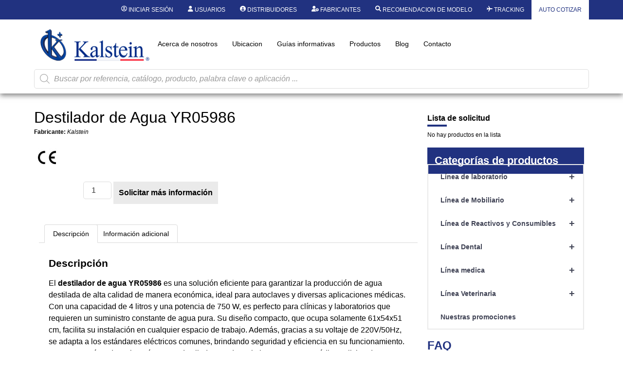

--- FILE ---
content_type: text/html; charset=UTF-8
request_url: https://kalstein.co.cr/producto/destilador-de-agua-yr05986/
body_size: 51929
content:
<!DOCTYPE html>
<html lang="es">
<head>
	<meta charset="UTF-8" />
	<meta name="viewport" content="width=device-width, initial-scale=1, user-scalable=yes" />
	<link rel="profile" href="https://gmpg.org/xfn/11" />
	<link rel="pingback" href="https://kalstein.co.cr/xmlrpc.php" />
	<meta name='robots' content='index, follow, max-image-preview:large, max-snippet:-1, max-video-preview:-1' />

	<!-- This site is optimized with the Yoast SEO plugin v26.7 - https://yoast.com/wordpress/plugins/seo/ -->
	<title>Destilador de Agua YR05986 - Kalstein</title>
	<link rel="canonical" href="https://kalstein.co.cr/producto/destilador-de-agua-yr05986/" />
	<meta property="og:locale" content="es_ES" />
	<meta property="og:type" content="article" />
	<meta property="og:title" content="Destilador de Agua YR05986 - Kalstein" />
	<meta property="og:description" content="Fabricante: Kalstein" />
	<meta property="og:url" content="https://kalstein.co.cr/producto/destilador-de-agua-yr05986/" />
	<meta property="og:site_name" content="Kalstein" />
	<meta property="article:modified_time" content="2025-08-21T04:05:13+00:00" />
	<meta property="og:image" content="https://kalstein.co.cr/wp-content/uploads/2023/01/YR05986-2.jpg" />
	<meta property="og:image:width" content="600" />
	<meta property="og:image:height" content="545" />
	<meta property="og:image:type" content="image/jpeg" />
	<meta name="twitter:card" content="summary_large_image" />
	<meta name="twitter:label1" content="Tiempo de lectura" />
	<meta name="twitter:data1" content="1 minuto" />
	<script type="application/ld+json" class="yoast-schema-graph">{"@context":"https://schema.org","@graph":[{"@type":"WebPage","@id":"https://kalstein.co.cr/producto/destilador-de-agua-yr05986/","url":"https://kalstein.co.cr/producto/destilador-de-agua-yr05986/","name":"Destilador de Agua YR05986 - Kalstein","isPartOf":{"@id":"https://kalstein.co.cr/#website"},"primaryImageOfPage":{"@id":"https://kalstein.co.cr/producto/destilador-de-agua-yr05986/#primaryimage"},"image":{"@id":"https://kalstein.co.cr/producto/destilador-de-agua-yr05986/#primaryimage"},"thumbnailUrl":"https://kalstein.co.cr/wp-content/uploads/2023/01/YR05986-2.jpg","datePublished":"2023-01-17T13:24:14+00:00","dateModified":"2025-08-21T04:05:13+00:00","breadcrumb":{"@id":"https://kalstein.co.cr/producto/destilador-de-agua-yr05986/#breadcrumb"},"inLanguage":"es","potentialAction":[{"@type":"ReadAction","target":["https://kalstein.co.cr/producto/destilador-de-agua-yr05986/"]}]},{"@type":"ImageObject","inLanguage":"es","@id":"https://kalstein.co.cr/producto/destilador-de-agua-yr05986/#primaryimage","url":"https://kalstein.co.cr/wp-content/uploads/2023/01/YR05986-2.jpg","contentUrl":"https://kalstein.co.cr/wp-content/uploads/2023/01/YR05986-2.jpg","width":600,"height":545},{"@type":"BreadcrumbList","@id":"https://kalstein.co.cr/producto/destilador-de-agua-yr05986/#breadcrumb","itemListElement":[{"@type":"ListItem","position":1,"name":"Portada","item":"https://kalstein.co.cr/"},{"@type":"ListItem","position":2,"name":"Productos","item":"https://kalstein.co.cr/sistema-de-rayos-x-digital-intraoral-veterinario-cr-yr06197/yr06197-jpg/"},{"@type":"ListItem","position":3,"name":"Destilador de Agua YR05986"}]},{"@type":"WebSite","@id":"https://kalstein.co.cr/#website","url":"https://kalstein.co.cr/","name":"Kalstein","description":"Dedicados a la fabricación y exportación de equipos de laboratorio de alta calidad y duracion.","publisher":{"@id":"https://kalstein.co.cr/#organization"},"potentialAction":[{"@type":"SearchAction","target":{"@type":"EntryPoint","urlTemplate":"https://kalstein.co.cr/?s={search_term_string}"},"query-input":{"@type":"PropertyValueSpecification","valueRequired":true,"valueName":"search_term_string"}}],"inLanguage":"es"},{"@type":"Organization","@id":"https://kalstein.co.cr/#organization","name":"Kalstein","url":"https://kalstein.co.cr/","logo":{"@type":"ImageObject","inLanguage":"es","@id":"https://kalstein.co.cr/#/schema/logo/image/","url":"https://kalstein.co.cr/wp-content/uploads/2019/11/Perfil_KALSTEIN.png","contentUrl":"https://kalstein.co.cr/wp-content/uploads/2019/11/Perfil_KALSTEIN.png","width":600,"height":600,"caption":"Kalstein"},"image":{"@id":"https://kalstein.co.cr/#/schema/logo/image/"}}]}</script>
	<!-- / Yoast SEO plugin. -->


<link rel="alternate" type="application/rss+xml" title="Kalstein &raquo; Feed" href="https://kalstein.co.cr/feed/" />
<link rel="alternate" type="application/rss+xml" title="Kalstein &raquo; Feed de los comentarios" href="https://kalstein.co.cr/comments/feed/" />
<link rel="alternate" title="oEmbed (JSON)" type="application/json+oembed" href="https://kalstein.co.cr/wp-json/oembed/1.0/embed?url=https%3A%2F%2Fkalstein.co.cr%2Fproducto%2Fdestilador-de-agua-yr05986%2F" />
<link rel="alternate" title="oEmbed (XML)" type="text/xml+oembed" href="https://kalstein.co.cr/wp-json/oembed/1.0/embed?url=https%3A%2F%2Fkalstein.co.cr%2Fproducto%2Fdestilador-de-agua-yr05986%2F&#038;format=xml" />
<style id='wp-img-auto-sizes-contain-inline-css'>
img:is([sizes=auto i],[sizes^="auto," i]){contain-intrinsic-size:3000px 1500px}
/*# sourceURL=wp-img-auto-sizes-contain-inline-css */
</style>
<link rel='stylesheet' id='dashicons-css' href='https://kalstein.co.cr/wp-includes/css/dashicons.min.css?ver=6.9' media='all' />
<style id='dashicons-inline-css'>
[data-font="Dashicons"]:before {font-family: 'Dashicons' !important;content: attr(data-icon) !important;speak: none !important;font-weight: normal !important;font-variant: normal !important;text-transform: none !important;line-height: 1 !important;font-style: normal !important;-webkit-font-smoothing: antialiased !important;-moz-osx-font-smoothing: grayscale !important;}
/*# sourceURL=dashicons-inline-css */
</style>
<link rel='stylesheet' id='elusive-css' href='https://kalstein.co.cr/wp-content/plugins/menu-icons/vendor/codeinwp/icon-picker/css/types/elusive.min.css?ver=2.0' media='all' />
<link rel='stylesheet' id='menu-icon-font-awesome-css' href='https://kalstein.co.cr/wp-content/plugins/menu-icons/css/fontawesome/css/all.min.css?ver=5.15.4' media='all' />
<link rel='stylesheet' id='menu-icons-extra-css' href='https://kalstein.co.cr/wp-content/plugins/menu-icons/css/extra.min.css?ver=0.13.20' media='all' />
<link rel='stylesheet' id='wpb_wmca_accordion_style-css' href='https://kalstein.co.cr/wp-content/plugins/wpb-accordion-menu-or-category/elementor/../assets/css/wpb_wmca_style.css?ver=1.0' media='all' />
<link rel='stylesheet' id='jkit-elements-main-css' href='https://kalstein.co.cr/wp-content/plugins/jeg-elementor-kit/assets/css/elements/main.css?ver=3.0.2' media='all' />
<style id='wp-emoji-styles-inline-css'>

	img.wp-smiley, img.emoji {
		display: inline !important;
		border: none !important;
		box-shadow: none !important;
		height: 1em !important;
		width: 1em !important;
		margin: 0 0.07em !important;
		vertical-align: -0.1em !important;
		background: none !important;
		padding: 0 !important;
	}
/*# sourceURL=wp-emoji-styles-inline-css */
</style>
<link rel='stylesheet' id='wp-block-library-css' href='https://kalstein.co.cr/wp-includes/css/dist/block-library/style.min.css?ver=6.9' media='all' />
<style id='b3dviewer-modelviewer-style-inline-css'>
.b3dviewer-wrapper{height:100%;max-width:100%;min-width:150px;width:100%}.b3dviewer-wrapper:fullscreen{background:#fff}.b3dviewer .activate_ar{background-color:#fff;border:none;border-radius:4px;position:absolute;right:16px;top:16px}.b3dviewer aligncenter{text-align:left}.b3dviewer-wrapper model-viewer{height:100%;position:relative;width:100%}.b3dviewer-wrapper .slider{bottom:16px;overflow:hidden;position:absolute;text-align:center;width:-moz-fit-content;width:fit-content}.b3dviewer-wrapper *{box-sizing:border-box}.b3dviewer-wrapper .slides{display:flex;overflow-x:auto;scroll-behavior:smooth;scroll-snap-type:x mandatory;-webkit-overflow-scrolling:touch;margin-left:10px;overflow-y:hidden}.modelThumbs .selected,.slides .slide.selected{border:2px solid #b3b3b3}.slideController{align-items:center;display:flex;justify-content:space-between;position:absolute;top:50%;width:100%}.slideController .arrow-left,.slideController .arrow-right{cursor:pointer}.slideController .arrow-left.disabled,.slideController .arrow-right.disabled{cursor:not-allowed;opacity:.3}.slides .slide{background-color:#fff;background-position:50%;background-repeat:no-repeat;background-size:contain;border:none;border-radius:5px;cursor:pointer;display:flex;flex-shrink:0;height:90px;margin-right:10px;padding:5px;scroll-snap-align:start;width:90px}@media(max-width:576px){.slides .slide{height:60px;width:60px}}.slides .slide-number{background:#ebebeb;text-align:center}.slides .slide-number span{color:#666;font-size:65px;margin:auto;text-align:center}.b3dviewer-wrapper .slide img{border-radius:5px;width:100%}.b3dviewer-wrapper .slide img,.modelViewerBlock .woocommerce .bp_model_parent.b3dviewer-wrapper img,.woocommerce div.product div.images img{height:100%;-o-object-fit:cover;object-fit:cover}.bp_model_parent{max-width:100%}.bp_model_parent .DMC canvas{pointer-events:none}.bp_model_parent:fullscreen{height:100vh}.bp_model_parent:fullscreen .online_3d_viewer{height:100vh!important;width:100vw!important}.online_3d_viewer{align-items:center;display:flex;flex-direction:column;justify-content:center;max-width:100%}.online_3d_viewer div:last-child{text-align:center;vertical-align:center}#openBtn{bottom:10px;box-sizing:border-box;padding:5px;right:10px}#closeBtn,#openBtn{position:absolute;z-index:999999;fill:#333;background:#fff;border-radius:2px;cursor:pointer}#closeBtn{display:none;right:20px;top:10px}.b3dviewer .fullscreen #closeBtn{display:block}.modelViewerBlock,.modelViewerBlock.b3dviewer{max-width:100%}.modelViewerBlock .alignend,.modelViewerBlock .alignright,.modelViewerBlock.b3dviewer .alignend,.modelViewerBlock.b3dviewer .alignright{float:none;margin-left:auto}.modelViewerBlock .aligncenter,.modelViewerBlock.b3dviewer .aligncenter{margin-left:auto;margin-right:auto}.modelViewerBlock .alignleft,.modelViewerBlock .alignstart,.modelViewerBlock.b3dviewer .alignleft,.modelViewerBlock.b3dviewer .alignstart{float:none;margin-right:auto}.modelViewerBlock .fullscreen,.modelViewerBlock.b3dviewer .fullscreen{animation-duration:.5s;animation-name:fullscreen;background:#fff;height:100vh!important;left:0;position:fixed;top:0;width:100vw!important;z-index:99999}.modelViewerBlock #openBtn,.modelViewerBlock.b3dviewer #openBtn{display:none}@media screen and (max-width:768px){.modelViewerBlock #openBtn,.modelViewerBlock.b3dviewer #openBtn{display:block}}.modelViewerBlock .bp_model_parent:fullscreen #openBtn,.modelViewerBlock.b3dviewer .bp_model_parent:fullscreen #openBtn{display:none}.modelViewerBlock .bp_model_parent:fullscreen #closeBtn,.modelViewerBlock.b3dviewer .bp_model_parent:fullscreen #closeBtn{display:block}.modelViewerBlock #default-poster,.modelViewerBlock.b3dviewer #default-poster{background-color:transparent;background-size:cover;border:none;height:100%;outline:none;width:100%}.modelViewerBlock .modelThumbs,.modelViewerBlock.b3dviewer .modelThumbs{display:flex;flex-wrap:wrap;gap:10px;margin-top:10px;max-width:100%}.modelViewerBlock .modelThumbs .thumbsItem,.modelViewerBlock.b3dviewer .modelThumbs .thumbsItem{cursor:pointer;height:80px;width:100px}.b3dviewer-wrapper .select{background:#fff;border-radius:3px;display:inline-block;margin-left:5px;margin-top:5px;padding:5px 12px}.b3dviewer-wrapper .select select{display:inline-block;padding:0 24px 0 8px;width:auto}.percentageWrapper .overlay{background:rgba(51,51,51,.631);height:100%;left:0;position:absolute;top:0;width:100%}.percentageWrapper .percentage{color:#fff;left:50%;position:absolute;top:50%;transform:translate(-50%,-50%)}.b3dviewer .fullscreen model-viewer{height:100%!important}model-viewer.hide_progressbar::part(default-progress-bar){display:none}.woocommerce-page #content .ast-woocommerce-container div.product .b3dviewer_woo_wrapper div.images,.woocommerce-page .b3dviewer_woo_wrapper .b3dviewer.woocommerce,.woocommerce-page .b3dviewer_woo_wrapper .woocommerce-product-gallery.images,.woocommerce-product-gallery.images .b3dviewer.woocommerce{width:100%}.woocommerce #content div.product .product-summary-wrapper div.images:not(.avada-product-gallery){width:48%}.woocommerce #content div.product .owp-product-nav-wrap+div.images{width:52%}div#st-primary-content .product.type-product .woocommerce-product-gallery.images.images{width:44%}.b3dviewer_woo_wrapper{display:flex;flex-direction:column;float:left;width:48%}.woocommerce-page .product .b3dviewer.woocommerce:not(.b3dviewer_woo_wrapper .b3dviewer.woocommerce){float:left;width:48%}#animations{font-size:16px}.b3dviewer-wrapper .select{display:none;margin-right:10px}.b3dviewer-wrapper .select select{margin-left:10px}.fullscreen .online_3d_viewer,.fullscreen canvas{height:100%!important;width:100%!important}.woocommerce-product-gallery.woocommerce-product-gallery--with-images:not(.avada-product-gallery){display:flex;flex-direction:column}.woocommerce #content div.product div.images.avada-product-gallery{display:block!important;float:left;width:500px}.theme-woodmart .woocommerce-product-gallery.woocommerce-product-gallery--with-images{flex-direction:row}.modelViewerBlock #default-poster{pointer-events:none}@media only screen and (min-width:768px){.woocommerce #content .shoptimizer-archive div.product div.images{width:60%}}.bp3dv-model-main{bottom:0;left:0;overflow:hidden;right:0;text-align:center;top:0;-webkit-overflow-scrolling:touch;display:none;opacity:0;outline:0;overflow-x:hidden;overflow-y:auto;transition:opacity .15s linear,z-index .15;z-index:-1}.bp3dv-model-main:target{z-index:99999}.bp3dv-model-main:target,.model-open{height:auto;opacity:1;overflow:hidden;position:fixed}.model-open{display:block;z-index:9999999}.bp3dv-model-inner{display:inline-block;margin:30px auto;max-width:90%;transform:translateY(-25%);transition:transform .3s ease-out;vertical-align:middle;width:900px}.bp3dv-model-wrap{background-clip:padding-box;background-color:#fff;border:1px solid #999;border:1px solid rgba(0,0,0,.2);border-radius:6px;box-shadow:0 3px 9px rgba(0,0,0,.5);box-sizing:border-box;display:block;max-height:calc(100vh - 70px);outline:0;padding:20px;position:relative;text-align:left;width:100%}.bp3dv-model-main:target,.model-open .bp3dv-model-inner{position:relative;transform:translate(0);z-index:9999}.bp3dv-model-main:target,.model-open .bg-overlay{background:rgba(0,0,0,.8);position:fixed;z-index:99}.bg-overlay{background:transparent;bottom:0;height:100vh;left:0;right:0;top:0;transition:background .15s linear;width:100%;z-index:0}.close-btn{color:#fff;cursor:pointer;font-family:none;font-size:30px;font-weight:700;line-height:135%;position:absolute;right:-15px;top:-35px;z-index:99}@media screen and (min-width:800px){.bp3dv-model-main:before{content:"";display:inline-block;height:auto;height:100%;margin-right:0;vertical-align:middle}}@media screen and (max-width:799px){.bp3dv-model-inner{margin-top:45px}}.bp3dv_a_popup_opener{position:relative}.bp3dv_a_popup_opener:before{content:"";cursor:pointer;display:inline-block;height:100%;position:absolute;width:100%;z-index:9999}.bp3dv_play_icon:before{color:#fff;content:"";font-family:FontAwesome;font-size:100px;height:auto;left:50%;opacity:.8;position:absolute;text-shadow:0 0 30px rgba(0,0,0,.5);top:50%;transform:translate(-50%,-50%);-webkit-transform:translate(-50%,-50%);width:auto}.bp3dv_play_icon:before:hover:before{color:#eee}.bp3d_custom_selector_models{height:0;overflow:hidden}.single-product #main-content>.clearfix,.single-product.et_pb_pagebuilder_layout .clearfix>.woocommerce-product-gallery{display:none}.woocommerce-product-gallery .position_top{margin-bottom:10px}.woocommerce-product-gallery .position_bottom{margin-top:10px}.type-product.product .product-summary-wrapper .product-modal-wrap .woocommerce-product-gallery.images{display:block}.modelViewerBlock .view_3d,.modelViewerBlock .view_img{display:none}.modelViewerBlock .position-bottom-left,.modelViewerBlock .position-bottom-right,.modelViewerBlock .position-top-left,.modelViewerBlock .position-top-right{display:flex;flex-direction:column;gap:10px;position:absolute}.modelViewerBlock .position-bottom-left{bottom:10px;left:10px}.modelViewerBlock .position-bottom-right{bottom:10px;right:10px}.modelViewerBlock .position-top-right{right:10px;top:10px}.modelViewerBlock .position-top-left{left:10px;top:10px}.modelViewerBlock .fullscreen-close{display:none}.modelViewerBlock .b3dviewer-wrapper.fullscreen .fullscreen-close{display:block}.modelViewerBlock .bp_model_parent:fullscreen .fullscreen-close{display:block}.modelViewerBlock .bp_model_parent:fullscreen .fullscreen-open{display:none}.modelViewerBlock .control-btn{background:#fff;border:1px solid #e8e8e8;border-radius:5px;box-sizing:border-box;cursor:pointer;height:35px;padding:4px;width:35px;z-index:999}.modelViewerBlock .ar-qrcode{display:flex}.modelViewerBlock .ar-qrcode .qr-content{align-items:center;background:#fff;border:1px solid #e8e8e8;border-radius:5px;bottom:0;box-sizing:border-box;display:none;flex-direction:column;font-size:12px;justify-content:center;left:45px;overflow:hidden;padding-top:10px;position:absolute;text-align:center;transition:all .3s ease-in-out;width:145px;z-index:999}.modelViewerBlock .ar-qrcode .qr-content p{line-height:normal;margin:0 10px}.modelViewerBlock .ar-qrcode .close{display:none}.modelViewerBlock .ar-qrcode.active .qr-content{display:flex;width:100px}.modelViewerBlock .ar-qrcode.active .ar-qr-opener{display:none}.modelViewerBlock .ar-qrcode.active .close{display:block}.modelViewerBlock .hotspot{background-color:#fff;border:none;border-radius:10px;box-sizing:border-box;display:block;height:20px;padding:0;pointer-events:none;width:20px}.modelViewerBlock .view-button{background:#fff;border:none;border-radius:4px;box-shadow:0 2px 4px rgba(0,0,0,.25);box-sizing:border-box;color:rgba(0,0,0,.8);display:block;font-family:Futura,Helvetica Neue,sans-serif;font-size:12px;font-weight:700;max-width:128px;outline:none;overflow-wrap:break-word;padding:10px;position:absolute;transform:translate3d(-50%,-50%,0);width:-moz-max-content;width:max-content}.modelViewerBlock .annotation{background-color:#fff;border:1px solid #e8e8e8;border-radius:10px;color:#222;max-width:-moz-max-content;max-width:max-content;padding:6px 9px;position:absolute;transform:translate(10px,10px);white-space:pre-wrap;width:200px}.modelViewerBlock .style-1.view-button{height:-moz-max-content;height:max-content;padding:6px 9px;width:-moz-max-content;width:max-content}.modelViewerBlock .style-2 .annotation{left:10px;top:22px}.modelViewerBlock .style-2.view-button{border-radius:50px;padding:6px 9px}.modelViewerBlock .style-3 .annotation,.modelViewerBlock .style-4 .annotation{display:none;left:10px;top:20px}.modelViewerBlock .style-3.view-button,.modelViewerBlock .style-4.view-button{border-radius:50px;padding:6px 9px}.modelViewerBlock .style-3.view-button:hover .annotation,.modelViewerBlock .style-4.view-button:hover .annotation{display:block}.modelViewerBlock .style-4.view-button{background-color:transparent;padding:0}.modelViewerBlock .style-4 .hotspot-icon{background:#fff;border-radius:50px;height:24px;width:24px}.productListItem{background:hsla(0,0%,87%,.118);height:100%;left:0;overflow:hidden;position:absolute;top:0;width:100%;z-index:1}.productListItem .b3dviewer-wrapper{visibility:hidden}.productListItem .cameraBtn{display:none}.productListItem .view_3d,.productListItem .view_img{bottom:10px;position:absolute;right:10px}.productListItem .view_img{right:10px;top:10px}.productListItem .view_3d{display:block}.productListItem.active .b3dviewer-wrapper{visibility:visible}.productListItem.active .view_3d{display:none}.productListItem.active .view_img{display:block;z-index:999}.woocommerce div.product div.images .bp3d_slick_model_container img{display:none}#bp3d-viewer-1 .b3dviewer-wrapper.fullscreen{height:100vh;left:0;overflow:hidden;position:fixed;top:0;width:100vw;z-index:999}@media screen and (max-width:768px){.bluePlaylist{height:auto!important;max-height:-moz-fit-content!important;max-height:fit-content!important}}

/*# sourceURL=https://kalstein.co.cr/wp-content/plugins/3d-viewer-premium/build/blocks/3d-viewer/view.css */
</style>
<link rel='stylesheet' id='bp3d-custom-style-css' href='https://kalstein.co.cr/wp-content/plugins/3d-viewer-premium/public/css/custom-style.css?ver=1.8.2' media='all' />
<style id='global-styles-inline-css'>
:root{--wp--preset--aspect-ratio--square: 1;--wp--preset--aspect-ratio--4-3: 4/3;--wp--preset--aspect-ratio--3-4: 3/4;--wp--preset--aspect-ratio--3-2: 3/2;--wp--preset--aspect-ratio--2-3: 2/3;--wp--preset--aspect-ratio--16-9: 16/9;--wp--preset--aspect-ratio--9-16: 9/16;--wp--preset--color--black: #000000;--wp--preset--color--cyan-bluish-gray: #abb8c3;--wp--preset--color--white: #ffffff;--wp--preset--color--pale-pink: #f78da7;--wp--preset--color--vivid-red: #cf2e2e;--wp--preset--color--luminous-vivid-orange: #ff6900;--wp--preset--color--luminous-vivid-amber: #fcb900;--wp--preset--color--light-green-cyan: #7bdcb5;--wp--preset--color--vivid-green-cyan: #00d084;--wp--preset--color--pale-cyan-blue: #8ed1fc;--wp--preset--color--vivid-cyan-blue: #0693e3;--wp--preset--color--vivid-purple: #9b51e0;--wp--preset--gradient--vivid-cyan-blue-to-vivid-purple: linear-gradient(135deg,rgb(6,147,227) 0%,rgb(155,81,224) 100%);--wp--preset--gradient--light-green-cyan-to-vivid-green-cyan: linear-gradient(135deg,rgb(122,220,180) 0%,rgb(0,208,130) 100%);--wp--preset--gradient--luminous-vivid-amber-to-luminous-vivid-orange: linear-gradient(135deg,rgb(252,185,0) 0%,rgb(255,105,0) 100%);--wp--preset--gradient--luminous-vivid-orange-to-vivid-red: linear-gradient(135deg,rgb(255,105,0) 0%,rgb(207,46,46) 100%);--wp--preset--gradient--very-light-gray-to-cyan-bluish-gray: linear-gradient(135deg,rgb(238,238,238) 0%,rgb(169,184,195) 100%);--wp--preset--gradient--cool-to-warm-spectrum: linear-gradient(135deg,rgb(74,234,220) 0%,rgb(151,120,209) 20%,rgb(207,42,186) 40%,rgb(238,44,130) 60%,rgb(251,105,98) 80%,rgb(254,248,76) 100%);--wp--preset--gradient--blush-light-purple: linear-gradient(135deg,rgb(255,206,236) 0%,rgb(152,150,240) 100%);--wp--preset--gradient--blush-bordeaux: linear-gradient(135deg,rgb(254,205,165) 0%,rgb(254,45,45) 50%,rgb(107,0,62) 100%);--wp--preset--gradient--luminous-dusk: linear-gradient(135deg,rgb(255,203,112) 0%,rgb(199,81,192) 50%,rgb(65,88,208) 100%);--wp--preset--gradient--pale-ocean: linear-gradient(135deg,rgb(255,245,203) 0%,rgb(182,227,212) 50%,rgb(51,167,181) 100%);--wp--preset--gradient--electric-grass: linear-gradient(135deg,rgb(202,248,128) 0%,rgb(113,206,126) 100%);--wp--preset--gradient--midnight: linear-gradient(135deg,rgb(2,3,129) 0%,rgb(40,116,252) 100%);--wp--preset--font-size--small: 13px;--wp--preset--font-size--medium: 20px;--wp--preset--font-size--large: 36px;--wp--preset--font-size--x-large: 42px;--wp--preset--spacing--20: 0.44rem;--wp--preset--spacing--30: 0.67rem;--wp--preset--spacing--40: 1rem;--wp--preset--spacing--50: 1.5rem;--wp--preset--spacing--60: 2.25rem;--wp--preset--spacing--70: 3.38rem;--wp--preset--spacing--80: 5.06rem;--wp--preset--shadow--natural: 6px 6px 9px rgba(0, 0, 0, 0.2);--wp--preset--shadow--deep: 12px 12px 50px rgba(0, 0, 0, 0.4);--wp--preset--shadow--sharp: 6px 6px 0px rgba(0, 0, 0, 0.2);--wp--preset--shadow--outlined: 6px 6px 0px -3px rgb(255, 255, 255), 6px 6px rgb(0, 0, 0);--wp--preset--shadow--crisp: 6px 6px 0px rgb(0, 0, 0);}:root { --wp--style--global--content-size: 800px;--wp--style--global--wide-size: 1200px; }:where(body) { margin: 0; }.wp-site-blocks > .alignleft { float: left; margin-right: 2em; }.wp-site-blocks > .alignright { float: right; margin-left: 2em; }.wp-site-blocks > .aligncenter { justify-content: center; margin-left: auto; margin-right: auto; }:where(.wp-site-blocks) > * { margin-block-start: 24px; margin-block-end: 0; }:where(.wp-site-blocks) > :first-child { margin-block-start: 0; }:where(.wp-site-blocks) > :last-child { margin-block-end: 0; }:root { --wp--style--block-gap: 24px; }:root :where(.is-layout-flow) > :first-child{margin-block-start: 0;}:root :where(.is-layout-flow) > :last-child{margin-block-end: 0;}:root :where(.is-layout-flow) > *{margin-block-start: 24px;margin-block-end: 0;}:root :where(.is-layout-constrained) > :first-child{margin-block-start: 0;}:root :where(.is-layout-constrained) > :last-child{margin-block-end: 0;}:root :where(.is-layout-constrained) > *{margin-block-start: 24px;margin-block-end: 0;}:root :where(.is-layout-flex){gap: 24px;}:root :where(.is-layout-grid){gap: 24px;}.is-layout-flow > .alignleft{float: left;margin-inline-start: 0;margin-inline-end: 2em;}.is-layout-flow > .alignright{float: right;margin-inline-start: 2em;margin-inline-end: 0;}.is-layout-flow > .aligncenter{margin-left: auto !important;margin-right: auto !important;}.is-layout-constrained > .alignleft{float: left;margin-inline-start: 0;margin-inline-end: 2em;}.is-layout-constrained > .alignright{float: right;margin-inline-start: 2em;margin-inline-end: 0;}.is-layout-constrained > .aligncenter{margin-left: auto !important;margin-right: auto !important;}.is-layout-constrained > :where(:not(.alignleft):not(.alignright):not(.alignfull)){max-width: var(--wp--style--global--content-size);margin-left: auto !important;margin-right: auto !important;}.is-layout-constrained > .alignwide{max-width: var(--wp--style--global--wide-size);}body .is-layout-flex{display: flex;}.is-layout-flex{flex-wrap: wrap;align-items: center;}.is-layout-flex > :is(*, div){margin: 0;}body .is-layout-grid{display: grid;}.is-layout-grid > :is(*, div){margin: 0;}body{padding-top: 0px;padding-right: 0px;padding-bottom: 0px;padding-left: 0px;}a:where(:not(.wp-element-button)){text-decoration: underline;}:root :where(.wp-element-button, .wp-block-button__link){background-color: #32373c;border-width: 0;color: #fff;font-family: inherit;font-size: inherit;font-style: inherit;font-weight: inherit;letter-spacing: inherit;line-height: inherit;padding-top: calc(0.667em + 2px);padding-right: calc(1.333em + 2px);padding-bottom: calc(0.667em + 2px);padding-left: calc(1.333em + 2px);text-decoration: none;text-transform: inherit;}.has-black-color{color: var(--wp--preset--color--black) !important;}.has-cyan-bluish-gray-color{color: var(--wp--preset--color--cyan-bluish-gray) !important;}.has-white-color{color: var(--wp--preset--color--white) !important;}.has-pale-pink-color{color: var(--wp--preset--color--pale-pink) !important;}.has-vivid-red-color{color: var(--wp--preset--color--vivid-red) !important;}.has-luminous-vivid-orange-color{color: var(--wp--preset--color--luminous-vivid-orange) !important;}.has-luminous-vivid-amber-color{color: var(--wp--preset--color--luminous-vivid-amber) !important;}.has-light-green-cyan-color{color: var(--wp--preset--color--light-green-cyan) !important;}.has-vivid-green-cyan-color{color: var(--wp--preset--color--vivid-green-cyan) !important;}.has-pale-cyan-blue-color{color: var(--wp--preset--color--pale-cyan-blue) !important;}.has-vivid-cyan-blue-color{color: var(--wp--preset--color--vivid-cyan-blue) !important;}.has-vivid-purple-color{color: var(--wp--preset--color--vivid-purple) !important;}.has-black-background-color{background-color: var(--wp--preset--color--black) !important;}.has-cyan-bluish-gray-background-color{background-color: var(--wp--preset--color--cyan-bluish-gray) !important;}.has-white-background-color{background-color: var(--wp--preset--color--white) !important;}.has-pale-pink-background-color{background-color: var(--wp--preset--color--pale-pink) !important;}.has-vivid-red-background-color{background-color: var(--wp--preset--color--vivid-red) !important;}.has-luminous-vivid-orange-background-color{background-color: var(--wp--preset--color--luminous-vivid-orange) !important;}.has-luminous-vivid-amber-background-color{background-color: var(--wp--preset--color--luminous-vivid-amber) !important;}.has-light-green-cyan-background-color{background-color: var(--wp--preset--color--light-green-cyan) !important;}.has-vivid-green-cyan-background-color{background-color: var(--wp--preset--color--vivid-green-cyan) !important;}.has-pale-cyan-blue-background-color{background-color: var(--wp--preset--color--pale-cyan-blue) !important;}.has-vivid-cyan-blue-background-color{background-color: var(--wp--preset--color--vivid-cyan-blue) !important;}.has-vivid-purple-background-color{background-color: var(--wp--preset--color--vivid-purple) !important;}.has-black-border-color{border-color: var(--wp--preset--color--black) !important;}.has-cyan-bluish-gray-border-color{border-color: var(--wp--preset--color--cyan-bluish-gray) !important;}.has-white-border-color{border-color: var(--wp--preset--color--white) !important;}.has-pale-pink-border-color{border-color: var(--wp--preset--color--pale-pink) !important;}.has-vivid-red-border-color{border-color: var(--wp--preset--color--vivid-red) !important;}.has-luminous-vivid-orange-border-color{border-color: var(--wp--preset--color--luminous-vivid-orange) !important;}.has-luminous-vivid-amber-border-color{border-color: var(--wp--preset--color--luminous-vivid-amber) !important;}.has-light-green-cyan-border-color{border-color: var(--wp--preset--color--light-green-cyan) !important;}.has-vivid-green-cyan-border-color{border-color: var(--wp--preset--color--vivid-green-cyan) !important;}.has-pale-cyan-blue-border-color{border-color: var(--wp--preset--color--pale-cyan-blue) !important;}.has-vivid-cyan-blue-border-color{border-color: var(--wp--preset--color--vivid-cyan-blue) !important;}.has-vivid-purple-border-color{border-color: var(--wp--preset--color--vivid-purple) !important;}.has-vivid-cyan-blue-to-vivid-purple-gradient-background{background: var(--wp--preset--gradient--vivid-cyan-blue-to-vivid-purple) !important;}.has-light-green-cyan-to-vivid-green-cyan-gradient-background{background: var(--wp--preset--gradient--light-green-cyan-to-vivid-green-cyan) !important;}.has-luminous-vivid-amber-to-luminous-vivid-orange-gradient-background{background: var(--wp--preset--gradient--luminous-vivid-amber-to-luminous-vivid-orange) !important;}.has-luminous-vivid-orange-to-vivid-red-gradient-background{background: var(--wp--preset--gradient--luminous-vivid-orange-to-vivid-red) !important;}.has-very-light-gray-to-cyan-bluish-gray-gradient-background{background: var(--wp--preset--gradient--very-light-gray-to-cyan-bluish-gray) !important;}.has-cool-to-warm-spectrum-gradient-background{background: var(--wp--preset--gradient--cool-to-warm-spectrum) !important;}.has-blush-light-purple-gradient-background{background: var(--wp--preset--gradient--blush-light-purple) !important;}.has-blush-bordeaux-gradient-background{background: var(--wp--preset--gradient--blush-bordeaux) !important;}.has-luminous-dusk-gradient-background{background: var(--wp--preset--gradient--luminous-dusk) !important;}.has-pale-ocean-gradient-background{background: var(--wp--preset--gradient--pale-ocean) !important;}.has-electric-grass-gradient-background{background: var(--wp--preset--gradient--electric-grass) !important;}.has-midnight-gradient-background{background: var(--wp--preset--gradient--midnight) !important;}.has-small-font-size{font-size: var(--wp--preset--font-size--small) !important;}.has-medium-font-size{font-size: var(--wp--preset--font-size--medium) !important;}.has-large-font-size{font-size: var(--wp--preset--font-size--large) !important;}.has-x-large-font-size{font-size: var(--wp--preset--font-size--x-large) !important;}
:root :where(.wp-block-pullquote){font-size: 1.5em;line-height: 1.6;}
/*# sourceURL=global-styles-inline-css */
</style>
<link rel='stylesheet' id='contact-form-7-css' href='https://kalstein.co.cr/wp-content/plugins/contact-form-7/includes/css/styles.css?ver=6.1.4' media='all' />
<link rel='stylesheet' id='photoswipe-css' href='https://kalstein.co.cr/wp-content/plugins/woocommerce/assets/css/photoswipe/photoswipe.min.css?ver=10.4.3' media='all' />
<link rel='stylesheet' id='photoswipe-default-skin-css' href='https://kalstein.co.cr/wp-content/plugins/woocommerce/assets/css/photoswipe/default-skin/default-skin.min.css?ver=10.4.3' media='all' />
<link rel='stylesheet' id='woocommerce-layout-css' href='https://kalstein.co.cr/wp-content/plugins/woocommerce/assets/css/woocommerce-layout.css?ver=10.4.3' media='all' />
<link rel='stylesheet' id='woocommerce-smallscreen-css' href='https://kalstein.co.cr/wp-content/plugins/woocommerce/assets/css/woocommerce-smallscreen.css?ver=10.4.3' media='only screen and (max-width: 768px)' />
<link rel='stylesheet' id='woocommerce-general-css' href='https://kalstein.co.cr/wp-content/plugins/woocommerce/assets/css/woocommerce.css?ver=10.4.3' media='all' />
<style id='woocommerce-inline-inline-css'>
.woocommerce form .form-row .required { visibility: visible; }
/*# sourceURL=woocommerce-inline-inline-css */
</style>
<link rel='stylesheet' id='wpcf7-redirect-script-frontend-css' href='https://kalstein.co.cr/wp-content/plugins/wpcf7-redirect/build/assets/frontend-script.css?ver=2c532d7e2be36f6af233' media='all' />
<link rel='stylesheet' id='dgwt-wcas-style-css' href='https://kalstein.co.cr/wp-content/plugins/ajax-search-for-woocommerce-premium/assets/css/style.min.css?ver=1.30.1' media='all' />
<link rel='stylesheet' id='elementor-frontend-css' href='https://kalstein.co.cr/wp-content/plugins/elementor/assets/css/frontend.min.css?ver=3.34.1' media='all' />
<link rel='stylesheet' id='elementor-post-81622-css' href='https://kalstein.co.cr/wp-content/uploads/elementor/css/post-81622.css?ver=1768919384' media='all' />
<link rel='stylesheet' id='hello-elementor-css' href='https://kalstein.co.cr/wp-content/themes/hello-elementor/assets/css/reset.css?ver=3.4.5' media='all' />
<link rel='stylesheet' id='hello-elementor-theme-style-css' href='https://kalstein.co.cr/wp-content/themes/hello-elementor/assets/css/theme.css?ver=3.4.5' media='all' />
<link rel='stylesheet' id='hello-elementor-header-footer-css' href='https://kalstein.co.cr/wp-content/themes/hello-elementor/assets/css/header-footer.css?ver=3.4.5' media='all' />
<link rel='stylesheet' id='widget-heading-css' href='https://kalstein.co.cr/wp-content/plugins/elementor/assets/css/widget-heading.min.css?ver=3.34.1' media='all' />
<link rel='stylesheet' id='widget-woocommerce-product-add-to-cart-css' href='https://kalstein.co.cr/wp-content/plugins/elementor-pro/assets/css/widget-woocommerce-product-add-to-cart.min.css?ver=3.32.2' media='all' />
<link rel='stylesheet' id='widget-woocommerce-product-images-css' href='https://kalstein.co.cr/wp-content/plugins/elementor-pro/assets/css/widget-woocommerce-product-images.min.css?ver=3.32.2' media='all' />
<link rel='stylesheet' id='widget-woocommerce-product-data-tabs-css' href='https://kalstein.co.cr/wp-content/plugins/elementor-pro/assets/css/widget-woocommerce-product-data-tabs.min.css?ver=3.32.2' media='all' />
<link rel='stylesheet' id='widget-woocommerce-products-css' href='https://kalstein.co.cr/wp-content/plugins/elementor-pro/assets/css/widget-woocommerce-products.min.css?ver=3.32.2' media='all' />
<link rel='stylesheet' id='widget-divider-css' href='https://kalstein.co.cr/wp-content/plugins/elementor/assets/css/widget-divider.min.css?ver=3.34.1' media='all' />
<link rel='stylesheet' id='elementor-post-81660-css' href='https://kalstein.co.cr/wp-content/uploads/elementor/css/post-81660.css?ver=1768919384' media='all' />
<link rel='stylesheet' id='yith_ywraq_frontend-css' href='https://kalstein.co.cr/wp-content/plugins/yith-woocommerce-request-a-quote-premium/assets/css/ywraq-frontend.css?ver=4.39.0' media='all' />
<style id='yith_ywraq_frontend-inline-css'>
:root {
		--ywraq_layout_button_bg_color: rgb(234,234,234);
		--ywraq_layout_button_bg_color_hover: rgb(33,50,128);
		--ywraq_layout_button_border_color: rgb(234,234,234);
		--ywraq_layout_button_border_color_hover: rgb(33,50,128);
		--ywraq_layout_button_color: rgb(0,0,0);
		--ywraq_layout_button_color_hover: #ffffff;
		
		--ywraq_checkout_button_bg_color: rgb(234,234,234);
		--ywraq_checkout_button_bg_color_hover: rgb(33,50,128);
		--ywraq_checkout_button_border_color: rgb(234,234,234);
		--ywraq_checkout_button_border_color_hover: rgb(33,50,128);
		--ywraq_checkout_button_color: rgb(0,0,0);
		--ywraq_checkout_button_color_hover: #ffffff;
		
		--ywraq_accept_button_bg_color: #0066b4;
		--ywraq_accept_button_bg_color_hover: #044a80;
		--ywraq_accept_button_border_color: #0066b4;
		--ywraq_accept_button_border_color_hover: #044a80;
		--ywraq_accept_button_color: #ffffff;
		--ywraq_accept_button_color_hover: #ffffff;
		
		--ywraq_reject_button_bg_color: transparent;
		--ywraq_reject_button_bg_color_hover: #CC2B2B;
		--ywraq_reject_button_border_color: #CC2B2B;
		--ywraq_reject_button_border_color_hover: #CC2B2B;
		--ywraq_reject_button_color: #CC2B2B;
		--ywraq_reject_button_color_hover: #ffffff;
		}		
.woocommerce.single-product button.single_add_to_cart_button.button {margin-right: 5px;}
	.woocommerce.single-product .product .yith-ywraq-add-to-quote {display: inline-block; vertical-align: middle;margin-top: 5px;}
	
.cart button.single_add_to_cart_button, .cart a.single_add_to_cart_button{
	                 display:none!important;
	                }
/*# sourceURL=yith_ywraq_frontend-inline-css */
</style>
<link rel='stylesheet' id='eael-general-css' href='https://kalstein.co.cr/wp-content/plugins/essential-addons-for-elementor-lite/assets/front-end/css/view/general.min.css?ver=6.5.5' media='all' />
<script src="https://kalstein.co.cr/wp-includes/js/jquery/jquery.min.js?ver=3.7.1" id="jquery-core-js"></script>
<script src="https://kalstein.co.cr/wp-includes/js/jquery/jquery-migrate.min.js?ver=3.4.1" id="jquery-migrate-js"></script>
<script src="https://kalstein.co.cr/wp-content/plugins/woocommerce/assets/js/jquery-blockui/jquery.blockUI.min.js?ver=2.7.0-wc.10.4.3" id="wc-jquery-blockui-js" defer data-wp-strategy="defer"></script>
<script id="wc-add-to-cart-js-extra">
var wc_add_to_cart_params = {"ajax_url":"/wp-admin/admin-ajax.php","wc_ajax_url":"/?wc-ajax=%%endpoint%%","i18n_view_cart":"Ver carrito","cart_url":"https://kalstein.co.cr","is_cart":"","cart_redirect_after_add":"no"};
//# sourceURL=wc-add-to-cart-js-extra
</script>
<script src="https://kalstein.co.cr/wp-content/plugins/woocommerce/assets/js/frontend/add-to-cart.min.js?ver=10.4.3" id="wc-add-to-cart-js" defer data-wp-strategy="defer"></script>
<script src="https://kalstein.co.cr/wp-content/plugins/woocommerce/assets/js/zoom/jquery.zoom.min.js?ver=1.7.21-wc.10.4.3" id="wc-zoom-js" defer data-wp-strategy="defer"></script>
<script src="https://kalstein.co.cr/wp-content/plugins/woocommerce/assets/js/flexslider/jquery.flexslider.min.js?ver=2.7.2-wc.10.4.3" id="wc-flexslider-js" defer data-wp-strategy="defer"></script>
<script src="https://kalstein.co.cr/wp-content/plugins/woocommerce/assets/js/photoswipe/photoswipe.min.js?ver=4.1.1-wc.10.4.3" id="wc-photoswipe-js" defer data-wp-strategy="defer"></script>
<script src="https://kalstein.co.cr/wp-content/plugins/woocommerce/assets/js/photoswipe/photoswipe-ui-default.min.js?ver=4.1.1-wc.10.4.3" id="wc-photoswipe-ui-default-js" defer data-wp-strategy="defer"></script>
<script id="wc-single-product-js-extra">
var wc_single_product_params = {"i18n_required_rating_text":"Por favor elige una puntuaci\u00f3n","i18n_rating_options":["1 de 5 estrellas","2 de 5 estrellas","3 de 5 estrellas","4 de 5 estrellas","5 de 5 estrellas"],"i18n_product_gallery_trigger_text":"Ver galer\u00eda de im\u00e1genes a pantalla completa","review_rating_required":"no","flexslider":{"rtl":false,"animation":"slide","smoothHeight":true,"directionNav":false,"controlNav":"thumbnails","slideshow":false,"animationSpeed":500,"animationLoop":false,"allowOneSlide":false},"zoom_enabled":"1","zoom_options":[],"photoswipe_enabled":"1","photoswipe_options":{"shareEl":false,"closeOnScroll":false,"history":false,"hideAnimationDuration":0,"showAnimationDuration":0},"flexslider_enabled":"1"};
//# sourceURL=wc-single-product-js-extra
</script>
<script src="https://kalstein.co.cr/wp-content/plugins/woocommerce/assets/js/frontend/single-product.min.js?ver=10.4.3" id="wc-single-product-js" defer data-wp-strategy="defer"></script>
<script src="https://kalstein.co.cr/wp-content/plugins/woocommerce/assets/js/js-cookie/js.cookie.min.js?ver=2.1.4-wc.10.4.3" id="wc-js-cookie-js" defer data-wp-strategy="defer"></script>
<script id="woocommerce-js-extra">
var woocommerce_params = {"ajax_url":"/wp-admin/admin-ajax.php","wc_ajax_url":"/?wc-ajax=%%endpoint%%","i18n_password_show":"Mostrar contrase\u00f1a","i18n_password_hide":"Ocultar contrase\u00f1a"};
//# sourceURL=woocommerce-js-extra
</script>
<script src="https://kalstein.co.cr/wp-content/plugins/woocommerce/assets/js/frontend/woocommerce.min.js?ver=10.4.3" id="woocommerce-js" defer data-wp-strategy="defer"></script>
<link rel="https://api.w.org/" href="https://kalstein.co.cr/wp-json/" /><link rel="alternate" title="JSON" type="application/json" href="https://kalstein.co.cr/wp-json/wp/v2/product/52181" /><link rel="EditURI" type="application/rsd+xml" title="RSD" href="https://kalstein.co.cr/xmlrpc.php?rsd" />
<meta name="generator" content="WordPress 6.9" />
<meta name="generator" content="WooCommerce 10.4.3" />
<link rel='shortlink' href='https://kalstein.co.cr/?p=52181' />
<!-- start Simple Custom CSS and JS -->
<style>
h1.entry-title {
    display: none;
}

input.wpcf7-form-control.wpcf7-text.wpcf7-validates-as-required {
    padding: 5px;
    border-color: #ddd;
    padding-right: 180px;
}

select.wpcf7-form-control.wpcf7-select {
    padding-right: 300px;
    border-color: #ddd;
}

textarea.wpcf7-form-control.wpcf7-textarea.wpcf7-validates-as-required {
    border-color: #ddd;
    padding-right: 180px;
}

@media screen and (min-width: 1024px) {
    .ywraq-with-form .ywraq-form-table-wrapper.wide {
        grid-column-gap: 30px;

    }
}

model-viewer {
    background-color: #ffffff !important;
}

.productListItem .b3dviewer-wrapper {
    visibility: visible !important;
}

#model101701 model-viewer {
    background-color: transparent !important;
}

#model101696 model-viewer {
    background-color: transparent !important;
}

#model101698 model-viewer {
    background-color: transparent !important;
}

#model101699 model-viewer {
    background-color: transparent !important;
}

#model101700 model-viewer {
    background-color: transparent !important;
}

#model92258 model-viewer {
    background-color: transparent !important;
}</style>
<!-- end Simple Custom CSS and JS -->
		<style>
			.dgwt-wcas-ico-magnifier,.dgwt-wcas-ico-magnifier-handler{max-width:20px}		</style>
		<meta name="description" content="Fabricante: Kalstein">
	<noscript><style>.woocommerce-product-gallery{ opacity: 1 !important; }</style></noscript>
	<meta name="generator" content="Elementor 3.34.1; features: e_font_icon_svg, additional_custom_breakpoints; settings: css_print_method-external, google_font-disabled, font_display-swap">
			<style>
				.e-con.e-parent:nth-of-type(n+4):not(.e-lazyloaded):not(.e-no-lazyload),
				.e-con.e-parent:nth-of-type(n+4):not(.e-lazyloaded):not(.e-no-lazyload) * {
					background-image: none !important;
				}
				@media screen and (max-height: 1024px) {
					.e-con.e-parent:nth-of-type(n+3):not(.e-lazyloaded):not(.e-no-lazyload),
					.e-con.e-parent:nth-of-type(n+3):not(.e-lazyloaded):not(.e-no-lazyload) * {
						background-image: none !important;
					}
				}
				@media screen and (max-height: 640px) {
					.e-con.e-parent:nth-of-type(n+2):not(.e-lazyloaded):not(.e-no-lazyload),
					.e-con.e-parent:nth-of-type(n+2):not(.e-lazyloaded):not(.e-no-lazyload) * {
						background-image: none !important;
					}
				}
			</style>
			<link rel="icon" href="https://kalstein.co.cr/wp-content/uploads/2019/08/cropped-LOGO_Kalstein_K88-32x32.png" sizes="32x32" />
<link rel="icon" href="https://kalstein.co.cr/wp-content/uploads/2019/08/cropped-LOGO_Kalstein_K88-192x192.png" sizes="192x192" />
<link rel="apple-touch-icon" href="https://kalstein.co.cr/wp-content/uploads/2019/08/cropped-LOGO_Kalstein_K88-180x180.png" />
<meta name="msapplication-TileImage" content="https://kalstein.co.cr/wp-content/uploads/2019/08/cropped-LOGO_Kalstein_K88-270x270.png" />
</head>

<body class="wp-singular product-template-default single single-product postid-52181 wp-embed-responsive wp-theme-hello-elementor theme-hello-elementor woocommerce woocommerce-page woocommerce-no-js jkit-color-scheme hello-elementor-default elementor-default elementor-template-full-width elementor-kit-81622 elementor-page-81660">
<div id="page" class="jkit-template  site">

				<header id="masthead" itemscope="itemscope" itemtype="https://schema.org/WPHeader">
					<style>.elementor-widget-container .eael-protected-content-message{font-family:var( --e-global-typography-secondary-font-family ), Sans-serif;font-size:var( --e-global-typography-secondary-font-size );font-weight:var( --e-global-typography-secondary-font-weight );text-transform:var( --e-global-typography-secondary-text-transform );text-decoration:var( --e-global-typography-secondary-text-decoration );line-height:var( --e-global-typography-secondary-line-height );}.elementor-widget-container .protected-content-error-msg{font-family:var( --e-global-typography-secondary-font-family ), Sans-serif;font-size:var( --e-global-typography-secondary-font-size );font-weight:var( --e-global-typography-secondary-font-weight );text-transform:var( --e-global-typography-secondary-text-transform );text-decoration:var( --e-global-typography-secondary-text-decoration );line-height:var( --e-global-typography-secondary-line-height );}.elementor-81801 .elementor-element.elementor-element-7da2e076{--display:flex;--flex-direction:column;--container-widget-width:100%;--container-widget-height:initial;--container-widget-flex-grow:0;--container-widget-align-self:initial;--flex-wrap-mobile:wrap;--justify-content:center;--gap:0px 0px;--row-gap:0px;--column-gap:0px;box-shadow:0px 4px 10px 0px rgba(0,0,0,0.5);--padding-top:0px;--padding-bottom:0px;--padding-left:0px;--padding-right:0px;--z-index:3;}.elementor-81801 .elementor-element.elementor-element-7105840a{--display:flex;--flex-direction:row;--container-widget-width:calc( ( 1 - var( --container-widget-flex-grow ) ) * 100% );--container-widget-height:100%;--container-widget-flex-grow:1;--container-widget-align-self:stretch;--flex-wrap-mobile:wrap;--justify-content:flex-end;--align-items:center;--gap:0px 0px;--row-gap:0px;--column-gap:0px;--padding-top:0px;--padding-bottom:0px;--padding-left:0px;--padding-right:0px;}.elementor-81801 .elementor-element.elementor-element-7105840a:not(.elementor-motion-effects-element-type-background), .elementor-81801 .elementor-element.elementor-element-7105840a > .elementor-motion-effects-container > .elementor-motion-effects-layer{background-color:var( --e-global-color-primary );}.elementor-widget-jkit_nav_menu .eael-protected-content-message{font-family:var( --e-global-typography-secondary-font-family ), Sans-serif;font-size:var( --e-global-typography-secondary-font-size );font-weight:var( --e-global-typography-secondary-font-weight );text-transform:var( --e-global-typography-secondary-text-transform );text-decoration:var( --e-global-typography-secondary-text-decoration );line-height:var( --e-global-typography-secondary-line-height );}.elementor-widget-jkit_nav_menu .protected-content-error-msg{font-family:var( --e-global-typography-secondary-font-family ), Sans-serif;font-size:var( --e-global-typography-secondary-font-size );font-weight:var( --e-global-typography-secondary-font-weight );text-transform:var( --e-global-typography-secondary-text-transform );text-decoration:var( --e-global-typography-secondary-text-decoration );line-height:var( --e-global-typography-secondary-line-height );}.elementor-81801 .elementor-element.elementor-element-50396be2 .jeg-elementor-kit.jkit-nav-menu .jkit-menu-wrapper .jkit-menu > li:not(.hover-gradient, .current-menu-item):hover > a, .elementor-81801 .elementor-element.elementor-element-50396be2 .jeg-elementor-kit.jkit-nav-menu .jkit-menu-wrapper .jkit-menu > li.hover-gradient > a:before{background-color:var( --e-global-color-204226a );}.elementor-81801 .elementor-element.elementor-element-50396be2.elementor-element{--align-self:center;--order:-99999 /* order start hack */;}.elementor-81801 .elementor-element.elementor-element-50396be2 .jeg-elementor-kit.jkit-nav-menu .jkit-menu > ul, .elementor-81801 .elementor-element.elementor-element-50396be2 .jeg-elementor-kit.jkit-nav-menu .jkit-menu-wrapper:not(.active) .jkit-menu, .elementor-81801 .elementor-element.elementor-element-50396be2 .jeg-elementor-kit.jkit-nav-menu .jkit-menu-wrapper:not(.active) .jkit-menu > li > a{display:flex;}.elementor-81801 .elementor-element.elementor-element-50396be2 .jeg-elementor-kit.jkit-nav-menu .jkit-menu-wrapper .jkit-menu{justify-content:flex-end;}.elementor-81801 .elementor-element.elementor-element-50396be2 .jeg-elementor-kit.jkit-nav-menu .jkit-menu-wrapper .jkit-menu .menu-item .sub-menu{left:unset;top:100%;right:unset;bottom:unset;}.elementor-81801 .elementor-element.elementor-element-50396be2 .jeg-elementor-kit.jkit-nav-menu .jkit-menu-wrapper .jkit-menu .menu-item .sub-menu .menu-item .sub-menu{left:100%;top:unset;right:unset;bottom:unset;}.elementor-81801 .elementor-element.elementor-element-50396be2 .jeg-elementor-kit.jkit-nav-menu .jkit-menu-wrapper{height:40px;}.elementor-81801 .elementor-element.elementor-element-50396be2 .jeg-elementor-kit.jkit-nav-menu .jkit-menu-wrapper .jkit-menu > li > a{font-size:12px;font-weight:400;text-transform:uppercase;color:var( --e-global-color-accent );}.elementor-81801 .elementor-element.elementor-element-50396be2 .jeg-elementor-kit.jkit-nav-menu .jkit-menu-wrapper .jkit-menu > li > a i{font-size:20px;}.elementor-81801 .elementor-element.elementor-element-50396be2 .jeg-elementor-kit.jkit-nav-menu .jkit-menu-wrapper .jkit-menu > li > a svg{width:20px;fill:var( --e-global-color-accent );}.elementor-81801 .elementor-element.elementor-element-50396be2 .jeg-elementor-kit.jkit-nav-menu .jkit-menu-wrapper .jkit-menu > li:last-child > a{border-style:none;}.elementor-81801 .elementor-element.elementor-element-50396be2 .jeg-elementor-kit.jkit-nav-menu .jkit-menu-wrapper .jkit-menu li.menu-item-has-children .sub-menu{min-width:220px;}.elementor-81801 .elementor-element.elementor-element-50396be2 .jeg-elementor-kit.jkit-nav-menu .jkit-hamburger-menu{float:right;}.elementor-81801 .elementor-element.elementor-element-50396be2 .jeg-elementor-kit.jkit-nav-menu .jkit-menu-wrapper .jkit-nav-identity-panel .jkit-nav-site-title .jkit-nav-logo img{object-fit:cover;}.elementor-81801 .elementor-element.elementor-element-673408e8{--display:flex;--flex-direction:column;--container-widget-width:100%;--container-widget-height:initial;--container-widget-flex-grow:0;--container-widget-align-self:initial;--flex-wrap-mobile:wrap;}.elementor-81801 .elementor-element.elementor-element-7214b348{--display:flex;--flex-direction:row;--container-widget-width:calc( ( 1 - var( --container-widget-flex-grow ) ) * 100% );--container-widget-height:100%;--container-widget-flex-grow:1;--container-widget-align-self:stretch;--flex-wrap-mobile:wrap;--justify-content:space-between;--align-items:center;}.elementor-widget-image .eael-protected-content-message{font-family:var( --e-global-typography-secondary-font-family ), Sans-serif;font-size:var( --e-global-typography-secondary-font-size );font-weight:var( --e-global-typography-secondary-font-weight );text-transform:var( --e-global-typography-secondary-text-transform );text-decoration:var( --e-global-typography-secondary-text-decoration );line-height:var( --e-global-typography-secondary-line-height );}.elementor-widget-image .protected-content-error-msg{font-family:var( --e-global-typography-secondary-font-family ), Sans-serif;font-size:var( --e-global-typography-secondary-font-size );font-weight:var( --e-global-typography-secondary-font-weight );text-transform:var( --e-global-typography-secondary-text-transform );text-decoration:var( --e-global-typography-secondary-text-decoration );line-height:var( --e-global-typography-secondary-line-height );}.elementor-widget-image .widget-image-caption{color:var( --e-global-color-text );font-family:var( --e-global-typography-text-font-family ), Sans-serif;font-size:var( --e-global-typography-text-font-size );font-weight:var( --e-global-typography-text-font-weight );text-decoration:var( --e-global-typography-text-text-decoration );line-height:var( --e-global-typography-text-line-height );}.elementor-81801 .elementor-element.elementor-element-500431c1.elementor-element{--align-self:flex-start;}.elementor-81801 .elementor-element.elementor-element-500431c1{text-align:start;}.elementor-81801 .elementor-element.elementor-element-500431c1 img{height:65px;}.elementor-81801 .elementor-element.elementor-element-40a14a3e .jeg-elementor-kit.jkit-nav-menu .jkit-hamburger-menu:not(.hover-gradient):hover, .elementor-81801 .elementor-element.elementor-element-40a14a3e .jeg-elementor-kit.jkit-nav-menu .jkit-hamburger-menu.hover-gradient:before{background-color:#02010100;}.elementor-81801 .elementor-element.elementor-element-40a14a3e .jeg-elementor-kit.jkit-nav-menu .jkit-menu-wrapper .jkit-nav-identity-panel .jkit-close-menu:not(.hover-gradient):hover, .elementor-81801 .elementor-element.elementor-element-40a14a3e .jeg-elementor-kit.jkit-nav-menu .jkit-menu-wrapper .jkit-nav-identity-panel .jkit-close-menu.hover-gradient:before{background-color:#02010100;}.elementor-81801 .elementor-element.elementor-element-40a14a3e .jeg-elementor-kit.jkit-nav-menu .jkit-menu > ul, .elementor-81801 .elementor-element.elementor-element-40a14a3e .jeg-elementor-kit.jkit-nav-menu .jkit-menu-wrapper:not(.active) .jkit-menu, .elementor-81801 .elementor-element.elementor-element-40a14a3e .jeg-elementor-kit.jkit-nav-menu .jkit-menu-wrapper:not(.active) .jkit-menu > li > a{display:flex;}.elementor-81801 .elementor-element.elementor-element-40a14a3e .jeg-elementor-kit.jkit-nav-menu .jkit-menu-wrapper .jkit-menu{justify-content:flex-start;}.elementor-81801 .elementor-element.elementor-element-40a14a3e .jeg-elementor-kit.jkit-nav-menu .jkit-menu-wrapper .jkit-menu .menu-item .sub-menu{left:unset;top:100%;right:unset;bottom:unset;}.elementor-81801 .elementor-element.elementor-element-40a14a3e .jeg-elementor-kit.jkit-nav-menu .jkit-menu-wrapper .jkit-menu .menu-item .sub-menu .menu-item .sub-menu{left:100%;top:unset;right:unset;bottom:unset;}.elementor-81801 .elementor-element.elementor-element-40a14a3e .jeg-elementor-kit.jkit-nav-menu .jkit-menu-wrapper{height:60px;}.elementor-81801 .elementor-element.elementor-element-40a14a3e .jeg-elementor-kit.jkit-nav-menu .jkit-menu-wrapper .jkit-menu > li:not(.hover-gradient, .current-menu-item):hover > a{color:var( --e-global-color-primary );}.elementor-81801 .elementor-element.elementor-element-40a14a3e .jeg-elementor-kit.jkit-nav-menu .jkit-menu-wrapper .jkit-menu > li:not(.hover-gradient, .current-menu-item):hover > a svg{fill:var( --e-global-color-primary );}.elementor-81801 .elementor-element.elementor-element-40a14a3e .jeg-elementor-kit.jkit-nav-menu .jkit-menu-wrapper .jkit-menu > li.current-menu-item > a, .elementor-81801 .elementor-element.elementor-element-40a14a3e .jeg-elementor-kit.jkit-nav-menu .jkit-menu-wrapper .jkit-menu > li.current-menu-ancestor > a{color:var( --e-global-color-text );border-style:solid;border-width:0px 0px 3px 0px;border-color:var( --e-global-color-primary );}.elementor-81801 .elementor-element.elementor-element-40a14a3e .jeg-elementor-kit.jkit-nav-menu .jkit-menu-wrapper .jkit-menu > li.current-menu-item > a svg, .elementor-81801 .elementor-element.elementor-element-40a14a3e .jeg-elementor-kit.jkit-nav-menu .jkit-menu-wrapper .jkit-menu > li.current-menu-ancestor > a svg{fill:var( --e-global-color-text );}.elementor-81801 .elementor-element.elementor-element-40a14a3e .jeg-elementor-kit.jkit-nav-menu .jkit-menu-wrapper .jkit-menu .sub-menu li a{text-decoration:none;border-style:solid;border-width:0px 0px 1px 0px;border-color:var( --e-global-color-2fd6b6e );}.elementor-81801 .elementor-element.elementor-element-40a14a3e .jeg-elementor-kit.jkit-nav-menu .jkit-menu-wrapper .jkit-menu .sub-menu li:not(.hover-gradient, .current-menu-item):hover > a{color:var( --e-global-color-primary );}.elementor-81801 .elementor-element.elementor-element-40a14a3e .jeg-elementor-kit.jkit-nav-menu .jkit-menu-wrapper .jkit-menu .sub-menu li:not(.hover-gradient, .current-menu-item):hover > a svg{fill:var( --e-global-color-primary );}.elementor-81801 .elementor-element.elementor-element-40a14a3e .jeg-elementor-kit.jkit-nav-menu .jkit-menu-wrapper .jkit-menu .sub-menu li.current-menu-item > a{color:var( --e-global-color-primary );}.elementor-81801 .elementor-element.elementor-element-40a14a3e .jeg-elementor-kit.jkit-nav-menu .jkit-menu-wrapper .jkit-menu .sub-menu li.current-menu-item > a svg{fill:var( --e-global-color-primary );}.elementor-81801 .elementor-element.elementor-element-40a14a3e .jeg-elementor-kit.jkit-nav-menu .jkit-menu-wrapper .jkit-menu li.menu-item-has-children .sub-menu{min-width:220px;}.elementor-81801 .elementor-element.elementor-element-40a14a3e .jeg-elementor-kit.jkit-nav-menu .jkit-hamburger-menu{float:right;border-style:none;}.elementor-81801 .elementor-element.elementor-element-40a14a3e .jeg-elementor-kit.jkit-nav-menu .jkit-menu-wrapper .jkit-nav-identity-panel .jkit-nav-site-title .jkit-nav-logo img{object-fit:cover;}.elementor-81801 .elementor-element.elementor-element-30e34964 .jeg-elementor-kit.jkit-nav-menu .jkit-hamburger-menu:not(.hover-gradient):hover, .elementor-81801 .elementor-element.elementor-element-30e34964 .jeg-elementor-kit.jkit-nav-menu .jkit-hamburger-menu.hover-gradient:before{background-color:#02010100;}.elementor-81801 .elementor-element.elementor-element-30e34964 .jeg-elementor-kit.jkit-nav-menu .jkit-menu-wrapper .jkit-nav-identity-panel .jkit-close-menu:not(.hover-gradient):hover, .elementor-81801 .elementor-element.elementor-element-30e34964 .jeg-elementor-kit.jkit-nav-menu .jkit-menu-wrapper .jkit-nav-identity-panel .jkit-close-menu.hover-gradient:before{background-color:#02010100;}.elementor-81801 .elementor-element.elementor-element-30e34964 .jeg-elementor-kit.jkit-nav-menu .jkit-menu > ul, .elementor-81801 .elementor-element.elementor-element-30e34964 .jeg-elementor-kit.jkit-nav-menu .jkit-menu-wrapper:not(.active) .jkit-menu, .elementor-81801 .elementor-element.elementor-element-30e34964 .jeg-elementor-kit.jkit-nav-menu .jkit-menu-wrapper:not(.active) .jkit-menu > li > a{display:flex;}.elementor-81801 .elementor-element.elementor-element-30e34964 .jeg-elementor-kit.jkit-nav-menu .jkit-menu-wrapper .jkit-menu{justify-content:flex-start;}.elementor-81801 .elementor-element.elementor-element-30e34964 .jeg-elementor-kit.jkit-nav-menu .jkit-menu-wrapper .jkit-menu .menu-item .sub-menu{left:unset;top:100%;right:unset;bottom:unset;}.elementor-81801 .elementor-element.elementor-element-30e34964 .jeg-elementor-kit.jkit-nav-menu .jkit-menu-wrapper .jkit-menu .menu-item .sub-menu .menu-item .sub-menu{left:100%;top:unset;right:unset;bottom:unset;}.elementor-81801 .elementor-element.elementor-element-30e34964 .jeg-elementor-kit.jkit-nav-menu .jkit-menu-wrapper{height:60px;}.elementor-81801 .elementor-element.elementor-element-30e34964 .jeg-elementor-kit.jkit-nav-menu .jkit-menu-wrapper .jkit-menu > li:not(.hover-gradient, .current-menu-item):hover > a{color:var( --e-global-color-primary );}.elementor-81801 .elementor-element.elementor-element-30e34964 .jeg-elementor-kit.jkit-nav-menu .jkit-menu-wrapper .jkit-menu > li:not(.hover-gradient, .current-menu-item):hover > a svg{fill:var( --e-global-color-primary );}.elementor-81801 .elementor-element.elementor-element-30e34964 .jeg-elementor-kit.jkit-nav-menu .jkit-menu-wrapper .jkit-menu > li.current-menu-item > a, .elementor-81801 .elementor-element.elementor-element-30e34964 .jeg-elementor-kit.jkit-nav-menu .jkit-menu-wrapper .jkit-menu > li.current-menu-ancestor > a{color:var( --e-global-color-primary );}.elementor-81801 .elementor-element.elementor-element-30e34964 .jeg-elementor-kit.jkit-nav-menu .jkit-menu-wrapper .jkit-menu > li.current-menu-item > a svg, .elementor-81801 .elementor-element.elementor-element-30e34964 .jeg-elementor-kit.jkit-nav-menu .jkit-menu-wrapper .jkit-menu > li.current-menu-ancestor > a svg{fill:var( --e-global-color-primary );}.elementor-81801 .elementor-element.elementor-element-30e34964 .jeg-elementor-kit.jkit-nav-menu .jkit-menu-wrapper .jkit-menu li.menu-item-has-children > a i, .elementor-81801 .elementor-element.elementor-element-30e34964 .jeg-elementor-kit.jkit-nav-menu .jkit-menu-wrapper .jkit-menu li.menu-item-has-children > a svg, .elementor-81801 .elementor-element.elementor-element-30e34964 .jeg-elementor-kit.jkit-nav-menu .jkit-menu-wrapper .jkit-menu li.has-mega-menu > a i, .elementor-81801 .elementor-element.elementor-element-30e34964 .jeg-elementor-kit.jkit-nav-menu .jkit-menu-wrapper .jkit-menu li.has-mega-menu > a svg{border-style:none;}.elementor-81801 .elementor-element.elementor-element-30e34964 .jeg-elementor-kit.jkit-nav-menu .jkit-menu-wrapper .jkit-menu .sub-menu li a{text-decoration:none;border-style:solid;border-width:0px 0px 1px 0px;border-color:var( --e-global-color-2fd6b6e );}.elementor-81801 .elementor-element.elementor-element-30e34964 .jeg-elementor-kit.jkit-nav-menu .jkit-menu-wrapper .jkit-menu .sub-menu li:not(.hover-gradient, .current-menu-item):hover > a{color:var( --e-global-color-primary );}.elementor-81801 .elementor-element.elementor-element-30e34964 .jeg-elementor-kit.jkit-nav-menu .jkit-menu-wrapper .jkit-menu .sub-menu li:not(.hover-gradient, .current-menu-item):hover > a svg{fill:var( --e-global-color-primary );}.elementor-81801 .elementor-element.elementor-element-30e34964 .jeg-elementor-kit.jkit-nav-menu .jkit-menu-wrapper .jkit-menu .sub-menu li.current-menu-item > a{color:var( --e-global-color-primary );}.elementor-81801 .elementor-element.elementor-element-30e34964 .jeg-elementor-kit.jkit-nav-menu .jkit-menu-wrapper .jkit-menu .sub-menu li.current-menu-item > a svg{fill:var( --e-global-color-primary );}.elementor-81801 .elementor-element.elementor-element-30e34964 .jeg-elementor-kit.jkit-nav-menu .jkit-menu-wrapper .jkit-menu li.menu-item-has-children .sub-menu{min-width:220px;}.elementor-81801 .elementor-element.elementor-element-30e34964 .jeg-elementor-kit.jkit-nav-menu .jkit-hamburger-menu{float:right;border-style:none;}.elementor-81801 .elementor-element.elementor-element-30e34964 .jeg-elementor-kit.jkit-nav-menu .jkit-menu-wrapper .jkit-nav-identity-panel .jkit-nav-site-title .jkit-nav-logo img{object-fit:cover;}.elementor-widget-fibosearch .eael-protected-content-message{font-family:var( --e-global-typography-secondary-font-family ), Sans-serif;font-size:var( --e-global-typography-secondary-font-size );font-weight:var( --e-global-typography-secondary-font-weight );text-transform:var( --e-global-typography-secondary-text-transform );text-decoration:var( --e-global-typography-secondary-text-decoration );line-height:var( --e-global-typography-secondary-line-height );}.elementor-widget-fibosearch .protected-content-error-msg{font-family:var( --e-global-typography-secondary-font-family ), Sans-serif;font-size:var( --e-global-typography-secondary-font-size );font-weight:var( --e-global-typography-secondary-font-weight );text-transform:var( --e-global-typography-secondary-text-transform );text-decoration:var( --e-global-typography-secondary-text-decoration );line-height:var( --e-global-typography-secondary-line-height );}.elementor-81801 .elementor-element.elementor-element-1c7ad509{width:100%;max-width:100%;}.elementor-81801 .elementor-element.elementor-element-458aed9{--display:flex;--flex-direction:column;--container-widget-width:100%;--container-widget-height:initial;--container-widget-flex-grow:0;--container-widget-align-self:initial;--flex-wrap-mobile:wrap;--justify-content:center;--gap:0px 0px;--row-gap:0px;--column-gap:0px;box-shadow:0px 4px 10px 0px rgba(0,0,0,0.5);--padding-top:0px;--padding-bottom:0px;--padding-left:0px;--padding-right:0px;}.elementor-81801 .elementor-element.elementor-element-53cf4fa{--display:flex;--flex-direction:row;--container-widget-width:calc( ( 1 - var( --container-widget-flex-grow ) ) * 100% );--container-widget-height:100%;--container-widget-flex-grow:1;--container-widget-align-self:stretch;--flex-wrap-mobile:wrap;--justify-content:flex-end;--align-items:center;--gap:0px 0px;--row-gap:0px;--column-gap:0px;--padding-top:0px;--padding-bottom:0px;--padding-left:0px;--padding-right:0px;}.elementor-81801 .elementor-element.elementor-element-53cf4fa:not(.elementor-motion-effects-element-type-background), .elementor-81801 .elementor-element.elementor-element-53cf4fa > .elementor-motion-effects-container > .elementor-motion-effects-layer{background-color:var( --e-global-color-primary );}.elementor-81801 .elementor-element.elementor-element-a78c173 .jeg-elementor-kit.jkit-nav-menu .jkit-menu-wrapper .jkit-menu > li:not(.hover-gradient, .current-menu-item):hover > a, .elementor-81801 .elementor-element.elementor-element-a78c173 .jeg-elementor-kit.jkit-nav-menu .jkit-menu-wrapper .jkit-menu > li.hover-gradient > a:before{background-color:var( --e-global-color-204226a );}.elementor-81801 .elementor-element.elementor-element-a78c173.elementor-element{--align-self:center;--order:-99999 /* order start hack */;}.elementor-81801 .elementor-element.elementor-element-a78c173 .jeg-elementor-kit.jkit-nav-menu .jkit-menu > ul, .elementor-81801 .elementor-element.elementor-element-a78c173 .jeg-elementor-kit.jkit-nav-menu .jkit-menu-wrapper:not(.active) .jkit-menu, .elementor-81801 .elementor-element.elementor-element-a78c173 .jeg-elementor-kit.jkit-nav-menu .jkit-menu-wrapper:not(.active) .jkit-menu > li > a{display:flex;}.elementor-81801 .elementor-element.elementor-element-a78c173 .jeg-elementor-kit.jkit-nav-menu .jkit-menu-wrapper .jkit-menu{justify-content:flex-end;}.elementor-81801 .elementor-element.elementor-element-a78c173 .jeg-elementor-kit.jkit-nav-menu .jkit-menu-wrapper .jkit-menu .menu-item .sub-menu{left:unset;top:100%;right:unset;bottom:unset;}.elementor-81801 .elementor-element.elementor-element-a78c173 .jeg-elementor-kit.jkit-nav-menu .jkit-menu-wrapper .jkit-menu .menu-item .sub-menu .menu-item .sub-menu{left:100%;top:unset;right:unset;bottom:unset;}.elementor-81801 .elementor-element.elementor-element-a78c173 .jeg-elementor-kit.jkit-nav-menu .jkit-menu-wrapper{height:40px;}.elementor-81801 .elementor-element.elementor-element-a78c173 .jeg-elementor-kit.jkit-nav-menu .jkit-menu-wrapper .jkit-menu > li > a{font-size:12px;font-weight:400;text-transform:uppercase;color:var( --e-global-color-accent );}.elementor-81801 .elementor-element.elementor-element-a78c173 .jeg-elementor-kit.jkit-nav-menu .jkit-menu-wrapper .jkit-menu > li > a i{font-size:20px;}.elementor-81801 .elementor-element.elementor-element-a78c173 .jeg-elementor-kit.jkit-nav-menu .jkit-menu-wrapper .jkit-menu > li > a svg{width:20px;fill:var( --e-global-color-accent );}.elementor-81801 .elementor-element.elementor-element-a78c173 .jeg-elementor-kit.jkit-nav-menu .jkit-menu-wrapper .jkit-menu > li:last-child > a{border-style:none;}.elementor-81801 .elementor-element.elementor-element-a78c173 .jeg-elementor-kit.jkit-nav-menu .jkit-menu-wrapper .jkit-menu li.menu-item-has-children .sub-menu{min-width:220px;}.elementor-81801 .elementor-element.elementor-element-a78c173 .jeg-elementor-kit.jkit-nav-menu .jkit-hamburger-menu{float:right;}.elementor-81801 .elementor-element.elementor-element-a78c173 .jeg-elementor-kit.jkit-nav-menu .jkit-menu-wrapper .jkit-nav-identity-panel .jkit-nav-site-title .jkit-nav-logo img{object-fit:cover;}.elementor-81801 .elementor-element.elementor-element-9667ecb{--display:flex;--flex-direction:column;--container-widget-width:100%;--container-widget-height:initial;--container-widget-flex-grow:0;--container-widget-align-self:initial;--flex-wrap-mobile:wrap;}.elementor-81801 .elementor-element.elementor-element-b08bd10{--display:flex;--flex-direction:row;--container-widget-width:calc( ( 1 - var( --container-widget-flex-grow ) ) * 100% );--container-widget-height:100%;--container-widget-flex-grow:1;--container-widget-align-self:stretch;--flex-wrap-mobile:wrap;--justify-content:space-between;--align-items:center;}.elementor-81801 .elementor-element.elementor-element-47f684c.elementor-element{--align-self:flex-start;}.elementor-81801 .elementor-element.elementor-element-47f684c{text-align:start;}.elementor-81801 .elementor-element.elementor-element-47f684c img{height:65px;}.elementor-81801 .elementor-element.elementor-element-44f53d6 .jeg-elementor-kit.jkit-nav-menu .jkit-hamburger-menu:not(.hover-gradient):hover, .elementor-81801 .elementor-element.elementor-element-44f53d6 .jeg-elementor-kit.jkit-nav-menu .jkit-hamburger-menu.hover-gradient:before{background-color:#02010100;}.elementor-81801 .elementor-element.elementor-element-44f53d6 .jeg-elementor-kit.jkit-nav-menu .jkit-menu-wrapper .jkit-nav-identity-panel .jkit-close-menu:not(.hover-gradient):hover, .elementor-81801 .elementor-element.elementor-element-44f53d6 .jeg-elementor-kit.jkit-nav-menu .jkit-menu-wrapper .jkit-nav-identity-panel .jkit-close-menu.hover-gradient:before{background-color:#02010100;}.elementor-81801 .elementor-element.elementor-element-44f53d6 .jeg-elementor-kit.jkit-nav-menu .jkit-menu > ul, .elementor-81801 .elementor-element.elementor-element-44f53d6 .jeg-elementor-kit.jkit-nav-menu .jkit-menu-wrapper:not(.active) .jkit-menu, .elementor-81801 .elementor-element.elementor-element-44f53d6 .jeg-elementor-kit.jkit-nav-menu .jkit-menu-wrapper:not(.active) .jkit-menu > li > a{display:flex;}.elementor-81801 .elementor-element.elementor-element-44f53d6 .jeg-elementor-kit.jkit-nav-menu .jkit-menu-wrapper .jkit-menu{justify-content:flex-start;}.elementor-81801 .elementor-element.elementor-element-44f53d6 .jeg-elementor-kit.jkit-nav-menu .jkit-menu-wrapper .jkit-menu .menu-item .sub-menu{left:unset;top:100%;right:unset;bottom:unset;}.elementor-81801 .elementor-element.elementor-element-44f53d6 .jeg-elementor-kit.jkit-nav-menu .jkit-menu-wrapper .jkit-menu .menu-item .sub-menu .menu-item .sub-menu{left:100%;top:unset;right:unset;bottom:unset;}.elementor-81801 .elementor-element.elementor-element-44f53d6 .jeg-elementor-kit.jkit-nav-menu .jkit-menu-wrapper{height:60px;}.elementor-81801 .elementor-element.elementor-element-44f53d6 .jeg-elementor-kit.jkit-nav-menu .jkit-menu-wrapper .jkit-menu > li:not(.hover-gradient, .current-menu-item):hover > a{color:var( --e-global-color-primary );}.elementor-81801 .elementor-element.elementor-element-44f53d6 .jeg-elementor-kit.jkit-nav-menu .jkit-menu-wrapper .jkit-menu > li:not(.hover-gradient, .current-menu-item):hover > a svg{fill:var( --e-global-color-primary );}.elementor-81801 .elementor-element.elementor-element-44f53d6 .jeg-elementor-kit.jkit-nav-menu .jkit-menu-wrapper .jkit-menu > li.current-menu-item > a, .elementor-81801 .elementor-element.elementor-element-44f53d6 .jeg-elementor-kit.jkit-nav-menu .jkit-menu-wrapper .jkit-menu > li.current-menu-ancestor > a{color:var( --e-global-color-text );border-style:solid;border-width:0px 0px 3px 0px;border-color:var( --e-global-color-primary );}.elementor-81801 .elementor-element.elementor-element-44f53d6 .jeg-elementor-kit.jkit-nav-menu .jkit-menu-wrapper .jkit-menu > li.current-menu-item > a svg, .elementor-81801 .elementor-element.elementor-element-44f53d6 .jeg-elementor-kit.jkit-nav-menu .jkit-menu-wrapper .jkit-menu > li.current-menu-ancestor > a svg{fill:var( --e-global-color-text );}.elementor-81801 .elementor-element.elementor-element-44f53d6 .jeg-elementor-kit.jkit-nav-menu .jkit-menu-wrapper .jkit-menu .sub-menu li a{text-decoration:none;border-style:solid;border-width:0px 0px 1px 0px;border-color:var( --e-global-color-2fd6b6e );}.elementor-81801 .elementor-element.elementor-element-44f53d6 .jeg-elementor-kit.jkit-nav-menu .jkit-menu-wrapper .jkit-menu .sub-menu li:not(.hover-gradient, .current-menu-item):hover > a{color:var( --e-global-color-primary );}.elementor-81801 .elementor-element.elementor-element-44f53d6 .jeg-elementor-kit.jkit-nav-menu .jkit-menu-wrapper .jkit-menu .sub-menu li:not(.hover-gradient, .current-menu-item):hover > a svg{fill:var( --e-global-color-primary );}.elementor-81801 .elementor-element.elementor-element-44f53d6 .jeg-elementor-kit.jkit-nav-menu .jkit-menu-wrapper .jkit-menu .sub-menu li.current-menu-item > a{color:var( --e-global-color-primary );}.elementor-81801 .elementor-element.elementor-element-44f53d6 .jeg-elementor-kit.jkit-nav-menu .jkit-menu-wrapper .jkit-menu .sub-menu li.current-menu-item > a svg{fill:var( --e-global-color-primary );}.elementor-81801 .elementor-element.elementor-element-44f53d6 .jeg-elementor-kit.jkit-nav-menu .jkit-menu-wrapper .jkit-menu li.menu-item-has-children .sub-menu{min-width:220px;}.elementor-81801 .elementor-element.elementor-element-44f53d6 .jeg-elementor-kit.jkit-nav-menu .jkit-hamburger-menu{float:right;border-style:none;}.elementor-81801 .elementor-element.elementor-element-44f53d6 .jeg-elementor-kit.jkit-nav-menu .jkit-menu-wrapper .jkit-nav-identity-panel .jkit-nav-site-title .jkit-nav-logo img{object-fit:cover;}.elementor-81801 .elementor-element.elementor-element-e43f2bc .jeg-elementor-kit.jkit-nav-menu .jkit-hamburger-menu:not(.hover-gradient):hover, .elementor-81801 .elementor-element.elementor-element-e43f2bc .jeg-elementor-kit.jkit-nav-menu .jkit-hamburger-menu.hover-gradient:before{background-color:#02010100;}.elementor-81801 .elementor-element.elementor-element-e43f2bc .jeg-elementor-kit.jkit-nav-menu .jkit-menu-wrapper .jkit-nav-identity-panel .jkit-close-menu:not(.hover-gradient):hover, .elementor-81801 .elementor-element.elementor-element-e43f2bc .jeg-elementor-kit.jkit-nav-menu .jkit-menu-wrapper .jkit-nav-identity-panel .jkit-close-menu.hover-gradient:before{background-color:#02010100;}.elementor-81801 .elementor-element.elementor-element-e43f2bc .jeg-elementor-kit.jkit-nav-menu .jkit-menu > ul, .elementor-81801 .elementor-element.elementor-element-e43f2bc .jeg-elementor-kit.jkit-nav-menu .jkit-menu-wrapper:not(.active) .jkit-menu, .elementor-81801 .elementor-element.elementor-element-e43f2bc .jeg-elementor-kit.jkit-nav-menu .jkit-menu-wrapper:not(.active) .jkit-menu > li > a{display:flex;}.elementor-81801 .elementor-element.elementor-element-e43f2bc .jeg-elementor-kit.jkit-nav-menu .jkit-menu-wrapper .jkit-menu{justify-content:flex-start;}.elementor-81801 .elementor-element.elementor-element-e43f2bc .jeg-elementor-kit.jkit-nav-menu .jkit-menu-wrapper .jkit-menu .menu-item .sub-menu{left:unset;top:100%;right:unset;bottom:unset;}.elementor-81801 .elementor-element.elementor-element-e43f2bc .jeg-elementor-kit.jkit-nav-menu .jkit-menu-wrapper .jkit-menu .menu-item .sub-menu .menu-item .sub-menu{left:100%;top:unset;right:unset;bottom:unset;}.elementor-81801 .elementor-element.elementor-element-e43f2bc .jeg-elementor-kit.jkit-nav-menu .jkit-menu-wrapper{height:60px;}.elementor-81801 .elementor-element.elementor-element-e43f2bc .jeg-elementor-kit.jkit-nav-menu .jkit-menu-wrapper .jkit-menu > li:not(.hover-gradient, .current-menu-item):hover > a{color:var( --e-global-color-primary );}.elementor-81801 .elementor-element.elementor-element-e43f2bc .jeg-elementor-kit.jkit-nav-menu .jkit-menu-wrapper .jkit-menu > li:not(.hover-gradient, .current-menu-item):hover > a svg{fill:var( --e-global-color-primary );}.elementor-81801 .elementor-element.elementor-element-e43f2bc .jeg-elementor-kit.jkit-nav-menu .jkit-menu-wrapper .jkit-menu > li.current-menu-item > a, .elementor-81801 .elementor-element.elementor-element-e43f2bc .jeg-elementor-kit.jkit-nav-menu .jkit-menu-wrapper .jkit-menu > li.current-menu-ancestor > a{color:var( --e-global-color-primary );}.elementor-81801 .elementor-element.elementor-element-e43f2bc .jeg-elementor-kit.jkit-nav-menu .jkit-menu-wrapper .jkit-menu > li.current-menu-item > a svg, .elementor-81801 .elementor-element.elementor-element-e43f2bc .jeg-elementor-kit.jkit-nav-menu .jkit-menu-wrapper .jkit-menu > li.current-menu-ancestor > a svg{fill:var( --e-global-color-primary );}.elementor-81801 .elementor-element.elementor-element-e43f2bc .jeg-elementor-kit.jkit-nav-menu .jkit-menu-wrapper .jkit-menu li.menu-item-has-children > a i, .elementor-81801 .elementor-element.elementor-element-e43f2bc .jeg-elementor-kit.jkit-nav-menu .jkit-menu-wrapper .jkit-menu li.menu-item-has-children > a svg, .elementor-81801 .elementor-element.elementor-element-e43f2bc .jeg-elementor-kit.jkit-nav-menu .jkit-menu-wrapper .jkit-menu li.has-mega-menu > a i, .elementor-81801 .elementor-element.elementor-element-e43f2bc .jeg-elementor-kit.jkit-nav-menu .jkit-menu-wrapper .jkit-menu li.has-mega-menu > a svg{border-style:none;}.elementor-81801 .elementor-element.elementor-element-e43f2bc .jeg-elementor-kit.jkit-nav-menu .jkit-menu-wrapper .jkit-menu .sub-menu li a{text-decoration:none;border-style:solid;border-width:0px 0px 1px 0px;border-color:var( --e-global-color-2fd6b6e );}.elementor-81801 .elementor-element.elementor-element-e43f2bc .jeg-elementor-kit.jkit-nav-menu .jkit-menu-wrapper .jkit-menu .sub-menu li:not(.hover-gradient, .current-menu-item):hover > a{color:var( --e-global-color-primary );}.elementor-81801 .elementor-element.elementor-element-e43f2bc .jeg-elementor-kit.jkit-nav-menu .jkit-menu-wrapper .jkit-menu .sub-menu li:not(.hover-gradient, .current-menu-item):hover > a svg{fill:var( --e-global-color-primary );}.elementor-81801 .elementor-element.elementor-element-e43f2bc .jeg-elementor-kit.jkit-nav-menu .jkit-menu-wrapper .jkit-menu .sub-menu li.current-menu-item > a{color:var( --e-global-color-primary );}.elementor-81801 .elementor-element.elementor-element-e43f2bc .jeg-elementor-kit.jkit-nav-menu .jkit-menu-wrapper .jkit-menu .sub-menu li.current-menu-item > a svg{fill:var( --e-global-color-primary );}.elementor-81801 .elementor-element.elementor-element-e43f2bc .jeg-elementor-kit.jkit-nav-menu .jkit-menu-wrapper .jkit-menu li.menu-item-has-children .sub-menu{min-width:220px;}.elementor-81801 .elementor-element.elementor-element-e43f2bc .jeg-elementor-kit.jkit-nav-menu .jkit-hamburger-menu{float:right;border-style:none;}.elementor-81801 .elementor-element.elementor-element-e43f2bc .jeg-elementor-kit.jkit-nav-menu .jkit-menu-wrapper .jkit-nav-identity-panel .jkit-nav-site-title .jkit-nav-logo img{object-fit:cover;}.elementor-81801 .elementor-element.elementor-element-b7a05e2{width:100%;max-width:100%;}@media(max-width:1024px){.elementor-widget-container .eael-protected-content-message{font-size:var( --e-global-typography-secondary-font-size );line-height:var( --e-global-typography-secondary-line-height );}.elementor-widget-container .protected-content-error-msg{font-size:var( --e-global-typography-secondary-font-size );line-height:var( --e-global-typography-secondary-line-height );}.elementor-widget-jkit_nav_menu .eael-protected-content-message{font-size:var( --e-global-typography-secondary-font-size );line-height:var( --e-global-typography-secondary-line-height );}.elementor-widget-jkit_nav_menu .protected-content-error-msg{font-size:var( --e-global-typography-secondary-font-size );line-height:var( --e-global-typography-secondary-line-height );}.elementor-81801 .elementor-element.elementor-element-50396be2 .jeg-elementor-kit.jkit-nav-menu .jkit-menu-wrapper .jkit-nav-identity-panel .jkit-nav-site-title .jkit-nav-logo img{max-width:260px;}.elementor-81801 .elementor-element.elementor-element-7214b348{--flex-direction:row-reverse;--container-widget-width:initial;--container-widget-height:100%;--container-widget-flex-grow:1;--container-widget-align-self:stretch;--flex-wrap-mobile:wrap-reverse;--justify-content:flex-end;--gap:0px 0px;--row-gap:0px;--column-gap:0px;}.elementor-widget-image .eael-protected-content-message{font-size:var( --e-global-typography-secondary-font-size );line-height:var( --e-global-typography-secondary-line-height );}.elementor-widget-image .protected-content-error-msg{font-size:var( --e-global-typography-secondary-font-size );line-height:var( --e-global-typography-secondary-line-height );}.elementor-widget-image .widget-image-caption{font-size:var( --e-global-typography-text-font-size );line-height:var( --e-global-typography-text-line-height );}.elementor-81801 .elementor-element.elementor-element-500431c1 img{width:100%;height:50px;}.elementor-81801 .elementor-element.elementor-element-40a14a3e .jeg-elementor-kit.jkit-nav-menu .jkit-hamburger-menu:hover{color:var( --e-global-color-primary );}.elementor-81801 .elementor-element.elementor-element-40a14a3e .jeg-elementor-kit.jkit-nav-menu .jkit-hamburger-menu:hover svg{fill:var( --e-global-color-primary );}.elementor-81801 .elementor-element.elementor-element-40a14a3e .jeg-elementor-kit.jkit-nav-menu .jkit-hamburger-menu{padding:10px 10px 10px 10px;}.elementor-81801 .elementor-element.elementor-element-40a14a3e .jeg-elementor-kit.jkit-nav-menu .jkit-menu-wrapper .jkit-nav-identity-panel .jkit-close-menu:hover{color:var( --e-global-color-primary );}.elementor-81801 .elementor-element.elementor-element-40a14a3e .jeg-elementor-kit.jkit-nav-menu .jkit-menu-wrapper .jkit-nav-identity-panel .jkit-close-menu:hover svg{fill:var( --e-global-color-primary );}.elementor-81801 .elementor-element.elementor-element-40a14a3e .jeg-elementor-kit.jkit-nav-menu .jkit-menu-wrapper .jkit-nav-identity-panel .jkit-nav-site-title .jkit-nav-logo img{max-width:260px;}.elementor-81801 .elementor-element.elementor-element-30e34964 .jeg-elementor-kit.jkit-nav-menu .jkit-hamburger-menu:hover{color:var( --e-global-color-primary );}.elementor-81801 .elementor-element.elementor-element-30e34964 .jeg-elementor-kit.jkit-nav-menu .jkit-hamburger-menu:hover svg{fill:var( --e-global-color-primary );}.elementor-81801 .elementor-element.elementor-element-30e34964 .jeg-elementor-kit.jkit-nav-menu .jkit-hamburger-menu{padding:10px 10px 10px 10px;}.elementor-81801 .elementor-element.elementor-element-30e34964 .jeg-elementor-kit.jkit-nav-menu .jkit-menu-wrapper .jkit-nav-identity-panel .jkit-close-menu:hover{color:var( --e-global-color-primary );}.elementor-81801 .elementor-element.elementor-element-30e34964 .jeg-elementor-kit.jkit-nav-menu .jkit-menu-wrapper .jkit-nav-identity-panel .jkit-close-menu:hover svg{fill:var( --e-global-color-primary );}.elementor-81801 .elementor-element.elementor-element-30e34964 .jeg-elementor-kit.jkit-nav-menu .jkit-menu-wrapper .jkit-nav-identity-panel .jkit-nav-site-title .jkit-nav-logo img{max-width:260px;}.elementor-widget-fibosearch .eael-protected-content-message{font-size:var( --e-global-typography-secondary-font-size );line-height:var( --e-global-typography-secondary-line-height );}.elementor-widget-fibosearch .protected-content-error-msg{font-size:var( --e-global-typography-secondary-font-size );line-height:var( --e-global-typography-secondary-line-height );}.elementor-81801 .elementor-element.elementor-element-a78c173 .jeg-elementor-kit.jkit-nav-menu .jkit-menu-wrapper .jkit-nav-identity-panel .jkit-nav-site-title .jkit-nav-logo img{max-width:260px;}.elementor-81801 .elementor-element.elementor-element-b08bd10{--flex-direction:row-reverse;--container-widget-width:initial;--container-widget-height:100%;--container-widget-flex-grow:1;--container-widget-align-self:stretch;--flex-wrap-mobile:wrap-reverse;--justify-content:flex-end;--gap:0px 0px;--row-gap:0px;--column-gap:0px;}.elementor-81801 .elementor-element.elementor-element-47f684c img{width:100%;height:50px;}.elementor-81801 .elementor-element.elementor-element-44f53d6 .jeg-elementor-kit.jkit-nav-menu .jkit-hamburger-menu:hover{color:var( --e-global-color-primary );}.elementor-81801 .elementor-element.elementor-element-44f53d6 .jeg-elementor-kit.jkit-nav-menu .jkit-hamburger-menu:hover svg{fill:var( --e-global-color-primary );}.elementor-81801 .elementor-element.elementor-element-44f53d6 .jeg-elementor-kit.jkit-nav-menu .jkit-hamburger-menu{padding:10px 10px 10px 10px;}.elementor-81801 .elementor-element.elementor-element-44f53d6 .jeg-elementor-kit.jkit-nav-menu .jkit-menu-wrapper .jkit-nav-identity-panel .jkit-close-menu:hover{color:var( --e-global-color-primary );}.elementor-81801 .elementor-element.elementor-element-44f53d6 .jeg-elementor-kit.jkit-nav-menu .jkit-menu-wrapper .jkit-nav-identity-panel .jkit-close-menu:hover svg{fill:var( --e-global-color-primary );}.elementor-81801 .elementor-element.elementor-element-44f53d6 .jeg-elementor-kit.jkit-nav-menu .jkit-menu-wrapper .jkit-nav-identity-panel .jkit-nav-site-title .jkit-nav-logo img{max-width:260px;}.elementor-81801 .elementor-element.elementor-element-e43f2bc .jeg-elementor-kit.jkit-nav-menu .jkit-hamburger-menu:hover{color:var( --e-global-color-primary );}.elementor-81801 .elementor-element.elementor-element-e43f2bc .jeg-elementor-kit.jkit-nav-menu .jkit-hamburger-menu:hover svg{fill:var( --e-global-color-primary );}.elementor-81801 .elementor-element.elementor-element-e43f2bc .jeg-elementor-kit.jkit-nav-menu .jkit-hamburger-menu{padding:10px 10px 10px 10px;}.elementor-81801 .elementor-element.elementor-element-e43f2bc .jeg-elementor-kit.jkit-nav-menu .jkit-menu-wrapper .jkit-nav-identity-panel .jkit-close-menu:hover{color:var( --e-global-color-primary );}.elementor-81801 .elementor-element.elementor-element-e43f2bc .jeg-elementor-kit.jkit-nav-menu .jkit-menu-wrapper .jkit-nav-identity-panel .jkit-close-menu:hover svg{fill:var( --e-global-color-primary );}.elementor-81801 .elementor-element.elementor-element-e43f2bc .jeg-elementor-kit.jkit-nav-menu .jkit-menu-wrapper .jkit-nav-identity-panel .jkit-nav-site-title .jkit-nav-logo img{max-width:260px;}}@media(max-width:767px){.elementor-widget-container .eael-protected-content-message{font-size:var( --e-global-typography-secondary-font-size );line-height:var( --e-global-typography-secondary-line-height );}.elementor-widget-container .protected-content-error-msg{font-size:var( --e-global-typography-secondary-font-size );line-height:var( --e-global-typography-secondary-line-height );}.elementor-widget-jkit_nav_menu .eael-protected-content-message{font-size:var( --e-global-typography-secondary-font-size );line-height:var( --e-global-typography-secondary-line-height );}.elementor-widget-jkit_nav_menu .protected-content-error-msg{font-size:var( --e-global-typography-secondary-font-size );line-height:var( --e-global-typography-secondary-line-height );}.elementor-81801 .elementor-element.elementor-element-50396be2 .jeg-elementor-kit.jkit-nav-menu .jkit-menu-wrapper .jkit-nav-identity-panel .jkit-nav-site-title .jkit-nav-logo img{max-width:240px;}.elementor-widget-image .eael-protected-content-message{font-size:var( --e-global-typography-secondary-font-size );line-height:var( --e-global-typography-secondary-line-height );}.elementor-widget-image .protected-content-error-msg{font-size:var( --e-global-typography-secondary-font-size );line-height:var( --e-global-typography-secondary-line-height );}.elementor-widget-image .widget-image-caption{font-size:var( --e-global-typography-text-font-size );line-height:var( --e-global-typography-text-line-height );}.elementor-81801 .elementor-element.elementor-element-500431c1{margin:0px 0px calc(var(--kit-widget-spacing, 0px) + 0px) 0px;padding:0px 0px 0px 0px;text-align:start;}.elementor-81801 .elementor-element.elementor-element-500431c1 img{max-width:65%;height:0%;object-fit:cover;object-position:center center;}.elementor-81801 .elementor-element.elementor-element-40a14a3e .jeg-elementor-kit.jkit-nav-menu .jkit-menu-wrapper .jkit-nav-identity-panel .jkit-nav-site-title .jkit-nav-logo img{max-width:240px;}.elementor-81801 .elementor-element.elementor-element-30e34964 .jeg-elementor-kit.jkit-nav-menu .jkit-menu-wrapper .jkit-menu{justify-content:center;}.elementor-81801 .elementor-element.elementor-element-30e34964 .jeg-elementor-kit.jkit-nav-menu.break-point-mobile .jkit-menu-wrapper{background-color:var( --e-global-color-accent );}.elementor-81801 .elementor-element.elementor-element-30e34964 .jeg-elementor-kit.jkit-nav-menu.break-point-tablet .jkit-menu-wrapper{background-color:var( --e-global-color-accent );}.elementor-81801 .elementor-element.elementor-element-30e34964 .jeg-elementor-kit.jkit-nav-menu .jkit-menu-wrapper .jkit-menu li.menu-item-has-children > a i, .elementor-81801 .elementor-element.elementor-element-30e34964 .jeg-elementor-kit.jkit-nav-menu .jkit-menu-wrapper .jkit-menu li.has-mega-menu > a i{color:var( --e-global-color-primary );}.elementor-81801 .elementor-element.elementor-element-30e34964 .jeg-elementor-kit.jkit-nav-menu .jkit-menu-wrapper .jkit-menu li.menu-item-has-children > a svg, .elementor-81801 .elementor-element.elementor-element-30e34964 .jeg-elementor-kit.jkit-nav-menu .jkit-menu-wrapper .jkit-menu li.has-mega-menu > a svg{fill:var( --e-global-color-primary );}.elementor-81801 .elementor-element.elementor-element-30e34964 .jeg-elementor-kit.jkit-nav-menu .jkit-menu-wrapper .jkit-nav-identity-panel .jkit-nav-site-title .jkit-nav-logo img{max-width:360px;}.elementor-widget-fibosearch .eael-protected-content-message{font-size:var( --e-global-typography-secondary-font-size );line-height:var( --e-global-typography-secondary-line-height );}.elementor-widget-fibosearch .protected-content-error-msg{font-size:var( --e-global-typography-secondary-font-size );line-height:var( --e-global-typography-secondary-line-height );}.elementor-81801 .elementor-element.elementor-element-a78c173 .jeg-elementor-kit.jkit-nav-menu .jkit-menu-wrapper .jkit-nav-identity-panel .jkit-nav-site-title .jkit-nav-logo img{max-width:240px;}.elementor-81801 .elementor-element.elementor-element-47f684c{margin:0px 0px calc(var(--kit-widget-spacing, 0px) + 0px) 0px;padding:0px 0px 0px 0px;text-align:start;}.elementor-81801 .elementor-element.elementor-element-47f684c img{max-width:65%;height:0%;object-fit:cover;object-position:center center;}.elementor-81801 .elementor-element.elementor-element-44f53d6 .jeg-elementor-kit.jkit-nav-menu .jkit-menu-wrapper .jkit-nav-identity-panel .jkit-nav-site-title .jkit-nav-logo img{max-width:240px;}.elementor-81801 .elementor-element.elementor-element-e43f2bc .jeg-elementor-kit.jkit-nav-menu .jkit-menu-wrapper .jkit-menu{justify-content:center;}.elementor-81801 .elementor-element.elementor-element-e43f2bc .jeg-elementor-kit.jkit-nav-menu.break-point-mobile .jkit-menu-wrapper{background-color:var( --e-global-color-accent );}.elementor-81801 .elementor-element.elementor-element-e43f2bc .jeg-elementor-kit.jkit-nav-menu.break-point-tablet .jkit-menu-wrapper{background-color:var( --e-global-color-accent );}.elementor-81801 .elementor-element.elementor-element-e43f2bc .jeg-elementor-kit.jkit-nav-menu .jkit-menu-wrapper .jkit-menu li.menu-item-has-children > a i, .elementor-81801 .elementor-element.elementor-element-e43f2bc .jeg-elementor-kit.jkit-nav-menu .jkit-menu-wrapper .jkit-menu li.has-mega-menu > a i{color:var( --e-global-color-primary );}.elementor-81801 .elementor-element.elementor-element-e43f2bc .jeg-elementor-kit.jkit-nav-menu .jkit-menu-wrapper .jkit-menu li.menu-item-has-children > a svg, .elementor-81801 .elementor-element.elementor-element-e43f2bc .jeg-elementor-kit.jkit-nav-menu .jkit-menu-wrapper .jkit-menu li.has-mega-menu > a svg{fill:var( --e-global-color-primary );}.elementor-81801 .elementor-element.elementor-element-e43f2bc .jeg-elementor-kit.jkit-nav-menu .jkit-menu-wrapper .jkit-nav-identity-panel .jkit-nav-site-title .jkit-nav-logo img{max-width:360px;}}@media (max-width: 1024px) {.elementor-element.elementor-element-50396be2 .jeg-elementor-kit.jkit-nav-menu .jkit-hamburger-menu { display: block; } }@media (max-width: 1024px) {.elementor-element.elementor-element-50396be2 .jeg-elementor-kit.jkit-nav-menu .jkit-menu-wrapper { width: 100%; max-width: 360px; border-radius: 0; background-color: #f7f7f7; width: 100%; position: fixed; top: 0; left: -110%; height: 100%!important; box-shadow: 0 10px 30px 0 rgba(255,165,0,0); overflow-y: auto; overflow-x: hidden; padding-top: 0; padding-left: 0; padding-right: 0; display: flex; flex-direction: column-reverse; justify-content: flex-end; -moz-transition: left .6s cubic-bezier(.6,.1,.68,.53), width .6s; -webkit-transition: left .6s cubic-bezier(.6,.1,.68,.53), width .6s; -o-transition: left .6s cubic-bezier(.6,.1,.68,.53), width .6s; -ms-transition: left .6s cubic-bezier(.6,.1,.68,.53), width .6s; transition: left .6s cubic-bezier(.6,.1,.68,.53), width .6s; } }@media (max-width: 1024px) {.elementor-element.elementor-element-50396be2 .jeg-elementor-kit.jkit-nav-menu .jkit-menu-wrapper.active { left: 0; } }@media (max-width: 1024px) {.elementor-element.elementor-element-50396be2 .jeg-elementor-kit.jkit-nav-menu .jkit-menu-wrapper .jkit-menu-container { overflow-y: hidden; } }@media (max-width: 1024px) {.elementor-element.elementor-element-50396be2 .jeg-elementor-kit.jkit-nav-menu .jkit-menu-wrapper .jkit-nav-identity-panel { padding: 10px 0px 10px 0px; display: block; position: relative; z-index: 5; width: 100%; } }@media (max-width: 1024px) {.elementor-element.elementor-element-50396be2 .jeg-elementor-kit.jkit-nav-menu .jkit-menu-wrapper .jkit-nav-identity-panel .jkit-nav-site-title { display: inline-block; } }@media (max-width: 1024px) {.elementor-element.elementor-element-50396be2 .jeg-elementor-kit.jkit-nav-menu .jkit-menu-wrapper .jkit-nav-identity-panel .jkit-close-menu { display: block; } }@media (max-width: 1024px) {.elementor-element.elementor-element-50396be2 .jeg-elementor-kit.jkit-nav-menu .jkit-menu-wrapper .jkit-menu { display: block; height: 100%; overflow-y: auto; } }@media (max-width: 1024px) {.elementor-element.elementor-element-50396be2 .jeg-elementor-kit.jkit-nav-menu .jkit-menu-wrapper .jkit-menu li.menu-item-has-children > a i { margin-left: auto; border: 1px solid var(--jkit-border-color); border-radius: 3px; padding: 4px 15px; } }@media (max-width: 1024px) {.elementor-element.elementor-element-50396be2 .jeg-elementor-kit.jkit-nav-menu .jkit-menu-wrapper .jkit-menu li.menu-item-has-children > a svg { margin-left: auto; border: 1px solid var(--jkit-border-color); border-radius: 3px; } }@media (max-width: 1024px) {.elementor-element.elementor-element-50396be2 .jeg-elementor-kit.jkit-nav-menu .jkit-menu-wrapper .jkit-menu li.menu-item-has-children .sub-menu { position: inherit; box-shadow: none; background: none; } }@media (max-width: 1024px) {.elementor-element.elementor-element-50396be2 .jeg-elementor-kit.jkit-nav-menu .jkit-menu-wrapper .jkit-menu li { display: block; width: 100%; position: inherit; } }@media (max-width: 1024px) {.elementor-element.elementor-element-50396be2 .jeg-elementor-kit.jkit-nav-menu .jkit-menu-wrapper .jkit-menu li .sub-menu { display: none; max-height: 2500px; opacity: 0; visibility: hidden; transition: max-height 5s ease-out; } }@media (max-width: 1024px) {.elementor-element.elementor-element-50396be2 .jeg-elementor-kit.jkit-nav-menu .jkit-menu-wrapper .jkit-menu li .sub-menu.dropdown-open { display: block; opacity: 1; visibility: visible; } }@media (max-width: 1024px) {.elementor-element.elementor-element-50396be2 .jeg-elementor-kit.jkit-nav-menu .jkit-menu-wrapper .jkit-menu li a { display: block; } }@media (max-width: 1024px) {.elementor-element.elementor-element-50396be2 .jeg-elementor-kit.jkit-nav-menu .jkit-menu-wrapper .jkit-menu li a i { float: right; } }@media (max-width: 1024px) {.elementor-element.elementor-element-50396be2 .jeg-elementor-kit.jkit-nav-menu .jkit-menu-wrapper .jkit-menu li a svg { float: right } }@media (min-width: 1025px) {.elementor-element.elementor-element-50396be2 .jeg-elementor-kit.jkit-nav-menu .jkit-menu-wrapper .jkit-menu-container { height: 100%; } }@media (max-width: 1024px) {.admin-bar .elementor-element.elementor-element-50396be2 .jeg-elementor-kit.jkit-nav-menu .jkit-menu-wrapper { top: 32px; } }@media (max-width: 782px) {.admin-bar .elementor-element.elementor-element-50396be2 .jeg-elementor-kit.jkit-nav-menu .jkit-menu-wrapper { top: 46px; } }
/* Start custom CSS for jkit_nav_menu, class: .elementor-element-50396be2 */.elementor-81801 .elementor-element.elementor-element-50396be2 ul li:last-child {
  background-color: #ffffff;
}

.elementor-81801 .elementor-element.elementor-element-50396be2 ul li:last-child a {
  color: #213280 !important;
}

.elementor-81801 .elementor-element.elementor-element-50396be2 ul li:last-child a:hover {
  color: #ffffff !important;
}/* End custom CSS */
@media (max-width: 1024px) {.elementor-element.elementor-element-40a14a3e .jeg-elementor-kit.jkit-nav-menu .jkit-hamburger-menu { display: block; } }@media (max-width: 1024px) {.elementor-element.elementor-element-40a14a3e .jeg-elementor-kit.jkit-nav-menu .jkit-menu-wrapper { width: 100%; max-width: 360px; border-radius: 0; background-color: #f7f7f7; width: 100%; position: fixed; top: 0; left: -110%; height: 100%!important; box-shadow: 0 10px 30px 0 rgba(255,165,0,0); overflow-y: auto; overflow-x: hidden; padding-top: 0; padding-left: 0; padding-right: 0; display: flex; flex-direction: column-reverse; justify-content: flex-end; -moz-transition: left .6s cubic-bezier(.6,.1,.68,.53), width .6s; -webkit-transition: left .6s cubic-bezier(.6,.1,.68,.53), width .6s; -o-transition: left .6s cubic-bezier(.6,.1,.68,.53), width .6s; -ms-transition: left .6s cubic-bezier(.6,.1,.68,.53), width .6s; transition: left .6s cubic-bezier(.6,.1,.68,.53), width .6s; } }@media (max-width: 1024px) {.elementor-element.elementor-element-40a14a3e .jeg-elementor-kit.jkit-nav-menu .jkit-menu-wrapper.active { left: 0; } }@media (max-width: 1024px) {.elementor-element.elementor-element-40a14a3e .jeg-elementor-kit.jkit-nav-menu .jkit-menu-wrapper .jkit-menu-container { overflow-y: hidden; } }@media (max-width: 1024px) {.elementor-element.elementor-element-40a14a3e .jeg-elementor-kit.jkit-nav-menu .jkit-menu-wrapper .jkit-nav-identity-panel { padding: 10px 0px 10px 0px; display: block; position: relative; z-index: 5; width: 100%; } }@media (max-width: 1024px) {.elementor-element.elementor-element-40a14a3e .jeg-elementor-kit.jkit-nav-menu .jkit-menu-wrapper .jkit-nav-identity-panel .jkit-nav-site-title { display: inline-block; } }@media (max-width: 1024px) {.elementor-element.elementor-element-40a14a3e .jeg-elementor-kit.jkit-nav-menu .jkit-menu-wrapper .jkit-nav-identity-panel .jkit-close-menu { display: block; } }@media (max-width: 1024px) {.elementor-element.elementor-element-40a14a3e .jeg-elementor-kit.jkit-nav-menu .jkit-menu-wrapper .jkit-menu { display: block; height: 100%; overflow-y: auto; } }@media (max-width: 1024px) {.elementor-element.elementor-element-40a14a3e .jeg-elementor-kit.jkit-nav-menu .jkit-menu-wrapper .jkit-menu li.menu-item-has-children > a i { margin-left: auto; border: 1px solid var(--jkit-border-color); border-radius: 3px; padding: 4px 15px; } }@media (max-width: 1024px) {.elementor-element.elementor-element-40a14a3e .jeg-elementor-kit.jkit-nav-menu .jkit-menu-wrapper .jkit-menu li.menu-item-has-children > a svg { margin-left: auto; border: 1px solid var(--jkit-border-color); border-radius: 3px; } }@media (max-width: 1024px) {.elementor-element.elementor-element-40a14a3e .jeg-elementor-kit.jkit-nav-menu .jkit-menu-wrapper .jkit-menu li.menu-item-has-children .sub-menu { position: inherit; box-shadow: none; background: none; } }@media (max-width: 1024px) {.elementor-element.elementor-element-40a14a3e .jeg-elementor-kit.jkit-nav-menu .jkit-menu-wrapper .jkit-menu li { display: block; width: 100%; position: inherit; } }@media (max-width: 1024px) {.elementor-element.elementor-element-40a14a3e .jeg-elementor-kit.jkit-nav-menu .jkit-menu-wrapper .jkit-menu li .sub-menu { display: none; max-height: 2500px; opacity: 0; visibility: hidden; transition: max-height 5s ease-out; } }@media (max-width: 1024px) {.elementor-element.elementor-element-40a14a3e .jeg-elementor-kit.jkit-nav-menu .jkit-menu-wrapper .jkit-menu li .sub-menu.dropdown-open { display: block; opacity: 1; visibility: visible; } }@media (max-width: 1024px) {.elementor-element.elementor-element-40a14a3e .jeg-elementor-kit.jkit-nav-menu .jkit-menu-wrapper .jkit-menu li a { display: block; } }@media (max-width: 1024px) {.elementor-element.elementor-element-40a14a3e .jeg-elementor-kit.jkit-nav-menu .jkit-menu-wrapper .jkit-menu li a i { float: right; } }@media (max-width: 1024px) {.elementor-element.elementor-element-40a14a3e .jeg-elementor-kit.jkit-nav-menu .jkit-menu-wrapper .jkit-menu li a svg { float: right } }@media (min-width: 1025px) {.elementor-element.elementor-element-40a14a3e .jeg-elementor-kit.jkit-nav-menu .jkit-menu-wrapper .jkit-menu-container { height: 100%; } }@media (max-width: 1024px) {.admin-bar .elementor-element.elementor-element-40a14a3e .jeg-elementor-kit.jkit-nav-menu .jkit-menu-wrapper { top: 32px; } }@media (max-width: 782px) {.admin-bar .elementor-element.elementor-element-40a14a3e .jeg-elementor-kit.jkit-nav-menu .jkit-menu-wrapper { top: 46px; } }
/* Start custom CSS for jkit_nav_menu, class: .elementor-element-40a14a3e */.elementor-81801 .elementor-element.elementor-element-40a14a3e .menu-item .sub-menu .menu-item .sub-menu {
    max-height: 30vh;
    overflow-y: auto;
}/* End custom CSS */
@media (max-width: 1024px) {.elementor-element.elementor-element-30e34964 .jeg-elementor-kit.jkit-nav-menu .jkit-hamburger-menu { display: block; } }@media (max-width: 1024px) {.elementor-element.elementor-element-30e34964 .jeg-elementor-kit.jkit-nav-menu .jkit-menu-wrapper { width: 100%; max-width: 360px; border-radius: 0; background-color: #f7f7f7; width: 100%; position: fixed; top: 0; left: -110%; height: 100%!important; box-shadow: 0 10px 30px 0 rgba(255,165,0,0); overflow-y: auto; overflow-x: hidden; padding-top: 0; padding-left: 0; padding-right: 0; display: flex; flex-direction: column-reverse; justify-content: flex-end; -moz-transition: left .6s cubic-bezier(.6,.1,.68,.53), width .6s; -webkit-transition: left .6s cubic-bezier(.6,.1,.68,.53), width .6s; -o-transition: left .6s cubic-bezier(.6,.1,.68,.53), width .6s; -ms-transition: left .6s cubic-bezier(.6,.1,.68,.53), width .6s; transition: left .6s cubic-bezier(.6,.1,.68,.53), width .6s; } }@media (max-width: 1024px) {.elementor-element.elementor-element-30e34964 .jeg-elementor-kit.jkit-nav-menu .jkit-menu-wrapper.active { left: 0; } }@media (max-width: 1024px) {.elementor-element.elementor-element-30e34964 .jeg-elementor-kit.jkit-nav-menu .jkit-menu-wrapper .jkit-menu-container { overflow-y: hidden; } }@media (max-width: 1024px) {.elementor-element.elementor-element-30e34964 .jeg-elementor-kit.jkit-nav-menu .jkit-menu-wrapper .jkit-nav-identity-panel { padding: 10px 0px 10px 0px; display: block; position: relative; z-index: 5; width: 100%; } }@media (max-width: 1024px) {.elementor-element.elementor-element-30e34964 .jeg-elementor-kit.jkit-nav-menu .jkit-menu-wrapper .jkit-nav-identity-panel .jkit-nav-site-title { display: inline-block; } }@media (max-width: 1024px) {.elementor-element.elementor-element-30e34964 .jeg-elementor-kit.jkit-nav-menu .jkit-menu-wrapper .jkit-nav-identity-panel .jkit-close-menu { display: block; } }@media (max-width: 1024px) {.elementor-element.elementor-element-30e34964 .jeg-elementor-kit.jkit-nav-menu .jkit-menu-wrapper .jkit-menu { display: block; height: 100%; overflow-y: auto; } }@media (max-width: 1024px) {.elementor-element.elementor-element-30e34964 .jeg-elementor-kit.jkit-nav-menu .jkit-menu-wrapper .jkit-menu li.menu-item-has-children > a i { margin-left: auto; border: 1px solid var(--jkit-border-color); border-radius: 3px; padding: 4px 15px; } }@media (max-width: 1024px) {.elementor-element.elementor-element-30e34964 .jeg-elementor-kit.jkit-nav-menu .jkit-menu-wrapper .jkit-menu li.menu-item-has-children > a svg { margin-left: auto; border: 1px solid var(--jkit-border-color); border-radius: 3px; } }@media (max-width: 1024px) {.elementor-element.elementor-element-30e34964 .jeg-elementor-kit.jkit-nav-menu .jkit-menu-wrapper .jkit-menu li.menu-item-has-children .sub-menu { position: inherit; box-shadow: none; background: none; } }@media (max-width: 1024px) {.elementor-element.elementor-element-30e34964 .jeg-elementor-kit.jkit-nav-menu .jkit-menu-wrapper .jkit-menu li { display: block; width: 100%; position: inherit; } }@media (max-width: 1024px) {.elementor-element.elementor-element-30e34964 .jeg-elementor-kit.jkit-nav-menu .jkit-menu-wrapper .jkit-menu li .sub-menu { display: none; max-height: 2500px; opacity: 0; visibility: hidden; transition: max-height 5s ease-out; } }@media (max-width: 1024px) {.elementor-element.elementor-element-30e34964 .jeg-elementor-kit.jkit-nav-menu .jkit-menu-wrapper .jkit-menu li .sub-menu.dropdown-open { display: block; opacity: 1; visibility: visible; } }@media (max-width: 1024px) {.elementor-element.elementor-element-30e34964 .jeg-elementor-kit.jkit-nav-menu .jkit-menu-wrapper .jkit-menu li a { display: block; } }@media (max-width: 1024px) {.elementor-element.elementor-element-30e34964 .jeg-elementor-kit.jkit-nav-menu .jkit-menu-wrapper .jkit-menu li a i { float: right; } }@media (max-width: 1024px) {.elementor-element.elementor-element-30e34964 .jeg-elementor-kit.jkit-nav-menu .jkit-menu-wrapper .jkit-menu li a svg { float: right } }@media (min-width: 1025px) {.elementor-element.elementor-element-30e34964 .jeg-elementor-kit.jkit-nav-menu .jkit-menu-wrapper .jkit-menu-container { height: 100%; } }@media (max-width: 1024px) {.admin-bar .elementor-element.elementor-element-30e34964 .jeg-elementor-kit.jkit-nav-menu .jkit-menu-wrapper { top: 32px; } }@media (max-width: 782px) {.admin-bar .elementor-element.elementor-element-30e34964 .jeg-elementor-kit.jkit-nav-menu .jkit-menu-wrapper { top: 46px; } }
@media (max-width: 1024px) {.elementor-element.elementor-element-a78c173 .jeg-elementor-kit.jkit-nav-menu .jkit-hamburger-menu { display: block; } }@media (max-width: 1024px) {.elementor-element.elementor-element-a78c173 .jeg-elementor-kit.jkit-nav-menu .jkit-menu-wrapper { width: 100%; max-width: 360px; border-radius: 0; background-color: #f7f7f7; width: 100%; position: fixed; top: 0; left: -110%; height: 100%!important; box-shadow: 0 10px 30px 0 rgba(255,165,0,0); overflow-y: auto; overflow-x: hidden; padding-top: 0; padding-left: 0; padding-right: 0; display: flex; flex-direction: column-reverse; justify-content: flex-end; -moz-transition: left .6s cubic-bezier(.6,.1,.68,.53), width .6s; -webkit-transition: left .6s cubic-bezier(.6,.1,.68,.53), width .6s; -o-transition: left .6s cubic-bezier(.6,.1,.68,.53), width .6s; -ms-transition: left .6s cubic-bezier(.6,.1,.68,.53), width .6s; transition: left .6s cubic-bezier(.6,.1,.68,.53), width .6s; } }@media (max-width: 1024px) {.elementor-element.elementor-element-a78c173 .jeg-elementor-kit.jkit-nav-menu .jkit-menu-wrapper.active { left: 0; } }@media (max-width: 1024px) {.elementor-element.elementor-element-a78c173 .jeg-elementor-kit.jkit-nav-menu .jkit-menu-wrapper .jkit-menu-container { overflow-y: hidden; } }@media (max-width: 1024px) {.elementor-element.elementor-element-a78c173 .jeg-elementor-kit.jkit-nav-menu .jkit-menu-wrapper .jkit-nav-identity-panel { padding: 10px 0px 10px 0px; display: block; position: relative; z-index: 5; width: 100%; } }@media (max-width: 1024px) {.elementor-element.elementor-element-a78c173 .jeg-elementor-kit.jkit-nav-menu .jkit-menu-wrapper .jkit-nav-identity-panel .jkit-nav-site-title { display: inline-block; } }@media (max-width: 1024px) {.elementor-element.elementor-element-a78c173 .jeg-elementor-kit.jkit-nav-menu .jkit-menu-wrapper .jkit-nav-identity-panel .jkit-close-menu { display: block; } }@media (max-width: 1024px) {.elementor-element.elementor-element-a78c173 .jeg-elementor-kit.jkit-nav-menu .jkit-menu-wrapper .jkit-menu { display: block; height: 100%; overflow-y: auto; } }@media (max-width: 1024px) {.elementor-element.elementor-element-a78c173 .jeg-elementor-kit.jkit-nav-menu .jkit-menu-wrapper .jkit-menu li.menu-item-has-children > a i { margin-left: auto; border: 1px solid var(--jkit-border-color); border-radius: 3px; padding: 4px 15px; } }@media (max-width: 1024px) {.elementor-element.elementor-element-a78c173 .jeg-elementor-kit.jkit-nav-menu .jkit-menu-wrapper .jkit-menu li.menu-item-has-children > a svg { margin-left: auto; border: 1px solid var(--jkit-border-color); border-radius: 3px; } }@media (max-width: 1024px) {.elementor-element.elementor-element-a78c173 .jeg-elementor-kit.jkit-nav-menu .jkit-menu-wrapper .jkit-menu li.menu-item-has-children .sub-menu { position: inherit; box-shadow: none; background: none; } }@media (max-width: 1024px) {.elementor-element.elementor-element-a78c173 .jeg-elementor-kit.jkit-nav-menu .jkit-menu-wrapper .jkit-menu li { display: block; width: 100%; position: inherit; } }@media (max-width: 1024px) {.elementor-element.elementor-element-a78c173 .jeg-elementor-kit.jkit-nav-menu .jkit-menu-wrapper .jkit-menu li .sub-menu { display: none; max-height: 2500px; opacity: 0; visibility: hidden; transition: max-height 5s ease-out; } }@media (max-width: 1024px) {.elementor-element.elementor-element-a78c173 .jeg-elementor-kit.jkit-nav-menu .jkit-menu-wrapper .jkit-menu li .sub-menu.dropdown-open { display: block; opacity: 1; visibility: visible; } }@media (max-width: 1024px) {.elementor-element.elementor-element-a78c173 .jeg-elementor-kit.jkit-nav-menu .jkit-menu-wrapper .jkit-menu li a { display: block; } }@media (max-width: 1024px) {.elementor-element.elementor-element-a78c173 .jeg-elementor-kit.jkit-nav-menu .jkit-menu-wrapper .jkit-menu li a i { float: right; } }@media (max-width: 1024px) {.elementor-element.elementor-element-a78c173 .jeg-elementor-kit.jkit-nav-menu .jkit-menu-wrapper .jkit-menu li a svg { float: right } }@media (min-width: 1025px) {.elementor-element.elementor-element-a78c173 .jeg-elementor-kit.jkit-nav-menu .jkit-menu-wrapper .jkit-menu-container { height: 100%; } }@media (max-width: 1024px) {.admin-bar .elementor-element.elementor-element-a78c173 .jeg-elementor-kit.jkit-nav-menu .jkit-menu-wrapper { top: 32px; } }@media (max-width: 782px) {.admin-bar .elementor-element.elementor-element-a78c173 .jeg-elementor-kit.jkit-nav-menu .jkit-menu-wrapper { top: 46px; } }
/* Start custom CSS for jkit_nav_menu, class: .elementor-element-a78c173 */.elementor-81801 .elementor-element.elementor-element-a78c173 ul li:last-child {
  background-color: #ffffff;
}

.elementor-81801 .elementor-element.elementor-element-a78c173 ul li:last-child a {
  color: #213280 !important;
}

.elementor-81801 .elementor-element.elementor-element-a78c173 ul li:last-child a:hover {
  color: #ffffff !important;
}/* End custom CSS */
@media (max-width: 1024px) {.elementor-element.elementor-element-44f53d6 .jeg-elementor-kit.jkit-nav-menu .jkit-hamburger-menu { display: block; } }@media (max-width: 1024px) {.elementor-element.elementor-element-44f53d6 .jeg-elementor-kit.jkit-nav-menu .jkit-menu-wrapper { width: 100%; max-width: 360px; border-radius: 0; background-color: #f7f7f7; width: 100%; position: fixed; top: 0; left: -110%; height: 100%!important; box-shadow: 0 10px 30px 0 rgba(255,165,0,0); overflow-y: auto; overflow-x: hidden; padding-top: 0; padding-left: 0; padding-right: 0; display: flex; flex-direction: column-reverse; justify-content: flex-end; -moz-transition: left .6s cubic-bezier(.6,.1,.68,.53), width .6s; -webkit-transition: left .6s cubic-bezier(.6,.1,.68,.53), width .6s; -o-transition: left .6s cubic-bezier(.6,.1,.68,.53), width .6s; -ms-transition: left .6s cubic-bezier(.6,.1,.68,.53), width .6s; transition: left .6s cubic-bezier(.6,.1,.68,.53), width .6s; } }@media (max-width: 1024px) {.elementor-element.elementor-element-44f53d6 .jeg-elementor-kit.jkit-nav-menu .jkit-menu-wrapper.active { left: 0; } }@media (max-width: 1024px) {.elementor-element.elementor-element-44f53d6 .jeg-elementor-kit.jkit-nav-menu .jkit-menu-wrapper .jkit-menu-container { overflow-y: hidden; } }@media (max-width: 1024px) {.elementor-element.elementor-element-44f53d6 .jeg-elementor-kit.jkit-nav-menu .jkit-menu-wrapper .jkit-nav-identity-panel { padding: 10px 0px 10px 0px; display: block; position: relative; z-index: 5; width: 100%; } }@media (max-width: 1024px) {.elementor-element.elementor-element-44f53d6 .jeg-elementor-kit.jkit-nav-menu .jkit-menu-wrapper .jkit-nav-identity-panel .jkit-nav-site-title { display: inline-block; } }@media (max-width: 1024px) {.elementor-element.elementor-element-44f53d6 .jeg-elementor-kit.jkit-nav-menu .jkit-menu-wrapper .jkit-nav-identity-panel .jkit-close-menu { display: block; } }@media (max-width: 1024px) {.elementor-element.elementor-element-44f53d6 .jeg-elementor-kit.jkit-nav-menu .jkit-menu-wrapper .jkit-menu { display: block; height: 100%; overflow-y: auto; } }@media (max-width: 1024px) {.elementor-element.elementor-element-44f53d6 .jeg-elementor-kit.jkit-nav-menu .jkit-menu-wrapper .jkit-menu li.menu-item-has-children > a i { margin-left: auto; border: 1px solid var(--jkit-border-color); border-radius: 3px; padding: 4px 15px; } }@media (max-width: 1024px) {.elementor-element.elementor-element-44f53d6 .jeg-elementor-kit.jkit-nav-menu .jkit-menu-wrapper .jkit-menu li.menu-item-has-children > a svg { margin-left: auto; border: 1px solid var(--jkit-border-color); border-radius: 3px; } }@media (max-width: 1024px) {.elementor-element.elementor-element-44f53d6 .jeg-elementor-kit.jkit-nav-menu .jkit-menu-wrapper .jkit-menu li.menu-item-has-children .sub-menu { position: inherit; box-shadow: none; background: none; } }@media (max-width: 1024px) {.elementor-element.elementor-element-44f53d6 .jeg-elementor-kit.jkit-nav-menu .jkit-menu-wrapper .jkit-menu li { display: block; width: 100%; position: inherit; } }@media (max-width: 1024px) {.elementor-element.elementor-element-44f53d6 .jeg-elementor-kit.jkit-nav-menu .jkit-menu-wrapper .jkit-menu li .sub-menu { display: none; max-height: 2500px; opacity: 0; visibility: hidden; transition: max-height 5s ease-out; } }@media (max-width: 1024px) {.elementor-element.elementor-element-44f53d6 .jeg-elementor-kit.jkit-nav-menu .jkit-menu-wrapper .jkit-menu li .sub-menu.dropdown-open { display: block; opacity: 1; visibility: visible; } }@media (max-width: 1024px) {.elementor-element.elementor-element-44f53d6 .jeg-elementor-kit.jkit-nav-menu .jkit-menu-wrapper .jkit-menu li a { display: block; } }@media (max-width: 1024px) {.elementor-element.elementor-element-44f53d6 .jeg-elementor-kit.jkit-nav-menu .jkit-menu-wrapper .jkit-menu li a i { float: right; } }@media (max-width: 1024px) {.elementor-element.elementor-element-44f53d6 .jeg-elementor-kit.jkit-nav-menu .jkit-menu-wrapper .jkit-menu li a svg { float: right } }@media (min-width: 1025px) {.elementor-element.elementor-element-44f53d6 .jeg-elementor-kit.jkit-nav-menu .jkit-menu-wrapper .jkit-menu-container { height: 100%; } }@media (max-width: 1024px) {.admin-bar .elementor-element.elementor-element-44f53d6 .jeg-elementor-kit.jkit-nav-menu .jkit-menu-wrapper { top: 32px; } }@media (max-width: 782px) {.admin-bar .elementor-element.elementor-element-44f53d6 .jeg-elementor-kit.jkit-nav-menu .jkit-menu-wrapper { top: 46px; } }
/* Start custom CSS for jkit_nav_menu, class: .elementor-element-44f53d6 */.elementor-81801 .elementor-element.elementor-element-44f53d6 .menu-item .sub-menu .menu-item .sub-menu {
    max-height: 30vh;
    overflow-y: auto;
}/* End custom CSS */
@media (max-width: 1024px) {.elementor-element.elementor-element-e43f2bc .jeg-elementor-kit.jkit-nav-menu .jkit-hamburger-menu { display: block; } }@media (max-width: 1024px) {.elementor-element.elementor-element-e43f2bc .jeg-elementor-kit.jkit-nav-menu .jkit-menu-wrapper { width: 100%; max-width: 360px; border-radius: 0; background-color: #f7f7f7; width: 100%; position: fixed; top: 0; left: -110%; height: 100%!important; box-shadow: 0 10px 30px 0 rgba(255,165,0,0); overflow-y: auto; overflow-x: hidden; padding-top: 0; padding-left: 0; padding-right: 0; display: flex; flex-direction: column-reverse; justify-content: flex-end; -moz-transition: left .6s cubic-bezier(.6,.1,.68,.53), width .6s; -webkit-transition: left .6s cubic-bezier(.6,.1,.68,.53), width .6s; -o-transition: left .6s cubic-bezier(.6,.1,.68,.53), width .6s; -ms-transition: left .6s cubic-bezier(.6,.1,.68,.53), width .6s; transition: left .6s cubic-bezier(.6,.1,.68,.53), width .6s; } }@media (max-width: 1024px) {.elementor-element.elementor-element-e43f2bc .jeg-elementor-kit.jkit-nav-menu .jkit-menu-wrapper.active { left: 0; } }@media (max-width: 1024px) {.elementor-element.elementor-element-e43f2bc .jeg-elementor-kit.jkit-nav-menu .jkit-menu-wrapper .jkit-menu-container { overflow-y: hidden; } }@media (max-width: 1024px) {.elementor-element.elementor-element-e43f2bc .jeg-elementor-kit.jkit-nav-menu .jkit-menu-wrapper .jkit-nav-identity-panel { padding: 10px 0px 10px 0px; display: block; position: relative; z-index: 5; width: 100%; } }@media (max-width: 1024px) {.elementor-element.elementor-element-e43f2bc .jeg-elementor-kit.jkit-nav-menu .jkit-menu-wrapper .jkit-nav-identity-panel .jkit-nav-site-title { display: inline-block; } }@media (max-width: 1024px) {.elementor-element.elementor-element-e43f2bc .jeg-elementor-kit.jkit-nav-menu .jkit-menu-wrapper .jkit-nav-identity-panel .jkit-close-menu { display: block; } }@media (max-width: 1024px) {.elementor-element.elementor-element-e43f2bc .jeg-elementor-kit.jkit-nav-menu .jkit-menu-wrapper .jkit-menu { display: block; height: 100%; overflow-y: auto; } }@media (max-width: 1024px) {.elementor-element.elementor-element-e43f2bc .jeg-elementor-kit.jkit-nav-menu .jkit-menu-wrapper .jkit-menu li.menu-item-has-children > a i { margin-left: auto; border: 1px solid var(--jkit-border-color); border-radius: 3px; padding: 4px 15px; } }@media (max-width: 1024px) {.elementor-element.elementor-element-e43f2bc .jeg-elementor-kit.jkit-nav-menu .jkit-menu-wrapper .jkit-menu li.menu-item-has-children > a svg { margin-left: auto; border: 1px solid var(--jkit-border-color); border-radius: 3px; } }@media (max-width: 1024px) {.elementor-element.elementor-element-e43f2bc .jeg-elementor-kit.jkit-nav-menu .jkit-menu-wrapper .jkit-menu li.menu-item-has-children .sub-menu { position: inherit; box-shadow: none; background: none; } }@media (max-width: 1024px) {.elementor-element.elementor-element-e43f2bc .jeg-elementor-kit.jkit-nav-menu .jkit-menu-wrapper .jkit-menu li { display: block; width: 100%; position: inherit; } }@media (max-width: 1024px) {.elementor-element.elementor-element-e43f2bc .jeg-elementor-kit.jkit-nav-menu .jkit-menu-wrapper .jkit-menu li .sub-menu { display: none; max-height: 2500px; opacity: 0; visibility: hidden; transition: max-height 5s ease-out; } }@media (max-width: 1024px) {.elementor-element.elementor-element-e43f2bc .jeg-elementor-kit.jkit-nav-menu .jkit-menu-wrapper .jkit-menu li .sub-menu.dropdown-open { display: block; opacity: 1; visibility: visible; } }@media (max-width: 1024px) {.elementor-element.elementor-element-e43f2bc .jeg-elementor-kit.jkit-nav-menu .jkit-menu-wrapper .jkit-menu li a { display: block; } }@media (max-width: 1024px) {.elementor-element.elementor-element-e43f2bc .jeg-elementor-kit.jkit-nav-menu .jkit-menu-wrapper .jkit-menu li a i { float: right; } }@media (max-width: 1024px) {.elementor-element.elementor-element-e43f2bc .jeg-elementor-kit.jkit-nav-menu .jkit-menu-wrapper .jkit-menu li a svg { float: right } }@media (min-width: 1025px) {.elementor-element.elementor-element-e43f2bc .jeg-elementor-kit.jkit-nav-menu .jkit-menu-wrapper .jkit-menu-container { height: 100%; } }@media (max-width: 1024px) {.admin-bar .elementor-element.elementor-element-e43f2bc .jeg-elementor-kit.jkit-nav-menu .jkit-menu-wrapper { top: 32px; } }@media (max-width: 782px) {.admin-bar .elementor-element.elementor-element-e43f2bc .jeg-elementor-kit.jkit-nav-menu .jkit-menu-wrapper { top: 46px; } }</style>		<div data-elementor-type="page" data-elementor-id="81801" class="elementor elementor-81801" data-elementor-post-type="jkit-header">
				<div data-particle_enable="false" data-particle-mobile-disabled="false" class="elementor-element elementor-element-7da2e076 e-con-full elementor-hidden-tablet elementor-hidden-mobile e-flex e-con e-parent" data-id="7da2e076" data-element_type="container">
		<div data-particle_enable="false" data-particle-mobile-disabled="false" class="elementor-element elementor-element-7105840a elementor-hidden-tablet elementor-hidden-mobile e-flex e-con-boxed e-con e-child" data-id="7105840a" data-element_type="container" data-settings="{&quot;background_background&quot;:&quot;classic&quot;}">
					<div class="e-con-inner">
				<div class="elementor-element elementor-element-50396be2 elementor-widget elementor-widget-jkit_nav_menu" data-id="50396be2" data-element_type="widget" data-settings="{&quot;st_menu_item_text_hover_bg_background_background&quot;:&quot;classic&quot;}" data-widget_type="jkit_nav_menu.default">
					<div  class="jeg-elementor-kit jkit-nav-menu break-point-tablet submenu-click-title jeg_module_52181__69714405e6666"  data-item-indicator="&lt;svg aria-hidden=&quot;true&quot; class=&quot;e-font-icon-svg e-fas-angle-down&quot; viewBox=&quot;0 0 320 512&quot; xmlns=&quot;http://www.w3.org/2000/svg&quot;&gt;&lt;path d=&quot;M143 352.3L7 216.3c-9.4-9.4-9.4-24.6 0-33.9l22.6-22.6c9.4-9.4 24.6-9.4 33.9 0l96.4 96.4 96.4-96.4c9.4-9.4 24.6-9.4 33.9 0l22.6 22.6c9.4 9.4 9.4 24.6 0 33.9l-136 136c-9.2 9.4-24.4 9.4-33.8 0z&quot;&gt;&lt;/path&gt;&lt;/svg&gt;"><button aria-label="open-menu" class="jkit-hamburger-menu"><svg aria-hidden="true" class="e-font-icon-svg e-fas-bars" viewBox="0 0 448 512" xmlns="http://www.w3.org/2000/svg"><path d="M16 132h416c8.837 0 16-7.163 16-16V76c0-8.837-7.163-16-16-16H16C7.163 60 0 67.163 0 76v40c0 8.837 7.163 16 16 16zm0 160h416c8.837 0 16-7.163 16-16v-40c0-8.837-7.163-16-16-16H16c-8.837 0-16 7.163-16 16v40c0 8.837 7.163 16 16 16zm0 160h416c8.837 0 16-7.163 16-16v-40c0-8.837-7.163-16-16-16H16c-8.837 0-16 7.163-16 16v40c0 8.837 7.163 16 16 16z"></path></svg></button>
        <div class="jkit-menu-wrapper"><div class="jkit-menu-container"><ul id="menu-menu-secundario" class="jkit-menu jkit-menu-direction-flex jkit-submenu-position-top"><li id="menu-item-81957" class="menu-item menu-item-type-custom menu-item-object-custom menu-item-81957"><a target="_blank" href="https://plataforma.kalstein.co.cr/acceder/"><i class="_mi _before far fa-user-circle" aria-hidden="true" style="font-size:1em;"></i><span>Iniciar Sesión</span></a></li>
<li id="menu-item-85329" class="menu-item menu-item-type-post_type menu-item-object-page menu-item-85329"><a href="https://kalstein.co.cr/usuarios-finales/"><i class="_mi _before fa fa-user" aria-hidden="true" style="font-size:1em;"></i><span>Usuarios</span></a></li>
<li id="menu-item-82023" class="menu-item menu-item-type-post_type menu-item-object-page menu-item-82023"><a href="https://kalstein.co.cr/distribuidores/"><i class="_mi _before fa fa-user-circle" aria-hidden="true" style="font-size:1em;"></i><span>Distribuidores</span></a></li>
<li id="menu-item-82722" class="menu-item menu-item-type-post_type menu-item-object-page menu-item-82722"><a href="https://kalstein.co.cr/fabricantes/"><i class="_mi _before fa-solid fa-user-gear" aria-hidden="true" style="font-size:1em;"></i><span>Fabricantes</span></a></li>
<li id="menu-item-81960" class="menu-item menu-item-type-post_type menu-item-object-page menu-item-81960"><a href="https://kalstein.co.cr/recomendacion-de-modelo-pc/"><i class="_mi _before fa fa-search" aria-hidden="true" style="font-size:1em;"></i><span>Recomendacion de modelo</span></a></li>
<li id="menu-item-81959" class="menu-item menu-item-type-custom menu-item-object-custom menu-item-81959"><a target="_blank" href="https://kalstein.aftership.com/"><i class="_mi _before elusive el-icon-plane" aria-hidden="true" style="font-size:1em;"></i><span>Tracking</span></a></li>
<li id="menu-item-81958" class="menu-item menu-item-type-custom menu-item-object-custom menu-item-81958"><a target="_blank" href="https://plataforma.kalstein.co.cr/acceder/">Auto cotizar</a></li>
</ul></div>
            <div class="jkit-nav-identity-panel">
                <div class="jkit-nav-site-title"><a href="https://kalstein.co.cr" class="jkit-nav-logo" aria-label="Home Link"></a></div>
                <button aria-label="close-menu" class="jkit-close-menu"><svg aria-hidden="true" class="e-font-icon-svg e-fas-times" viewBox="0 0 352 512" xmlns="http://www.w3.org/2000/svg"><path d="M242.72 256l100.07-100.07c12.28-12.28 12.28-32.19 0-44.48l-22.24-22.24c-12.28-12.28-32.19-12.28-44.48 0L176 189.28 75.93 89.21c-12.28-12.28-32.19-12.28-44.48 0L9.21 111.45c-12.28 12.28-12.28 32.19 0 44.48L109.28 256 9.21 356.07c-12.28 12.28-12.28 32.19 0 44.48l22.24 22.24c12.28 12.28 32.2 12.28 44.48 0L176 322.72l100.07 100.07c12.28 12.28 32.2 12.28 44.48 0l22.24-22.24c12.28-12.28 12.28-32.19 0-44.48L242.72 256z"></path></svg></button>
            </div>
        </div>
        <div class="jkit-overlay"></div></div>				</div>
					</div>
				</div>
		<div data-particle_enable="false" data-particle-mobile-disabled="false" class="elementor-element elementor-element-673408e8 e-flex e-con-boxed e-con e-child" data-id="673408e8" data-element_type="container">
					<div class="e-con-inner">
		<div data-particle_enable="false" data-particle-mobile-disabled="false" class="elementor-element elementor-element-7214b348 e-con-full e-flex e-con e-child" data-id="7214b348" data-element_type="container">
				<div class="elementor-element elementor-element-500431c1 elementor-widget elementor-widget-image" data-id="500431c1" data-element_type="widget" data-widget_type="image.default">
																<a href="https://kalstein.co.cr/">
							<img width="229" height="61" src="https://kalstein.co.cr/wp-content/uploads/2024/03/LOGO-KALSTEIN-PLUS.png" class="attachment-full size-full wp-image-81720" alt="" decoding="async" srcset="https://kalstein.co.cr/wp-content/uploads/2024/03/LOGO-KALSTEIN-PLUS.png 229w, https://kalstein.co.cr/wp-content/uploads/2024/03/LOGO-KALSTEIN-PLUS-64x17.png 64w" sizes="(max-width: 229px) 100vw, 229px" />								</a>
															</div>
				<div class="elementor-element elementor-element-40a14a3e elementor-hidden-tablet elementor-hidden-mobile elementor-widget elementor-widget-jkit_nav_menu" data-id="40a14a3e" data-element_type="widget" data-widget_type="jkit_nav_menu.default">
					<div  class="jeg-elementor-kit jkit-nav-menu break-point-tablet submenu-click-title jeg_module_52181_1_69714405ea95a"  data-item-indicator=""><button aria-label="open-menu" class="jkit-hamburger-menu"><svg aria-hidden="true" class="e-font-icon-svg e-fas-bars" viewBox="0 0 448 512" xmlns="http://www.w3.org/2000/svg"><path d="M16 132h416c8.837 0 16-7.163 16-16V76c0-8.837-7.163-16-16-16H16C7.163 60 0 67.163 0 76v40c0 8.837 7.163 16 16 16zm0 160h416c8.837 0 16-7.163 16-16v-40c0-8.837-7.163-16-16-16H16c-8.837 0-16 7.163-16 16v40c0 8.837 7.163 16 16 16zm0 160h416c8.837 0 16-7.163 16-16v-40c0-8.837-7.163-16-16-16H16c-8.837 0-16 7.163-16 16v40c0 8.837 7.163 16 16 16z"></path></svg></button>
        <div class="jkit-menu-wrapper"><div class="jkit-menu-container"><ul id="menu-primary-menu" class="jkit-menu jkit-menu-direction-flex jkit-submenu-position-top"><li id="menu-item-9323" class="menu-item menu-item-type-custom menu-item-object-custom menu-item-has-children menu-item-9323"><a href="#">Acerca de nosotros</a>
<ul class="sub-menu">
	<li id="menu-item-81953" class="menu-item menu-item-type-post_type menu-item-object-page menu-item-81953"><a href="https://kalstein.co.cr/empresa/">Empresa</a></li>
	<li id="menu-item-81955" class="menu-item menu-item-type-post_type menu-item-object-page menu-item-81955"><a href="https://kalstein.co.cr/origenes/">Origenes</a></li>
	<li id="menu-item-81952" class="menu-item menu-item-type-post_type menu-item-object-page menu-item-81952"><a href="https://kalstein.co.cr/galeria/">Galería</a></li>
</ul>
</li>
<li id="menu-item-32962" class="menu-item menu-item-type-custom menu-item-object-custom menu-item-has-children menu-item-32962"><a href="#">Ubicacion</a>
<ul class="sub-menu">
	<li id="menu-item-81949" class="menu-item menu-item-type-post_type menu-item-object-page menu-item-81949"><a href="https://kalstein.co.cr/sede-principal/">Sede principal</a></li>
	<li id="menu-item-12209" class="menu-item menu-item-type-custom menu-item-object-custom menu-item-has-children menu-item-12209"><a href="#">Países</a>
	<ul class="sub-menu">
		<li id="menu-item-12210" class="menu-item menu-item-type-custom menu-item-object-custom menu-item-12210"><a href="https://www.kalstein.com.bo/">Bolivia 🇧🇴</a></li>
		<li id="menu-item-12211" class="menu-item menu-item-type-custom menu-item-object-custom menu-item-12211"><a href="https://www.kalstein.cl/">Chile 🇨🇱</a></li>
		<li id="menu-item-12212" class="menu-item menu-item-type-custom menu-item-object-custom menu-item-12212"><a href="https://www.kalstein.co/">Colombia 🇨🇴</a></li>
		<li id="menu-item-12213" class="menu-item menu-item-type-custom menu-item-object-custom menu-item-12213"><a href="#">Costa Rica 🇨🇷</a></li>
		<li id="menu-item-12214" class="menu-item menu-item-type-custom menu-item-object-custom menu-item-12214"><a href="https://www.kalstein.ec/">Ecuador 🇪🇨</a></li>
		<li id="menu-item-12215" class="menu-item menu-item-type-custom menu-item-object-custom menu-item-12215"><a href="https://www.kalstein.es/">España 🇪🇸</a></li>
		<li id="menu-item-12216" class="menu-item menu-item-type-custom menu-item-object-custom menu-item-12216"><a href="https://www.kalstein.us/">Estados Unidos 🇺🇸</a></li>
		<li id="menu-item-12217" class="menu-item menu-item-type-custom menu-item-object-custom menu-item-12217"><a href="https://www.kalstein.ee/">Estonia 🇪🇪</a></li>
		<li id="menu-item-12218" class="menu-item menu-item-type-custom menu-item-object-custom menu-item-12218"><a href="https://www.kalstein.fr/">Francia 🇫🇷</a></li>
		<li id="menu-item-35054" class="menu-item menu-item-type-custom menu-item-object-custom menu-item-35054"><a href="https://kalstein.co.in/">India 🇮🇳</a></li>
		<li id="menu-item-35055" class="menu-item menu-item-type-custom menu-item-object-custom menu-item-35055"><a href="https://kalstein.co.uk/">Inglaterra 🏴󠁧󠁢󠁥󠁮󠁧󠁿</a></li>
		<li id="menu-item-35056" class="menu-item menu-item-type-custom menu-item-object-custom menu-item-35056"><a href="https://kalstein.co.nz/">Nueva Zelanda 🇳🇿</a></li>
		<li id="menu-item-12219" class="menu-item menu-item-type-custom menu-item-object-custom menu-item-12219"><a href="https://www.kalstein.com.mx/">México 🇲🇽</a></li>
		<li id="menu-item-12220" class="menu-item menu-item-type-custom menu-item-object-custom menu-item-12220"><a href="https://www.kalstein.com.pa/">Panama 🇵🇦</a></li>
		<li id="menu-item-12221" class="menu-item menu-item-type-custom menu-item-object-custom menu-item-12221"><a href="https://www.kalstein.com.pe/">Perú 🇵🇪</a></li>
		<li id="menu-item-12222" class="menu-item menu-item-type-custom menu-item-object-custom menu-item-12222"><a href="https://www.kalstein.pl/">Polonia 🇵🇱</a></li>
		<li id="menu-item-12223" class="menu-item menu-item-type-custom menu-item-object-custom menu-item-12223"><a href="https://www.kalstein.pk/">Pakistan 🇵🇰</a></li>
		<li id="menu-item-12224" class="menu-item menu-item-type-custom menu-item-object-custom menu-item-12224"><a href="https://www.kalstein.co.ve/">Venezuela 🇻🇪</a></li>
	</ul>
</li>
</ul>
</li>
<li id="menu-item-10611" class="menu-item menu-item-type-custom menu-item-object-custom menu-item-has-children menu-item-10611"><a href="#">Guías informativas</a>
<ul class="sub-menu">
	<li id="menu-item-32961" class="menu-item menu-item-type-custom menu-item-object-custom menu-item-has-children menu-item-32961"><a href="#">Laboratorio</a>
	<ul class="sub-menu">
		<li id="menu-item-86879" class="menu-item menu-item-type-post_type menu-item-object-page menu-item-86879"><a href="https://kalstein.co.cr/agitadores-de-laboratorio/">Agitadores de laboratorio</a></li>
		<li id="menu-item-86905" class="menu-item menu-item-type-post_type menu-item-object-page menu-item-86905"><a href="https://kalstein.co.cr/analizador-de-humedad/">Analizador de Humedad</a></li>
		<li id="menu-item-86939" class="menu-item menu-item-type-post_type menu-item-object-page menu-item-86939"><a href="https://kalstein.co.cr/analizadores-de-laboratorio/">Analizadores</a></li>
		<li id="menu-item-89024" class="menu-item menu-item-type-post_type menu-item-object-page menu-item-89024"><a href="https://kalstein.co.cr/analizador-toc/">Analizador TOC</a></li>
		<li id="menu-item-86961" class="menu-item menu-item-type-post_type menu-item-object-page menu-item-86961"><a href="https://kalstein.co.cr/anatomia-patologica/">Anatomía patológica</a></li>
		<li id="menu-item-89028" class="menu-item menu-item-type-post_type menu-item-object-page menu-item-89028"><a href="https://kalstein.co.cr/armario-de-almacenamiento-de-seguridad/">Armario de Almacenamiento de Seguridad</a></li>
		<li id="menu-item-86986" class="menu-item menu-item-type-post_type menu-item-object-page menu-item-86986"><a href="https://kalstein.co.cr/autoclaves/">Autoclaves</a></li>
		<li id="menu-item-87013" class="menu-item menu-item-type-post_type menu-item-object-page menu-item-87013"><a href="https://kalstein.co.cr/balanzas-de-laboratorio/">Balanzas</a></li>
		<li id="menu-item-89043" class="menu-item menu-item-type-post_type menu-item-object-page menu-item-89043"><a href="https://kalstein.co.cr/banos-de-agua/">Baños de Agua</a></li>
		<li id="menu-item-89039" class="menu-item menu-item-type-post_type menu-item-object-page menu-item-89039"><a href="https://kalstein.co.cr/bacti-cinerador/">Bacti-Cinerador</a></li>
		<li id="menu-item-89063" class="menu-item menu-item-type-post_type menu-item-object-page menu-item-89063"><a href="https://kalstein.co.cr/camara-climatica/">Cámaras Climáticas</a></li>
		<li id="menu-item-87043" class="menu-item menu-item-type-post_type menu-item-object-page menu-item-87043"><a href="https://kalstein.co.cr/campanas-de-flujo-laminar-como-funcionan-y-cuales-son-sus-aplicaciones/">Campanas y Cabinas de flujo laminar</a></li>
		<li id="menu-item-89056" class="menu-item menu-item-type-post_type menu-item-object-page menu-item-89056"><a href="https://kalstein.co.cr/caja-de-evaluacion-de-color/">Caja de Evaluación de Color</a></li>
		<li id="menu-item-87075" class="menu-item menu-item-type-post_type menu-item-object-page menu-item-87075"><a href="https://kalstein.co.cr/centrifugas-de-laboratorio/">Centrífugas</a></li>
		<li id="menu-item-89074" class="menu-item menu-item-type-post_type menu-item-object-page menu-item-89074"><a href="https://kalstein.co.cr/colorimetro/">Colorímetro</a></li>
		<li id="menu-item-89730" class="menu-item menu-item-type-post_type menu-item-object-page menu-item-89730"><a href="https://kalstein.co.cr/destilador-de-agua/">Destilador de agua</a></li>
		<li id="menu-item-89140" class="menu-item menu-item-type-post_type menu-item-object-page menu-item-89140"><a href="https://kalstein.co.cr/digestor-de-microondas/">Digestor de microondas</a></li>
		<li id="menu-item-87107" class="menu-item menu-item-type-post_type menu-item-object-page menu-item-87107"><a href="https://kalstein.co.cr/documentacion-de-geles/">Sistemas de Documentación de gel</a></li>
		<li id="menu-item-87174" class="menu-item menu-item-type-post_type menu-item-object-page menu-item-87174"><a href="https://kalstein.co.cr/espectrofotometros/">Espectrofotometros</a></li>
		<li id="menu-item-89153" class="menu-item menu-item-type-post_type menu-item-object-page menu-item-89153"><a href="https://kalstein.co.cr/enfriador-de-recirculacion/">Enfriador de Recirculación</a></li>
		<li id="menu-item-87144" class="menu-item menu-item-type-post_type menu-item-object-page menu-item-87144"><a href="https://kalstein.co.cr/electroforesis-en-gel-de-agarosa-y-la-purificacion-de-proteinas/">Electroforesis</a></li>
		<li id="menu-item-89315" class="menu-item menu-item-type-post_type menu-item-object-page menu-item-89315"><a href="https://kalstein.co.cr/estufas-de-laboratorio/">Estufas</a></li>
		<li id="menu-item-89325" class="menu-item menu-item-type-post_type menu-item-object-page menu-item-89325"><a href="https://kalstein.co.cr/fabricador-de-hielo/">Fabricador de Hielo</a></li>
		<li id="menu-item-89329" class="menu-item menu-item-type-post_type menu-item-object-page menu-item-89329"><a href="https://kalstein.co.cr/fluorometro/">Fluorómetro</a></li>
		<li id="menu-item-89333" class="menu-item menu-item-type-post_type menu-item-object-page menu-item-89333"><a href="https://kalstein.co.cr/fuente-de-alimentacion/">Fuente de Alimentación</a></li>
		<li id="menu-item-87199" class="menu-item menu-item-type-post_type menu-item-object-page menu-item-87199"><a href="https://kalstein.co.cr/homogeneizadores/">Homogeneizadores</a></li>
		<li id="menu-item-87234" class="menu-item menu-item-type-post_type menu-item-object-page menu-item-87234"><a href="https://kalstein.co.cr/incubadoras/">Incubadoras</a></li>
		<li id="menu-item-89342" class="menu-item menu-item-type-post_type menu-item-object-page menu-item-89342"><a href="https://kalstein.co.cr/lavadora-de-microplacas/">Lavadora de Microplacas</a></li>
		<li id="menu-item-87282" class="menu-item menu-item-type-post_type menu-item-object-page menu-item-87282"><a href="https://kalstein.co.cr/lector-de-microplacas/">Lector de microplacas</a></li>
		<li id="menu-item-89356" class="menu-item menu-item-type-post_type menu-item-object-page menu-item-89356"><a href="https://kalstein.co.cr/liofilizadores/">Liofilizadores</a></li>
		<li id="menu-item-89352" class="menu-item menu-item-type-post_type menu-item-object-page menu-item-89352"><a href="https://kalstein.co.cr/limpiador-ultrasonico/">Limpiador Ultrasonico</a></li>
		<li id="menu-item-87310" class="menu-item menu-item-type-post_type menu-item-object-page menu-item-87310"><a href="https://kalstein.co.cr/mantos-calefactores-agitadores/">Mantos calefactores (Agitadores)</a></li>
		<li id="menu-item-89363" class="menu-item menu-item-type-post_type menu-item-object-page menu-item-89363"><a href="https://kalstein.co.cr/medidores-de-conductividad/">Medidores de conductividad</a></li>
		<li id="menu-item-87359" class="menu-item menu-item-type-post_type menu-item-object-page menu-item-87359"><a href="https://kalstein.co.cr/medidor-de-turbidez/">Medidor de Turbidez</a></li>
		<li id="menu-item-89368" class="menu-item menu-item-type-post_type menu-item-object-page menu-item-89368"><a href="https://kalstein.co.cr/medidor-de-oxigeno-disuelto/">Medidores de oxígeno disuelto</a></li>
		<li id="menu-item-87336" class="menu-item menu-item-type-post_type menu-item-object-page menu-item-87336"><a href="https://kalstein.co.cr/medidor-de-iones/">Medidor de iones</a></li>
		<li id="menu-item-88485" class="menu-item menu-item-type-post_type menu-item-object-page menu-item-88485"><a href="https://kalstein.co.cr/ph-metros-multiparametros-y-turbidimetros/">Medidores de pH</a></li>
		<li id="menu-item-87389" class="menu-item menu-item-type-post_type menu-item-object-page menu-item-87389"><a href="https://kalstein.co.cr/microscopios/">Microscopios</a></li>
		<li id="menu-item-89669" class="menu-item menu-item-type-post_type menu-item-object-page menu-item-89669"><a href="https://kalstein.co.cr/linea-de-mobiliario/">Línea de Mobiliario</a></li>
		<li id="menu-item-89378" class="menu-item menu-item-type-post_type menu-item-object-page menu-item-89378"><a href="https://kalstein.co.cr/muflas/">Mufflas</a></li>
		<li id="menu-item-89430" class="menu-item menu-item-type-post_type menu-item-object-page menu-item-89430"><a href="https://kalstein.co.cr/placas-de-calentamiento/">Placa de Calentamiento</a></li>
		<li id="menu-item-88499" class="menu-item menu-item-type-post_type menu-item-object-page menu-item-88499"><a href="https://kalstein.co.cr/pipetas/">Pipetas</a></li>
		<li id="menu-item-88528" class="menu-item menu-item-type-post_type menu-item-object-page menu-item-88528"><a href="https://kalstein.co.cr/reactivos-y-consumibles/">Reactivos y Consumibles</a></li>
		<li id="menu-item-89434" class="menu-item menu-item-type-post_type menu-item-object-page menu-item-89434"><a href="https://kalstein.co.cr/refractometro/">Refractómetro</a></li>
		<li id="menu-item-87422" class="menu-item menu-item-type-post_type menu-item-object-page menu-item-87422"><a href="https://kalstein.co.cr/refrigeradores-y-congeladores/">Refrigeradores y Congeladores</a></li>
		<li id="menu-item-89441" class="menu-item menu-item-type-post_type menu-item-object-page menu-item-89441"><a href="https://kalstein.co.cr/rotavapores/">Rotavapores</a></li>
		<li id="menu-item-89477" class="menu-item menu-item-type-post_type menu-item-object-page menu-item-89477"><a href="https://kalstein.co.cr/sistemas-de-purificacion-de-agua/">Sistemas de Purificación de Agua</a></li>
		<li id="menu-item-89481" class="menu-item menu-item-type-post_type menu-item-object-page menu-item-89481"><a href="https://kalstein.co.cr/tanques-de-nitrogeno/">Tanques de Nitrógeno</a></li>
		<li id="menu-item-89651" class="menu-item menu-item-type-post_type menu-item-object-page menu-item-89651"><a href="https://kalstein.co.cr/transiluminador/">Transiluminador</a></li>
		<li id="menu-item-88506" class="menu-item menu-item-type-post_type menu-item-object-page menu-item-88506"><a href="https://kalstein.co.cr/termocicladores-pcr/">Termocicladores PCR</a></li>
		<li id="menu-item-89658" class="menu-item menu-item-type-post_type menu-item-object-page menu-item-89658"><a href="https://kalstein.co.cr/viscosimetro/">Viscosímetro</a></li>
		<li id="menu-item-88340" class="menu-item menu-item-type-post_type menu-item-object-page menu-item-88340"><a href="https://kalstein.co.cr/camara-para-fondo-de-ojo-veterinaria/">Cámara para Fondo de Ojo Veterinaria</a></li>
	</ul>
</li>
	<li id="menu-item-47009" class="menu-item menu-item-type-custom menu-item-object-custom menu-item-has-children menu-item-47009"><a href="#">Medica</a>
	<ul class="sub-menu">
		<li id="menu-item-87446" class="menu-item menu-item-type-post_type menu-item-object-page menu-item-87446"><a href="https://kalstein.co.cr/bomba-de-infusion/">Bomba de infusión</a></li>
		<li id="menu-item-87474" class="menu-item menu-item-type-post_type menu-item-object-page menu-item-87474"><a href="https://kalstein.co.cr/calentador-radiante-infantil/">Calentador Radiante Infantil</a></li>
		<li id="menu-item-88481" class="menu-item menu-item-type-post_type menu-item-object-page menu-item-88481"><a href="https://kalstein.co.cr/cama-de-hospital/">Cama de Hospital</a></li>
		<li id="menu-item-87725" class="menu-item menu-item-type-post_type menu-item-object-page menu-item-87725"><a href="https://kalstein.co.cr/camillas-de-traslado-medica/">Camillas de Traslado Médica</a></li>
		<li id="menu-item-88115" class="menu-item menu-item-type-post_type menu-item-object-page menu-item-88115"><a href="https://kalstein.co.cr/concentrador-de-oxigeno/">Concentrador de Oxígeno</a></li>
		<li id="menu-item-89678" class="menu-item menu-item-type-post_type menu-item-object-page menu-item-89678"><a href="https://kalstein.co.cr/electrocardiografo-ecg-digital/">Electrocardiógrafo ECG-Digital</a></li>
		<li id="menu-item-87613" class="menu-item menu-item-type-post_type menu-item-object-page menu-item-87613"><a href="https://kalstein.co.cr/escaner-de-ultrasonido/">Escáner De Ultrasonido</a></li>
		<li id="menu-item-89682" class="menu-item menu-item-type-post_type menu-item-object-page menu-item-89682"><a href="https://kalstein.co.cr/incubadora-de-fototerapia-infantil/">Incubadora de fototerapia infantil</a></li>
		<li id="menu-item-89686" class="menu-item menu-item-type-post_type menu-item-object-page menu-item-89686"><a href="https://kalstein.co.cr/lavadoras-industriales/">Lavadoras Industriales</a></li>
		<li id="menu-item-87637" class="menu-item menu-item-type-post_type menu-item-object-page menu-item-87637"><a href="https://kalstein.co.cr/lampara-de-operacion/">Lámpara de Operación</a></li>
		<li id="menu-item-89674" class="menu-item menu-item-type-post_type menu-item-object-page menu-item-89674"><a href="https://kalstein.co.cr/linea-dental/">Línea Dental</a></li>
		<li id="menu-item-88220" class="menu-item menu-item-type-post_type menu-item-object-page menu-item-88220"><a href="https://kalstein.co.cr/maquinas-de-hemodialisis/">Máquinas de Hemodiálisis</a></li>
		<li id="menu-item-89694" class="menu-item menu-item-type-post_type menu-item-object-page menu-item-89694"><a href="https://kalstein.co.cr/maquina-de-anestesia/">Máquina de Anestesia</a></li>
		<li id="menu-item-89704" class="menu-item menu-item-type-post_type menu-item-object-page menu-item-89704"><a href="https://kalstein.co.cr/mesa-de-operaciones/">Mesa de Operaciones</a></li>
		<li id="menu-item-87675" class="menu-item menu-item-type-post_type menu-item-object-page menu-item-87675"><a href="https://kalstein.co.cr/monitor-de-paciente-y-monitor-infantil/">Monitor de Paciente y monitor infantil</a></li>
		<li id="menu-item-73576" class="menu-item menu-item-type-post_type menu-item-object-page menu-item-73576"><a href="https://kalstein.co.cr/navegacion-quirurgica-optica/">Navegación Quirúrgica Óptica</a></li>
		<li id="menu-item-88093" class="menu-item menu-item-type-post_type menu-item-object-page menu-item-88093"><a href="https://kalstein.co.cr/pedestal-de-techo-para-operaciones/">Pedestal de techo para Operaciones</a></li>
		<li id="menu-item-88510" class="menu-item menu-item-type-post_type menu-item-object-page menu-item-88510"><a href="https://kalstein.co.cr/unidad-electroquirurgica/">Unidad Electroquirúrgica</a></li>
		<li id="menu-item-87701" class="menu-item menu-item-type-post_type menu-item-object-page menu-item-87701"><a href="https://kalstein.co.cr/unidad-de-fototerapia-de-bilirrubina-infantil/">Unidad de Fototerapia de Bilirrubina Infantil</a></li>
		<li id="menu-item-89130" class="menu-item menu-item-type-post_type menu-item-object-page menu-item-89130"><a href="https://kalstein.co.cr/silla-de-ruedas/">Silla de Ruedas</a></li>
	</ul>
</li>
	<li id="menu-item-85590" class="menu-item menu-item-type-custom menu-item-object-custom menu-item-has-children menu-item-85590"><a href="#">Veterinaria</a>
	<ul class="sub-menu">
		<li id="menu-item-87562" class="menu-item menu-item-type-post_type menu-item-object-page menu-item-87562"><a href="https://kalstein.co.cr/analizadores-veterinarios/">Analizadores Veterinarios</a></li>
		<li id="menu-item-86512" class="menu-item menu-item-type-post_type menu-item-object-page menu-item-86512"><a href="https://kalstein.co.cr/autoclaves-veterinarios/">Autoclaves Veterinarios</a></li>
		<li id="menu-item-86711" class="menu-item menu-item-type-post_type menu-item-object-page menu-item-86711"><a href="https://kalstein.co.cr/balanza-veterinaria/">Balanza Veterinaria</a></li>
		<li id="menu-item-87561" class="menu-item menu-item-type-post_type menu-item-object-page menu-item-87561"><a href="https://kalstein.co.cr/bombas-veterinarias/">Bombas Veterinarias</a></li>
		<li id="menu-item-85755" class="menu-item menu-item-type-post_type menu-item-object-page menu-item-85755"><a href="https://kalstein.co.cr/caminadora-subacuatica-veterinaria/">Caminadora Subacuática Veterinaria</a></li>
		<li id="menu-item-88219" class="menu-item menu-item-type-post_type menu-item-object-page menu-item-88219"><a href="https://kalstein.co.cr/centrifuga-veterinaria/">Centrífuga Veterinaria</a></li>
		<li id="menu-item-86671" class="menu-item menu-item-type-post_type menu-item-object-page menu-item-86671"><a href="https://kalstein.co.cr/concentrador-de-oxigeno-veterinario/">Concentrador de Oxígeno Veterinario</a></li>
		<li id="menu-item-86749" class="menu-item menu-item-type-post_type menu-item-object-page menu-item-86749"><a href="https://kalstein.co.cr/endoscopio-de-video-veterinario/">Endoscopio de Vídeo Veterinario</a></li>
		<li id="menu-item-85591" class="menu-item menu-item-type-post_type menu-item-object-page menu-item-85591"><a href="https://kalstein.co.cr/equipos-quirurgicos-veterinarios/">Equipos Quirúrgicos Veterinarios</a></li>
		<li id="menu-item-86794" class="menu-item menu-item-type-post_type menu-item-object-page menu-item-86794"><a href="https://kalstein.co.cr/incubadora-uci-veterinaria/">Incubadora UCI veterinaria</a></li>
		<li id="menu-item-86816" class="menu-item menu-item-type-post_type menu-item-object-page menu-item-86816"><a href="https://kalstein.co.cr/lamparas-veterinarias/">Lámparas Veterinarias</a></li>
		<li id="menu-item-86906" class="menu-item menu-item-type-post_type menu-item-object-page menu-item-86906"><a href="https://kalstein.co.cr/limpiador-ultrasonico-veterinario/">Limpiador Ultrasónico Veterinario</a></li>
		<li id="menu-item-86511" class="menu-item menu-item-type-post_type menu-item-object-page menu-item-86511"><a href="https://kalstein.co.cr/maquinas-de-anestesia-veterinaria/">Máquinas de Anestesia Veterinaria</a></li>
		<li id="menu-item-88339" class="menu-item menu-item-type-post_type menu-item-object-page menu-item-88339"><a href="https://kalstein.co.cr/maquina-de-cortar-para-peluqueria-veterinaria/">Máquina de Cortar para Peluquería Veterinaria</a></li>
		<li id="menu-item-86606" class="menu-item menu-item-type-post_type menu-item-object-page menu-item-86606"><a href="https://kalstein.co.cr/mesa-de-operaciones-veterinarias/">Mesa de Operaciones Veterinarias</a></li>
		<li id="menu-item-85626" class="menu-item menu-item-type-post_type menu-item-object-page menu-item-85626"><a href="https://kalstein.co.cr/monitores-veterinarios/">Monitores Veterinarios</a></li>
		<li id="menu-item-85592" class="menu-item menu-item-type-post_type menu-item-object-page menu-item-85592"><a href="https://kalstein.co.cr/rayos-x-veterinarios/">Rayos X Veterinarios</a></li>
		<li id="menu-item-86010" class="menu-item menu-item-type-post_type menu-item-object-page menu-item-86010"><a href="https://kalstein.co.cr/resonancia-magnetica-veterinaria/">Resonancia Magnética Veterinaria</a></li>
		<li id="menu-item-87247" class="menu-item menu-item-type-post_type menu-item-object-page menu-item-87247"><a href="https://kalstein.co.cr/tonometro-veterinario/">Tonómetro Veterinario</a></li>
		<li id="menu-item-88675" class="menu-item menu-item-type-post_type menu-item-object-page menu-item-88675"><a href="https://kalstein.co.cr/ultrasonido-veterinario/">Ultrasonido Veterinario</a></li>
		<li id="menu-item-87560" class="menu-item menu-item-type-post_type menu-item-object-page menu-item-87560"><a href="https://kalstein.co.cr/unidad-dental-veterinaria/">Unidad Dental Veterinaria</a></li>
		<li id="menu-item-88375" class="menu-item menu-item-type-post_type menu-item-object-page menu-item-88375"><a href="https://kalstein.co.cr/unidad-uci-veterinaria/">Unidad UCI Veterinaria</a></li>
	</ul>
</li>
</ul>
</li>
<li id="menu-item-81950" class="menu-item menu-item-type-post_type menu-item-object-page menu-item-81950"><a href="https://kalstein.co.cr/productos/">Productos</a></li>
<li id="menu-item-81956" class="menu-item menu-item-type-post_type menu-item-object-page menu-item-81956"><a href="https://kalstein.co.cr/blog/">Blog</a></li>
<li id="menu-item-81954" class="menu-item menu-item-type-post_type menu-item-object-page menu-item-81954"><a href="https://kalstein.co.cr/contacto/">Contacto</a></li>
</ul></div>
            <div class="jkit-nav-identity-panel">
                <div class="jkit-nav-site-title"><a href="https://kalstein.co.cr" class="jkit-nav-logo" aria-label="Home Link"><img width="229" height="61" src="https://kalstein.co.cr/wp-content/uploads/2024/03/LOGO-KALSTEIN-PLUS.png" class="attachment-full size-full" alt="" decoding="async" srcset="https://kalstein.co.cr/wp-content/uploads/2024/03/LOGO-KALSTEIN-PLUS.png 229w, https://kalstein.co.cr/wp-content/uploads/2024/03/LOGO-KALSTEIN-PLUS-64x17.png 64w" sizes="(max-width: 229px) 100vw, 229px" /></a></div>
                <button aria-label="close-menu" class="jkit-close-menu"><svg aria-hidden="true" class="e-font-icon-svg e-fas-times" viewBox="0 0 352 512" xmlns="http://www.w3.org/2000/svg"><path d="M242.72 256l100.07-100.07c12.28-12.28 12.28-32.19 0-44.48l-22.24-22.24c-12.28-12.28-32.19-12.28-44.48 0L176 189.28 75.93 89.21c-12.28-12.28-32.19-12.28-44.48 0L9.21 111.45c-12.28 12.28-12.28 32.19 0 44.48L109.28 256 9.21 356.07c-12.28 12.28-12.28 32.19 0 44.48l22.24 22.24c12.28 12.28 32.2 12.28 44.48 0L176 322.72l100.07 100.07c12.28 12.28 32.2 12.28 44.48 0l22.24-22.24c12.28-12.28 12.28-32.19 0-44.48L242.72 256z"></path></svg></button>
            </div>
        </div>
        <div class="jkit-overlay"></div></div>				</div>
				<div class="elementor-element elementor-element-30e34964 elementor-hidden-desktop elementor-widget elementor-widget-jkit_nav_menu" data-id="30e34964" data-element_type="widget" data-widget_type="jkit_nav_menu.default">
					<div  class="jeg-elementor-kit jkit-nav-menu break-point-tablet submenu-click-title jeg_module_52181_2_6971440616358"  data-item-indicator="&lt;i aria-hidden=&quot;true&quot; class=&quot;jki jki-angle-down-solid&quot;&gt;&lt;/i&gt;"><button aria-label="open-menu" class="jkit-hamburger-menu"><svg aria-hidden="true" class="e-font-icon-svg e-fas-bars" viewBox="0 0 448 512" xmlns="http://www.w3.org/2000/svg"><path d="M16 132h416c8.837 0 16-7.163 16-16V76c0-8.837-7.163-16-16-16H16C7.163 60 0 67.163 0 76v40c0 8.837 7.163 16 16 16zm0 160h416c8.837 0 16-7.163 16-16v-40c0-8.837-7.163-16-16-16H16c-8.837 0-16 7.163-16 16v40c0 8.837 7.163 16 16 16zm0 160h416c8.837 0 16-7.163 16-16v-40c0-8.837-7.163-16-16-16H16c-8.837 0-16 7.163-16 16v40c0 8.837 7.163 16 16 16z"></path></svg></button>
        <div class="jkit-menu-wrapper"><div class="jkit-menu-container"><ul id="menu-primary-menu-1" class="jkit-menu jkit-menu-direction-flex jkit-submenu-position-top"><li class="menu-item menu-item-type-custom menu-item-object-custom menu-item-has-children menu-item-9323"><a href="#">Acerca de nosotros</a>
<ul class="sub-menu">
	<li class="menu-item menu-item-type-post_type menu-item-object-page menu-item-81953"><a href="https://kalstein.co.cr/empresa/">Empresa</a></li>
	<li class="menu-item menu-item-type-post_type menu-item-object-page menu-item-81955"><a href="https://kalstein.co.cr/origenes/">Origenes</a></li>
	<li class="menu-item menu-item-type-post_type menu-item-object-page menu-item-81952"><a href="https://kalstein.co.cr/galeria/">Galería</a></li>
</ul>
</li>
<li class="menu-item menu-item-type-custom menu-item-object-custom menu-item-has-children menu-item-32962"><a href="#">Ubicacion</a>
<ul class="sub-menu">
	<li class="menu-item menu-item-type-post_type menu-item-object-page menu-item-81949"><a href="https://kalstein.co.cr/sede-principal/">Sede principal</a></li>
	<li class="menu-item menu-item-type-custom menu-item-object-custom menu-item-has-children menu-item-12209"><a href="#">Países</a>
	<ul class="sub-menu">
		<li class="menu-item menu-item-type-custom menu-item-object-custom menu-item-12210"><a href="https://www.kalstein.com.bo/">Bolivia 🇧🇴</a></li>
		<li class="menu-item menu-item-type-custom menu-item-object-custom menu-item-12211"><a href="https://www.kalstein.cl/">Chile 🇨🇱</a></li>
		<li class="menu-item menu-item-type-custom menu-item-object-custom menu-item-12212"><a href="https://www.kalstein.co/">Colombia 🇨🇴</a></li>
		<li class="menu-item menu-item-type-custom menu-item-object-custom menu-item-12213"><a href="#">Costa Rica 🇨🇷</a></li>
		<li class="menu-item menu-item-type-custom menu-item-object-custom menu-item-12214"><a href="https://www.kalstein.ec/">Ecuador 🇪🇨</a></li>
		<li class="menu-item menu-item-type-custom menu-item-object-custom menu-item-12215"><a href="https://www.kalstein.es/">España 🇪🇸</a></li>
		<li class="menu-item menu-item-type-custom menu-item-object-custom menu-item-12216"><a href="https://www.kalstein.us/">Estados Unidos 🇺🇸</a></li>
		<li class="menu-item menu-item-type-custom menu-item-object-custom menu-item-12217"><a href="https://www.kalstein.ee/">Estonia 🇪🇪</a></li>
		<li class="menu-item menu-item-type-custom menu-item-object-custom menu-item-12218"><a href="https://www.kalstein.fr/">Francia 🇫🇷</a></li>
		<li class="menu-item menu-item-type-custom menu-item-object-custom menu-item-35054"><a href="https://kalstein.co.in/">India 🇮🇳</a></li>
		<li class="menu-item menu-item-type-custom menu-item-object-custom menu-item-35055"><a href="https://kalstein.co.uk/">Inglaterra 🏴󠁧󠁢󠁥󠁮󠁧󠁿</a></li>
		<li class="menu-item menu-item-type-custom menu-item-object-custom menu-item-35056"><a href="https://kalstein.co.nz/">Nueva Zelanda 🇳🇿</a></li>
		<li class="menu-item menu-item-type-custom menu-item-object-custom menu-item-12219"><a href="https://www.kalstein.com.mx/">México 🇲🇽</a></li>
		<li class="menu-item menu-item-type-custom menu-item-object-custom menu-item-12220"><a href="https://www.kalstein.com.pa/">Panama 🇵🇦</a></li>
		<li class="menu-item menu-item-type-custom menu-item-object-custom menu-item-12221"><a href="https://www.kalstein.com.pe/">Perú 🇵🇪</a></li>
		<li class="menu-item menu-item-type-custom menu-item-object-custom menu-item-12222"><a href="https://www.kalstein.pl/">Polonia 🇵🇱</a></li>
		<li class="menu-item menu-item-type-custom menu-item-object-custom menu-item-12223"><a href="https://www.kalstein.pk/">Pakistan 🇵🇰</a></li>
		<li class="menu-item menu-item-type-custom menu-item-object-custom menu-item-12224"><a href="https://www.kalstein.co.ve/">Venezuela 🇻🇪</a></li>
	</ul>
</li>
</ul>
</li>
<li class="menu-item menu-item-type-custom menu-item-object-custom menu-item-has-children menu-item-10611"><a href="#">Guías informativas</a>
<ul class="sub-menu">
	<li class="menu-item menu-item-type-custom menu-item-object-custom menu-item-has-children menu-item-32961"><a href="#">Laboratorio</a>
	<ul class="sub-menu">
		<li class="menu-item menu-item-type-post_type menu-item-object-page menu-item-86879"><a href="https://kalstein.co.cr/agitadores-de-laboratorio/">Agitadores de laboratorio</a></li>
		<li class="menu-item menu-item-type-post_type menu-item-object-page menu-item-86905"><a href="https://kalstein.co.cr/analizador-de-humedad/">Analizador de Humedad</a></li>
		<li class="menu-item menu-item-type-post_type menu-item-object-page menu-item-86939"><a href="https://kalstein.co.cr/analizadores-de-laboratorio/">Analizadores</a></li>
		<li class="menu-item menu-item-type-post_type menu-item-object-page menu-item-89024"><a href="https://kalstein.co.cr/analizador-toc/">Analizador TOC</a></li>
		<li class="menu-item menu-item-type-post_type menu-item-object-page menu-item-86961"><a href="https://kalstein.co.cr/anatomia-patologica/">Anatomía patológica</a></li>
		<li class="menu-item menu-item-type-post_type menu-item-object-page menu-item-89028"><a href="https://kalstein.co.cr/armario-de-almacenamiento-de-seguridad/">Armario de Almacenamiento de Seguridad</a></li>
		<li class="menu-item menu-item-type-post_type menu-item-object-page menu-item-86986"><a href="https://kalstein.co.cr/autoclaves/">Autoclaves</a></li>
		<li class="menu-item menu-item-type-post_type menu-item-object-page menu-item-87013"><a href="https://kalstein.co.cr/balanzas-de-laboratorio/">Balanzas</a></li>
		<li class="menu-item menu-item-type-post_type menu-item-object-page menu-item-89043"><a href="https://kalstein.co.cr/banos-de-agua/">Baños de Agua</a></li>
		<li class="menu-item menu-item-type-post_type menu-item-object-page menu-item-89039"><a href="https://kalstein.co.cr/bacti-cinerador/">Bacti-Cinerador</a></li>
		<li class="menu-item menu-item-type-post_type menu-item-object-page menu-item-89063"><a href="https://kalstein.co.cr/camara-climatica/">Cámaras Climáticas</a></li>
		<li class="menu-item menu-item-type-post_type menu-item-object-page menu-item-87043"><a href="https://kalstein.co.cr/campanas-de-flujo-laminar-como-funcionan-y-cuales-son-sus-aplicaciones/">Campanas y Cabinas de flujo laminar</a></li>
		<li class="menu-item menu-item-type-post_type menu-item-object-page menu-item-89056"><a href="https://kalstein.co.cr/caja-de-evaluacion-de-color/">Caja de Evaluación de Color</a></li>
		<li class="menu-item menu-item-type-post_type menu-item-object-page menu-item-87075"><a href="https://kalstein.co.cr/centrifugas-de-laboratorio/">Centrífugas</a></li>
		<li class="menu-item menu-item-type-post_type menu-item-object-page menu-item-89074"><a href="https://kalstein.co.cr/colorimetro/">Colorímetro</a></li>
		<li class="menu-item menu-item-type-post_type menu-item-object-page menu-item-89730"><a href="https://kalstein.co.cr/destilador-de-agua/">Destilador de agua</a></li>
		<li class="menu-item menu-item-type-post_type menu-item-object-page menu-item-89140"><a href="https://kalstein.co.cr/digestor-de-microondas/">Digestor de microondas</a></li>
		<li class="menu-item menu-item-type-post_type menu-item-object-page menu-item-87107"><a href="https://kalstein.co.cr/documentacion-de-geles/">Sistemas de Documentación de gel</a></li>
		<li class="menu-item menu-item-type-post_type menu-item-object-page menu-item-87174"><a href="https://kalstein.co.cr/espectrofotometros/">Espectrofotometros</a></li>
		<li class="menu-item menu-item-type-post_type menu-item-object-page menu-item-89153"><a href="https://kalstein.co.cr/enfriador-de-recirculacion/">Enfriador de Recirculación</a></li>
		<li class="menu-item menu-item-type-post_type menu-item-object-page menu-item-87144"><a href="https://kalstein.co.cr/electroforesis-en-gel-de-agarosa-y-la-purificacion-de-proteinas/">Electroforesis</a></li>
		<li class="menu-item menu-item-type-post_type menu-item-object-page menu-item-89315"><a href="https://kalstein.co.cr/estufas-de-laboratorio/">Estufas</a></li>
		<li class="menu-item menu-item-type-post_type menu-item-object-page menu-item-89325"><a href="https://kalstein.co.cr/fabricador-de-hielo/">Fabricador de Hielo</a></li>
		<li class="menu-item menu-item-type-post_type menu-item-object-page menu-item-89329"><a href="https://kalstein.co.cr/fluorometro/">Fluorómetro</a></li>
		<li class="menu-item menu-item-type-post_type menu-item-object-page menu-item-89333"><a href="https://kalstein.co.cr/fuente-de-alimentacion/">Fuente de Alimentación</a></li>
		<li class="menu-item menu-item-type-post_type menu-item-object-page menu-item-87199"><a href="https://kalstein.co.cr/homogeneizadores/">Homogeneizadores</a></li>
		<li class="menu-item menu-item-type-post_type menu-item-object-page menu-item-87234"><a href="https://kalstein.co.cr/incubadoras/">Incubadoras</a></li>
		<li class="menu-item menu-item-type-post_type menu-item-object-page menu-item-89342"><a href="https://kalstein.co.cr/lavadora-de-microplacas/">Lavadora de Microplacas</a></li>
		<li class="menu-item menu-item-type-post_type menu-item-object-page menu-item-87282"><a href="https://kalstein.co.cr/lector-de-microplacas/">Lector de microplacas</a></li>
		<li class="menu-item menu-item-type-post_type menu-item-object-page menu-item-89356"><a href="https://kalstein.co.cr/liofilizadores/">Liofilizadores</a></li>
		<li class="menu-item menu-item-type-post_type menu-item-object-page menu-item-89352"><a href="https://kalstein.co.cr/limpiador-ultrasonico/">Limpiador Ultrasonico</a></li>
		<li class="menu-item menu-item-type-post_type menu-item-object-page menu-item-87310"><a href="https://kalstein.co.cr/mantos-calefactores-agitadores/">Mantos calefactores (Agitadores)</a></li>
		<li class="menu-item menu-item-type-post_type menu-item-object-page menu-item-89363"><a href="https://kalstein.co.cr/medidores-de-conductividad/">Medidores de conductividad</a></li>
		<li class="menu-item menu-item-type-post_type menu-item-object-page menu-item-87359"><a href="https://kalstein.co.cr/medidor-de-turbidez/">Medidor de Turbidez</a></li>
		<li class="menu-item menu-item-type-post_type menu-item-object-page menu-item-89368"><a href="https://kalstein.co.cr/medidor-de-oxigeno-disuelto/">Medidores de oxígeno disuelto</a></li>
		<li class="menu-item menu-item-type-post_type menu-item-object-page menu-item-87336"><a href="https://kalstein.co.cr/medidor-de-iones/">Medidor de iones</a></li>
		<li class="menu-item menu-item-type-post_type menu-item-object-page menu-item-88485"><a href="https://kalstein.co.cr/ph-metros-multiparametros-y-turbidimetros/">Medidores de pH</a></li>
		<li class="menu-item menu-item-type-post_type menu-item-object-page menu-item-87389"><a href="https://kalstein.co.cr/microscopios/">Microscopios</a></li>
		<li class="menu-item menu-item-type-post_type menu-item-object-page menu-item-89669"><a href="https://kalstein.co.cr/linea-de-mobiliario/">Línea de Mobiliario</a></li>
		<li class="menu-item menu-item-type-post_type menu-item-object-page menu-item-89378"><a href="https://kalstein.co.cr/muflas/">Mufflas</a></li>
		<li class="menu-item menu-item-type-post_type menu-item-object-page menu-item-89430"><a href="https://kalstein.co.cr/placas-de-calentamiento/">Placa de Calentamiento</a></li>
		<li class="menu-item menu-item-type-post_type menu-item-object-page menu-item-88499"><a href="https://kalstein.co.cr/pipetas/">Pipetas</a></li>
		<li class="menu-item menu-item-type-post_type menu-item-object-page menu-item-88528"><a href="https://kalstein.co.cr/reactivos-y-consumibles/">Reactivos y Consumibles</a></li>
		<li class="menu-item menu-item-type-post_type menu-item-object-page menu-item-89434"><a href="https://kalstein.co.cr/refractometro/">Refractómetro</a></li>
		<li class="menu-item menu-item-type-post_type menu-item-object-page menu-item-87422"><a href="https://kalstein.co.cr/refrigeradores-y-congeladores/">Refrigeradores y Congeladores</a></li>
		<li class="menu-item menu-item-type-post_type menu-item-object-page menu-item-89441"><a href="https://kalstein.co.cr/rotavapores/">Rotavapores</a></li>
		<li class="menu-item menu-item-type-post_type menu-item-object-page menu-item-89477"><a href="https://kalstein.co.cr/sistemas-de-purificacion-de-agua/">Sistemas de Purificación de Agua</a></li>
		<li class="menu-item menu-item-type-post_type menu-item-object-page menu-item-89481"><a href="https://kalstein.co.cr/tanques-de-nitrogeno/">Tanques de Nitrógeno</a></li>
		<li class="menu-item menu-item-type-post_type menu-item-object-page menu-item-89651"><a href="https://kalstein.co.cr/transiluminador/">Transiluminador</a></li>
		<li class="menu-item menu-item-type-post_type menu-item-object-page menu-item-88506"><a href="https://kalstein.co.cr/termocicladores-pcr/">Termocicladores PCR</a></li>
		<li class="menu-item menu-item-type-post_type menu-item-object-page menu-item-89658"><a href="https://kalstein.co.cr/viscosimetro/">Viscosímetro</a></li>
		<li class="menu-item menu-item-type-post_type menu-item-object-page menu-item-88340"><a href="https://kalstein.co.cr/camara-para-fondo-de-ojo-veterinaria/">Cámara para Fondo de Ojo Veterinaria</a></li>
	</ul>
</li>
	<li class="menu-item menu-item-type-custom menu-item-object-custom menu-item-has-children menu-item-47009"><a href="#">Medica</a>
	<ul class="sub-menu">
		<li class="menu-item menu-item-type-post_type menu-item-object-page menu-item-87446"><a href="https://kalstein.co.cr/bomba-de-infusion/">Bomba de infusión</a></li>
		<li class="menu-item menu-item-type-post_type menu-item-object-page menu-item-87474"><a href="https://kalstein.co.cr/calentador-radiante-infantil/">Calentador Radiante Infantil</a></li>
		<li class="menu-item menu-item-type-post_type menu-item-object-page menu-item-88481"><a href="https://kalstein.co.cr/cama-de-hospital/">Cama de Hospital</a></li>
		<li class="menu-item menu-item-type-post_type menu-item-object-page menu-item-87725"><a href="https://kalstein.co.cr/camillas-de-traslado-medica/">Camillas de Traslado Médica</a></li>
		<li class="menu-item menu-item-type-post_type menu-item-object-page menu-item-88115"><a href="https://kalstein.co.cr/concentrador-de-oxigeno/">Concentrador de Oxígeno</a></li>
		<li class="menu-item menu-item-type-post_type menu-item-object-page menu-item-89678"><a href="https://kalstein.co.cr/electrocardiografo-ecg-digital/">Electrocardiógrafo ECG-Digital</a></li>
		<li class="menu-item menu-item-type-post_type menu-item-object-page menu-item-87613"><a href="https://kalstein.co.cr/escaner-de-ultrasonido/">Escáner De Ultrasonido</a></li>
		<li class="menu-item menu-item-type-post_type menu-item-object-page menu-item-89682"><a href="https://kalstein.co.cr/incubadora-de-fototerapia-infantil/">Incubadora de fototerapia infantil</a></li>
		<li class="menu-item menu-item-type-post_type menu-item-object-page menu-item-89686"><a href="https://kalstein.co.cr/lavadoras-industriales/">Lavadoras Industriales</a></li>
		<li class="menu-item menu-item-type-post_type menu-item-object-page menu-item-87637"><a href="https://kalstein.co.cr/lampara-de-operacion/">Lámpara de Operación</a></li>
		<li class="menu-item menu-item-type-post_type menu-item-object-page menu-item-89674"><a href="https://kalstein.co.cr/linea-dental/">Línea Dental</a></li>
		<li class="menu-item menu-item-type-post_type menu-item-object-page menu-item-88220"><a href="https://kalstein.co.cr/maquinas-de-hemodialisis/">Máquinas de Hemodiálisis</a></li>
		<li class="menu-item menu-item-type-post_type menu-item-object-page menu-item-89694"><a href="https://kalstein.co.cr/maquina-de-anestesia/">Máquina de Anestesia</a></li>
		<li class="menu-item menu-item-type-post_type menu-item-object-page menu-item-89704"><a href="https://kalstein.co.cr/mesa-de-operaciones/">Mesa de Operaciones</a></li>
		<li class="menu-item menu-item-type-post_type menu-item-object-page menu-item-87675"><a href="https://kalstein.co.cr/monitor-de-paciente-y-monitor-infantil/">Monitor de Paciente y monitor infantil</a></li>
		<li class="menu-item menu-item-type-post_type menu-item-object-page menu-item-73576"><a href="https://kalstein.co.cr/navegacion-quirurgica-optica/">Navegación Quirúrgica Óptica</a></li>
		<li class="menu-item menu-item-type-post_type menu-item-object-page menu-item-88093"><a href="https://kalstein.co.cr/pedestal-de-techo-para-operaciones/">Pedestal de techo para Operaciones</a></li>
		<li class="menu-item menu-item-type-post_type menu-item-object-page menu-item-88510"><a href="https://kalstein.co.cr/unidad-electroquirurgica/">Unidad Electroquirúrgica</a></li>
		<li class="menu-item menu-item-type-post_type menu-item-object-page menu-item-87701"><a href="https://kalstein.co.cr/unidad-de-fototerapia-de-bilirrubina-infantil/">Unidad de Fototerapia de Bilirrubina Infantil</a></li>
		<li class="menu-item menu-item-type-post_type menu-item-object-page menu-item-89130"><a href="https://kalstein.co.cr/silla-de-ruedas/">Silla de Ruedas</a></li>
	</ul>
</li>
	<li class="menu-item menu-item-type-custom menu-item-object-custom menu-item-has-children menu-item-85590"><a href="#">Veterinaria</a>
	<ul class="sub-menu">
		<li class="menu-item menu-item-type-post_type menu-item-object-page menu-item-87562"><a href="https://kalstein.co.cr/analizadores-veterinarios/">Analizadores Veterinarios</a></li>
		<li class="menu-item menu-item-type-post_type menu-item-object-page menu-item-86512"><a href="https://kalstein.co.cr/autoclaves-veterinarios/">Autoclaves Veterinarios</a></li>
		<li class="menu-item menu-item-type-post_type menu-item-object-page menu-item-86711"><a href="https://kalstein.co.cr/balanza-veterinaria/">Balanza Veterinaria</a></li>
		<li class="menu-item menu-item-type-post_type menu-item-object-page menu-item-87561"><a href="https://kalstein.co.cr/bombas-veterinarias/">Bombas Veterinarias</a></li>
		<li class="menu-item menu-item-type-post_type menu-item-object-page menu-item-85755"><a href="https://kalstein.co.cr/caminadora-subacuatica-veterinaria/">Caminadora Subacuática Veterinaria</a></li>
		<li class="menu-item menu-item-type-post_type menu-item-object-page menu-item-88219"><a href="https://kalstein.co.cr/centrifuga-veterinaria/">Centrífuga Veterinaria</a></li>
		<li class="menu-item menu-item-type-post_type menu-item-object-page menu-item-86671"><a href="https://kalstein.co.cr/concentrador-de-oxigeno-veterinario/">Concentrador de Oxígeno Veterinario</a></li>
		<li class="menu-item menu-item-type-post_type menu-item-object-page menu-item-86749"><a href="https://kalstein.co.cr/endoscopio-de-video-veterinario/">Endoscopio de Vídeo Veterinario</a></li>
		<li class="menu-item menu-item-type-post_type menu-item-object-page menu-item-85591"><a href="https://kalstein.co.cr/equipos-quirurgicos-veterinarios/">Equipos Quirúrgicos Veterinarios</a></li>
		<li class="menu-item menu-item-type-post_type menu-item-object-page menu-item-86794"><a href="https://kalstein.co.cr/incubadora-uci-veterinaria/">Incubadora UCI veterinaria</a></li>
		<li class="menu-item menu-item-type-post_type menu-item-object-page menu-item-86816"><a href="https://kalstein.co.cr/lamparas-veterinarias/">Lámparas Veterinarias</a></li>
		<li class="menu-item menu-item-type-post_type menu-item-object-page menu-item-86906"><a href="https://kalstein.co.cr/limpiador-ultrasonico-veterinario/">Limpiador Ultrasónico Veterinario</a></li>
		<li class="menu-item menu-item-type-post_type menu-item-object-page menu-item-86511"><a href="https://kalstein.co.cr/maquinas-de-anestesia-veterinaria/">Máquinas de Anestesia Veterinaria</a></li>
		<li class="menu-item menu-item-type-post_type menu-item-object-page menu-item-88339"><a href="https://kalstein.co.cr/maquina-de-cortar-para-peluqueria-veterinaria/">Máquina de Cortar para Peluquería Veterinaria</a></li>
		<li class="menu-item menu-item-type-post_type menu-item-object-page menu-item-86606"><a href="https://kalstein.co.cr/mesa-de-operaciones-veterinarias/">Mesa de Operaciones Veterinarias</a></li>
		<li class="menu-item menu-item-type-post_type menu-item-object-page menu-item-85626"><a href="https://kalstein.co.cr/monitores-veterinarios/">Monitores Veterinarios</a></li>
		<li class="menu-item menu-item-type-post_type menu-item-object-page menu-item-85592"><a href="https://kalstein.co.cr/rayos-x-veterinarios/">Rayos X Veterinarios</a></li>
		<li class="menu-item menu-item-type-post_type menu-item-object-page menu-item-86010"><a href="https://kalstein.co.cr/resonancia-magnetica-veterinaria/">Resonancia Magnética Veterinaria</a></li>
		<li class="menu-item menu-item-type-post_type menu-item-object-page menu-item-87247"><a href="https://kalstein.co.cr/tonometro-veterinario/">Tonómetro Veterinario</a></li>
		<li class="menu-item menu-item-type-post_type menu-item-object-page menu-item-88675"><a href="https://kalstein.co.cr/ultrasonido-veterinario/">Ultrasonido Veterinario</a></li>
		<li class="menu-item menu-item-type-post_type menu-item-object-page menu-item-87560"><a href="https://kalstein.co.cr/unidad-dental-veterinaria/">Unidad Dental Veterinaria</a></li>
		<li class="menu-item menu-item-type-post_type menu-item-object-page menu-item-88375"><a href="https://kalstein.co.cr/unidad-uci-veterinaria/">Unidad UCI Veterinaria</a></li>
	</ul>
</li>
</ul>
</li>
<li class="menu-item menu-item-type-post_type menu-item-object-page menu-item-81950"><a href="https://kalstein.co.cr/productos/">Productos</a></li>
<li class="menu-item menu-item-type-post_type menu-item-object-page menu-item-81956"><a href="https://kalstein.co.cr/blog/">Blog</a></li>
<li class="menu-item menu-item-type-post_type menu-item-object-page menu-item-81954"><a href="https://kalstein.co.cr/contacto/">Contacto</a></li>
</ul></div>
            <div class="jkit-nav-identity-panel">
                <div class="jkit-nav-site-title"><a href="https://kalstein.co.cr" class="jkit-nav-logo" aria-label="Home Link"><img width="229" height="61" src="https://kalstein.co.cr/wp-content/uploads/2024/03/LOGO-KALSTEIN-PLUS.png" class="attachment-full size-full" alt="" decoding="async" srcset="https://kalstein.co.cr/wp-content/uploads/2024/03/LOGO-KALSTEIN-PLUS.png 229w, https://kalstein.co.cr/wp-content/uploads/2024/03/LOGO-KALSTEIN-PLUS-64x17.png 64w" sizes="(max-width: 229px) 100vw, 229px" /></a></div>
                <button aria-label="close-menu" class="jkit-close-menu"><svg aria-hidden="true" class="e-font-icon-svg e-fas-times" viewBox="0 0 352 512" xmlns="http://www.w3.org/2000/svg"><path d="M242.72 256l100.07-100.07c12.28-12.28 12.28-32.19 0-44.48l-22.24-22.24c-12.28-12.28-32.19-12.28-44.48 0L176 189.28 75.93 89.21c-12.28-12.28-32.19-12.28-44.48 0L9.21 111.45c-12.28 12.28-12.28 32.19 0 44.48L109.28 256 9.21 356.07c-12.28 12.28-12.28 32.19 0 44.48l22.24 22.24c12.28 12.28 32.2 12.28 44.48 0L176 322.72l100.07 100.07c12.28 12.28 32.2 12.28 44.48 0l22.24-22.24c12.28-12.28 12.28-32.19 0-44.48L242.72 256z"></path></svg></button>
            </div>
        </div>
        <div class="jkit-overlay"></div></div>				</div>
				</div>
				<div class="elementor-element elementor-element-1c7ad509 elementor-widget__width-inherit elementor-hidden-tablet elementor-hidden-mobile elementor-widget elementor-widget-fibosearch" data-id="1c7ad509" data-element_type="widget" data-widget_type="fibosearch.default">
				<div class="elementor-widget-container">
					<div  class="dgwt-wcas-search-wrapp dgwt-wcas-is-detail-box dgwt-wcas-no-submit woocommerce dgwt-wcas-style-solaris js-dgwt-wcas-layout-classic dgwt-wcas-layout-classic js-dgwt-wcas-mobile-overlay-enabled">
		<form class="dgwt-wcas-search-form" role="search" action="https://kalstein.co.cr/" method="get">
		<div class="dgwt-wcas-sf-wrapp">
							<svg class="dgwt-wcas-ico-magnifier" xmlns="http://www.w3.org/2000/svg"
					 xmlns:xlink="http://www.w3.org/1999/xlink" x="0px" y="0px"
					 viewBox="0 0 51.539 51.361" xml:space="preserve">
		             <path 						 d="M51.539,49.356L37.247,35.065c3.273-3.74,5.272-8.623,5.272-13.983c0-11.742-9.518-21.26-21.26-21.26 S0,9.339,0,21.082s9.518,21.26,21.26,21.26c5.361,0,10.244-1.999,13.983-5.272l14.292,14.292L51.539,49.356z M2.835,21.082 c0-10.176,8.249-18.425,18.425-18.425s18.425,8.249,18.425,18.425S31.436,39.507,21.26,39.507S2.835,31.258,2.835,21.082z"/>
				</svg>
							<label class="screen-reader-text"
				   for="dgwt-wcas-search-input-1">Búsqueda de productos</label>

			<input id="dgwt-wcas-search-input-1"
				   type="search"
				   class="dgwt-wcas-search-input"
				   name="s"
				   value=""
				   placeholder="Buscar por referencia, catálogo, producto, palabra clave o aplicación ..."
				   autocomplete="off"
							/>
			<div class="dgwt-wcas-preloader"></div>

			<div class="dgwt-wcas-voice-search"></div>

			
			<input type="hidden" name="post_type" value="product"/>
			<input type="hidden" name="dgwt_wcas" value="1"/>

			
					</div>
	</form>
</div>
				</div>
				</div>
					</div>
				</div>
				</div>
		<div data-particle_enable="false" data-particle-mobile-disabled="false" class="elementor-element elementor-element-458aed9 e-con-full elementor-hidden-desktop e-flex e-con e-parent" data-id="458aed9" data-element_type="container">
		<div data-particle_enable="false" data-particle-mobile-disabled="false" class="elementor-element elementor-element-53cf4fa elementor-hidden-tablet elementor-hidden-mobile e-flex e-con-boxed e-con e-child" data-id="53cf4fa" data-element_type="container" data-settings="{&quot;background_background&quot;:&quot;classic&quot;}">
					<div class="e-con-inner">
				<div class="elementor-element elementor-element-a78c173 elementor-widget elementor-widget-jkit_nav_menu" data-id="a78c173" data-element_type="widget" data-settings="{&quot;st_menu_item_text_hover_bg_background_background&quot;:&quot;classic&quot;}" data-widget_type="jkit_nav_menu.default">
					<div  class="jeg-elementor-kit jkit-nav-menu break-point-tablet submenu-click-title jeg_module_52181_3_697144062017e"  data-item-indicator="&lt;svg aria-hidden=&quot;true&quot; class=&quot;e-font-icon-svg e-fas-angle-down&quot; viewBox=&quot;0 0 320 512&quot; xmlns=&quot;http://www.w3.org/2000/svg&quot;&gt;&lt;path d=&quot;M143 352.3L7 216.3c-9.4-9.4-9.4-24.6 0-33.9l22.6-22.6c9.4-9.4 24.6-9.4 33.9 0l96.4 96.4 96.4-96.4c9.4-9.4 24.6-9.4 33.9 0l22.6 22.6c9.4 9.4 9.4 24.6 0 33.9l-136 136c-9.2 9.4-24.4 9.4-33.8 0z&quot;&gt;&lt;/path&gt;&lt;/svg&gt;"><button aria-label="open-menu" class="jkit-hamburger-menu"><svg aria-hidden="true" class="e-font-icon-svg e-fas-bars" viewBox="0 0 448 512" xmlns="http://www.w3.org/2000/svg"><path d="M16 132h416c8.837 0 16-7.163 16-16V76c0-8.837-7.163-16-16-16H16C7.163 60 0 67.163 0 76v40c0 8.837 7.163 16 16 16zm0 160h416c8.837 0 16-7.163 16-16v-40c0-8.837-7.163-16-16-16H16c-8.837 0-16 7.163-16 16v40c0 8.837 7.163 16 16 16zm0 160h416c8.837 0 16-7.163 16-16v-40c0-8.837-7.163-16-16-16H16c-8.837 0-16 7.163-16 16v40c0 8.837 7.163 16 16 16z"></path></svg></button>
        <div class="jkit-menu-wrapper"><div class="jkit-menu-container"><ul id="menu-menu-secundario-1" class="jkit-menu jkit-menu-direction-flex jkit-submenu-position-top"><li class="menu-item menu-item-type-custom menu-item-object-custom menu-item-81957"><a target="_blank" href="https://plataforma.kalstein.co.cr/acceder/"><i class="_mi _before far fa-user-circle" aria-hidden="true" style="font-size:1em;"></i><span>Iniciar Sesión</span></a></li>
<li class="menu-item menu-item-type-post_type menu-item-object-page menu-item-85329"><a href="https://kalstein.co.cr/usuarios-finales/"><i class="_mi _before fa fa-user" aria-hidden="true" style="font-size:1em;"></i><span>Usuarios</span></a></li>
<li class="menu-item menu-item-type-post_type menu-item-object-page menu-item-82023"><a href="https://kalstein.co.cr/distribuidores/"><i class="_mi _before fa fa-user-circle" aria-hidden="true" style="font-size:1em;"></i><span>Distribuidores</span></a></li>
<li class="menu-item menu-item-type-post_type menu-item-object-page menu-item-82722"><a href="https://kalstein.co.cr/fabricantes/"><i class="_mi _before fa-solid fa-user-gear" aria-hidden="true" style="font-size:1em;"></i><span>Fabricantes</span></a></li>
<li class="menu-item menu-item-type-post_type menu-item-object-page menu-item-81960"><a href="https://kalstein.co.cr/recomendacion-de-modelo-pc/"><i class="_mi _before fa fa-search" aria-hidden="true" style="font-size:1em;"></i><span>Recomendacion de modelo</span></a></li>
<li class="menu-item menu-item-type-custom menu-item-object-custom menu-item-81959"><a target="_blank" href="https://kalstein.aftership.com/"><i class="_mi _before elusive el-icon-plane" aria-hidden="true" style="font-size:1em;"></i><span>Tracking</span></a></li>
<li class="menu-item menu-item-type-custom menu-item-object-custom menu-item-81958"><a target="_blank" href="https://plataforma.kalstein.co.cr/acceder/">Auto cotizar</a></li>
</ul></div>
            <div class="jkit-nav-identity-panel">
                <div class="jkit-nav-site-title"><a href="https://kalstein.co.cr" class="jkit-nav-logo" aria-label="Home Link"></a></div>
                <button aria-label="close-menu" class="jkit-close-menu"><svg aria-hidden="true" class="e-font-icon-svg e-fas-times" viewBox="0 0 352 512" xmlns="http://www.w3.org/2000/svg"><path d="M242.72 256l100.07-100.07c12.28-12.28 12.28-32.19 0-44.48l-22.24-22.24c-12.28-12.28-32.19-12.28-44.48 0L176 189.28 75.93 89.21c-12.28-12.28-32.19-12.28-44.48 0L9.21 111.45c-12.28 12.28-12.28 32.19 0 44.48L109.28 256 9.21 356.07c-12.28 12.28-12.28 32.19 0 44.48l22.24 22.24c12.28 12.28 32.2 12.28 44.48 0L176 322.72l100.07 100.07c12.28 12.28 32.2 12.28 44.48 0l22.24-22.24c12.28-12.28 12.28-32.19 0-44.48L242.72 256z"></path></svg></button>
            </div>
        </div>
        <div class="jkit-overlay"></div></div>				</div>
					</div>
				</div>
		<div data-particle_enable="false" data-particle-mobile-disabled="false" class="elementor-element elementor-element-9667ecb e-flex e-con-boxed e-con e-child" data-id="9667ecb" data-element_type="container">
					<div class="e-con-inner">
		<div data-particle_enable="false" data-particle-mobile-disabled="false" class="elementor-element elementor-element-b08bd10 e-con-full e-flex e-con e-child" data-id="b08bd10" data-element_type="container">
				<div class="elementor-element elementor-element-47f684c elementor-widget elementor-widget-image" data-id="47f684c" data-element_type="widget" data-widget_type="image.default">
																<a href="https://kalstein.co.cr/">
							<img width="229" height="61" src="https://kalstein.co.cr/wp-content/uploads/2024/03/LOGO-KALSTEIN-PLUS.png" class="attachment-full size-full wp-image-81720" alt="" decoding="async" srcset="https://kalstein.co.cr/wp-content/uploads/2024/03/LOGO-KALSTEIN-PLUS.png 229w, https://kalstein.co.cr/wp-content/uploads/2024/03/LOGO-KALSTEIN-PLUS-64x17.png 64w" sizes="(max-width: 229px) 100vw, 229px" />								</a>
															</div>
				<div class="elementor-element elementor-element-44f53d6 elementor-hidden-tablet elementor-hidden-mobile elementor-widget elementor-widget-jkit_nav_menu" data-id="44f53d6" data-element_type="widget" data-widget_type="jkit_nav_menu.default">
					<div  class="jeg-elementor-kit jkit-nav-menu break-point-tablet submenu-click-title jeg_module_52181_4_6971440621add"  data-item-indicator=""><button aria-label="open-menu" class="jkit-hamburger-menu"><svg aria-hidden="true" class="e-font-icon-svg e-fas-bars" viewBox="0 0 448 512" xmlns="http://www.w3.org/2000/svg"><path d="M16 132h416c8.837 0 16-7.163 16-16V76c0-8.837-7.163-16-16-16H16C7.163 60 0 67.163 0 76v40c0 8.837 7.163 16 16 16zm0 160h416c8.837 0 16-7.163 16-16v-40c0-8.837-7.163-16-16-16H16c-8.837 0-16 7.163-16 16v40c0 8.837 7.163 16 16 16zm0 160h416c8.837 0 16-7.163 16-16v-40c0-8.837-7.163-16-16-16H16c-8.837 0-16 7.163-16 16v40c0 8.837 7.163 16 16 16z"></path></svg></button>
        <div class="jkit-menu-wrapper"><div class="jkit-menu-container"><ul id="menu-mobile" class="jkit-menu jkit-menu-direction-flex jkit-submenu-position-top"><li id="menu-item-86020" class="menu-item menu-item-type-custom menu-item-object-custom menu-item-has-children menu-item-86020"><a href="#">Acerca de nosotros</a>
<ul class="sub-menu">
	<li id="menu-item-86021" class="menu-item menu-item-type-post_type menu-item-object-page menu-item-86021"><a href="https://kalstein.co.cr/empresa/">Empresa</a></li>
	<li id="menu-item-86022" class="menu-item menu-item-type-post_type menu-item-object-page menu-item-86022"><a href="https://kalstein.co.cr/origenes/">Origenes</a></li>
	<li id="menu-item-86023" class="menu-item menu-item-type-post_type menu-item-object-page menu-item-86023"><a href="https://kalstein.co.cr/galeria/">Galería</a></li>
</ul>
</li>
<li id="menu-item-86024" class="menu-item menu-item-type-custom menu-item-object-custom menu-item-has-children menu-item-86024"><a href="#">Ubicacion</a>
<ul class="sub-menu">
	<li id="menu-item-86025" class="menu-item menu-item-type-post_type menu-item-object-page menu-item-86025"><a href="https://kalstein.co.cr/sede-principal/">Sede principal</a></li>
	<li id="menu-item-86026" class="menu-item menu-item-type-custom menu-item-object-custom menu-item-has-children menu-item-86026"><a href="#">Países</a>
	<ul class="sub-menu">
		<li id="menu-item-86027" class="menu-item menu-item-type-custom menu-item-object-custom menu-item-86027"><a href="https://www.kalstein.com.bo/">Bolivia 🇧🇴</a></li>
		<li id="menu-item-86028" class="menu-item menu-item-type-custom menu-item-object-custom menu-item-86028"><a href="https://www.kalstein.cl/">Chile 🇨🇱</a></li>
		<li id="menu-item-86029" class="menu-item menu-item-type-custom menu-item-object-custom menu-item-86029"><a href="https://www.kalstein.co/">Colombia 🇨🇴</a></li>
		<li id="menu-item-86030" class="menu-item menu-item-type-custom menu-item-object-custom menu-item-home menu-item-86030"><a href="https://kalstein.co.cr/">Costa Rica 🇨🇷</a></li>
		<li id="menu-item-86031" class="menu-item menu-item-type-custom menu-item-object-custom menu-item-86031"><a href="https://www.kalstein.ec/">Ecuador 🇪🇨</a></li>
		<li id="menu-item-86032" class="menu-item menu-item-type-custom menu-item-object-custom menu-item-86032"><a href="https://www.kalstein.es/">España 🇪🇸</a></li>
		<li id="menu-item-86033" class="menu-item menu-item-type-custom menu-item-object-custom menu-item-86033"><a href="https://www.kalstein.us/">Estados Unidos 🇺🇸</a></li>
		<li id="menu-item-86034" class="menu-item menu-item-type-custom menu-item-object-custom menu-item-86034"><a href="https://www.kalstein.ee/">Estonia 🇪🇪</a></li>
		<li id="menu-item-86035" class="menu-item menu-item-type-custom menu-item-object-custom menu-item-86035"><a href="https://www.kalstein.fr/">Francia 🇫🇷</a></li>
		<li id="menu-item-86036" class="menu-item menu-item-type-custom menu-item-object-custom menu-item-86036"><a href="https://kalstein.co.in/">India 🇮🇳</a></li>
		<li id="menu-item-86037" class="menu-item menu-item-type-custom menu-item-object-custom menu-item-86037"><a href="https://kalstein.co.uk/">Inglaterra 🏴󠁧󠁢󠁥󠁮󠁧󠁿</a></li>
		<li id="menu-item-86038" class="menu-item menu-item-type-custom menu-item-object-custom menu-item-86038"><a href="https://kalstein.co.nz/">Nueva Zelanda 🇳🇿</a></li>
		<li id="menu-item-86039" class="menu-item menu-item-type-custom menu-item-object-custom menu-item-86039"><a href="https://www.kalstein.com.mx/">México 🇲🇽</a></li>
		<li id="menu-item-86040" class="menu-item menu-item-type-custom menu-item-object-custom menu-item-86040"><a href="https://www.kalstein.com.pa/">Panama 🇵🇦</a></li>
		<li id="menu-item-86041" class="menu-item menu-item-type-custom menu-item-object-custom menu-item-86041"><a href="https://www.kalstein.com.pe/">Perú 🇵🇪</a></li>
		<li id="menu-item-86042" class="menu-item menu-item-type-custom menu-item-object-custom menu-item-86042"><a href="https://www.kalstein.pl/">Polonia 🇵🇱</a></li>
		<li id="menu-item-86043" class="menu-item menu-item-type-custom menu-item-object-custom menu-item-86043"><a href="https://www.kalstein.pk/">Pakistan 🇵🇰</a></li>
		<li id="menu-item-86044" class="menu-item menu-item-type-custom menu-item-object-custom menu-item-86044"><a href="https://www.kalstein.co.ve/">Venezuela 🇻🇪</a></li>
	</ul>
</li>
</ul>
</li>
<li id="menu-item-86045" class="menu-item menu-item-type-custom menu-item-object-custom menu-item-has-children menu-item-86045"><a href="#">Guías informativas</a>
<ul class="sub-menu">
	<li id="menu-item-86046" class="menu-item menu-item-type-custom menu-item-object-custom menu-item-86046"><a href="#">Laboratorio</a></li>
	<li id="menu-item-86096" class="menu-item menu-item-type-custom menu-item-object-custom menu-item-has-children menu-item-86096"><a href="#">Medica</a>
	<ul class="sub-menu">
		<li id="menu-item-86106" class="menu-item menu-item-type-post_type menu-item-object-page menu-item-86106"><a href="https://kalstein.co.cr/navegacion-quirurgica-optica/">Navegación Quirúrgica Óptica</a></li>
	</ul>
</li>
	<li id="menu-item-86110" class="menu-item menu-item-type-custom menu-item-object-custom menu-item-has-children menu-item-86110"><a href="#">Veterinaria</a>
	<ul class="sub-menu">
		<li id="menu-item-86111" class="menu-item menu-item-type-post_type menu-item-object-page menu-item-86111"><a href="https://kalstein.co.cr/caminadora-subacuatica-veterinaria/">Caminadora Subacuática Veterinaria</a></li>
		<li id="menu-item-86112" class="menu-item menu-item-type-post_type menu-item-object-page menu-item-86112"><a href="https://kalstein.co.cr/equipos-quirurgicos-veterinarios/">Equipos Quirúrgicos Veterinarios</a></li>
		<li id="menu-item-86113" class="menu-item menu-item-type-post_type menu-item-object-page menu-item-86113"><a href="https://kalstein.co.cr/monitores-veterinarios/">Monitores Veterinarios</a></li>
		<li id="menu-item-86114" class="menu-item menu-item-type-post_type menu-item-object-page menu-item-86114"><a href="https://kalstein.co.cr/rayos-x-veterinarios/">Rayos X Veterinarios</a></li>
		<li id="menu-item-86115" class="menu-item menu-item-type-post_type menu-item-object-page menu-item-86115"><a href="https://kalstein.co.cr/resonancia-magnetica-veterinaria/">Resonancia Magnética Veterinaria</a></li>
	</ul>
</li>
</ul>
</li>
<li id="menu-item-86116" class="menu-item menu-item-type-post_type menu-item-object-page menu-item-86116"><a href="https://kalstein.co.cr/productos/">Productos</a></li>
<li id="menu-item-86117" class="menu-item menu-item-type-post_type menu-item-object-page menu-item-86117"><a href="https://kalstein.co.cr/blog/">Blog</a></li>
<li id="menu-item-86118" class="menu-item menu-item-type-post_type menu-item-object-page menu-item-86118"><a href="https://kalstein.co.cr/contacto/">Contacto</a></li>
<li id="menu-item-86119" class="ocultar-desktop menu-item menu-item-type-custom menu-item-object-custom menu-item-86119"><div  class="dgwt-wcas-search-wrapp dgwt-wcas-is-detail-box dgwt-wcas-no-submit woocommerce dgwt-wcas-style-solaris js-dgwt-wcas-layout-icon-flexible dgwt-wcas-layout-icon-flexible js-dgwt-wcas-mobile-overlay-enabled">
							<svg class="dgwt-wcas-loader-circular dgwt-wcas-icon-preloader" viewBox="25 25 50 50">
					<circle class="dgwt-wcas-loader-circular-path" cx="50" cy="50" r="20" fill="none"
						 stroke-miterlimit="10"/>
				</svg>
						<a href="#"  class="dgwt-wcas-search-icon js-dgwt-wcas-search-icon-handler">				<svg class="dgwt-wcas-ico-magnifier-handler" xmlns="http://www.w3.org/2000/svg"
					 xmlns:xlink="http://www.w3.org/1999/xlink" x="0px" y="0px"
					 viewBox="0 0 51.539 51.361" xml:space="preserve">
		             <path 						 d="M51.539,49.356L37.247,35.065c3.273-3.74,5.272-8.623,5.272-13.983c0-11.742-9.518-21.26-21.26-21.26 S0,9.339,0,21.082s9.518,21.26,21.26,21.26c5.361,0,10.244-1.999,13.983-5.272l14.292,14.292L51.539,49.356z M2.835,21.082 c0-10.176,8.249-18.425,18.425-18.425s18.425,8.249,18.425,18.425S31.436,39.507,21.26,39.507S2.835,31.258,2.835,21.082z"/>
				</svg>
				</a>
		<div class="dgwt-wcas-search-icon-arrow"></div>
		<form class="dgwt-wcas-search-form" role="search" action="https://kalstein.co.cr/" method="get">
		<div class="dgwt-wcas-sf-wrapp">
							<svg class="dgwt-wcas-ico-magnifier" xmlns="http://www.w3.org/2000/svg"
					 xmlns:xlink="http://www.w3.org/1999/xlink" x="0px" y="0px"
					 viewBox="0 0 51.539 51.361" xml:space="preserve">
		             <path 						 d="M51.539,49.356L37.247,35.065c3.273-3.74,5.272-8.623,5.272-13.983c0-11.742-9.518-21.26-21.26-21.26 S0,9.339,0,21.082s9.518,21.26,21.26,21.26c5.361,0,10.244-1.999,13.983-5.272l14.292,14.292L51.539,49.356z M2.835,21.082 c0-10.176,8.249-18.425,18.425-18.425s18.425,8.249,18.425,18.425S31.436,39.507,21.26,39.507S2.835,31.258,2.835,21.082z"/>
				</svg>
							<label class="screen-reader-text"
				   for="dgwt-wcas-search-input-2">Búsqueda de productos</label>

			<input id="dgwt-wcas-search-input-2"
				   type="search"
				   class="dgwt-wcas-search-input"
				   name="s"
				   value=""
				   placeholder="Buscar por referencia, catálogo, producto, palabra clave o aplicación ..."
				   autocomplete="off"
							/>
			<div class="dgwt-wcas-preloader"></div>

			<div class="dgwt-wcas-voice-search"></div>

			
			<input type="hidden" name="post_type" value="product"/>
			<input type="hidden" name="dgwt_wcas" value="1"/>

			
					</div>
	</form>
</div>
</li>
<li id="menu-item-86120" class="ocultar-desktop menu-item menu-item-type-custom menu-item-object-custom menu-item-86120"><a target="_blank" href="https://plataforma.kalstein.co.cr/acceder/">Iniciar Sesión</a></li>
<li id="menu-item-86121" class="ocultar-desktop menu-item menu-item-type-post_type menu-item-object-page menu-item-86121"><a href="https://kalstein.co.cr/usuarios-finales/">Usuarios</a></li>
<li id="menu-item-86122" class="ocultar-desktop menu-item menu-item-type-post_type menu-item-object-page menu-item-86122"><a href="https://kalstein.co.cr/distribuidores/">Distribuidores</a></li>
<li id="menu-item-86123" class="ocultar-desktop menu-item menu-item-type-post_type menu-item-object-page menu-item-86123"><a href="https://kalstein.co.cr/fabricantes/">Fabricantes</a></li>
<li id="menu-item-86124" class="ocultar-desktop menu-item menu-item-type-post_type menu-item-object-page menu-item-86124"><a href="https://kalstein.co.cr/recomendacion-de-modelo-pc/">Recomendacion de modelo</a></li>
<li id="menu-item-86125" class="ocultar-desktop menu-item menu-item-type-custom menu-item-object-custom menu-item-86125"><a target="_blank" href="https://kalstein.aftership.com/">Tracking</a></li>
</ul></div>
            <div class="jkit-nav-identity-panel">
                <div class="jkit-nav-site-title"><a href="https://kalstein.co.cr" class="jkit-nav-logo" aria-label="Home Link"><img width="229" height="61" src="https://kalstein.co.cr/wp-content/uploads/2024/03/LOGO-KALSTEIN-PLUS.png" class="attachment-full size-full" alt="" decoding="async" srcset="https://kalstein.co.cr/wp-content/uploads/2024/03/LOGO-KALSTEIN-PLUS.png 229w, https://kalstein.co.cr/wp-content/uploads/2024/03/LOGO-KALSTEIN-PLUS-64x17.png 64w" sizes="(max-width: 229px) 100vw, 229px" /></a></div>
                <button aria-label="close-menu" class="jkit-close-menu"><svg aria-hidden="true" class="e-font-icon-svg e-fas-times" viewBox="0 0 352 512" xmlns="http://www.w3.org/2000/svg"><path d="M242.72 256l100.07-100.07c12.28-12.28 12.28-32.19 0-44.48l-22.24-22.24c-12.28-12.28-32.19-12.28-44.48 0L176 189.28 75.93 89.21c-12.28-12.28-32.19-12.28-44.48 0L9.21 111.45c-12.28 12.28-12.28 32.19 0 44.48L109.28 256 9.21 356.07c-12.28 12.28-12.28 32.19 0 44.48l22.24 22.24c12.28 12.28 32.2 12.28 44.48 0L176 322.72l100.07 100.07c12.28 12.28 32.2 12.28 44.48 0l22.24-22.24c12.28-12.28 12.28-32.19 0-44.48L242.72 256z"></path></svg></button>
            </div>
        </div>
        <div class="jkit-overlay"></div></div>				</div>
				<div class="elementor-element elementor-element-e43f2bc elementor-hidden-desktop elementor-widget elementor-widget-jkit_nav_menu" data-id="e43f2bc" data-element_type="widget" data-widget_type="jkit_nav_menu.default">
					<div  class="jeg-elementor-kit jkit-nav-menu break-point-tablet submenu-click-title jeg_module_52181_5_697144062728c"  data-item-indicator="&lt;i aria-hidden=&quot;true&quot; class=&quot;jki jki-angle-down-solid&quot;&gt;&lt;/i&gt;"><button aria-label="open-menu" class="jkit-hamburger-menu"><svg aria-hidden="true" class="e-font-icon-svg e-fas-bars" viewBox="0 0 448 512" xmlns="http://www.w3.org/2000/svg"><path d="M16 132h416c8.837 0 16-7.163 16-16V76c0-8.837-7.163-16-16-16H16C7.163 60 0 67.163 0 76v40c0 8.837 7.163 16 16 16zm0 160h416c8.837 0 16-7.163 16-16v-40c0-8.837-7.163-16-16-16H16c-8.837 0-16 7.163-16 16v40c0 8.837 7.163 16 16 16zm0 160h416c8.837 0 16-7.163 16-16v-40c0-8.837-7.163-16-16-16H16c-8.837 0-16 7.163-16 16v40c0 8.837 7.163 16 16 16z"></path></svg></button>
        <div class="jkit-menu-wrapper"><div class="jkit-menu-container"><ul id="menu-mobile-1" class="jkit-menu jkit-menu-direction-flex jkit-submenu-position-top"><li class="menu-item menu-item-type-custom menu-item-object-custom menu-item-has-children menu-item-86020"><a href="#">Acerca de nosotros</a>
<ul class="sub-menu">
	<li class="menu-item menu-item-type-post_type menu-item-object-page menu-item-86021"><a href="https://kalstein.co.cr/empresa/">Empresa</a></li>
	<li class="menu-item menu-item-type-post_type menu-item-object-page menu-item-86022"><a href="https://kalstein.co.cr/origenes/">Origenes</a></li>
	<li class="menu-item menu-item-type-post_type menu-item-object-page menu-item-86023"><a href="https://kalstein.co.cr/galeria/">Galería</a></li>
</ul>
</li>
<li class="menu-item menu-item-type-custom menu-item-object-custom menu-item-has-children menu-item-86024"><a href="#">Ubicacion</a>
<ul class="sub-menu">
	<li class="menu-item menu-item-type-post_type menu-item-object-page menu-item-86025"><a href="https://kalstein.co.cr/sede-principal/">Sede principal</a></li>
	<li class="menu-item menu-item-type-custom menu-item-object-custom menu-item-has-children menu-item-86026"><a href="#">Países</a>
	<ul class="sub-menu">
		<li class="menu-item menu-item-type-custom menu-item-object-custom menu-item-86027"><a href="https://www.kalstein.com.bo/">Bolivia 🇧🇴</a></li>
		<li class="menu-item menu-item-type-custom menu-item-object-custom menu-item-86028"><a href="https://www.kalstein.cl/">Chile 🇨🇱</a></li>
		<li class="menu-item menu-item-type-custom menu-item-object-custom menu-item-86029"><a href="https://www.kalstein.co/">Colombia 🇨🇴</a></li>
		<li class="menu-item menu-item-type-custom menu-item-object-custom menu-item-home menu-item-86030"><a href="https://kalstein.co.cr/">Costa Rica 🇨🇷</a></li>
		<li class="menu-item menu-item-type-custom menu-item-object-custom menu-item-86031"><a href="https://www.kalstein.ec/">Ecuador 🇪🇨</a></li>
		<li class="menu-item menu-item-type-custom menu-item-object-custom menu-item-86032"><a href="https://www.kalstein.es/">España 🇪🇸</a></li>
		<li class="menu-item menu-item-type-custom menu-item-object-custom menu-item-86033"><a href="https://www.kalstein.us/">Estados Unidos 🇺🇸</a></li>
		<li class="menu-item menu-item-type-custom menu-item-object-custom menu-item-86034"><a href="https://www.kalstein.ee/">Estonia 🇪🇪</a></li>
		<li class="menu-item menu-item-type-custom menu-item-object-custom menu-item-86035"><a href="https://www.kalstein.fr/">Francia 🇫🇷</a></li>
		<li class="menu-item menu-item-type-custom menu-item-object-custom menu-item-86036"><a href="https://kalstein.co.in/">India 🇮🇳</a></li>
		<li class="menu-item menu-item-type-custom menu-item-object-custom menu-item-86037"><a href="https://kalstein.co.uk/">Inglaterra 🏴󠁧󠁢󠁥󠁮󠁧󠁿</a></li>
		<li class="menu-item menu-item-type-custom menu-item-object-custom menu-item-86038"><a href="https://kalstein.co.nz/">Nueva Zelanda 🇳🇿</a></li>
		<li class="menu-item menu-item-type-custom menu-item-object-custom menu-item-86039"><a href="https://www.kalstein.com.mx/">México 🇲🇽</a></li>
		<li class="menu-item menu-item-type-custom menu-item-object-custom menu-item-86040"><a href="https://www.kalstein.com.pa/">Panama 🇵🇦</a></li>
		<li class="menu-item menu-item-type-custom menu-item-object-custom menu-item-86041"><a href="https://www.kalstein.com.pe/">Perú 🇵🇪</a></li>
		<li class="menu-item menu-item-type-custom menu-item-object-custom menu-item-86042"><a href="https://www.kalstein.pl/">Polonia 🇵🇱</a></li>
		<li class="menu-item menu-item-type-custom menu-item-object-custom menu-item-86043"><a href="https://www.kalstein.pk/">Pakistan 🇵🇰</a></li>
		<li class="menu-item menu-item-type-custom menu-item-object-custom menu-item-86044"><a href="https://www.kalstein.co.ve/">Venezuela 🇻🇪</a></li>
	</ul>
</li>
</ul>
</li>
<li class="menu-item menu-item-type-custom menu-item-object-custom menu-item-has-children menu-item-86045"><a href="#">Guías informativas</a>
<ul class="sub-menu">
	<li class="menu-item menu-item-type-custom menu-item-object-custom menu-item-86046"><a href="#">Laboratorio</a></li>
	<li class="menu-item menu-item-type-custom menu-item-object-custom menu-item-has-children menu-item-86096"><a href="#">Medica</a>
	<ul class="sub-menu">
		<li class="menu-item menu-item-type-post_type menu-item-object-page menu-item-86106"><a href="https://kalstein.co.cr/navegacion-quirurgica-optica/">Navegación Quirúrgica Óptica</a></li>
	</ul>
</li>
	<li class="menu-item menu-item-type-custom menu-item-object-custom menu-item-has-children menu-item-86110"><a href="#">Veterinaria</a>
	<ul class="sub-menu">
		<li class="menu-item menu-item-type-post_type menu-item-object-page menu-item-86111"><a href="https://kalstein.co.cr/caminadora-subacuatica-veterinaria/">Caminadora Subacuática Veterinaria</a></li>
		<li class="menu-item menu-item-type-post_type menu-item-object-page menu-item-86112"><a href="https://kalstein.co.cr/equipos-quirurgicos-veterinarios/">Equipos Quirúrgicos Veterinarios</a></li>
		<li class="menu-item menu-item-type-post_type menu-item-object-page menu-item-86113"><a href="https://kalstein.co.cr/monitores-veterinarios/">Monitores Veterinarios</a></li>
		<li class="menu-item menu-item-type-post_type menu-item-object-page menu-item-86114"><a href="https://kalstein.co.cr/rayos-x-veterinarios/">Rayos X Veterinarios</a></li>
		<li class="menu-item menu-item-type-post_type menu-item-object-page menu-item-86115"><a href="https://kalstein.co.cr/resonancia-magnetica-veterinaria/">Resonancia Magnética Veterinaria</a></li>
	</ul>
</li>
</ul>
</li>
<li class="menu-item menu-item-type-post_type menu-item-object-page menu-item-86116"><a href="https://kalstein.co.cr/productos/">Productos</a></li>
<li class="menu-item menu-item-type-post_type menu-item-object-page menu-item-86117"><a href="https://kalstein.co.cr/blog/">Blog</a></li>
<li class="menu-item menu-item-type-post_type menu-item-object-page menu-item-86118"><a href="https://kalstein.co.cr/contacto/">Contacto</a></li>
<li class="ocultar-desktop menu-item menu-item-type-custom menu-item-object-custom menu-item-86119"><div  class="dgwt-wcas-search-wrapp dgwt-wcas-is-detail-box dgwt-wcas-no-submit woocommerce dgwt-wcas-style-solaris js-dgwt-wcas-layout-icon-flexible dgwt-wcas-layout-icon-flexible js-dgwt-wcas-mobile-overlay-enabled">
							<svg class="dgwt-wcas-loader-circular dgwt-wcas-icon-preloader" viewBox="25 25 50 50">
					<circle class="dgwt-wcas-loader-circular-path" cx="50" cy="50" r="20" fill="none"
						 stroke-miterlimit="10"/>
				</svg>
						<a href="#"  class="dgwt-wcas-search-icon js-dgwt-wcas-search-icon-handler">				<svg class="dgwt-wcas-ico-magnifier-handler" xmlns="http://www.w3.org/2000/svg"
					 xmlns:xlink="http://www.w3.org/1999/xlink" x="0px" y="0px"
					 viewBox="0 0 51.539 51.361" xml:space="preserve">
		             <path 						 d="M51.539,49.356L37.247,35.065c3.273-3.74,5.272-8.623,5.272-13.983c0-11.742-9.518-21.26-21.26-21.26 S0,9.339,0,21.082s9.518,21.26,21.26,21.26c5.361,0,10.244-1.999,13.983-5.272l14.292,14.292L51.539,49.356z M2.835,21.082 c0-10.176,8.249-18.425,18.425-18.425s18.425,8.249,18.425,18.425S31.436,39.507,21.26,39.507S2.835,31.258,2.835,21.082z"/>
				</svg>
				</a>
		<div class="dgwt-wcas-search-icon-arrow"></div>
		<form class="dgwt-wcas-search-form" role="search" action="https://kalstein.co.cr/" method="get">
		<div class="dgwt-wcas-sf-wrapp">
							<svg class="dgwt-wcas-ico-magnifier" xmlns="http://www.w3.org/2000/svg"
					 xmlns:xlink="http://www.w3.org/1999/xlink" x="0px" y="0px"
					 viewBox="0 0 51.539 51.361" xml:space="preserve">
		             <path 						 d="M51.539,49.356L37.247,35.065c3.273-3.74,5.272-8.623,5.272-13.983c0-11.742-9.518-21.26-21.26-21.26 S0,9.339,0,21.082s9.518,21.26,21.26,21.26c5.361,0,10.244-1.999,13.983-5.272l14.292,14.292L51.539,49.356z M2.835,21.082 c0-10.176,8.249-18.425,18.425-18.425s18.425,8.249,18.425,18.425S31.436,39.507,21.26,39.507S2.835,31.258,2.835,21.082z"/>
				</svg>
							<label class="screen-reader-text"
				   for="dgwt-wcas-search-input-3">Búsqueda de productos</label>

			<input id="dgwt-wcas-search-input-3"
				   type="search"
				   class="dgwt-wcas-search-input"
				   name="s"
				   value=""
				   placeholder="Buscar por referencia, catálogo, producto, palabra clave o aplicación ..."
				   autocomplete="off"
							/>
			<div class="dgwt-wcas-preloader"></div>

			<div class="dgwt-wcas-voice-search"></div>

			
			<input type="hidden" name="post_type" value="product"/>
			<input type="hidden" name="dgwt_wcas" value="1"/>

			
					</div>
	</form>
</div>
</li>
<li class="ocultar-desktop menu-item menu-item-type-custom menu-item-object-custom menu-item-86120"><a target="_blank" href="https://plataforma.kalstein.co.cr/acceder/">Iniciar Sesión</a></li>
<li class="ocultar-desktop menu-item menu-item-type-post_type menu-item-object-page menu-item-86121"><a href="https://kalstein.co.cr/usuarios-finales/">Usuarios</a></li>
<li class="ocultar-desktop menu-item menu-item-type-post_type menu-item-object-page menu-item-86122"><a href="https://kalstein.co.cr/distribuidores/">Distribuidores</a></li>
<li class="ocultar-desktop menu-item menu-item-type-post_type menu-item-object-page menu-item-86123"><a href="https://kalstein.co.cr/fabricantes/">Fabricantes</a></li>
<li class="ocultar-desktop menu-item menu-item-type-post_type menu-item-object-page menu-item-86124"><a href="https://kalstein.co.cr/recomendacion-de-modelo-pc/">Recomendacion de modelo</a></li>
<li class="ocultar-desktop menu-item menu-item-type-custom menu-item-object-custom menu-item-86125"><a target="_blank" href="https://kalstein.aftership.com/">Tracking</a></li>
</ul></div>
            <div class="jkit-nav-identity-panel">
                <div class="jkit-nav-site-title"><a href="https://kalstein.co.cr" class="jkit-nav-logo" aria-label="Home Link"><img width="229" height="61" src="https://kalstein.co.cr/wp-content/uploads/2024/03/LOGO-KALSTEIN-PLUS.png" class="attachment-full size-full" alt="" decoding="async" srcset="https://kalstein.co.cr/wp-content/uploads/2024/03/LOGO-KALSTEIN-PLUS.png 229w, https://kalstein.co.cr/wp-content/uploads/2024/03/LOGO-KALSTEIN-PLUS-64x17.png 64w" sizes="(max-width: 229px) 100vw, 229px" /></a></div>
                <button aria-label="close-menu" class="jkit-close-menu"><svg aria-hidden="true" class="e-font-icon-svg e-fas-times" viewBox="0 0 352 512" xmlns="http://www.w3.org/2000/svg"><path d="M242.72 256l100.07-100.07c12.28-12.28 12.28-32.19 0-44.48l-22.24-22.24c-12.28-12.28-32.19-12.28-44.48 0L176 189.28 75.93 89.21c-12.28-12.28-32.19-12.28-44.48 0L9.21 111.45c-12.28 12.28-12.28 32.19 0 44.48L109.28 256 9.21 356.07c-12.28 12.28-12.28 32.19 0 44.48l22.24 22.24c12.28 12.28 32.2 12.28 44.48 0L176 322.72l100.07 100.07c12.28 12.28 32.2 12.28 44.48 0l22.24-22.24c12.28-12.28 12.28-32.19 0-44.48L242.72 256z"></path></svg></button>
            </div>
        </div>
        <div class="jkit-overlay"></div></div>				</div>
				</div>
				<div class="elementor-element elementor-element-b7a05e2 elementor-widget__width-inherit elementor-hidden-tablet elementor-hidden-mobile elementor-widget elementor-widget-fibosearch" data-id="b7a05e2" data-element_type="widget" data-widget_type="fibosearch.default">
				<div class="elementor-widget-container">
					<div  class="dgwt-wcas-search-wrapp dgwt-wcas-is-detail-box dgwt-wcas-no-submit woocommerce dgwt-wcas-style-solaris js-dgwt-wcas-layout-classic dgwt-wcas-layout-classic js-dgwt-wcas-mobile-overlay-enabled">
		<form class="dgwt-wcas-search-form" role="search" action="https://kalstein.co.cr/" method="get">
		<div class="dgwt-wcas-sf-wrapp">
							<svg class="dgwt-wcas-ico-magnifier" xmlns="http://www.w3.org/2000/svg"
					 xmlns:xlink="http://www.w3.org/1999/xlink" x="0px" y="0px"
					 viewBox="0 0 51.539 51.361" xml:space="preserve">
		             <path 						 d="M51.539,49.356L37.247,35.065c3.273-3.74,5.272-8.623,5.272-13.983c0-11.742-9.518-21.26-21.26-21.26 S0,9.339,0,21.082s9.518,21.26,21.26,21.26c5.361,0,10.244-1.999,13.983-5.272l14.292,14.292L51.539,49.356z M2.835,21.082 c0-10.176,8.249-18.425,18.425-18.425s18.425,8.249,18.425,18.425S31.436,39.507,21.26,39.507S2.835,31.258,2.835,21.082z"/>
				</svg>
							<label class="screen-reader-text"
				   for="dgwt-wcas-search-input-4">Búsqueda de productos</label>

			<input id="dgwt-wcas-search-input-4"
				   type="search"
				   class="dgwt-wcas-search-input"
				   name="s"
				   value=""
				   placeholder="Buscar por referencia, catálogo, producto, palabra clave o aplicación ..."
				   autocomplete="off"
							/>
			<div class="dgwt-wcas-preloader"></div>

			<div class="dgwt-wcas-voice-search"></div>

			
			<input type="hidden" name="post_type" value="product"/>
			<input type="hidden" name="dgwt_wcas" value="1"/>

			
					</div>
	</form>
</div>
				</div>
				</div>
					</div>
				</div>
				</div>
				</div>
						</header>
			<div class="woocommerce-notices-wrapper"></div>		<div data-elementor-type="product" data-elementor-id="81660" class="elementor elementor-81660 elementor-location-single post-52181 product type-product status-publish has-post-thumbnail product_cat-destilador-de-agua-pequeno first instock taxable shipping-taxable purchasable product-type-simple product" data-elementor-post-type="elementor_library">
			<div data-particle_enable="false" data-particle-mobile-disabled="false" class="elementor-element elementor-element-2a1d3d92 e-flex e-con-boxed e-con e-parent" data-id="2a1d3d92" data-element_type="container">
					<div class="e-con-inner">
		<div data-particle_enable="false" data-particle-mobile-disabled="false" class="elementor-element elementor-element-30ace77c e-con-full e-flex e-con e-child" data-id="30ace77c" data-element_type="container">
		<div data-particle_enable="false" data-particle-mobile-disabled="false" class="elementor-element elementor-element-35c3d4ad e-flex e-con-boxed e-con e-child" data-id="35c3d4ad" data-element_type="container">
					<div class="e-con-inner">
		<div data-particle_enable="false" data-particle-mobile-disabled="false" class="elementor-element elementor-element-5a00ff3d e-con-full e-flex e-con e-child" data-id="5a00ff3d" data-element_type="container">
				<div class="elementor-element elementor-element-755d7011 elementor-widget elementor-widget-woocommerce-product-title elementor-page-title elementor-widget-heading" data-id="755d7011" data-element_type="widget" data-widget_type="woocommerce-product-title.default">
					<h2 class="product_title entry-title elementor-heading-title elementor-size-default">Destilador de Agua YR05986</h2>				</div>
				<div class="elementor-element elementor-element-617ea1f3 elementor-widget elementor-widget-woocommerce-product-short-description" data-id="617ea1f3" data-element_type="widget" data-widget_type="woocommerce-product-short-description.default">
					<div class="woocommerce-product-details__short-description">
	<p><strong>Fabricante: </strong><em>Kalstein</em></p>
<p><img class="alignnone size-full wp-image-29188" src="https://kalstein.net/en/wp-content/uploads/2022/01/CE.jpg" alt="" width="54" height="53" /></p>
</div>
				</div>
		<div data-particle_enable="false" data-particle-mobile-disabled="false" class="elementor-element elementor-element-6c70efeb e-con-full e-flex e-con e-child" data-id="6c70efeb" data-element_type="container">
				<div class="elementor-element elementor-element-7b6c83fa elementor-widget__width-inherit e-add-to-cart--show-quantity-yes elementor-widget elementor-widget-woocommerce-product-add-to-cart" data-id="7b6c83fa" data-element_type="widget" data-widget_type="woocommerce-product-add-to-cart.default">
					
		<div class="elementor-add-to-cart elementor-product-simple">
			
	
	<form class="cart" action="https://kalstein.co.cr/producto/destilador-de-agua-yr05986/" method="post" enctype='multipart/form-data'>
		
		<div class="quantity">
		<label class="screen-reader-text" for="quantity_697144063df37">Destilador de Agua YR05986 cantidad</label>
	<input
		type="number"
				id="quantity_697144063df37"
		class="input-text qty text"
		name="quantity"
		value="1"
		aria-label="Cantidad de productos"
				min="1"
							step="1"
			placeholder=""
			inputmode="numeric"
			autocomplete="off"
			/>
	</div>

		<button type="submit" name="add-to-cart" value="52181" class="single_add_to_cart_button button alt">Añadir al carrito</button>

		<div
	class="yith-ywraq-add-to-quote add-to-quote-52181" >
		<div class="yith-ywraq-add-button show" style="display:block"  data-product_id="52181">
		<a href="#" class="add-request-quote-button button" data-product_id="52181" data-wp_nonce="5f38c42fd5" >Solicitar más información</a>	</div>
	<div
		class="yith_ywraq_add_item_product-response-52181 yith_ywraq_add_item_product_message hide hide-when-removed"
		style="display:none" data-product_id="52181"></div>
	<div
		class="yith_ywraq_add_item_response-52181 yith_ywraq_add_item_response_message hide hide-when-removed"
		data-product_id="52181"
		style="display:none">Este producto ya está en la lista de solicitud de Solicitar más información.</div>
	<div
		class="yith_ywraq_add_item_browse-list-52181 yith_ywraq_add_item_browse_message  hide hide-when-removed"
		style="display:none"
		data-product_id="52181"><a
			href="https://kalstein.co.cr/solicitar-cotizacion/">Explorar la lista</a></div>
</div>
<div class="clear"></div>	</form>

	
		</div>

						</div>
				</div>
				</div>
		<div data-particle_enable="false" data-particle-mobile-disabled="false" class="elementor-element elementor-element-31d186e4 e-con-full e-flex e-con e-child" data-id="31d186e4" data-element_type="container">
				<div class="elementor-element elementor-element-11b8a0c elementor-widget__width-inherit elementor-widget elementor-widget-woocommerce-product-images" data-id="11b8a0c" data-element_type="widget" data-widget_type="woocommerce-product-images.default">
					<div class="woocommerce-product-gallery woocommerce-product-gallery--with-images woocommerce-product-gallery--columns-4 images" data-columns="4" style="opacity: 0; transition: opacity .25s ease-in-out;">
	<div class="woocommerce-product-gallery__wrapper">
		<div data-thumb="https://kalstein.co.cr/wp-content/uploads/2023/01/YR05986-2-100x100.jpg" data-thumb-alt="Destilador de Agua YR05986" data-thumb-srcset="https://kalstein.co.cr/wp-content/uploads/2023/01/YR05986-2-100x100.jpg 100w, https://kalstein.co.cr/wp-content/uploads/2023/01/YR05986-2-300x300.jpg 300w, https://kalstein.co.cr/wp-content/uploads/2023/01/YR05986-2-160x160.jpg 160w, https://kalstein.co.cr/wp-content/uploads/2023/01/YR05986-2-320x320.jpg 320w"  data-thumb-sizes="(max-width: 100px) 100vw, 100px" class="woocommerce-product-gallery__image"><a href="https://kalstein.co.cr/wp-content/uploads/2023/01/YR05986-2.jpg"><img loading="lazy" width="600" height="545" src="https://kalstein.co.cr/wp-content/uploads/2023/01/YR05986-2.jpg" class="wp-post-image" alt="Destilador de Agua YR05986" data-caption="" data-src="https://kalstein.co.cr/wp-content/uploads/2023/01/YR05986-2.jpg" data-large_image="https://kalstein.co.cr/wp-content/uploads/2023/01/YR05986-2.jpg" data-large_image_width="600" data-large_image_height="545" decoding="async" srcset="https://kalstein.co.cr/wp-content/uploads/2023/01/YR05986-2.jpg 600w, https://kalstein.co.cr/wp-content/uploads/2023/01/YR05986-2-64x58.jpg 64w, https://kalstein.co.cr/wp-content/uploads/2023/01/YR05986-2-320x291.jpg 320w, https://kalstein.co.cr/wp-content/uploads/2023/01/YR05986-2-480x436.jpg 480w" sizes="(max-width: 600px) 100vw, 600px" /></a></div><div data-thumb="https://kalstein.co.cr/wp-content/uploads/2023/01/YR05986-2-1-100x100.jpg" data-thumb-alt="Destilador de Agua YR05986 - Imagen 2" data-thumb-srcset="https://kalstein.co.cr/wp-content/uploads/2023/01/YR05986-2-1-100x100.jpg 100w, https://kalstein.co.cr/wp-content/uploads/2023/01/YR05986-2-1-300x300.jpg 300w, https://kalstein.co.cr/wp-content/uploads/2023/01/YR05986-2-1-160x160.jpg 160w, https://kalstein.co.cr/wp-content/uploads/2023/01/YR05986-2-1-320x320.jpg 320w"  data-thumb-sizes="(max-width: 100px) 100vw, 100px" class="woocommerce-product-gallery__image"><a href="https://kalstein.co.cr/wp-content/uploads/2023/01/YR05986-2-1.jpg"><img loading="lazy" width="600" height="539" src="https://kalstein.co.cr/wp-content/uploads/2023/01/YR05986-2-1-600x539.jpg" class="" alt="Destilador de Agua YR05986 - Imagen 2" data-caption="" data-src="https://kalstein.co.cr/wp-content/uploads/2023/01/YR05986-2-1.jpg" data-large_image="https://kalstein.co.cr/wp-content/uploads/2023/01/YR05986-2-1.jpg" data-large_image_width="646" data-large_image_height="580" decoding="async" srcset="https://kalstein.co.cr/wp-content/uploads/2023/01/YR05986-2-1-600x539.jpg 600w, https://kalstein.co.cr/wp-content/uploads/2023/01/YR05986-2-1-64x57.jpg 64w, https://kalstein.co.cr/wp-content/uploads/2023/01/YR05986-2-1-640x575.jpg 640w, https://kalstein.co.cr/wp-content/uploads/2023/01/YR05986-2-1-320x287.jpg 320w, https://kalstein.co.cr/wp-content/uploads/2023/01/YR05986-2-1-480x431.jpg 480w, https://kalstein.co.cr/wp-content/uploads/2023/01/YR05986-2-1.jpg 646w" sizes="(max-width: 600px) 100vw, 600px" /></a></div>	</div>
</div>
				</div>
				</div>
					</div>
				</div>
		<div data-particle_enable="false" data-particle-mobile-disabled="false" class="elementor-element elementor-element-5e848b59 e-flex e-con-boxed e-con e-child" data-id="5e848b59" data-element_type="container">
					<div class="e-con-inner">
				<div class="elementor-element elementor-element-1e516ee8 elementor-widget elementor-widget-woocommerce-product-data-tabs" data-id="1e516ee8" data-element_type="widget" data-widget_type="woocommerce-product-data-tabs.default">
					
	<div class="woocommerce-tabs wc-tabs-wrapper">
		<ul class="tabs wc-tabs" role="tablist">
							<li role="presentation" class="description_tab" id="tab-title-description">
					<a href="#tab-description" role="tab" aria-controls="tab-description">
						Descripción					</a>
				</li>
							<li role="presentation" class="additional_information_tab" id="tab-title-additional_information">
					<a href="#tab-additional_information" role="tab" aria-controls="tab-additional_information">
						Información adicional					</a>
				</li>
					</ul>
					<div class="woocommerce-Tabs-panel woocommerce-Tabs-panel--description panel entry-content wc-tab" id="tab-description" role="tabpanel" aria-labelledby="tab-title-description">
				
	<h2>Descripción</h2>

<p>El <strong>destilador de agua YR05986</strong> es una solución eficiente para garantizar la producción de agua destilada de alta calidad de manera económica, ideal para autoclaves y diversas aplicaciones médicas. Con una capacidad de 4 litros y una potencia de 750 W, es perfecto para clínicas y laboratorios que requieren un suministro constante de agua pura. Su diseño compacto, que ocupa solamente 61x54x51 cm, facilita su instalación en cualquier espacio de trabajo. Además, gracias a su voltaje de 220V/50Hz, se adapta a los estándares eléctricos comunes, brindando seguridad y eficiencia en su funcionamiento. No espere más y descubra cómo este destilador puede optimizar su entorno médico solicitando una cotización a través de Kalstein Plus.</p>
<h2>Precio en el Mercado</h2>
<p>En el mercado, los destiladores de agua como el modelo YR05986 pueden encontrarse en un rango de precios que va desde $170 USD hasta $525 USD, dependiendo de características adicionales y proveedores específicos. Este precio competitivo lo convierte en una opción accesible para aquellos que buscan calidad sin comprometer el presupuesto.</p>
<h2>Preguntas Frecuentes</h2>
<p><strong>¿Cuánto tiempo tarda en destilar 4 litros de agua?</strong> El proceso de destilación puede llevar entre 3 y 4 horas, dependiendo de la temperatura inicial del agua.</p>
<p><strong>¿Es complicado el mantenimiento del destilador?</strong> No, el mantenimiento es sencillo e incluye la limpieza regular del tanque recolector y de las partes que tienen contacto con el agua.</p>
<h2>Ventajas y Desventajas</h2>
<p><strong>Ventajas:</strong> Este destilador es fácil de usar, ofrece un diseño compacto y es bastante económico. Además, produce agua pura ideal para usos médicos.</p>
<p><strong>Desventajas:</strong> Puede no ser lo suficientemente potente para instalaciones que requieren más de 4 litros de agua destilada rápidamente.</p>
<h2>Uso del Producto en el Campo</h2>
<p>El destilador de agua YR05986 es ideal para clínicas y laboratorios donde la pureza del agua es crucial. Se utiliza para alimentar autoclaves, asegurando la esterilización segura de equipos médicos y de laboratorio.</p>
<h2>Recomendaciones</h2>
<p>Para maximizar el rendimiento del destilador, se recomienda vaciar y limpiar el tanque de almacenamiento de agua destilada regularmente. Mantenga el equipo en un lugar fresco y seco y siempre utilice agua limpia para evitar el desgaste prematuro del aparato.</p>
<h2>Características</h2>
<p>&#8211; Potencia: 750 W.</p>
<p>&#8211; Capacidad: 4 litros.</p>
<p>&#8211; Voltaje: 220V/50Hz.</p>
<p>&#8211; Peso: 4.3 kg.</p>
<p>&#8211; Dimensiones: 61x54x51 cm.</p>
<h2>Especificaciones Técnicas</h2>
<table width="241">
<tbody>
<tr>
<td width="161">
<p>Modelo</p>
</td>
<td width="80">YR05986</td>
</tr>
<tr>
<td>Tensión</td>
<td>220V/50Hz</td>
</tr>
<tr>
<td>Potencia</td>
<td>750 W</td>
</tr>
<tr>
<td>Dimensión (cartón)(cm)</td>
<td>61x54x51</td>
</tr>
<tr>
<td>Capacidad</td>
<td>4L</td>
</tr>
<tr>
<td>Peso neto</td>
<td>4.3 kg</td>
</tr>
</tbody>
</table>
			</div>
					<div class="woocommerce-Tabs-panel woocommerce-Tabs-panel--additional_information panel entry-content wc-tab" id="tab-additional_information" role="tabpanel" aria-labelledby="tab-title-additional_information">
				
	<h2>Información adicional</h2>

<table class="woocommerce-product-attributes shop_attributes" aria-label="Detalles del producto">
			<tr class="woocommerce-product-attributes-item woocommerce-product-attributes-item--weight">
			<th class="woocommerce-product-attributes-item__label" scope="row">Peso</th>
			<td class="woocommerce-product-attributes-item__value">4,5 kg</td>
		</tr>
			<tr class="woocommerce-product-attributes-item woocommerce-product-attributes-item--dimensions">
			<th class="woocommerce-product-attributes-item__label" scope="row">Dimensiones</th>
			<td class="woocommerce-product-attributes-item__value">61 &times; 54 &times; 51 cm</td>
		</tr>
	</table>
			</div>
		
			</div>

				</div>
					</div>
				</div>
				</div>
		<div data-particle_enable="false" data-particle-mobile-disabled="false" class="elementor-element elementor-element-2dc294fa e-con-full e-flex e-con e-child" data-id="2dc294fa" data-element_type="container">
				<div class="elementor-element elementor-element-7e743036 elementor-widget elementor-widget-heading" data-id="7e743036" data-element_type="widget" data-widget_type="heading.default">
					<h2 class="elementor-heading-title elementor-size-default">Lista de solicitud</h2>				</div>
				<div class="elementor-element elementor-element-69060b64 elementor-widget-divider--view-line elementor-widget elementor-widget-divider" data-id="69060b64" data-element_type="widget" data-widget_type="divider.default">
							<div class="elementor-divider">
			<span class="elementor-divider-separator">
						</span>
		</div>
						</div>
				<div class="elementor-element elementor-element-6850f7ba elementor-widget elementor-widget-yith-ywraq-widget-quote" data-id="6850f7ba" data-element_type="widget" data-widget_type="yith-ywraq-widget-quote.default">
				<div class="elementor-widget-container">
					<div class="widget woocommerce widget_ywraq_list_quote"><h2 class="widgettitle">Lista de presupuestos</h2><div class="yith-ywraq-list-widget-wrapper" data-instance="template_part=view&amp;button_label=Ver+listado+de+productos&amp;show_thumbnail=1&amp;show_price=0&amp;show_quantity=0&amp;show_variations=1&amp;widget_type=large">
<div class="yith-ywraq-list-wrapper">
			<p>No hay productos en la lista</p>
	</div>


</div></div>				</div>
				</div>
				<div class="elementor-element elementor-element-e46d430 elementor-widget elementor-widget-heading" data-id="e46d430" data-element_type="widget" data-widget_type="heading.default">
					<h2 class="elementor-heading-title elementor-size-default">Categorías de productos</h2>				</div>
				<div class="elementor-element elementor-element-0a8f106 elementor-widget elementor-widget-wpb-accordion-menu-or-category-pro" data-id="0a8f106" data-element_type="widget" data-widget_type="wpb-accordion-menu-or-category-pro.default">
				<div class="elementor-widget-container">
					<div class="wpb-wamc-elementor-widget wpb-wamc-elementor-widget-show-in-popup">			<div class="wpb_category_n_menu_accordion wpb_accordion_free_version wpb_wmca_accordion_wrapper_theme_transparent wpb_wmca_keyboard_accessibility_no wpb_the_category_accordion" data-shortcode_id="102239" data-accordion="true" data-indicator_icon="+">
								
<ul class="wpb_category_n_menu_accordion_list">
		<li class="cat-item cat-item-1971 cat-item-have-child"><a href="https://kalstein.co.cr/categoria-producto/linea-de-laboratorio/" >Línea de laboratorio</a>
<ul class='children'>
	<li class="cat-item cat-item-2163 cat-item-have-child"><a href="https://kalstein.co.cr/categoria-producto/linea-de-laboratorio/agitadores-de-laboratorio/" >Agitadores de laboratorio</a>
	<ul class='children'>
	<li class="cat-item cat-item-3856"><a href="https://kalstein.co.cr/categoria-producto/linea-de-laboratorio/agitadores-de-laboratorio/agitadores/" >Agitadores</a>
</li>
	<li class="cat-item cat-item-3737"><a href="https://kalstein.co.cr/categoria-producto/linea-de-laboratorio/agitadores-de-laboratorio/mezclador-vortex/" >Mezclador Vortex</a>
</li>
	</ul>
</li>
	<li class="cat-item cat-item-2458"><a href="https://kalstein.co.cr/categoria-producto/linea-de-laboratorio/analizador-de-humedad/" >Analizador de Humedad</a>
</li>
	<li class="cat-item cat-item-3672 cat-item-have-child"><a href="https://kalstein.co.cr/categoria-producto/linea-de-laboratorio/analizador-toc/" >Analizador TOC</a>
	<ul class='children'>
	<li class="cat-item cat-item-3673"><a href="https://kalstein.co.cr/categoria-producto/linea-de-laboratorio/analizador-toc/automuestreador/" >Automuestreador</a>
</li>
	</ul>
</li>
	<li class="cat-item cat-item-3643 cat-item-have-child"><a href="https://kalstein.co.cr/categoria-producto/linea-de-laboratorio/analizadores/" >Analizadores</a>
	<ul class='children'>
	<li class="cat-item cat-item-3645"><a href="https://kalstein.co.cr/categoria-producto/linea-de-laboratorio/analizadores/analizador-de-coagulacion/" >Analizador de Coagulacion</a>
</li>
	<li class="cat-item cat-item-4021"><a href="https://kalstein.co.cr/categoria-producto/linea-de-laboratorio/analizadores/analizador-de-electrolitos/" >Analizador de Electrolitos</a>
</li>
	<li class="cat-item cat-item-3646"><a href="https://kalstein.co.cr/categoria-producto/linea-de-laboratorio/analizadores/analizador-de-hematologia/" >Analizador de hematología</a>
</li>
	<li class="cat-item cat-item-4022"><a href="https://kalstein.co.cr/categoria-producto/linea-de-laboratorio/analizadores/analizador-de-inmunoensayo-por-quimioluminiscencia/" >Analizador de Inmunoensayo por Quimioluminiscencia</a>
</li>
	<li class="cat-item cat-item-3678"><a href="https://kalstein.co.cr/categoria-producto/linea-de-laboratorio/analizadores/analizador-de-quimica/" >Analizador de Quimica</a>
</li>
	<li class="cat-item cat-item-3948"><a href="https://kalstein.co.cr/categoria-producto/linea-de-laboratorio/analizadores/analizador-de-seguridad-alimentaria/" >Analizador de Seguridad Alimentaria</a>
</li>
	<li class="cat-item cat-item-4019"><a href="https://kalstein.co.cr/categoria-producto/linea-de-laboratorio/analizadores/analizador-dqo-dbo/" >Analizador DQO/DBO</a>
</li>
	</ul>
</li>
	<li class="cat-item cat-item-3606 cat-item-have-child"><a href="https://kalstein.co.cr/categoria-producto/linea-de-laboratorio/anatomia-patologica/" >Anatomía patológica</a>
	<ul class='children'>
	<li class="cat-item cat-item-3614"><a href="https://kalstein.co.cr/categoria-producto/linea-de-laboratorio/anatomia-patologica/bano-de-agua-de-tejidos/" >Baño de agua de tejidos</a>
</li>
	<li class="cat-item cat-item-3615"><a href="https://kalstein.co.cr/categoria-producto/linea-de-laboratorio/anatomia-patologica/flotacion-de-tejidos/" >Flotación de tejidos</a>
</li>
	<li class="cat-item cat-item-3671"><a href="https://kalstein.co.cr/categoria-producto/linea-de-laboratorio/anatomia-patologica/placa-de-enfriamiento/" >Placa de enfriamiento</a>
</li>
	<li class="cat-item cat-item-3613"><a href="https://kalstein.co.cr/categoria-producto/linea-de-laboratorio/anatomia-patologica/procesador-de-tejidos/" >Procesador de tejidos</a>
</li>
	<li class="cat-item cat-item-3610"><a href="https://kalstein.co.cr/categoria-producto/linea-de-laboratorio/anatomia-patologica/recortador-dispensador-de-parafina/" >Recortador / Dispensador de Parafina</a>
</li>
	<li class="cat-item cat-item-3611"><a href="https://kalstein.co.cr/categoria-producto/linea-de-laboratorio/anatomia-patologica/secador-de-diapositivas/" >Secador de diapositivas</a>
</li>
	<li class="cat-item cat-item-3607"><a href="https://kalstein.co.cr/categoria-producto/linea-de-laboratorio/anatomia-patologica/serie-de-microtomos/" >Serie de microtomos</a>
</li>
	<li class="cat-item cat-item-3612"><a href="https://kalstein.co.cr/categoria-producto/linea-de-laboratorio/anatomia-patologica/sistema-de-inclusion-de-tejidos/" >Sistema de inclusión de tejidos</a>
</li>
	<li class="cat-item cat-item-3608"><a href="https://kalstein.co.cr/categoria-producto/linea-de-laboratorio/anatomia-patologica/tincion-automatica-de-porta-objetos/" >Tinción automática de porta objetos</a>
</li>
	</ul>
</li>
	<li class="cat-item cat-item-3676"><a href="https://kalstein.co.cr/categoria-producto/linea-de-laboratorio/armario-de-almacenamiento-de-seguridad/" >Armario de Almacenamiento de Seguridad</a>
</li>
	<li class="cat-item cat-item-1972 cat-item-have-child"><a href="https://kalstein.co.cr/categoria-producto/linea-de-laboratorio/autoclaves/" >Autoclaves</a>
	<ul class='children'>
	<li class="cat-item cat-item-3855"><a href="https://kalstein.co.cr/categoria-producto/linea-de-laboratorio/autoclaves/autoclave-horizontal/" >Autoclave horizontal</a>
</li>
	<li class="cat-item cat-item-1974"><a href="https://kalstein.co.cr/categoria-producto/linea-de-laboratorio/autoclaves/autoclave-vertical/" >Autoclave vertical</a>
</li>
	</ul>
</li>
	<li class="cat-item cat-item-3732"><a href="https://kalstein.co.cr/categoria-producto/linea-de-laboratorio/esterilizador-bacti-cinerador/" >Bacti-Cinerador</a>
</li>
	<li class="cat-item cat-item-3651 cat-item-have-child"><a href="https://kalstein.co.cr/categoria-producto/linea-de-laboratorio/balanzas/" >Balanzas</a>
	<ul class='children'>
	<li class="cat-item cat-item-3654"><a href="https://kalstein.co.cr/categoria-producto/linea-de-laboratorio/balanzas/balanza-de-precision/" >Balanza de Precisión</a>
</li>
	<li class="cat-item cat-item-3656"><a href="https://kalstein.co.cr/categoria-producto/linea-de-laboratorio/balanzas/balanza-impermeable/" >Balanza Impermeable</a>
</li>
	<li class="cat-item cat-item-3655"><a href="https://kalstein.co.cr/categoria-producto/linea-de-laboratorio/balanzas/balanza-industrial/" >Balanza Industrial</a>
</li>
	<li class="cat-item cat-item-3653"><a href="https://kalstein.co.cr/categoria-producto/linea-de-laboratorio/balanzas/balanzas-analiticas/" >Balanzas analíticas</a>
</li>
	<li class="cat-item cat-item-3652"><a href="https://kalstein.co.cr/categoria-producto/linea-de-laboratorio/balanzas/micro-balanzas/" >Micro Balanzas</a>
</li>
	</ul>
</li>
	<li class="cat-item cat-item-2032 cat-item-have-child"><a href="https://kalstein.co.cr/categoria-producto/linea-de-laboratorio/banos-de-agua/" >Baños de Agua</a>
	<ul class='children'>
	<li class="cat-item cat-item-2040 cat-item-have-child"><a href="https://kalstein.co.cr/categoria-producto/linea-de-laboratorio/banos-de-agua/bano-circulante/" >Baño Circulante</a>
		<ul class='children'>
	<li class="cat-item cat-item-2042"><a href="https://kalstein.co.cr/categoria-producto/linea-de-laboratorio/banos-de-agua/bano-circulante/bano-circulante-calefactor/" >Baño Circulante Calefactor</a>
</li>
	<li class="cat-item cat-item-2041"><a href="https://kalstein.co.cr/categoria-producto/linea-de-laboratorio/banos-de-agua/bano-circulante/bano-de-enfriamiento-y-calentamiento-de-circulacion/" >Baño de Enfriamiento y Calentamiento de Circulación</a>
</li>
	<li class="cat-item cat-item-2043"><a href="https://kalstein.co.cr/categoria-producto/linea-de-laboratorio/banos-de-agua/bano-circulante/bomba-de-circulacion-de-refrigeracion-y-calefaccion/" >Bomba de Circulación de Refrigeración y Calefacción</a>
</li>
		</ul>
</li>
	<li class="cat-item cat-item-2039"><a href="https://kalstein.co.cr/categoria-producto/linea-de-laboratorio/banos-de-agua/bano-de-aceite-banos-de-agua/" >Baño de Aceite</a>
</li>
	<li class="cat-item cat-item-2033"><a href="https://kalstein.co.cr/categoria-producto/linea-de-laboratorio/banos-de-agua/bano-de-agitacion-magnetico-termostatico/" >Baño de Agitación Magnético Termostático</a>
</li>
	<li class="cat-item cat-item-2037"><a href="https://kalstein.co.cr/categoria-producto/linea-de-laboratorio/banos-de-agua/bano-de-agua-transparente/" >Baño de agua Transparente</a>
</li>
	<li class="cat-item cat-item-3677"><a href="https://kalstein.co.cr/categoria-producto/linea-de-laboratorio/banos-de-agua/banos-de-maria/" >Baños de maria</a>
</li>
	</ul>
</li>
	<li class="cat-item cat-item-3624"><a href="https://kalstein.co.cr/categoria-producto/linea-de-laboratorio/caja-de-evaluacion-de-color/" >Caja de Evaluación de Color</a>
</li>
	<li class="cat-item cat-item-3626 cat-item-have-child"><a href="https://kalstein.co.cr/categoria-producto/linea-de-laboratorio/camaras-climaticas/" >Cámaras Climáticas</a>
	<ul class='children'>
	<li class="cat-item cat-item-3629"><a href="https://kalstein.co.cr/categoria-producto/linea-de-laboratorio/camaras-climaticas/camara-de-clima-artificial/" >Cámara de Clima Artificial</a>
</li>
	<li class="cat-item cat-item-3628"><a href="https://kalstein.co.cr/categoria-producto/linea-de-laboratorio/camaras-climaticas/camara-de-crecimiento-vegetal/" >Cámara de Crecimiento Vegetal</a>
</li>
	<li class="cat-item cat-item-3631"><a href="https://kalstein.co.cr/categoria-producto/linea-de-laboratorio/camaras-climaticas/camara-de-ensayo-de-estabilidad-de-farmacos-de-iluminacion/" >Cámara de Ensayo de Estabilidad de Fármacos de Iluminación</a>
</li>
	<li class="cat-item cat-item-3633"><a href="https://kalstein.co.cr/categoria-producto/linea-de-laboratorio/camaras-climaticas/camara-de-humedad/" >Cámara de Humedad</a>
</li>
	<li class="cat-item cat-item-3632"><a href="https://kalstein.co.cr/categoria-producto/linea-de-laboratorio/camaras-climaticas/camara-de-prueba-de-estabilidad-de-medicamentos/" >Cámara de Prueba de Estabilidad de Medicamentos</a>
</li>
	<li class="cat-item cat-item-3630"><a href="https://kalstein.co.cr/categoria-producto/linea-de-laboratorio/camaras-climaticas/camara-de-prueba-integral-de-estabilidad-de-medicamentos/" >Cámara de Prueba Integral de Estabilidad de Medicamentos</a>
</li>
	<li class="cat-item cat-item-3627"><a href="https://kalstein.co.cr/categoria-producto/linea-de-laboratorio/camaras-climaticas/camaras-ambientales/" >Cámaras Ambientales</a>
</li>
	</ul>
</li>
	<li class="cat-item cat-item-3596 cat-item-have-child"><a href="https://kalstein.co.cr/categoria-producto/linea-de-laboratorio/campanas-y-cabinas-de-bioseguridad/" >Campanas y Cabinas de Bioseguridad</a>
	<ul class='children'>
	<li class="cat-item cat-item-3597"><a href="https://kalstein.co.cr/categoria-producto/linea-de-laboratorio/campanas-y-cabinas-de-bioseguridad/cabina-de-bioseguridad-de-clase-ii/" >Cabina de bioseguridad de clase II</a>
</li>
	<li class="cat-item cat-item-3598"><a href="https://kalstein.co.cr/categoria-producto/linea-de-laboratorio/campanas-y-cabinas-de-bioseguridad/cabina-de-flujo-laminar-horizontal/" >Cabina de flujo laminar horizontal</a>
</li>
	<li class="cat-item cat-item-3599"><a href="https://kalstein.co.cr/categoria-producto/linea-de-laboratorio/campanas-y-cabinas-de-bioseguridad/cabina-de-flujo-laminar-vertical/" >Cabina de flujo laminar vertical</a>
</li>
	<li class="cat-item cat-item-3601"><a href="https://kalstein.co.cr/categoria-producto/linea-de-laboratorio/campanas-y-cabinas-de-bioseguridad/campana-extractora-de-gases/" >Campana extractora de gases</a>
</li>
	<li class="cat-item cat-item-3600"><a href="https://kalstein.co.cr/categoria-producto/linea-de-laboratorio/campanas-y-cabinas-de-bioseguridad/mini-cabinas/" >Mini Cabinas</a>
</li>
	</ul>
</li>
	<li class="cat-item cat-item-3657 cat-item-have-child"><a href="https://kalstein.co.cr/categoria-producto/linea-de-laboratorio/centrifugas/" >Centrífugas</a>
	<ul class='children'>
	<li class="cat-item cat-item-3808"><a href="https://kalstein.co.cr/categoria-producto/linea-de-laboratorio/centrifugas/centrifuga/" >Centrífuga</a>
</li>
	<li class="cat-item cat-item-3680"><a href="https://kalstein.co.cr/categoria-producto/linea-de-laboratorio/centrifugas/centrifugas-no-refrigeradas/" >Centrifugas no refrigeradas</a>
</li>
	<li class="cat-item cat-item-3744"><a href="https://kalstein.co.cr/categoria-producto/linea-de-laboratorio/centrifugas/centrifugas-refrigeradas/" >Centrífugas refrigeradas</a>
</li>
	</ul>
</li>
	<li class="cat-item cat-item-2427 cat-item-have-child"><a href="https://kalstein.co.cr/categoria-producto/linea-de-laboratorio/colorimetro/" >Colorímetro</a>
	<ul class='children'>
	<li class="cat-item cat-item-2428"><a href="https://kalstein.co.cr/categoria-producto/linea-de-laboratorio/colorimetro/espectrocolorimetro/" >Espectrocolorímetro</a>
</li>
	</ul>
</li>
	<li class="cat-item cat-item-3228 cat-item-have-child"><a href="https://kalstein.co.cr/categoria-producto/linea-de-laboratorio/destilador-de-agua/" >Destilador de agua</a>
	<ul class='children'>
	<li class="cat-item cat-item-3231"><a href="https://kalstein.co.cr/categoria-producto/linea-de-laboratorio/destilador-de-agua/destilacion-doble-de-agua-de-tipo-torre-de-calefaccion-electrica/" >Destilación Doble de Agua de Tipo Torre de Calefacción Eléctrica</a>
</li>
	<li class="cat-item cat-item-3229"><a href="https://kalstein.co.cr/categoria-producto/linea-de-laboratorio/destilador-de-agua/destilador-de-agua-destilacion-individual/" >Destilador de Agua (Destilación Individual)</a>
</li>
	<li class="cat-item cat-item-3230"><a href="https://kalstein.co.cr/categoria-producto/linea-de-laboratorio/destilador-de-agua/destilador-de-agua-doble-destilacion/" >Destilador de Agua (Doble Destilación)</a>
</li>
	<li class="cat-item cat-item-3232"><a href="https://kalstein.co.cr/categoria-producto/linea-de-laboratorio/destilador-de-agua/destilador-de-agua-pequeno/" >Destilador de Agua (Pequeño)</a>
</li>
	</ul>
</li>
	<li class="cat-item cat-item-2181"><a href="https://kalstein.co.cr/categoria-producto/linea-de-laboratorio/digestor-de-microondas/" >Digestor de microondas</a>
</li>
	<li class="cat-item cat-item-3681"><a href="https://kalstein.co.cr/categoria-producto/linea-de-laboratorio/documentacion-de-gel/" >Documentación de gel</a>
</li>
	<li class="cat-item cat-item-2023 cat-item-have-child"><a href="https://kalstein.co.cr/categoria-producto/linea-de-laboratorio/electroforesis/" >Electroforesis</a>
	<ul class='children'>
	<li class="cat-item cat-item-2024"><a href="https://kalstein.co.cr/categoria-producto/linea-de-laboratorio/electroforesis/horizontales/" >Horizontales</a>
</li>
	<li class="cat-item cat-item-2025"><a href="https://kalstein.co.cr/categoria-producto/linea-de-laboratorio/electroforesis/verticales/" >Verticales</a>
</li>
	</ul>
</li>
	<li class="cat-item cat-item-2034"><a href="https://kalstein.co.cr/categoria-producto/linea-de-laboratorio/enfriador-de-recirculacion/" >Enfriador de Recirculación</a>
</li>
	<li class="cat-item cat-item-2015 cat-item-have-child"><a href="https://kalstein.co.cr/categoria-producto/linea-de-laboratorio/espectrofotometros/" >Espectrofotometros</a>
	<ul class='children'>
	<li class="cat-item cat-item-2360"><a href="https://kalstein.co.cr/categoria-producto/linea-de-laboratorio/espectrofotometros/espectrofotometro-de-mano/" >Espectrofotómetro de Mano</a>
</li>
	<li class="cat-item cat-item-2357"><a href="https://kalstein.co.cr/categoria-producto/linea-de-laboratorio/espectrofotometros/espectrofotometro-de-mesa/" >Espectrofotómetro de Mesa</a>
</li>
	<li class="cat-item cat-item-2359"><a href="https://kalstein.co.cr/categoria-producto/linea-de-laboratorio/espectrofotometros/espectrofotometro-multiangulo/" >Espectrofotómetro Multiángulo</a>
</li>
	<li class="cat-item cat-item-2361"><a href="https://kalstein.co.cr/categoria-producto/linea-de-laboratorio/espectrofotometros/espectrofotometro-portatil/" >Espectrofotómetro Portátil</a>
</li>
	<li class="cat-item cat-item-2358"><a href="https://kalstein.co.cr/categoria-producto/linea-de-laboratorio/espectrofotometros/espectrofotometro-portatil-de-sobremesa/" >Espectrofotómetro Portátil de Sobremesa</a>
</li>
	<li class="cat-item cat-item-3861"><a href="https://kalstein.co.cr/categoria-producto/linea-de-laboratorio/espectrofotometros/haz-doble/" >Haz doble</a>
</li>
	<li class="cat-item cat-item-2017"><a href="https://kalstein.co.cr/categoria-producto/linea-de-laboratorio/espectrofotometros/haz-unico/" >Haz único</a>
</li>
	<li class="cat-item cat-item-3713"><a href="https://kalstein.co.cr/categoria-producto/linea-de-laboratorio/espectrofotometros/micro-espectrofotometros/" >Micro-Espectrofotometros</a>
</li>
	</ul>
</li>
	<li class="cat-item cat-item-2166 cat-item-have-child"><a href="https://kalstein.co.cr/categoria-producto/linea-de-laboratorio/estufas/" >Estufas</a>
	<ul class='children'>
	<li class="cat-item cat-item-2196"><a href="https://kalstein.co.cr/categoria-producto/linea-de-laboratorio/estufas/al-vacio/" >Al vacio</a>
</li>
	<li class="cat-item cat-item-2167"><a href="https://kalstein.co.cr/categoria-producto/linea-de-laboratorio/estufas/con-secado/" >Con secado</a>
</li>
	<li class="cat-item cat-item-2195"><a href="https://kalstein.co.cr/categoria-producto/linea-de-laboratorio/estufas/estufas-industriales/" >Estufas Industriales</a>
</li>
	</ul>
</li>
	<li class="cat-item cat-item-2162"><a href="https://kalstein.co.cr/categoria-producto/linea-de-laboratorio/fabricador-de-hielo/" >Fabricador de Hielo</a>
</li>
	<li class="cat-item cat-item-3696"><a href="https://kalstein.co.cr/categoria-producto/linea-de-laboratorio/fluorometro/" >Fluorómetro</a>
</li>
	<li class="cat-item cat-item-2169 cat-item-have-child"><a href="https://kalstein.co.cr/categoria-producto/linea-de-laboratorio/fuente-de-alimentacion/" >Fuente de Alimentación</a>
	<ul class='children'>
	<li class="cat-item cat-item-2170"><a href="https://kalstein.co.cr/categoria-producto/linea-de-laboratorio/fuente-de-alimentacion/fuente-de-alimentacion-basica/" >Fuente de Alimentación Básica</a>
</li>
	<li class="cat-item cat-item-2171"><a href="https://kalstein.co.cr/categoria-producto/linea-de-laboratorio/fuente-de-alimentacion/fuente-de-alimentacion-de-alto-voltaje/" >Fuente de Alimentación de Alto Voltaje</a>
</li>
	<li class="cat-item cat-item-2172"><a href="https://kalstein.co.cr/categoria-producto/linea-de-laboratorio/fuente-de-alimentacion/fuente-de-alimentacion-universal/" >Fuente de Alimentación Universal</a>
</li>
	</ul>
</li>
	<li class="cat-item cat-item-3245 cat-item-have-child"><a href="https://kalstein.co.cr/categoria-producto/linea-de-laboratorio/homogeneizadores/" >Homogeneizadores</a>
	<ul class='children'>
	<li class="cat-item cat-item-3246"><a href="https://kalstein.co.cr/categoria-producto/linea-de-laboratorio/homogeneizadores/homogeneizador/" >Homogeneizador</a>
</li>
	<li class="cat-item cat-item-3249"><a href="https://kalstein.co.cr/categoria-producto/linea-de-laboratorio/homogeneizadores/homogeneizador-de-procesador-ultrasonico-de-laboratorio/" >Homogeneizador de procesador ultrasónico de laboratorio</a>
</li>
	<li class="cat-item cat-item-3247"><a href="https://kalstein.co.cr/categoria-producto/linea-de-laboratorio/homogeneizadores/homogeneizador-ultrasonico/" >Homogeneizador Ultrasonico</a>
</li>
	<li class="cat-item cat-item-3248"><a href="https://kalstein.co.cr/categoria-producto/linea-de-laboratorio/homogeneizadores/sonicador-portatil-homogeneizador-procesador-ultrasonico-portatil/" >Sonicador Portátil &#8211; Homogeneizador Procesador Ultrasónico Portátil</a>
</li>
	</ul>
</li>
	<li class="cat-item cat-item-1976 cat-item-have-child"><a href="https://kalstein.co.cr/categoria-producto/linea-de-laboratorio/incubadoras/" >Incubadoras</a>
	<ul class='children'>
	<li class="cat-item cat-item-3531"><a href="https://kalstein.co.cr/categoria-producto/linea-de-laboratorio/incubadoras/incubadora-agitadora/" >Incubadora Agitadora</a>
</li>
	<li class="cat-item cat-item-2021"><a href="https://kalstein.co.cr/categoria-producto/linea-de-laboratorio/incubadoras/incubadora-de-bacterias/" >Incubadora de bacterias</a>
</li>
	<li class="cat-item cat-item-3418"><a href="https://kalstein.co.cr/categoria-producto/linea-de-laboratorio/incubadoras/incubadora-de-bano-de-agua-con-termostato/" >Incubadora de Baño de Agua con Termostato</a>
</li>
	<li class="cat-item cat-item-3416"><a href="https://kalstein.co.cr/categoria-producto/linea-de-laboratorio/incubadoras/incubadora-de-bano-seco/" >Incubadora de Baño Seco</a>
</li>
	<li class="cat-item cat-item-1978"><a href="https://kalstein.co.cr/categoria-producto/linea-de-laboratorio/incubadoras/incubadora-de-co2/" >Incubadora de CO2</a>
</li>
	<li class="cat-item cat-item-1980"><a href="https://kalstein.co.cr/categoria-producto/linea-de-laboratorio/incubadoras/incubadora-de-temperatura-constante/" >Incubadora de temperatura constante</a>
</li>
	<li class="cat-item cat-item-1979"><a href="https://kalstein.co.cr/categoria-producto/linea-de-laboratorio/incubadoras/incubadora-de-temperatura-y-humedad-constantes/" >Incubadora de temperatura y humedad constantes</a>
</li>
	<li class="cat-item cat-item-1977"><a href="https://kalstein.co.cr/categoria-producto/linea-de-laboratorio/incubadoras/incubadoras-de-bioquimica/" >Incubadoras de bioquímica</a>
</li>
	<li class="cat-item cat-item-3417"><a href="https://kalstein.co.cr/categoria-producto/linea-de-laboratorio/incubadoras/mini-incubadora-de-bano-seco/" >Mini Incubadora de Baño Seco</a>
</li>
	</ul>
</li>
	<li class="cat-item cat-item-2071"><a href="https://kalstein.co.cr/categoria-producto/linea-de-laboratorio/lavadora-de-microplacas/" >Lavadora de Microplacas</a>
</li>
	<li class="cat-item cat-item-2072"><a href="https://kalstein.co.cr/categoria-producto/linea-de-laboratorio/lector-de-microplacas/" >Lector de microplacas</a>
</li>
	<li class="cat-item cat-item-3616 cat-item-have-child"><a href="https://kalstein.co.cr/categoria-producto/linea-de-laboratorio/limpiador-ultrasonico/" >Limpiador Ultrasonico</a>
	<ul class='children'>
	<li class="cat-item cat-item-3619"><a href="https://kalstein.co.cr/categoria-producto/linea-de-laboratorio/limpiador-ultrasonico/limpiador-ultrasonico-de-escritorio-digital/" >Limpiador Ultrasónico de Escritorio Digital</a>
</li>
	<li class="cat-item cat-item-3617"><a href="https://kalstein.co.cr/categoria-producto/linea-de-laboratorio/limpiador-ultrasonico/limpiador-ultrasonico-de-escritorio-multifrecuencia/" >Limpiador Ultrasónico de Escritorio Multifrecuencia</a>
</li>
	<li class="cat-item cat-item-3618"><a href="https://kalstein.co.cr/categoria-producto/linea-de-laboratorio/limpiador-ultrasonico/limpiador-ultrasonico-de-pantalla-digital/" >Limpiador Ultrasónico de Pantalla Digital</a>
</li>
	</ul>
</li>
	<li class="cat-item cat-item-2421 cat-item-have-child"><a href="https://kalstein.co.cr/categoria-producto/linea-de-laboratorio/liofilizadores/" >Liofilizadores</a>
	<ul class='children'>
	<li class="cat-item cat-item-3720"><a href="https://kalstein.co.cr/categoria-producto/linea-de-laboratorio/liofilizadores/liofilizador-de-alimentos/" >Liofilizador de alimentos</a>
</li>
	<li class="cat-item cat-item-2422"><a href="https://kalstein.co.cr/categoria-producto/linea-de-laboratorio/liofilizadores/liofilizador-de-laboratorio-de-sobremesa/" >Liofilizador de laboratorio de sobremesa</a>
</li>
	<li class="cat-item cat-item-3721"><a href="https://kalstein.co.cr/categoria-producto/linea-de-laboratorio/liofilizadores/liofilizador-de-laboratorio-vertical/" >Liofilizador de laboratorio vertical</a>
</li>
	</ul>
</li>
	<li class="cat-item cat-item-2044"><a href="https://kalstein.co.cr/categoria-producto/linea-de-laboratorio/mantos-calefactores-agitadores/" >Mantos calefactores (Agitadores)</a>
</li>
	<li class="cat-item cat-item-1990 cat-item-have-child"><a href="https://kalstein.co.cr/categoria-producto/linea-de-laboratorio/medidor-de-iones/" >Medidor de iones</a>
	<ul class='children'>
	<li class="cat-item cat-item-1991"><a href="https://kalstein.co.cr/categoria-producto/linea-de-laboratorio/medidor-de-iones/portatil/" >Portátil</a>
</li>
	</ul>
</li>
	<li class="cat-item cat-item-2018"><a href="https://kalstein.co.cr/categoria-producto/linea-de-laboratorio/medidor-de-turbidez/" >Medidor de Turbidez</a>
</li>
	<li class="cat-item cat-item-1983 cat-item-have-child"><a href="https://kalstein.co.cr/categoria-producto/linea-de-laboratorio/medidores-de-conductividad/" >Medidores de conductividad</a>
	<ul class='children'>
	<li class="cat-item cat-item-1984"><a href="https://kalstein.co.cr/categoria-producto/linea-de-laboratorio/medidores-de-conductividad/sobremesa/" >Sobremesa</a>
</li>
	</ul>
</li>
	<li class="cat-item cat-item-1989"><a href="https://kalstein.co.cr/categoria-producto/linea-de-laboratorio/medidores-de-oxigeno-disuelto/" >Medidores de oxígeno disuelto</a>
</li>
	<li class="cat-item cat-item-3572 cat-item-have-child"><a href="https://kalstein.co.cr/categoria-producto/linea-de-laboratorio/medidores-de-ph/" >Medidores de pH</a>
	<ul class='children'>
	<li class="cat-item cat-item-3574"><a href="https://kalstein.co.cr/categoria-producto/linea-de-laboratorio/medidores-de-ph/portatil-medidores-de-ph/" >Portátil</a>
</li>
	<li class="cat-item cat-item-3573"><a href="https://kalstein.co.cr/categoria-producto/linea-de-laboratorio/medidores-de-ph/sobremesa-medidores-de-ph/" >Sobremesa</a>
</li>
	</ul>
</li>
	<li class="cat-item cat-item-3709"><a href="https://kalstein.co.cr/categoria-producto/linea-de-laboratorio/microscopios/" >Microscopios</a>
</li>
	<li class="cat-item cat-item-2207"><a href="https://kalstein.co.cr/categoria-producto/linea-de-laboratorio/mufflas/" >Mufflas</a>
</li>
	<li class="cat-item cat-item-3578"><a href="https://kalstein.co.cr/categoria-producto/linea-de-laboratorio/pipetas/" >Pipetas</a>
</li>
	<li class="cat-item cat-item-3733"><a href="https://kalstein.co.cr/categoria-producto/linea-de-laboratorio/placa-de-calentamiento/" >Placa de Calentamiento</a>
</li>
	<li class="cat-item cat-item-3313 cat-item-have-child"><a href="https://kalstein.co.cr/categoria-producto/linea-de-laboratorio/refractometro/" >Refractómetro</a>
	<ul class='children'>
	<li class="cat-item cat-item-3323 cat-item-have-child"><a href="https://kalstein.co.cr/categoria-producto/linea-de-laboratorio/refractometro/refractometros-digitales/" >Refractómetros Digitales</a>
		<ul class='children'>
	<li class="cat-item cat-item-3328"><a href="https://kalstein.co.cr/categoria-producto/linea-de-laboratorio/refractometro/refractometros-digitales/accesorios-opcionales/" >Accesorios Opcionales</a>
</li>
	<li class="cat-item cat-item-3324"><a href="https://kalstein.co.cr/categoria-producto/linea-de-laboratorio/refractometro/refractometros-digitales/digital-brix/" >Digital Brix</a>
</li>
	<li class="cat-item cat-item-3326"><a href="https://kalstein.co.cr/categoria-producto/linea-de-laboratorio/refractometro/refractometros-digitales/digital-brixsalinidad/" >Digital Brix+Salinidad</a>
</li>
	<li class="cat-item cat-item-3327"><a href="https://kalstein.co.cr/categoria-producto/linea-de-laboratorio/refractometro/refractometros-digitales/digital-clinico/" >Digital Clínico</a>
</li>
	<li class="cat-item cat-item-3325"><a href="https://kalstein.co.cr/categoria-producto/linea-de-laboratorio/refractometro/refractometros-digitales/digital-de-salinidad/" >Digital de Salinidad</a>
</li>
		</ul>
</li>
	<li class="cat-item cat-item-3314 cat-item-have-child"><a href="https://kalstein.co.cr/categoria-producto/linea-de-laboratorio/refractometro/refractometros-opticos/" >Refractómetros Ópticos</a>
		<ul class='children'>
	<li class="cat-item cat-item-3315"><a href="https://kalstein.co.cr/categoria-producto/linea-de-laboratorio/refractometro/refractometros-opticos/refractometros-brix/" >Refractómetros Brix</a>
</li>
	<li class="cat-item cat-item-3318"><a href="https://kalstein.co.cr/categoria-producto/linea-de-laboratorio/refractometro/refractometros-opticos/refractometros-clinicos/" >Refractómetros Clínicos</a>
</li>
	<li class="cat-item cat-item-3322"><a href="https://kalstein.co.cr/categoria-producto/linea-de-laboratorio/refractometro/refractometros-opticos/refractometros-de-cerveza/" >Refractómetros de Cerveza</a>
</li>
	<li class="cat-item cat-item-3319"><a href="https://kalstein.co.cr/categoria-producto/linea-de-laboratorio/refractometro/refractometros-opticos/refractometros-de-coche/" >Refractómetros de Coche</a>
</li>
	<li class="cat-item cat-item-3321"><a href="https://kalstein.co.cr/categoria-producto/linea-de-laboratorio/refractometro/refractometros-opticos/refractometros-de-leche/" >Refractómetros de Leche</a>
</li>
	<li class="cat-item cat-item-3316"><a href="https://kalstein.co.cr/categoria-producto/linea-de-laboratorio/refractometro/refractometros-opticos/refractometros-de-miel/" >Refractómetros de Miel</a>
</li>
	<li class="cat-item cat-item-3317"><a href="https://kalstein.co.cr/categoria-producto/linea-de-laboratorio/refractometro/refractometros-opticos/refractometros-de-salinidad/" >Refractómetros de Salinidad</a>
</li>
	<li class="cat-item cat-item-3320"><a href="https://kalstein.co.cr/categoria-producto/linea-de-laboratorio/refractometro/refractometros-opticos/refractometros-de-vino/" >Refractómetros de Vino</a>
</li>
		</ul>
</li>
	</ul>
</li>
	<li class="cat-item cat-item-3579 cat-item-have-child"><a href="https://kalstein.co.cr/categoria-producto/linea-de-laboratorio/refrigeradores-y-congeladores/" >Refrigeradores y Congeladores</a>
	<ul class='children'>
	<li class="cat-item cat-item-3586"><a href="https://kalstein.co.cr/categoria-producto/linea-de-laboratorio/refrigeradores-y-congeladores/150-criocongelador/" >&#8211; 150 Criocongelador</a>
</li>
	<li class="cat-item cat-item-3728"><a href="https://kalstein.co.cr/categoria-producto/linea-de-laboratorio/refrigeradores-y-congeladores/congelador-combinado/" >Congelador Combinado</a>
</li>
	<li class="cat-item cat-item-3583"><a href="https://kalstein.co.cr/categoria-producto/linea-de-laboratorio/refrigeradores-y-congeladores/congelador-de-baja-temperatura/" >Congelador de Baja Temperatura</a>
</li>
	<li class="cat-item cat-item-3727"><a href="https://kalstein.co.cr/categoria-producto/linea-de-laboratorio/refrigeradores-y-congeladores/congelador-horizontal/" >Congelador Horizontal</a>
</li>
	<li class="cat-item cat-item-3582"><a href="https://kalstein.co.cr/categoria-producto/linea-de-laboratorio/refrigeradores-y-congeladores/congelador-vertical/" >Congelador Vertical</a>
</li>
	<li class="cat-item cat-item-3903"><a href="https://kalstein.co.cr/categoria-producto/linea-de-laboratorio/refrigeradores-y-congeladores/incubadora-de-plaquetas/" >Incubadora de Plaquetas</a>
</li>
	<li class="cat-item cat-item-3581"><a href="https://kalstein.co.cr/categoria-producto/linea-de-laboratorio/refrigeradores-y-congeladores/refrigerador-de-banco-de-sangre/" >Refrigerador de Banco de Sangre</a>
</li>
	<li class="cat-item cat-item-3719"><a href="https://kalstein.co.cr/categoria-producto/linea-de-laboratorio/refrigeradores-y-congeladores/refrigerador-medico/" >Refrigerador Médico</a>
</li>
	<li class="cat-item cat-item-3729"><a href="https://kalstein.co.cr/categoria-producto/linea-de-laboratorio/refrigeradores-y-congeladores/refrigerador-movil/" >Refrigerador Móvil</a>
</li>
	<li class="cat-item cat-item-3585"><a href="https://kalstein.co.cr/categoria-producto/linea-de-laboratorio/refrigeradores-y-congeladores/ultracongelador/" >Ultracongelador</a>
</li>
	</ul>
</li>
	<li class="cat-item cat-item-3589 cat-item-have-child"><a href="https://kalstein.co.cr/categoria-producto/linea-de-laboratorio/rotavapores/" >Rotavapores</a>
</li>
	<li class="cat-item cat-item-3625"><a href="https://kalstein.co.cr/categoria-producto/linea-de-laboratorio/sistemas-de-purificacion-de-agua/" >Sistemas de Purificación de Agua</a>
</li>
	<li class="cat-item cat-item-3590 cat-item-have-child"><a href="https://kalstein.co.cr/categoria-producto/linea-de-laboratorio/tanques-de-nitrogeno/" >Tanques de Nitrógeno</a>
	<ul class='children'>
	<li class="cat-item cat-item-3594"><a href="https://kalstein.co.cr/categoria-producto/linea-de-laboratorio/tanques-de-nitrogeno/dryshipper-series-para-almacenamiento-o-transporte-recipientes-redondos/" >Dryshipper Series para almacenamiento o transporte (Recipientes Redondos)</a>
</li>
	<li class="cat-item cat-item-3591"><a href="https://kalstein.co.cr/categoria-producto/linea-de-laboratorio/tanques-de-nitrogeno/serie-autopresurizada-para-almacenamiento-o-suministro-contenedores-redondos/" >Serie Autopresurizada para Almacenamiento o Suministro (Contenedores Redondos)</a>
</li>
	<li class="cat-item cat-item-3595"><a href="https://kalstein.co.cr/categoria-producto/linea-de-laboratorio/tanques-de-nitrogeno/serie-de-alta-capacidad-para-almacenamiento-o-transporte-recipientes-redondos/" >Serie de alta capacidad para almacenamiento o transporte (recipientes redondos)</a>
</li>
	<li class="cat-item cat-item-3593"><a href="https://kalstein.co.cr/categoria-producto/linea-de-laboratorio/tanques-de-nitrogeno/tanque-de-almacenamiento-medianos-contenedores-inteligentes-de-nitrogeno-liquido/" >Tanque de Almacenamiento Medianos &#8211; Contenedores inteligentes de nitrógeno líquido</a>
</li>
	<li class="cat-item cat-item-3592"><a href="https://kalstein.co.cr/categoria-producto/linea-de-laboratorio/tanques-de-nitrogeno/tanques-de-tamano-pequeno-contenedores-inteligentes-de-nitrogeno-liquido/" >Tanques De Tamaño Pequeño &#8211; Contenedores Inteligentes de Nitrógeno Líquido</a>
</li>
	</ul>
</li>
	<li class="cat-item cat-item-2031"><a href="https://kalstein.co.cr/categoria-producto/linea-de-laboratorio/termocicladores-pcr/" >Termocicladores PCR</a>
</li>
	<li class="cat-item cat-item-3688"><a href="https://kalstein.co.cr/categoria-producto/linea-de-laboratorio/transiluminador/" >Transiluminador</a>
</li>
	<li class="cat-item cat-item-3209"><a href="https://kalstein.co.cr/categoria-producto/linea-de-laboratorio/viscosimetro/" >Viscosímetro</a>
</li>
</ul>
</li>
	<li class="cat-item cat-item-3255 cat-item-have-child"><a href="https://kalstein.co.cr/categoria-producto/linea-de-mobiliario/" >Línea de Mobiliario</a>
<ul class='children'>
	<li class="cat-item cat-item-3933"><a href="https://kalstein.co.cr/categoria-producto/linea-de-mobiliario/accesorios-para-banco-de-trabajo/" >Accesorios para Banco de Trabajo</a>
</li>
	<li class="cat-item cat-item-3257"><a href="https://kalstein.co.cr/categoria-producto/linea-de-mobiliario/banco-de-trabajo-de-acero/" >Banco de Trabajo de acero</a>
</li>
	<li class="cat-item cat-item-3256"><a href="https://kalstein.co.cr/categoria-producto/linea-de-mobiliario/banco-de-trabajo-de-acero-inoxidable-304/" >Banco de Trabajo de Acero Inoxidable 304</a>
</li>
</ul>
</li>
	<li class="cat-item cat-item-3250 cat-item-have-child"><a href="https://kalstein.co.cr/categoria-producto/linea-de-reactivos-y-consumibles/" >Línea de Reactivos y Consumibles</a>
<ul class='children'>
	<li class="cat-item cat-item-3536 cat-item-have-child"><a href="https://kalstein.co.cr/categoria-producto/linea-de-reactivos-y-consumibles/consumibles/" >Consumibles</a>
	<ul class='children'>
	<li class="cat-item cat-item-3537"><a href="https://kalstein.co.cr/categoria-producto/linea-de-reactivos-y-consumibles/consumibles/accesorios-y-consumibles-para-histopatologia/" >Accesorios y Consumibles para Histopatología</a>
</li>
	<li class="cat-item cat-item-4024"><a href="https://kalstein.co.cr/categoria-producto/linea-de-reactivos-y-consumibles/consumibles/consumibles-de-quimioluminiscencia/" >Consumibles de Quimioluminiscencia</a>
</li>
	<li class="cat-item cat-item-3565"><a href="https://kalstein.co.cr/categoria-producto/linea-de-reactivos-y-consumibles/consumibles/paquete-de-accesorios-y-consumibles-para-histopatologia/" >Paquete de Accesorios y Consumibles para Histopatología</a>
</li>
	</ul>
</li>
	<li class="cat-item cat-item-3251 cat-item-have-child"><a href="https://kalstein.co.cr/categoria-producto/linea-de-reactivos-y-consumibles/reactivos/" >Reactivos</a>
	<ul class='children'>
	<li class="cat-item cat-item-4023"><a href="https://kalstein.co.cr/categoria-producto/linea-de-reactivos-y-consumibles/reactivos/reactivo-de-quimioluminiscencia/" >Reactivo de Quimioluminiscencia</a>
</li>
	<li class="cat-item cat-item-3253"><a href="https://kalstein.co.cr/categoria-producto/linea-de-reactivos-y-consumibles/reactivos/reactivo-hematologico/" >Reactivo Hematológico</a>
</li>
	<li class="cat-item cat-item-3252"><a href="https://kalstein.co.cr/categoria-producto/linea-de-reactivos-y-consumibles/reactivos/reactivo-quimico-clinico/" >Reactivo Químico Clínico</a>
</li>
	</ul>
</li>
</ul>
</li>
	<li class="cat-item cat-item-3310 cat-item-have-child"><a href="https://kalstein.co.cr/categoria-producto/linea-dental/" >Línea Dental</a>
<ul class='children'>
	<li class="cat-item cat-item-3312 cat-item-have-child"><a href="https://kalstein.co.cr/categoria-producto/linea-dental/accesorios-dentales/" >Accesorios Dentales</a>
	<ul class='children'>
	<li class="cat-item cat-item-3227"><a href="https://kalstein.co.cr/categoria-producto/linea-dental/accesorios-dentales/maquina-de-sellado/" >Máquina de Sellado</a>
</li>
	</ul>
</li>
	<li class="cat-item cat-item-3311"><a href="https://kalstein.co.cr/categoria-producto/linea-dental/unidades-dentales/" >Unidades Dentales</a>
</li>
</ul>
</li>
	<li class="cat-item cat-item-2049 cat-item-have-child"><a href="https://kalstein.co.cr/categoria-producto/linea-medica/" >Línea medica</a>
<ul class='children'>
	<li class="cat-item cat-item-3679"><a href="https://kalstein.co.cr/categoria-producto/linea-medica/bomba-de-infusion/" >Bomba de infusión</a>
</li>
	<li class="cat-item cat-item-2064"><a href="https://kalstein.co.cr/categoria-producto/linea-medica/calentador-radiante-infantil/" >Calentador Radiante Infantil</a>
</li>
	<li class="cat-item cat-item-4015"><a href="https://kalstein.co.cr/categoria-producto/linea-medica/cama-de-hospital/" >Cama de Hospital</a>
</li>
	<li class="cat-item cat-item-4016"><a href="https://kalstein.co.cr/categoria-producto/linea-medica/camillas-de-traslado-medica/" >Camillas de Traslado Médica</a>
</li>
	<li class="cat-item cat-item-4017"><a href="https://kalstein.co.cr/categoria-producto/linea-medica/concentrador-de-oxigeno/" >Concentrador de Oxígeno</a>
</li>
	<li class="cat-item cat-item-2150"><a href="https://kalstein.co.cr/categoria-producto/linea-medica/electrocardiografo-ecg-digital/" >Electrocardiógrafo ECG-Digital</a>
</li>
	<li class="cat-item cat-item-2152 cat-item-have-child"><a href="https://kalstein.co.cr/categoria-producto/linea-medica/escaner-de-ultrasonido/" >Escáner De Ultrasonido</a>
	<ul class='children'>
	<li class="cat-item cat-item-2153"><a href="https://kalstein.co.cr/categoria-producto/linea-medica/escaner-de-ultrasonido/equipo-de-diagnostico-ultrasonico/" >Equipo de diagnóstico ultrasónico</a>
</li>
	<li class="cat-item cat-item-2154"><a href="https://kalstein.co.cr/categoria-producto/linea-medica/escaner-de-ultrasonido/sistema-de-diagnostico-ultrasonico-doppler-color/" >Sistema de diagnóstico ultrasónico Doppler color</a>
</li>
	</ul>
</li>
	<li class="cat-item cat-item-2063"><a href="https://kalstein.co.cr/categoria-producto/linea-medica/incubadora-de-fototerapia-infantil/" >Incubadora de fototerapia infantil</a>
</li>
	<li class="cat-item cat-item-3620"><a href="https://kalstein.co.cr/categoria-producto/linea-medica/lampara-de-operacion/" >Lámpara de Operación</a>
</li>
	<li class="cat-item cat-item-3501"><a href="https://kalstein.co.cr/categoria-producto/linea-medica/lavadoras-industriales/" >Lavadoras Industriales</a>
</li>
	<li class="cat-item cat-item-3621"><a href="https://kalstein.co.cr/categoria-producto/linea-medica/maquina-de-anestesia/" >Máquina de Anestesia</a>
</li>
	<li class="cat-item cat-item-4020"><a href="https://kalstein.co.cr/categoria-producto/linea-medica/maquinas-de-hemodialisis/" >Máquinas de Hemodiálisis</a>
</li>
	<li class="cat-item cat-item-3622"><a href="https://kalstein.co.cr/categoria-producto/linea-medica/mesa-de-operaciones/" >Mesa de Operaciones</a>
</li>
	<li class="cat-item cat-item-3623"><a href="https://kalstein.co.cr/categoria-producto/linea-medica/monitor-de-paciente-y-monitor-infantil/" >Monitor de Paciente y monitor infantil</a>
</li>
	<li class="cat-item cat-item-2111"><a href="https://kalstein.co.cr/categoria-producto/linea-medica/navegacion-quirurgica-optica/" >Navegación Quirúrgica Óptica</a>
</li>
	<li class="cat-item cat-item-4018"><a href="https://kalstein.co.cr/categoria-producto/linea-medica/pedestal-de-techo-para-operaciones/" >Pedestal de techo para Operaciones</a>
</li>
	<li class="cat-item cat-item-2351 cat-item-have-child"><a href="https://kalstein.co.cr/categoria-producto/linea-medica/silla-de-ruedas/" >Silla de Ruedas</a>
	<ul class='children'>
	<li class="cat-item cat-item-2352"><a href="https://kalstein.co.cr/categoria-producto/linea-medica/silla-de-ruedas/silla-de-rueda-electrica/" >Silla de Rueda Electrica</a>
</li>
	<li class="cat-item cat-item-2420"><a href="https://kalstein.co.cr/categoria-producto/linea-medica/silla-de-ruedas/silla-de-ruedas-de-escaleras/" >Silla de Ruedas de Escaleras</a>
</li>
	<li class="cat-item cat-item-2353"><a href="https://kalstein.co.cr/categoria-producto/linea-medica/silla-de-ruedas/silla-de-ruedas-de-pie/" >Silla de Ruedas de Pie</a>
</li>
	<li class="cat-item cat-item-2356"><a href="https://kalstein.co.cr/categoria-producto/linea-medica/silla-de-ruedas/silla-de-ruedas-deportiva/" >Silla de Ruedas Deportiva</a>
</li>
	<li class="cat-item cat-item-2387"><a href="https://kalstein.co.cr/categoria-producto/linea-medica/silla-de-ruedas/silla-de-ruedas-infantiles/" >Silla de Ruedas Infantiles</a>
</li>
	<li class="cat-item cat-item-2354"><a href="https://kalstein.co.cr/categoria-producto/linea-medica/silla-de-ruedas/silla-de-ruedas-manual/" >Silla de Ruedas Manual</a>
</li>
	<li class="cat-item cat-item-2389"><a href="https://kalstein.co.cr/categoria-producto/linea-medica/silla-de-ruedas/silla-de-ruedas-trepadora/" >Silla de Ruedas Trepadora</a>
</li>
	</ul>
</li>
	<li class="cat-item cat-item-2065"><a href="https://kalstein.co.cr/categoria-producto/linea-medica/unidad-de-fototerapia-de-bilirrubina-infantil/" >Unidad de Fototerapia de Bilirrubina Infantil</a>
</li>
	<li class="cat-item cat-item-2112"><a href="https://kalstein.co.cr/categoria-producto/linea-medica/unidad-electroquirurgica/" >Unidad Electroquirúrgica</a>
</li>
</ul>
</li>
	<li class="cat-item cat-item-3942 cat-item-have-child"><a href="https://kalstein.co.cr/categoria-producto/linea-veterinaria/" >Línea Veterinaria</a>
<ul class='children'>
	<li class="cat-item cat-item-3957 cat-item-have-child"><a href="https://kalstein.co.cr/categoria-producto/linea-veterinaria/analizadores-veterinarios/" >Analizadores Veterinarios</a>
	<ul class='children'>
	<li class="cat-item cat-item-3992"><a href="https://kalstein.co.cr/categoria-producto/linea-veterinaria/analizadores-veterinarios/analizador-de-coagulacion-veterinario/" >Analizador de Coagulación Veterinario</a>
</li>
	<li class="cat-item cat-item-3959"><a href="https://kalstein.co.cr/categoria-producto/linea-veterinaria/analizadores-veterinarios/analizador-de-hematologia-veterinaria/" >Analizador de Hematología Veterinaria</a>
</li>
	<li class="cat-item cat-item-3960"><a href="https://kalstein.co.cr/categoria-producto/linea-veterinaria/analizadores-veterinarios/analizador-de-orina-veterinario/" >Analizador de Orina Veterinario</a>
</li>
	<li class="cat-item cat-item-3958"><a href="https://kalstein.co.cr/categoria-producto/linea-veterinaria/analizadores-veterinarios/analizador-de-quimica-veterinaria/" >Analizador de Química Veterinaria</a>
</li>
	</ul>
</li>
	<li class="cat-item cat-item-3963"><a href="https://kalstein.co.cr/categoria-producto/linea-veterinaria/autoclaves-veterinarios/" >Autoclaves Veterinarios</a>
</li>
	<li class="cat-item cat-item-3999"><a href="https://kalstein.co.cr/categoria-producto/linea-veterinaria/balanza-veterinaria/" >Balanza Veterinaria</a>
</li>
	<li class="cat-item cat-item-4052"><a href="https://kalstein.co.cr/categoria-producto/linea-veterinaria/baneras-veterinarias/" >Bañeras Veterinarias</a>
</li>
	<li class="cat-item cat-item-3968"><a href="https://kalstein.co.cr/categoria-producto/linea-veterinaria/bombas-veterinarias/" >Bombas Veterinarias</a>
</li>
	<li class="cat-item cat-item-4005"><a href="https://kalstein.co.cr/categoria-producto/linea-veterinaria/camara-para-fondo-de-ojo-veterinaria/" >Cámara para Fondo de Ojo Veterinaria</a>
</li>
	<li class="cat-item cat-item-4001"><a href="https://kalstein.co.cr/categoria-producto/linea-veterinaria/caminadora-subacuatica-veterinaria/" >Caminadora Subacuática Veterinaria</a>
</li>
	<li class="cat-item cat-item-3994"><a href="https://kalstein.co.cr/categoria-producto/linea-veterinaria/centrifuga-veterinaria/" >Centrífuga Veterinaria</a>
</li>
	<li class="cat-item cat-item-4002"><a href="https://kalstein.co.cr/categoria-producto/linea-veterinaria/concentrador-de-oxigeno-veterinario/" >Concentrador de Oxígeno Veterinario</a>
</li>
	<li class="cat-item cat-item-3964"><a href="https://kalstein.co.cr/categoria-producto/linea-veterinaria/endoscopio-de-video-veterinario/" >Endoscopio de Vídeo Veterinario</a>
</li>
	<li class="cat-item cat-item-3954 cat-item-have-child"><a href="https://kalstein.co.cr/categoria-producto/linea-veterinaria/equipos-quirurgicos-veterinarios/" >Equipos Quirúrgicos Veterinarios</a>
	<ul class='children'>
	<li class="cat-item cat-item-3956"><a href="https://kalstein.co.cr/categoria-producto/linea-veterinaria/equipos-quirurgicos-veterinarios/instrumentos-quirurgicos-veterinarios/" >Instrumentos Quirúrgicos Veterinarios</a>
</li>
	<li class="cat-item cat-item-3955"><a href="https://kalstein.co.cr/categoria-producto/linea-veterinaria/equipos-quirurgicos-veterinarios/lupas-veterinarias/" >Lupas Veterinarias</a>
</li>
	<li class="cat-item cat-item-3966"><a href="https://kalstein.co.cr/categoria-producto/linea-veterinaria/equipos-quirurgicos-veterinarios/sistema-de-laparoscopia-veterinario/" >Sistema de Laparoscopia Veterinario</a>
</li>
	<li class="cat-item cat-item-3961"><a href="https://kalstein.co.cr/categoria-producto/linea-veterinaria/equipos-quirurgicos-veterinarios/unidad-electroquirurgica-veterinaria/" >Unidad Electroquirúrgica Veterinaria</a>
</li>
	</ul>
</li>
	<li class="cat-item cat-item-3995"><a href="https://kalstein.co.cr/categoria-producto/linea-veterinaria/escaner-tc-veterinario/" >Escáner TC veterinario</a>
</li>
	<li class="cat-item cat-item-3997"><a href="https://kalstein.co.cr/categoria-producto/linea-veterinaria/incubadora-uci-veterinaria/" >Incubadora UCI veterinaria</a>
</li>
	<li class="cat-item cat-item-3949 cat-item-have-child"><a href="https://kalstein.co.cr/categoria-producto/linea-veterinaria/lamparas-veterinarias/" >Lámparas Veterinarias</a>
	<ul class='children'>
	<li class="cat-item cat-item-3950"><a href="https://kalstein.co.cr/categoria-producto/linea-veterinaria/lamparas-veterinarias/lamparas-de-operacion-veterinaria/" >Lámparas de Operación Veterinaria</a>
</li>
	</ul>
</li>
	<li class="cat-item cat-item-3962"><a href="https://kalstein.co.cr/categoria-producto/linea-veterinaria/limpiador-ultrasonico-veterinario/" >Limpiador Ultrasónico Veterinario</a>
</li>
	<li class="cat-item cat-item-4003"><a href="https://kalstein.co.cr/categoria-producto/linea-veterinaria/maquina-de-cortar-para-peluqueria-veterinaria/" >Máquina de Cortar para Peluquería Veterinaria</a>
</li>
	<li class="cat-item cat-item-3943"><a href="https://kalstein.co.cr/categoria-producto/linea-veterinaria/maquinas-de-anestesia-veterinaria/" >Máquinas de Anestesia Veterinaria</a>
</li>
	<li class="cat-item cat-item-3947"><a href="https://kalstein.co.cr/categoria-producto/linea-veterinaria/mesa-de-operaciones-veterinarias/" >Mesa de Operaciones Veterinarias</a>
</li>
	<li class="cat-item cat-item-3946"><a href="https://kalstein.co.cr/categoria-producto/linea-veterinaria/monitores-veterinarios/" >Monitores Veterinarios</a>
</li>
	<li class="cat-item cat-item-3967"><a href="https://kalstein.co.cr/categoria-producto/linea-veterinaria/rayos-x-veterinarios/" >Rayos X Veterinarios</a>
</li>
	<li class="cat-item cat-item-3996"><a href="https://kalstein.co.cr/categoria-producto/linea-veterinaria/resonancia-magnetica-veterinaria/" >Resonancia Magnética Veterinaria</a>
</li>
	<li class="cat-item cat-item-4051"><a href="https://kalstein.co.cr/categoria-producto/linea-veterinaria/secador-de-pelo-veterinario/" >Secador de Pelo Veterinario</a>
</li>
	<li class="cat-item cat-item-4004"><a href="https://kalstein.co.cr/categoria-producto/linea-veterinaria/tonometro-veterinario/" >Tonómetro Veterinario</a>
</li>
	<li class="cat-item cat-item-3965 cat-item-have-child"><a href="https://kalstein.co.cr/categoria-producto/linea-veterinaria/ultrasonido-veterinario/" >Ultrasonido Veterinario</a>
	<ul class='children'>
	<li class="cat-item cat-item-4006"><a href="https://kalstein.co.cr/categoria-producto/linea-veterinaria/ultrasonido-veterinario/doppler-color-veterinario/" >Doppler Color Veterinario</a>
</li>
	</ul>
</li>
	<li class="cat-item cat-item-4007"><a href="https://kalstein.co.cr/categoria-producto/linea-veterinaria/unidad-dental-veterinaria/" >Unidad Dental Veterinaria</a>
</li>
	<li class="cat-item cat-item-4000"><a href="https://kalstein.co.cr/categoria-producto/linea-veterinaria/unidad-uci-veterinaria/" >Unidad UCI Veterinaria</a>
</li>
</ul>
</li>
	<li class="cat-item cat-item-4042"><a href="https://kalstein.co.cr/categoria-producto/nuestras-promociones/" >Nuestras promociones</a>
</li>
</ul>							</div>
		</div>				</div>
				</div>
				<div class="elementor-element elementor-element-376d6e73 elementor-widget elementor-widget-heading" data-id="376d6e73" data-element_type="widget" data-widget_type="heading.default">
					<h2 class="elementor-heading-title elementor-size-default">FAQ</h2>				</div>
				<div class="elementor-element elementor-element-70a175 elementor-widget elementor-widget-heading" data-id="70a175" data-element_type="widget" data-widget_type="heading.default">
					<h2 class="elementor-heading-title elementor-size-default">¿Necesitas ayuda?</h2>				</div>
				<div class="elementor-element elementor-element-2637ac6 elementor-widget__width-inherit elementor-widget elementor-widget-text-editor" data-id="2637ac6" data-element_type="widget" data-widget_type="text-editor.default">
									<p><em>Si tienes alguna duda antes de procesar el pedido, échale un vistazo a las preguntas mas frecuentes.</em></p>								</div>
				<div class="elementor-element elementor-element-11869ced elementor-widget__width-inherit elementor-widget elementor-widget-text-editor" data-id="11869ced" data-element_type="widget" data-widget_type="text-editor.default">
									<p><strong>¿Quiere conocer el costo del envio aéreo hasta su establecimiento?</strong></p><p>¡Coloque su dirección en los datos de pago y vea automáticamente el costo de envío puerta a puerta!</p>								</div>
				<div class="elementor-element elementor-element-22f555a8 elementor-widget__width-inherit elementor-widget elementor-widget-text-editor" data-id="22f555a8" data-element_type="widget" data-widget_type="text-editor.default">
									<p><b>Soy una institución – Necesito saber el precio por varias unidades – Quisiera conocer el costo del flete marítimo</b></p><p>Solicite una cotización personalizada en la sección de CONTACTO una vez que identifique el modelo.</p>								</div>
				<div class="elementor-element elementor-element-7a6f3f2c elementor-widget elementor-widget-jkit_button" data-id="7a6f3f2c" data-element_type="widget" data-widget_type="jkit_button.default">
					<div  class="jeg-elementor-kit jkit-button  icon-position-after jeg_module_52181_6_6971440657008" ><a href="https://kalstein.co.cr/faq/" class="jkit-button-wrapper">Más respuestas<svg viewBox="0 0 448 512" xmlns="http://www.w3.org/2000/svg"><path d="M190.5 66.9l22.2-22.2c9.4-9.4 24.6-9.4 33.9 0L441 239c9.4 9.4 9.4 24.6 0 33.9L246.6 467.3c-9.4 9.4-24.6 9.4-33.9 0l-22.2-22.2c-9.5-9.5-9.3-25 .4-34.3L311.4 296H24c-13.3 0-24-10.7-24-24v-32c0-13.3 10.7-24 24-24h287.4L190.9 101.2c-9.8-9.3-10-24.8-.4-34.3z"></path></svg></a></div>				</div>
				</div>
					</div>
				</div>
		<div data-particle_enable="false" data-particle-mobile-disabled="false" class="elementor-element elementor-element-e3ec17d e-flex e-con-boxed e-con e-parent" data-id="e3ec17d" data-element_type="container">
					<div class="e-con-inner">
					</div>
				</div>
				</div>
						<footer itemscope="itemscope" itemtype="https://schema.org/WPFooter">
					<style>.elementor-widget-container .eael-protected-content-message{font-family:var( --e-global-typography-secondary-font-family ), Sans-serif;font-size:var( --e-global-typography-secondary-font-size );font-weight:var( --e-global-typography-secondary-font-weight );text-transform:var( --e-global-typography-secondary-text-transform );text-decoration:var( --e-global-typography-secondary-text-decoration );line-height:var( --e-global-typography-secondary-line-height );}.elementor-widget-container .protected-content-error-msg{font-family:var( --e-global-typography-secondary-font-family ), Sans-serif;font-size:var( --e-global-typography-secondary-font-size );font-weight:var( --e-global-typography-secondary-font-weight );text-transform:var( --e-global-typography-secondary-text-transform );text-decoration:var( --e-global-typography-secondary-text-decoration );line-height:var( --e-global-typography-secondary-line-height );}.elementor-81806 .elementor-element.elementor-element-47e12aae{--display:flex;--min-height:0vh;--flex-direction:row;--container-widget-width:calc( ( 1 - var( --container-widget-flex-grow ) ) * 100% );--container-widget-height:100%;--container-widget-flex-grow:1;--container-widget-align-self:stretch;--flex-wrap-mobile:wrap;--align-items:flex-start;--gap:0px 0px;--row-gap:0px;--column-gap:0px;--padding-top:10vw;--padding-bottom:10vw;--padding-left:0vw;--padding-right:0vw;}.elementor-81806 .elementor-element.elementor-element-47e12aae:not(.elementor-motion-effects-element-type-background), .elementor-81806 .elementor-element.elementor-element-47e12aae > .elementor-motion-effects-container > .elementor-motion-effects-layer{background-color:var( --e-global-color-primary );}.elementor-81806 .elementor-element.elementor-element-7915b6b0{--display:flex;--flex-direction:column;--container-widget-width:100%;--container-widget-height:initial;--container-widget-flex-grow:0;--container-widget-align-self:initial;--flex-wrap-mobile:wrap;--gap:5px 5px;--row-gap:5px;--column-gap:5px;}.elementor-widget-heading .eael-protected-content-message{font-family:var( --e-global-typography-secondary-font-family ), Sans-serif;font-size:var( --e-global-typography-secondary-font-size );font-weight:var( --e-global-typography-secondary-font-weight );text-transform:var( --e-global-typography-secondary-text-transform );text-decoration:var( --e-global-typography-secondary-text-decoration );line-height:var( --e-global-typography-secondary-line-height );}.elementor-widget-heading .protected-content-error-msg{font-family:var( --e-global-typography-secondary-font-family ), Sans-serif;font-size:var( --e-global-typography-secondary-font-size );font-weight:var( --e-global-typography-secondary-font-weight );text-transform:var( --e-global-typography-secondary-text-transform );text-decoration:var( --e-global-typography-secondary-text-decoration );line-height:var( --e-global-typography-secondary-line-height );}.elementor-widget-heading .elementor-heading-title{font-family:var( --e-global-typography-primary-font-family ), Sans-serif;font-size:var( --e-global-typography-primary-font-size );font-weight:var( --e-global-typography-primary-font-weight );text-transform:var( --e-global-typography-primary-text-transform );text-decoration:var( --e-global-typography-primary-text-decoration );line-height:var( --e-global-typography-primary-line-height );color:var( --e-global-color-primary );}.elementor-81806 .elementor-element.elementor-element-46aee69f .elementor-heading-title{font-size:0.7em;font-weight:300;text-transform:none;color:var( --e-global-color-accent );}.elementor-81806 .elementor-element.elementor-element-5d082b48{padding:0em 0em 0em 0em;}.elementor-81806 .elementor-element.elementor-element-5d082b48 .elementor-heading-title{font-size:16px;font-weight:600;text-transform:none;color:var( --e-global-color-accent );}.elementor-widget-divider{--divider-color:var( --e-global-color-secondary );}.elementor-widget-divider .eael-protected-content-message{font-family:var( --e-global-typography-secondary-font-family ), Sans-serif;font-size:var( --e-global-typography-secondary-font-size );font-weight:var( --e-global-typography-secondary-font-weight );text-transform:var( --e-global-typography-secondary-text-transform );text-decoration:var( --e-global-typography-secondary-text-decoration );line-height:var( --e-global-typography-secondary-line-height );}.elementor-widget-divider .protected-content-error-msg{font-family:var( --e-global-typography-secondary-font-family ), Sans-serif;font-size:var( --e-global-typography-secondary-font-size );font-weight:var( --e-global-typography-secondary-font-weight );text-transform:var( --e-global-typography-secondary-text-transform );text-decoration:var( --e-global-typography-secondary-text-decoration );line-height:var( --e-global-typography-secondary-line-height );}.elementor-widget-divider .elementor-divider__text{color:var( --e-global-color-secondary );font-family:var( --e-global-typography-secondary-font-family ), Sans-serif;font-size:var( --e-global-typography-secondary-font-size );font-weight:var( --e-global-typography-secondary-font-weight );text-transform:var( --e-global-typography-secondary-text-transform );text-decoration:var( --e-global-typography-secondary-text-decoration );line-height:var( --e-global-typography-secondary-line-height );}.elementor-widget-divider.elementor-view-stacked .elementor-icon{background-color:var( --e-global-color-secondary );}.elementor-widget-divider.elementor-view-framed .elementor-icon, .elementor-widget-divider.elementor-view-default .elementor-icon{color:var( --e-global-color-secondary );border-color:var( --e-global-color-secondary );}.elementor-widget-divider.elementor-view-framed .elementor-icon, .elementor-widget-divider.elementor-view-default .elementor-icon svg{fill:var( --e-global-color-secondary );}.elementor-81806 .elementor-element.elementor-element-2b7e5525{--divider-border-style:solid;--divider-color:var( --e-global-color-accent );--divider-border-width:3px;}.elementor-81806 .elementor-element.elementor-element-2b7e5525 .elementor-divider-separator{width:35px;margin:0 auto;margin-left:0;}.elementor-81806 .elementor-element.elementor-element-2b7e5525 .elementor-divider{text-align:left;padding-block-start:2px;padding-block-end:2px;}.elementor-widget-text-editor .eael-protected-content-message{font-family:var( --e-global-typography-secondary-font-family ), Sans-serif;font-size:var( --e-global-typography-secondary-font-size );font-weight:var( --e-global-typography-secondary-font-weight );text-transform:var( --e-global-typography-secondary-text-transform );text-decoration:var( --e-global-typography-secondary-text-decoration );line-height:var( --e-global-typography-secondary-line-height );}.elementor-widget-text-editor .protected-content-error-msg{font-family:var( --e-global-typography-secondary-font-family ), Sans-serif;font-size:var( --e-global-typography-secondary-font-size );font-weight:var( --e-global-typography-secondary-font-weight );text-transform:var( --e-global-typography-secondary-text-transform );text-decoration:var( --e-global-typography-secondary-text-decoration );line-height:var( --e-global-typography-secondary-line-height );}.elementor-widget-text-editor{font-family:var( --e-global-typography-text-font-family ), Sans-serif;font-size:var( --e-global-typography-text-font-size );font-weight:var( --e-global-typography-text-font-weight );text-decoration:var( --e-global-typography-text-text-decoration );line-height:var( --e-global-typography-text-line-height );color:var( --e-global-color-text );}.elementor-widget-text-editor.elementor-drop-cap-view-stacked .elementor-drop-cap{background-color:var( --e-global-color-primary );}.elementor-widget-text-editor.elementor-drop-cap-view-framed .elementor-drop-cap, .elementor-widget-text-editor.elementor-drop-cap-view-default .elementor-drop-cap{color:var( --e-global-color-primary );border-color:var( --e-global-color-primary );}.elementor-81806 .elementor-element.elementor-element-472592b5{width:100%;max-width:100%;margin:0em 0em calc(var(--kit-widget-spacing, 0px) + -1em) 0em;padding:0px 0px 0px 0px;text-align:start;font-family:"Roboto", Sans-serif;font-size:14px;color:var( --e-global-color-accent );}.elementor-81806 .elementor-element.elementor-element-472592b5.elementor-element{--align-self:flex-start;}.elementor-widget-icon-list .eael-protected-content-message{font-family:var( --e-global-typography-secondary-font-family ), Sans-serif;font-size:var( --e-global-typography-secondary-font-size );font-weight:var( --e-global-typography-secondary-font-weight );text-transform:var( --e-global-typography-secondary-text-transform );text-decoration:var( --e-global-typography-secondary-text-decoration );line-height:var( --e-global-typography-secondary-line-height );}.elementor-widget-icon-list .protected-content-error-msg{font-family:var( --e-global-typography-secondary-font-family ), Sans-serif;font-size:var( --e-global-typography-secondary-font-size );font-weight:var( --e-global-typography-secondary-font-weight );text-transform:var( --e-global-typography-secondary-text-transform );text-decoration:var( --e-global-typography-secondary-text-decoration );line-height:var( --e-global-typography-secondary-line-height );}.elementor-widget-icon-list .elementor-icon-list-item:not(:last-child):after{border-color:var( --e-global-color-text );}.elementor-widget-icon-list .elementor-icon-list-icon i{color:var( --e-global-color-primary );}.elementor-widget-icon-list .elementor-icon-list-icon svg{fill:var( --e-global-color-primary );}.elementor-widget-icon-list .elementor-icon-list-item > .elementor-icon-list-text, .elementor-widget-icon-list .elementor-icon-list-item > a{font-family:var( --e-global-typography-text-font-family ), Sans-serif;font-size:var( --e-global-typography-text-font-size );font-weight:var( --e-global-typography-text-font-weight );text-decoration:var( --e-global-typography-text-text-decoration );line-height:var( --e-global-typography-text-line-height );}.elementor-widget-icon-list .elementor-icon-list-text{color:var( --e-global-color-secondary );}.elementor-81806 .elementor-element.elementor-element-5c0e882{padding:1em 0em 0em 0em;--e-icon-list-icon-size:14px;--icon-vertical-offset:0px;}.elementor-81806 .elementor-element.elementor-element-5c0e882 .elementor-icon-list-items:not(.elementor-inline-items) .elementor-icon-list-item:not(:last-child){padding-block-end:calc(1em/2);}.elementor-81806 .elementor-element.elementor-element-5c0e882 .elementor-icon-list-items:not(.elementor-inline-items) .elementor-icon-list-item:not(:first-child){margin-block-start:calc(1em/2);}.elementor-81806 .elementor-element.elementor-element-5c0e882 .elementor-icon-list-items.elementor-inline-items .elementor-icon-list-item{margin-inline:calc(1em/2);}.elementor-81806 .elementor-element.elementor-element-5c0e882 .elementor-icon-list-items.elementor-inline-items{margin-inline:calc(-1em/2);}.elementor-81806 .elementor-element.elementor-element-5c0e882 .elementor-icon-list-items.elementor-inline-items .elementor-icon-list-item:after{inset-inline-end:calc(-1em/2);}.elementor-81806 .elementor-element.elementor-element-5c0e882 .elementor-icon-list-icon i{color:var( --e-global-color-accent );transition:color 0.3s;}.elementor-81806 .elementor-element.elementor-element-5c0e882 .elementor-icon-list-icon svg{fill:var( --e-global-color-accent );transition:fill 0.3s;}.elementor-81806 .elementor-element.elementor-element-5c0e882 .elementor-icon-list-icon{padding-inline-end:1em;}.elementor-81806 .elementor-element.elementor-element-5c0e882 .elementor-icon-list-item > .elementor-icon-list-text, .elementor-81806 .elementor-element.elementor-element-5c0e882 .elementor-icon-list-item > a{font-family:"Roboto", Sans-serif;font-size:14px;}.elementor-81806 .elementor-element.elementor-element-5c0e882 .elementor-icon-list-text{color:var( --e-global-color-accent );transition:color 0.3s;}.elementor-81806 .elementor-element.elementor-element-4aa4e018{--display:flex;--flex-direction:column;--container-widget-width:100%;--container-widget-height:initial;--container-widget-flex-grow:0;--container-widget-align-self:initial;--flex-wrap-mobile:wrap;--gap:5px 5px;--row-gap:5px;--column-gap:5px;}.elementor-81806 .elementor-element.elementor-element-39f6d98a .elementor-heading-title{font-size:0.7em;font-weight:300;text-transform:none;color:var( --e-global-color-accent );}.elementor-81806 .elementor-element.elementor-element-65d42488{padding:0em 0em 0em 0em;}.elementor-81806 .elementor-element.elementor-element-65d42488 .elementor-heading-title{font-size:16px;font-weight:600;text-transform:none;color:var( --e-global-color-accent );}.elementor-81806 .elementor-element.elementor-element-386c5f89{--divider-border-style:solid;--divider-color:var( --e-global-color-accent );--divider-border-width:3px;}.elementor-81806 .elementor-element.elementor-element-386c5f89 .elementor-divider-separator{width:35px;margin:0 auto;margin-left:0;}.elementor-81806 .elementor-element.elementor-element-386c5f89 .elementor-divider{text-align:left;padding-block-start:2px;padding-block-end:2px;}.elementor-widget-image .eael-protected-content-message{font-family:var( --e-global-typography-secondary-font-family ), Sans-serif;font-size:var( --e-global-typography-secondary-font-size );font-weight:var( --e-global-typography-secondary-font-weight );text-transform:var( --e-global-typography-secondary-text-transform );text-decoration:var( --e-global-typography-secondary-text-decoration );line-height:var( --e-global-typography-secondary-line-height );}.elementor-widget-image .protected-content-error-msg{font-family:var( --e-global-typography-secondary-font-family ), Sans-serif;font-size:var( --e-global-typography-secondary-font-size );font-weight:var( --e-global-typography-secondary-font-weight );text-transform:var( --e-global-typography-secondary-text-transform );text-decoration:var( --e-global-typography-secondary-text-decoration );line-height:var( --e-global-typography-secondary-line-height );}.elementor-widget-image .widget-image-caption{color:var( --e-global-color-text );font-family:var( --e-global-typography-text-font-family ), Sans-serif;font-size:var( --e-global-typography-text-font-size );font-weight:var( --e-global-typography-text-font-weight );text-decoration:var( --e-global-typography-text-text-decoration );line-height:var( --e-global-typography-text-line-height );}.elementor-81806 .elementor-element.elementor-element-421030ed{--display:flex;--flex-direction:column;--container-widget-width:100%;--container-widget-height:initial;--container-widget-flex-grow:0;--container-widget-align-self:initial;--flex-wrap-mobile:wrap;--gap:5px 5px;--row-gap:5px;--column-gap:5px;}.elementor-81806 .elementor-element.elementor-element-4760d81a{padding:0em 0em 0em 0em;}.elementor-81806 .elementor-element.elementor-element-4760d81a .elementor-heading-title{font-size:16px;font-weight:600;text-transform:none;color:var( --e-global-color-accent );}.elementor-81806 .elementor-element.elementor-element-29678a61{--divider-border-style:solid;--divider-color:var( --e-global-color-accent );--divider-border-width:3px;}.elementor-81806 .elementor-element.elementor-element-29678a61 .elementor-divider-separator{width:35px;margin:0 auto;margin-left:0;}.elementor-81806 .elementor-element.elementor-element-29678a61 .elementor-divider{text-align:left;padding-block-start:2px;padding-block-end:2px;}.elementor-81806 .elementor-element.elementor-element-1d37a63d{width:100%;max-width:100%;margin:0em 0em calc(var(--kit-widget-spacing, 0px) + -1em) 0em;padding:0px 0px 0px 0px;text-align:start;font-family:"Roboto", Sans-serif;font-size:14px;color:var( --e-global-color-accent );}.elementor-81806 .elementor-element.elementor-element-1d37a63d.elementor-element{--align-self:flex-start;}.elementor-widget-social-icons .eael-protected-content-message{font-family:var( --e-global-typography-secondary-font-family ), Sans-serif;font-size:var( --e-global-typography-secondary-font-size );font-weight:var( --e-global-typography-secondary-font-weight );text-transform:var( --e-global-typography-secondary-text-transform );text-decoration:var( --e-global-typography-secondary-text-decoration );line-height:var( --e-global-typography-secondary-line-height );}.elementor-widget-social-icons .protected-content-error-msg{font-family:var( --e-global-typography-secondary-font-family ), Sans-serif;font-size:var( --e-global-typography-secondary-font-size );font-weight:var( --e-global-typography-secondary-font-weight );text-transform:var( --e-global-typography-secondary-text-transform );text-decoration:var( --e-global-typography-secondary-text-decoration );line-height:var( --e-global-typography-secondary-line-height );}.elementor-81806 .elementor-element.elementor-element-393383d5{--grid-template-columns:repeat(0, auto);text-align:left;padding:2vw 0vw 0vw 0vw;--icon-size:20px;--grid-column-gap:5px;--grid-row-gap:0px;}.elementor-81806 .elementor-element.elementor-element-393383d5 .elementor-social-icon{background-color:var( --e-global-color-accent );}.elementor-81806 .elementor-element.elementor-element-393383d5 .elementor-social-icon i{color:var( --e-global-color-text );}.elementor-81806 .elementor-element.elementor-element-393383d5 .elementor-social-icon svg{fill:var( --e-global-color-text );}.elementor-81806 .elementor-element.elementor-element-393383d5 .elementor-social-icon:hover{background-color:var( --e-global-color-primary );}.elementor-81806 .elementor-element.elementor-element-393383d5 .elementor-social-icon:hover i{color:var( --e-global-color-accent );}.elementor-81806 .elementor-element.elementor-element-393383d5 .elementor-social-icon:hover svg{fill:var( --e-global-color-accent );}.elementor-81806 .elementor-element.elementor-element-1664845a{--display:flex;--flex-direction:column;--container-widget-width:100%;--container-widget-height:initial;--container-widget-flex-grow:0;--container-widget-align-self:initial;--flex-wrap-mobile:wrap;--gap:5px 5px;--row-gap:5px;--column-gap:5px;}.elementor-81806 .elementor-element.elementor-element-2439e7e4{padding:0em 0em 0em 0em;}.elementor-81806 .elementor-element.elementor-element-2439e7e4 .elementor-heading-title{font-size:16px;font-weight:600;text-transform:none;color:var( --e-global-color-accent );}.elementor-81806 .elementor-element.elementor-element-134ec1a7{--divider-border-style:solid;--divider-color:var( --e-global-color-accent );--divider-border-width:3px;}.elementor-81806 .elementor-element.elementor-element-134ec1a7 .elementor-divider-separator{width:35px;margin:0 auto;margin-left:0;}.elementor-81806 .elementor-element.elementor-element-134ec1a7 .elementor-divider{text-align:left;padding-block-start:2px;padding-block-end:2px;}.elementor-81806 .elementor-element.elementor-element-3294bd31{width:100%;max-width:100%;margin:0em 0em calc(var(--kit-widget-spacing, 0px) + -1em) 0em;padding:0px 0px 0px 0px;text-align:start;font-family:"Roboto", Sans-serif;font-size:14px;color:var( --e-global-color-accent );}.elementor-81806 .elementor-element.elementor-element-3294bd31.elementor-element{--align-self:flex-start;}.elementor-widget-jkit_button .eael-protected-content-message{font-family:var( --e-global-typography-secondary-font-family ), Sans-serif;font-size:var( --e-global-typography-secondary-font-size );font-weight:var( --e-global-typography-secondary-font-weight );text-transform:var( --e-global-typography-secondary-text-transform );text-decoration:var( --e-global-typography-secondary-text-decoration );line-height:var( --e-global-typography-secondary-line-height );}.elementor-widget-jkit_button .protected-content-error-msg{font-family:var( --e-global-typography-secondary-font-family ), Sans-serif;font-size:var( --e-global-typography-secondary-font-size );font-weight:var( --e-global-typography-secondary-font-weight );text-transform:var( --e-global-typography-secondary-text-transform );text-decoration:var( --e-global-typography-secondary-text-decoration );line-height:var( --e-global-typography-secondary-line-height );}.elementor-81806 .elementor-element.elementor-element-60d9cea .jeg-elementor-kit.jkit-button .jkit-button-wrapper{background-color:var( --e-global-color-accent );padding:10px 15px 10px 15px;font-size:0.6em;font-weight:800;text-decoration:none;color:var( --e-global-color-text );border-style:solid;border-width:2px 2px 2px 2px;border-color:var( --e-global-color-accent );border-radius:3px 3px 3px 3px;}.elementor-81806 .elementor-element.elementor-element-60d9cea .jeg-elementor-kit.jkit-button .jkit-button-wrapper:not(.hover-gradient):hover, .elementor-81806 .elementor-element.elementor-element-60d9cea .jeg-elementor-kit.jkit-button .jkit-button-wrapper.hover-gradient:before{background-color:var( --e-global-color-primary );}.elementor-81806 .elementor-element.elementor-element-60d9cea{padding:2vw 0vw 0vw 0vw;}.elementor-81806 .elementor-element.elementor-element-60d9cea .jeg-elementor-kit.jkit-button{text-align:left;}.elementor-81806 .elementor-element.elementor-element-60d9cea .jeg-elementor-kit.jkit-button .jkit-button-wrapper svg{fill:var( --e-global-color-text );}.elementor-81806 .elementor-element.elementor-element-60d9cea .jeg-elementor-kit.jkit-button .jkit-button-wrapper, .elementor-81806 .elementor-element.elementor-element-60d9cea .jeg-elementor-kit.jkit-button .jkit-button-wrapper i{transition-duration:0.75s;}.elementor-81806 .elementor-element.elementor-element-60d9cea .jeg-elementor-kit.jkit-button .jkit-button-wrapper:hover{color:var( --e-global-color-accent );border-style:solid;border-width:2px 2px 2px 2px;border-color:var( --e-global-color-accent );border-radius:3px 3px 3px 3px;}.elementor-81806 .elementor-element.elementor-element-60d9cea .jeg-elementor-kit.jkit-button .jkit-button-wrapper:hover svg{fill:var( --e-global-color-accent );}.elementor-81806 .elementor-element.elementor-element-60d9cea .jeg-elementor-kit.jkit-button.icon-position-before .jkit-button-wrapper i, .elementor-81806 .elementor-element.elementor-element-60d9cea .jeg-elementor-kit.jkit-button.icon-position-before .jkit-button-wrapper svg{margin-right:2em;}.elementor-81806 .elementor-element.elementor-element-60d9cea .jeg-elementor-kit.jkit-button.icon-position-after .jkit-button-wrapper i, .elementor-81806 .elementor-element.elementor-element-60d9cea .jeg-elementor-kit.jkit-button.icon-position-after .jkit-button-wrapper svg{margin-left:2em;}.elementor-81806 .elementor-element.elementor-element-dc83000{--display:flex;--flex-direction:row;--container-widget-width:initial;--container-widget-height:100%;--container-widget-flex-grow:1;--container-widget-align-self:stretch;--flex-wrap-mobile:wrap;--gap:0px 0px;--row-gap:0px;--column-gap:0px;--flex-wrap:wrap;}.elementor-81806 .elementor-element.elementor-element-dc83000:not(.elementor-motion-effects-element-type-background), .elementor-81806 .elementor-element.elementor-element-dc83000 > .elementor-motion-effects-container > .elementor-motion-effects-layer{background-color:var( --e-global-color-primary );}.elementor-81806 .elementor-element.elementor-element-504c000e{--display:flex;--flex-direction:column;--container-widget-width:100%;--container-widget-height:initial;--container-widget-flex-grow:0;--container-widget-align-self:initial;--flex-wrap-mobile:wrap;}.elementor-81806 .elementor-element.elementor-element-262b0e72{--display:flex;--flex-direction:column;--container-widget-width:100%;--container-widget-height:initial;--container-widget-flex-grow:0;--container-widget-align-self:initial;--flex-wrap-mobile:wrap;--gap:5px 5px;--row-gap:5px;--column-gap:5px;}.elementor-81806 .elementor-element.elementor-element-7ade3b .elementor-heading-title{font-size:0.7em;font-weight:300;text-transform:none;color:var( --e-global-color-accent );}.elementor-81806 .elementor-element.elementor-element-53227a61{padding:0em 0em 0em 0em;}.elementor-81806 .elementor-element.elementor-element-53227a61 .elementor-heading-title{font-size:16px;font-weight:600;text-transform:none;color:var( --e-global-color-accent );}.elementor-81806 .elementor-element.elementor-element-c79f65c{--divider-border-style:solid;--divider-color:var( --e-global-color-accent );--divider-border-width:3px;}.elementor-81806 .elementor-element.elementor-element-c79f65c .elementor-divider-separator{width:35px;margin:0 auto;margin-left:0;}.elementor-81806 .elementor-element.elementor-element-c79f65c .elementor-divider{text-align:left;padding-block-start:2px;padding-block-end:2px;}.elementor-81806 .elementor-element.elementor-element-6e63f172{width:100%;max-width:100%;margin:0em 0em calc(var(--kit-widget-spacing, 0px) + -1em) 0em;padding:0px 0px 0px 0px;text-align:start;font-family:"Roboto", Sans-serif;font-size:14px;color:var( --e-global-color-accent );}.elementor-81806 .elementor-element.elementor-element-6e63f172.elementor-element{--align-self:flex-start;}.elementor-81806 .elementor-element.elementor-element-49600441{padding:1em 0em 0em 0em;--e-icon-list-icon-size:14px;--icon-vertical-offset:0px;}.elementor-81806 .elementor-element.elementor-element-49600441 .elementor-icon-list-items:not(.elementor-inline-items) .elementor-icon-list-item:not(:last-child){padding-block-end:calc(1em/2);}.elementor-81806 .elementor-element.elementor-element-49600441 .elementor-icon-list-items:not(.elementor-inline-items) .elementor-icon-list-item:not(:first-child){margin-block-start:calc(1em/2);}.elementor-81806 .elementor-element.elementor-element-49600441 .elementor-icon-list-items.elementor-inline-items .elementor-icon-list-item{margin-inline:calc(1em/2);}.elementor-81806 .elementor-element.elementor-element-49600441 .elementor-icon-list-items.elementor-inline-items{margin-inline:calc(-1em/2);}.elementor-81806 .elementor-element.elementor-element-49600441 .elementor-icon-list-items.elementor-inline-items .elementor-icon-list-item:after{inset-inline-end:calc(-1em/2);}.elementor-81806 .elementor-element.elementor-element-49600441 .elementor-icon-list-icon i{color:var( --e-global-color-accent );transition:color 0.3s;}.elementor-81806 .elementor-element.elementor-element-49600441 .elementor-icon-list-icon svg{fill:var( --e-global-color-accent );transition:fill 0.3s;}.elementor-81806 .elementor-element.elementor-element-49600441 .elementor-icon-list-icon{padding-inline-end:1em;}.elementor-81806 .elementor-element.elementor-element-49600441 .elementor-icon-list-item > .elementor-icon-list-text, .elementor-81806 .elementor-element.elementor-element-49600441 .elementor-icon-list-item > a{font-family:"Roboto", Sans-serif;font-size:14px;}.elementor-81806 .elementor-element.elementor-element-49600441 .elementor-icon-list-text{color:var( --e-global-color-accent );transition:color 0.3s;}.elementor-81806 .elementor-element.elementor-element-863d3d7{--display:flex;--flex-direction:column;--container-widget-width:100%;--container-widget-height:initial;--container-widget-flex-grow:0;--container-widget-align-self:initial;--flex-wrap-mobile:wrap;}.elementor-81806 .elementor-element.elementor-element-cfbe7d6{--display:flex;--flex-direction:column;--container-widget-width:100%;--container-widget-height:initial;--container-widget-flex-grow:0;--container-widget-align-self:initial;--flex-wrap-mobile:wrap;--gap:5px 5px;--row-gap:5px;--column-gap:5px;}.elementor-81806 .elementor-element.elementor-element-1577db85 .elementor-heading-title{font-size:0.7em;font-weight:300;text-transform:none;color:var( --e-global-color-accent );}.elementor-81806 .elementor-element.elementor-element-5ce573b7{padding:0em 0em 0em 0em;}.elementor-81806 .elementor-element.elementor-element-5ce573b7 .elementor-heading-title{font-size:16px;font-weight:600;text-transform:none;color:var( --e-global-color-accent );}.elementor-81806 .elementor-element.elementor-element-1e3c2634{--divider-border-style:solid;--divider-color:var( --e-global-color-accent );--divider-border-width:3px;}.elementor-81806 .elementor-element.elementor-element-1e3c2634 .elementor-divider-separator{width:35px;margin:0 auto;margin-left:0;}.elementor-81806 .elementor-element.elementor-element-1e3c2634 .elementor-divider{text-align:left;padding-block-start:2px;padding-block-end:2px;}.elementor-81806 .elementor-element.elementor-element-2e4396b9{--display:flex;--flex-direction:column;--container-widget-width:100%;--container-widget-height:initial;--container-widget-flex-grow:0;--container-widget-align-self:initial;--flex-wrap-mobile:wrap;}.elementor-81806 .elementor-element.elementor-element-1afc41b9{--display:flex;--flex-direction:column;--container-widget-width:100%;--container-widget-height:initial;--container-widget-flex-grow:0;--container-widget-align-self:initial;--flex-wrap-mobile:wrap;--gap:5px 5px;--row-gap:5px;--column-gap:5px;}.elementor-81806 .elementor-element.elementor-element-5b031816{padding:0em 0em 0em 0em;}.elementor-81806 .elementor-element.elementor-element-5b031816 .elementor-heading-title{font-size:16px;font-weight:600;text-transform:none;color:var( --e-global-color-accent );}.elementor-81806 .elementor-element.elementor-element-58eb7074{--divider-border-style:solid;--divider-color:var( --e-global-color-accent );--divider-border-width:3px;}.elementor-81806 .elementor-element.elementor-element-58eb7074 .elementor-divider-separator{width:35px;margin:0 auto;margin-left:0;}.elementor-81806 .elementor-element.elementor-element-58eb7074 .elementor-divider{text-align:left;padding-block-start:2px;padding-block-end:2px;}.elementor-81806 .elementor-element.elementor-element-92806d0{width:100%;max-width:100%;margin:0em 0em calc(var(--kit-widget-spacing, 0px) + -1em) 0em;padding:0px 0px 0px 0px;text-align:start;font-family:"Roboto", Sans-serif;font-size:14px;color:var( --e-global-color-accent );}.elementor-81806 .elementor-element.elementor-element-92806d0.elementor-element{--align-self:flex-start;}.elementor-81806 .elementor-element.elementor-element-2a8a061b{--grid-template-columns:repeat(0, auto);text-align:left;padding:2vw 0vw 0vw 0vw;--icon-size:20px;--grid-column-gap:5px;--grid-row-gap:0px;}.elementor-81806 .elementor-element.elementor-element-2a8a061b .elementor-social-icon{background-color:var( --e-global-color-accent );}.elementor-81806 .elementor-element.elementor-element-2a8a061b .elementor-social-icon i{color:var( --e-global-color-text );}.elementor-81806 .elementor-element.elementor-element-2a8a061b .elementor-social-icon svg{fill:var( --e-global-color-text );}.elementor-81806 .elementor-element.elementor-element-2a8a061b .elementor-social-icon:hover{background-color:var( --e-global-color-primary );}.elementor-81806 .elementor-element.elementor-element-2a8a061b .elementor-social-icon:hover i{color:var( --e-global-color-accent );}.elementor-81806 .elementor-element.elementor-element-2a8a061b .elementor-social-icon:hover svg{fill:var( --e-global-color-accent );}.elementor-81806 .elementor-element.elementor-element-6280116b{--display:flex;--flex-direction:column;--container-widget-width:100%;--container-widget-height:initial;--container-widget-flex-grow:0;--container-widget-align-self:initial;--flex-wrap-mobile:wrap;}.elementor-81806 .elementor-element.elementor-element-6bedd99e{--display:flex;--flex-direction:column;--container-widget-width:100%;--container-widget-height:initial;--container-widget-flex-grow:0;--container-widget-align-self:initial;--flex-wrap-mobile:wrap;--gap:5px 5px;--row-gap:5px;--column-gap:5px;}.elementor-81806 .elementor-element.elementor-element-48383508{padding:0em 0em 0em 0em;}.elementor-81806 .elementor-element.elementor-element-48383508 .elementor-heading-title{font-size:16px;font-weight:600;text-transform:none;color:var( --e-global-color-accent );}.elementor-81806 .elementor-element.elementor-element-3720a450{--divider-border-style:solid;--divider-color:var( --e-global-color-accent );--divider-border-width:3px;}.elementor-81806 .elementor-element.elementor-element-3720a450 .elementor-divider-separator{width:35px;margin:0 auto;margin-left:0;}.elementor-81806 .elementor-element.elementor-element-3720a450 .elementor-divider{text-align:left;padding-block-start:2px;padding-block-end:2px;}.elementor-81806 .elementor-element.elementor-element-7664bf4d{width:100%;max-width:100%;margin:0em 0em calc(var(--kit-widget-spacing, 0px) + -1em) 0em;padding:0px 0px 0px 0px;text-align:start;font-family:"Roboto", Sans-serif;font-size:14px;color:var( --e-global-color-accent );}.elementor-81806 .elementor-element.elementor-element-7664bf4d.elementor-element{--align-self:flex-start;}.elementor-81806 .elementor-element.elementor-element-5afbeae4 .jeg-elementor-kit.jkit-button .jkit-button-wrapper{background-color:var( --e-global-color-accent );padding:10px 15px 10px 15px;font-size:0.6em;font-weight:800;text-decoration:none;color:var( --e-global-color-text );border-style:solid;border-width:2px 2px 2px 2px;border-color:var( --e-global-color-accent );border-radius:3px 3px 3px 3px;}.elementor-81806 .elementor-element.elementor-element-5afbeae4 .jeg-elementor-kit.jkit-button .jkit-button-wrapper:not(.hover-gradient):hover, .elementor-81806 .elementor-element.elementor-element-5afbeae4 .jeg-elementor-kit.jkit-button .jkit-button-wrapper.hover-gradient:before{background-color:var( --e-global-color-primary );}.elementor-81806 .elementor-element.elementor-element-5afbeae4{padding:2vw 0vw 0vw 0vw;}.elementor-81806 .elementor-element.elementor-element-5afbeae4 .jeg-elementor-kit.jkit-button{text-align:left;}.elementor-81806 .elementor-element.elementor-element-5afbeae4 .jeg-elementor-kit.jkit-button .jkit-button-wrapper svg{fill:var( --e-global-color-text );}.elementor-81806 .elementor-element.elementor-element-5afbeae4 .jeg-elementor-kit.jkit-button .jkit-button-wrapper, .elementor-81806 .elementor-element.elementor-element-5afbeae4 .jeg-elementor-kit.jkit-button .jkit-button-wrapper i{transition-duration:0.75s;}.elementor-81806 .elementor-element.elementor-element-5afbeae4 .jeg-elementor-kit.jkit-button .jkit-button-wrapper:hover{color:var( --e-global-color-accent );border-style:solid;border-width:2px 2px 2px 2px;border-color:var( --e-global-color-accent );border-radius:3px 3px 3px 3px;}.elementor-81806 .elementor-element.elementor-element-5afbeae4 .jeg-elementor-kit.jkit-button .jkit-button-wrapper:hover svg{fill:var( --e-global-color-accent );}.elementor-81806 .elementor-element.elementor-element-5afbeae4 .jeg-elementor-kit.jkit-button.icon-position-before .jkit-button-wrapper i, .elementor-81806 .elementor-element.elementor-element-5afbeae4 .jeg-elementor-kit.jkit-button.icon-position-before .jkit-button-wrapper svg{margin-right:2em;}.elementor-81806 .elementor-element.elementor-element-5afbeae4 .jeg-elementor-kit.jkit-button.icon-position-after .jkit-button-wrapper i, .elementor-81806 .elementor-element.elementor-element-5afbeae4 .jeg-elementor-kit.jkit-button.icon-position-after .jkit-button-wrapper svg{margin-left:2em;}.elementor-81806 .elementor-element.elementor-element-1fb567c0{--display:flex;--flex-direction:row;--container-widget-width:initial;--container-widget-height:100%;--container-widget-flex-grow:1;--container-widget-align-self:stretch;--flex-wrap-mobile:wrap;--gap:0px 0px;--row-gap:0px;--column-gap:0px;border-style:solid;--border-style:solid;border-width:0px 0px 0px 0px;--border-top-width:0px;--border-right-width:0px;--border-bottom-width:0px;--border-left-width:0px;border-color:var( --e-global-color-text );--border-color:var( --e-global-color-text );--padding-top:0px;--padding-bottom:0px;--padding-left:0px;--padding-right:0px;}.elementor-81806 .elementor-element.elementor-element-366d5614{--display:flex;--flex-direction:column;--container-widget-width:100%;--container-widget-height:initial;--container-widget-flex-grow:0;--container-widget-align-self:initial;--flex-wrap-mobile:wrap;border-style:solid;--border-style:solid;border-width:5px 0px 0px 0px;--border-top-width:5px;--border-right-width:0px;--border-bottom-width:0px;--border-left-width:0px;border-color:var( --e-global-color-text );--border-color:var( --e-global-color-text );--padding-top:1em;--padding-bottom:1em;--padding-left:1em;--padding-right:1em;}.elementor-81806 .elementor-element.elementor-element-529449c0{text-align:start;}.elementor-81806 .elementor-element.elementor-element-529449c0 .elementor-heading-title{font-family:"Roboto", Sans-serif;font-size:0.7em;font-weight:500;text-transform:none;color:#333333;}.elementor-81806 .elementor-element.elementor-element-6d418447{--display:flex;--flex-direction:column;--container-widget-width:100%;--container-widget-height:initial;--container-widget-flex-grow:0;--container-widget-align-self:initial;--flex-wrap-mobile:wrap;border-style:solid;--border-style:solid;border-width:5px 0px 0px 0px;--border-top-width:5px;--border-right-width:0px;--border-bottom-width:0px;--border-left-width:0px;border-color:var( --e-global-color-text );--border-color:var( --e-global-color-text );--padding-top:1em;--padding-bottom:1em;--padding-left:1em;--padding-right:1em;}.elementor-81806 .elementor-element.elementor-element-5dbaf081{text-align:end;}.elementor-81806 .elementor-element.elementor-element-5dbaf081 .elementor-heading-title{font-family:"Roboto", Sans-serif;font-size:0.7em;font-weight:500;text-transform:none;color:#333333;}@media(max-width:1024px){.elementor-widget-container .eael-protected-content-message{font-size:var( --e-global-typography-secondary-font-size );line-height:var( --e-global-typography-secondary-line-height );}.elementor-widget-container .protected-content-error-msg{font-size:var( --e-global-typography-secondary-font-size );line-height:var( --e-global-typography-secondary-line-height );}.elementor-widget-heading .eael-protected-content-message{font-size:var( --e-global-typography-secondary-font-size );line-height:var( --e-global-typography-secondary-line-height );}.elementor-widget-heading .protected-content-error-msg{font-size:var( --e-global-typography-secondary-font-size );line-height:var( --e-global-typography-secondary-line-height );}.elementor-widget-heading .elementor-heading-title{font-size:var( --e-global-typography-primary-font-size );line-height:var( --e-global-typography-primary-line-height );}.elementor-widget-divider .eael-protected-content-message{font-size:var( --e-global-typography-secondary-font-size );line-height:var( --e-global-typography-secondary-line-height );}.elementor-widget-divider .protected-content-error-msg{font-size:var( --e-global-typography-secondary-font-size );line-height:var( --e-global-typography-secondary-line-height );}.elementor-widget-divider .elementor-divider__text{font-size:var( --e-global-typography-secondary-font-size );line-height:var( --e-global-typography-secondary-line-height );}.elementor-widget-text-editor .eael-protected-content-message{font-size:var( --e-global-typography-secondary-font-size );line-height:var( --e-global-typography-secondary-line-height );}.elementor-widget-text-editor .protected-content-error-msg{font-size:var( --e-global-typography-secondary-font-size );line-height:var( --e-global-typography-secondary-line-height );}.elementor-widget-text-editor{font-size:var( --e-global-typography-text-font-size );line-height:var( --e-global-typography-text-line-height );}.elementor-widget-icon-list .eael-protected-content-message{font-size:var( --e-global-typography-secondary-font-size );line-height:var( --e-global-typography-secondary-line-height );}.elementor-widget-icon-list .protected-content-error-msg{font-size:var( --e-global-typography-secondary-font-size );line-height:var( --e-global-typography-secondary-line-height );}.elementor-widget-icon-list .elementor-icon-list-item > .elementor-icon-list-text, .elementor-widget-icon-list .elementor-icon-list-item > a{font-size:var( --e-global-typography-text-font-size );line-height:var( --e-global-typography-text-line-height );}.elementor-widget-image .eael-protected-content-message{font-size:var( --e-global-typography-secondary-font-size );line-height:var( --e-global-typography-secondary-line-height );}.elementor-widget-image .protected-content-error-msg{font-size:var( --e-global-typography-secondary-font-size );line-height:var( --e-global-typography-secondary-line-height );}.elementor-widget-image .widget-image-caption{font-size:var( --e-global-typography-text-font-size );line-height:var( --e-global-typography-text-line-height );}.elementor-widget-social-icons .eael-protected-content-message{font-size:var( --e-global-typography-secondary-font-size );line-height:var( --e-global-typography-secondary-line-height );}.elementor-widget-social-icons .protected-content-error-msg{font-size:var( --e-global-typography-secondary-font-size );line-height:var( --e-global-typography-secondary-line-height );}.elementor-widget-jkit_button .eael-protected-content-message{font-size:var( --e-global-typography-secondary-font-size );line-height:var( --e-global-typography-secondary-line-height );}.elementor-widget-jkit_button .protected-content-error-msg{font-size:var( --e-global-typography-secondary-font-size );line-height:var( --e-global-typography-secondary-line-height );}.elementor-81806 .elementor-element.elementor-element-2e4396b9{--gap:0px 0px;--row-gap:0px;--column-gap:0px;}}@media(max-width:767px){.elementor-widget-container .eael-protected-content-message{font-size:var( --e-global-typography-secondary-font-size );line-height:var( --e-global-typography-secondary-line-height );}.elementor-widget-container .protected-content-error-msg{font-size:var( --e-global-typography-secondary-font-size );line-height:var( --e-global-typography-secondary-line-height );}.elementor-widget-heading .eael-protected-content-message{font-size:var( --e-global-typography-secondary-font-size );line-height:var( --e-global-typography-secondary-line-height );}.elementor-widget-heading .protected-content-error-msg{font-size:var( --e-global-typography-secondary-font-size );line-height:var( --e-global-typography-secondary-line-height );}.elementor-widget-heading .elementor-heading-title{font-size:var( --e-global-typography-primary-font-size );line-height:var( --e-global-typography-primary-line-height );}.elementor-widget-divider .eael-protected-content-message{font-size:var( --e-global-typography-secondary-font-size );line-height:var( --e-global-typography-secondary-line-height );}.elementor-widget-divider .protected-content-error-msg{font-size:var( --e-global-typography-secondary-font-size );line-height:var( --e-global-typography-secondary-line-height );}.elementor-widget-divider .elementor-divider__text{font-size:var( --e-global-typography-secondary-font-size );line-height:var( --e-global-typography-secondary-line-height );}.elementor-widget-text-editor .eael-protected-content-message{font-size:var( --e-global-typography-secondary-font-size );line-height:var( --e-global-typography-secondary-line-height );}.elementor-widget-text-editor .protected-content-error-msg{font-size:var( --e-global-typography-secondary-font-size );line-height:var( --e-global-typography-secondary-line-height );}.elementor-widget-text-editor{font-size:var( --e-global-typography-text-font-size );line-height:var( --e-global-typography-text-line-height );}.elementor-widget-icon-list .eael-protected-content-message{font-size:var( --e-global-typography-secondary-font-size );line-height:var( --e-global-typography-secondary-line-height );}.elementor-widget-icon-list .protected-content-error-msg{font-size:var( --e-global-typography-secondary-font-size );line-height:var( --e-global-typography-secondary-line-height );}.elementor-widget-icon-list .elementor-icon-list-item > .elementor-icon-list-text, .elementor-widget-icon-list .elementor-icon-list-item > a{font-size:var( --e-global-typography-text-font-size );line-height:var( --e-global-typography-text-line-height );}.elementor-widget-image .eael-protected-content-message{font-size:var( --e-global-typography-secondary-font-size );line-height:var( --e-global-typography-secondary-line-height );}.elementor-widget-image .protected-content-error-msg{font-size:var( --e-global-typography-secondary-font-size );line-height:var( --e-global-typography-secondary-line-height );}.elementor-widget-image .widget-image-caption{font-size:var( --e-global-typography-text-font-size );line-height:var( --e-global-typography-text-line-height );}.elementor-widget-social-icons .eael-protected-content-message{font-size:var( --e-global-typography-secondary-font-size );line-height:var( --e-global-typography-secondary-line-height );}.elementor-widget-social-icons .protected-content-error-msg{font-size:var( --e-global-typography-secondary-font-size );line-height:var( --e-global-typography-secondary-line-height );}.elementor-widget-jkit_button .eael-protected-content-message{font-size:var( --e-global-typography-secondary-font-size );line-height:var( --e-global-typography-secondary-line-height );}.elementor-widget-jkit_button .protected-content-error-msg{font-size:var( --e-global-typography-secondary-font-size );line-height:var( --e-global-typography-secondary-line-height );}.elementor-81806 .elementor-element.elementor-element-6d418447{border-width:0px 0px 0px 0px;--border-top-width:0px;--border-right-width:0px;--border-bottom-width:0px;--border-left-width:0px;}.elementor-81806 .elementor-element.elementor-element-5dbaf081{text-align:start;}}@media(min-width:768px){.elementor-81806 .elementor-element.elementor-element-7915b6b0{--width:25%;}.elementor-81806 .elementor-element.elementor-element-4aa4e018{--width:25%;}.elementor-81806 .elementor-element.elementor-element-421030ed{--width:25%;}.elementor-81806 .elementor-element.elementor-element-1664845a{--width:25%;}.elementor-81806 .elementor-element.elementor-element-504c000e{--width:50%;}.elementor-81806 .elementor-element.elementor-element-262b0e72{--width:25%;}.elementor-81806 .elementor-element.elementor-element-863d3d7{--width:50%;}.elementor-81806 .elementor-element.elementor-element-cfbe7d6{--width:25%;}.elementor-81806 .elementor-element.elementor-element-2e4396b9{--width:50%;}.elementor-81806 .elementor-element.elementor-element-1afc41b9{--width:25%;}.elementor-81806 .elementor-element.elementor-element-6280116b{--width:50%;}.elementor-81806 .elementor-element.elementor-element-6bedd99e{--width:25%;}.elementor-81806 .elementor-element.elementor-element-1fb567c0{--content-width:1140px;}.elementor-81806 .elementor-element.elementor-element-366d5614{--width:50%;}.elementor-81806 .elementor-element.elementor-element-6d418447{--width:50%;}}@media(max-width:1024px) and (min-width:768px){.elementor-81806 .elementor-element.elementor-element-262b0e72{--width:100%;}.elementor-81806 .elementor-element.elementor-element-cfbe7d6{--width:100%;}.elementor-81806 .elementor-element.elementor-element-1afc41b9{--width:100%;}.elementor-81806 .elementor-element.elementor-element-6bedd99e{--width:100%;}}/* Start custom CSS for social-icons, class: .elementor-element-393383d5 */.elementor-81806 .elementor-element.elementor-element-393383d5 .elementor-icon {
  font-size: 20px !important;
}/* End custom CSS */</style>		<div data-elementor-type="page" data-elementor-id="81806" class="elementor elementor-81806" data-elementor-post-type="jkit-footer">
				<div data-particle_enable="false" data-particle-mobile-disabled="false" class="elementor-element elementor-element-47e12aae elementor-hidden-tablet elementor-hidden-mobile e-flex e-con-boxed e-con e-parent" data-id="47e12aae" data-element_type="container" data-settings="{&quot;background_background&quot;:&quot;classic&quot;}">
					<div class="e-con-inner">
		<div data-particle_enable="false" data-particle-mobile-disabled="false" class="elementor-element elementor-element-7915b6b0 e-con-full e-flex e-con e-child" data-id="7915b6b0" data-element_type="container">
				<div class="elementor-element elementor-element-46aee69f elementor-widget elementor-widget-heading" data-id="46aee69f" data-element_type="widget" data-widget_type="heading.default">
					<h2 class="elementor-heading-title elementor-size-default">PARIS</h2>				</div>
				<div class="elementor-element elementor-element-5d082b48 elementor-widget elementor-widget-heading" data-id="5d082b48" data-element_type="widget" data-widget_type="heading.default">
					<h2 class="elementor-heading-title elementor-size-default">Sede</h2>				</div>
				<div class="elementor-element elementor-element-2b7e5525 elementor-widget-divider--view-line elementor-widget elementor-widget-divider" data-id="2b7e5525" data-element_type="widget" data-widget_type="divider.default">
							<div class="elementor-divider">
			<span class="elementor-divider-separator">
						</span>
		</div>
						</div>
				<div class="elementor-element elementor-element-472592b5 elementor-widget__width-inherit elementor-widget elementor-widget-text-editor" data-id="472592b5" data-element_type="widget" data-widget_type="text-editor.default">
									<p>3 Rue Jeanne Hachette Paris 75015 France</p>
								</div>
				<div class="elementor-element elementor-element-5c0e882 elementor-align-start elementor-icon-list--layout-traditional elementor-list-item-link-full_width elementor-widget elementor-widget-icon-list" data-id="5c0e882" data-element_type="widget" data-widget_type="icon-list.default">
							<ul class="elementor-icon-list-items">
							<li class="elementor-icon-list-item">
											<span class="elementor-icon-list-icon">
							<svg aria-hidden="true" class="e-font-icon-svg e-fas-phone-alt" viewBox="0 0 512 512" xmlns="http://www.w3.org/2000/svg"><path d="M497.39 361.8l-112-48a24 24 0 0 0-28 6.9l-49.6 60.6A370.66 370.66 0 0 1 130.6 204.11l60.6-49.6a23.94 23.94 0 0 0 6.9-28l-48-112A24.16 24.16 0 0 0 122.6.61l-104 24A24 24 0 0 0 0 48c0 256.5 207.9 464 464 464a24 24 0 0 0 23.4-18.6l24-104a24.29 24.29 0 0 0-14.01-27.6z"></path></svg>						</span>
										<span class="elementor-icon-list-text">(+33)  9 83 04 38 83</span>
									</li>
								<li class="elementor-icon-list-item">
											<span class="elementor-icon-list-icon">
							<svg aria-hidden="true" class="e-font-icon-svg e-fas-phone-alt" viewBox="0 0 512 512" xmlns="http://www.w3.org/2000/svg"><path d="M497.39 361.8l-112-48a24 24 0 0 0-28 6.9l-49.6 60.6A370.66 370.66 0 0 1 130.6 204.11l60.6-49.6a23.94 23.94 0 0 0 6.9-28l-48-112A24.16 24.16 0 0 0 122.6.61l-104 24A24 24 0 0 0 0 48c0 256.5 207.9 464 464 464a24 24 0 0 0 23.4-18.6l24-104a24.29 24.29 0 0 0-14.01-27.6z"></path></svg>						</span>
										<span class="elementor-icon-list-text">(+33) 7 46 33 63 09</span>
									</li>
								<li class="elementor-icon-list-item">
											<span class="elementor-icon-list-icon">
							<svg aria-hidden="true" class="e-font-icon-svg e-fas-phone-alt" viewBox="0 0 512 512" xmlns="http://www.w3.org/2000/svg"><path d="M497.39 361.8l-112-48a24 24 0 0 0-28 6.9l-49.6 60.6A370.66 370.66 0 0 1 130.6 204.11l60.6-49.6a23.94 23.94 0 0 0 6.9-28l-48-112A24.16 24.16 0 0 0 122.6.61l-104 24A24 24 0 0 0 0 48c0 256.5 207.9 464 464 464a24 24 0 0 0 23.4-18.6l24-104a24.29 24.29 0 0 0-14.01-27.6z"></path></svg>						</span>
										<span class="elementor-icon-list-text">(+33) 6 11 37 13 51</span>
									</li>
								<li class="elementor-icon-list-item">
											<span class="elementor-icon-list-icon">
							<svg aria-hidden="true" class="e-font-icon-svg e-fas-envelope" viewBox="0 0 512 512" xmlns="http://www.w3.org/2000/svg"><path d="M502.3 190.8c3.9-3.1 9.7-.2 9.7 4.7V400c0 26.5-21.5 48-48 48H48c-26.5 0-48-21.5-48-48V195.6c0-5 5.7-7.8 9.7-4.7 22.4 17.4 52.1 39.5 154.1 113.6 21.1 15.4 56.7 47.8 92.2 47.6 35.7.3 72-32.8 92.3-47.6 102-74.1 131.6-96.3 154-113.7zM256 320c23.2.4 56.6-29.2 73.4-41.4 132.7-96.3 142.8-104.7 173.4-128.7 5.8-4.5 9.2-11.5 9.2-18.9v-19c0-26.5-21.5-48-48-48H48C21.5 64 0 85.5 0 112v19c0 7.4 3.4 14.3 9.2 18.9 30.6 23.9 40.7 32.4 173.4 128.7 16.8 12.2 50.2 41.8 73.4 41.4z"></path></svg>						</span>
										<span class="elementor-icon-list-text"><a href="/cdn-cgi/l/email-protection" class="__cf_email__" data-cfemail="0b786a676e78256f6e7b6a797f666e657f4b606a67787f6e6265256e7e">[email&#160;protected]</a></span>
									</li>
						</ul>
						</div>
				</div>
		<div data-particle_enable="false" data-particle-mobile-disabled="false" class="elementor-element elementor-element-4aa4e018 e-con-full e-flex e-con e-child" data-id="4aa4e018" data-element_type="container">
				<div class="elementor-element elementor-element-39f6d98a elementor-widget elementor-widget-heading" data-id="39f6d98a" data-element_type="widget" data-widget_type="heading.default">
					<h2 class="elementor-heading-title elementor-size-default">UBICACIONES</h2>				</div>
				<div class="elementor-element elementor-element-65d42488 elementor-widget elementor-widget-heading" data-id="65d42488" data-element_type="widget" data-widget_type="heading.default">
					<h2 class="elementor-heading-title elementor-size-default">Estamos siempre cerca</h2>				</div>
				<div class="elementor-element elementor-element-386c5f89 elementor-widget-divider--view-line elementor-widget elementor-widget-divider" data-id="386c5f89" data-element_type="widget" data-widget_type="divider.default">
							<div class="elementor-divider">
			<span class="elementor-divider-separator">
						</span>
		</div>
						</div>
				<div class="elementor-element elementor-element-260581ee elementor-widget elementor-widget-image" data-id="260581ee" data-element_type="widget" data-widget_type="image.default">
															<img loading="lazy" width="320" height="165" src="https://kalstein.co.cr/wp-content/uploads/2024/03/Kalstein-mapa-mundi-2-320x165-1.png" class="attachment-full size-full wp-image-81807" alt="" decoding="async" srcset="https://kalstein.co.cr/wp-content/uploads/2024/03/Kalstein-mapa-mundi-2-320x165-1.png 320w, https://kalstein.co.cr/wp-content/uploads/2024/03/Kalstein-mapa-mundi-2-320x165-1-64x33.png 64w" sizes="(max-width: 320px) 100vw, 320px" />															</div>
				</div>
		<div data-particle_enable="false" data-particle-mobile-disabled="false" class="elementor-element elementor-element-421030ed e-con-full e-flex e-con e-child" data-id="421030ed" data-element_type="container">
				<div class="elementor-element elementor-element-4760d81a elementor-widget elementor-widget-heading" data-id="4760d81a" data-element_type="widget" data-widget_type="heading.default">
					<h2 class="elementor-heading-title elementor-size-default">Sigue nuestra actividad en las redes sociales</h2>				</div>
				<div class="elementor-element elementor-element-29678a61 elementor-widget-divider--view-line elementor-widget elementor-widget-divider" data-id="29678a61" data-element_type="widget" data-widget_type="divider.default">
							<div class="elementor-divider">
			<span class="elementor-divider-separator">
						</span>
		</div>
						</div>
				<div class="elementor-element elementor-element-1d37a63d elementor-widget__width-inherit elementor-widget elementor-widget-text-editor" data-id="1d37a63d" data-element_type="widget" data-widget_type="text-editor.default">
									<p>Mantente informado con todas las noticias de actualidad del sector.</p>								</div>
				<div class="elementor-element elementor-element-393383d5 elementor-shape-circle e-grid-align-left elementor-grid-0 elementor-widget elementor-widget-social-icons" data-id="393383d5" data-element_type="widget" data-widget_type="social-icons.default">
							<div class="elementor-social-icons-wrapper elementor-grid" role="list">
							<span class="elementor-grid-item" role="listitem">
					<a class="elementor-icon elementor-social-icon elementor-social-icon-facebook elementor-repeater-item-b28414a" href="https://www.facebook.com/KalsteinEn/?ref=bookmarks" target="_blank">
						<span class="elementor-screen-only">Facebook</span>
						<svg aria-hidden="true" class="e-font-icon-svg e-fab-facebook" viewBox="0 0 512 512" xmlns="http://www.w3.org/2000/svg"><path d="M504 256C504 119 393 8 256 8S8 119 8 256c0 123.78 90.69 226.38 209.25 245V327.69h-63V256h63v-54.64c0-62.15 37-96.48 93.67-96.48 27.14 0 55.52 4.84 55.52 4.84v61h-31.28c-30.8 0-40.41 19.12-40.41 38.73V256h68.78l-11 71.69h-57.78V501C413.31 482.38 504 379.78 504 256z"></path></svg>					</a>
				</span>
							<span class="elementor-grid-item" role="listitem">
					<a class="elementor-icon elementor-social-icon elementor-social-icon- elementor-repeater-item-61a4709" href="https://twitter.com/KalsteinEnglish" target="_blank">
						<span class="elementor-screen-only"></span>
						<svg xmlns="http://www.w3.org/2000/svg" viewBox="0 0 50 50" width="500px" height="500px"><path d="M 5.9199219 6 L 20.582031 27.375 L 6.2304688 44 L 9.4101562 44 L 21.986328 29.421875 L 31.986328 44 L 44 44 L 28.681641 21.669922 L 42.199219 6 L 39.029297 6 L 27.275391 19.617188 L 17.933594 6 L 5.9199219 6 z M 9.7167969 8 L 16.880859 8 L 40.203125 42 L 33.039062 42 L 9.7167969 8 z"></path></svg>					</a>
				</span>
							<span class="elementor-grid-item" role="listitem">
					<a class="elementor-icon elementor-social-icon elementor-social-icon-linkedin elementor-repeater-item-000e8fa" href="https://www.linkedin.com/in/kalstein-france-24217b146?trk=author_mini-profile_title" target="_blank">
						<span class="elementor-screen-only">Linkedin</span>
						<svg aria-hidden="true" class="e-font-icon-svg e-fab-linkedin" viewBox="0 0 448 512" xmlns="http://www.w3.org/2000/svg"><path d="M416 32H31.9C14.3 32 0 46.5 0 64.3v383.4C0 465.5 14.3 480 31.9 480H416c17.6 0 32-14.5 32-32.3V64.3c0-17.8-14.4-32.3-32-32.3zM135.4 416H69V202.2h66.5V416zm-33.2-243c-21.3 0-38.5-17.3-38.5-38.5S80.9 96 102.2 96c21.2 0 38.5 17.3 38.5 38.5 0 21.3-17.2 38.5-38.5 38.5zm282.1 243h-66.4V312c0-24.8-.5-56.7-34.5-56.7-34.6 0-39.9 27-39.9 54.9V416h-66.4V202.2h63.7v29.2h.9c8.9-16.8 30.6-34.5 62.9-34.5 67.2 0 79.7 44.3 79.7 101.9V416z"></path></svg>					</a>
				</span>
							<span class="elementor-grid-item" role="listitem">
					<a class="elementor-icon elementor-social-icon elementor-social-icon-instagram elementor-repeater-item-25f7a31" href="https://www.instagram.com/kalsteinlab/?hl=es" target="_blank">
						<span class="elementor-screen-only">Instagram</span>
						<svg aria-hidden="true" class="e-font-icon-svg e-fab-instagram" viewBox="0 0 448 512" xmlns="http://www.w3.org/2000/svg"><path d="M224.1 141c-63.6 0-114.9 51.3-114.9 114.9s51.3 114.9 114.9 114.9S339 319.5 339 255.9 287.7 141 224.1 141zm0 189.6c-41.1 0-74.7-33.5-74.7-74.7s33.5-74.7 74.7-74.7 74.7 33.5 74.7 74.7-33.6 74.7-74.7 74.7zm146.4-194.3c0 14.9-12 26.8-26.8 26.8-14.9 0-26.8-12-26.8-26.8s12-26.8 26.8-26.8 26.8 12 26.8 26.8zm76.1 27.2c-1.7-35.9-9.9-67.7-36.2-93.9-26.2-26.2-58-34.4-93.9-36.2-37-2.1-147.9-2.1-184.9 0-35.8 1.7-67.6 9.9-93.9 36.1s-34.4 58-36.2 93.9c-2.1 37-2.1 147.9 0 184.9 1.7 35.9 9.9 67.7 36.2 93.9s58 34.4 93.9 36.2c37 2.1 147.9 2.1 184.9 0 35.9-1.7 67.7-9.9 93.9-36.2 26.2-26.2 34.4-58 36.2-93.9 2.1-37 2.1-147.8 0-184.8zM398.8 388c-7.8 19.6-22.9 34.7-42.6 42.6-29.5 11.7-99.5 9-132.1 9s-102.7 2.6-132.1-9c-19.6-7.8-34.7-22.9-42.6-42.6-11.7-29.5-9-99.5-9-132.1s-2.6-102.7 9-132.1c7.8-19.6 22.9-34.7 42.6-42.6 29.5-11.7 99.5-9 132.1-9s102.7-2.6 132.1 9c19.6 7.8 34.7 22.9 42.6 42.6 11.7 29.5 9 99.5 9 132.1s2.7 102.7-9 132.1z"></path></svg>					</a>
				</span>
					</div>
						</div>
				</div>
		<div data-particle_enable="false" data-particle-mobile-disabled="false" class="elementor-element elementor-element-1664845a e-con-full e-flex e-con e-child" data-id="1664845a" data-element_type="container">
				<div class="elementor-element elementor-element-2439e7e4 elementor-widget elementor-widget-heading" data-id="2439e7e4" data-element_type="widget" data-widget_type="heading.default">
					<h2 class="elementor-heading-title elementor-size-default">Cotizaciones personalizadas e instantáneas</h2>				</div>
				<div class="elementor-element elementor-element-134ec1a7 elementor-widget-divider--view-line elementor-widget elementor-widget-divider" data-id="134ec1a7" data-element_type="widget" data-widget_type="divider.default">
							<div class="elementor-divider">
			<span class="elementor-divider-separator">
						</span>
		</div>
						</div>
				<div class="elementor-element elementor-element-3294bd31 elementor-widget__width-inherit elementor-widget elementor-widget-text-editor" data-id="3294bd31" data-element_type="widget" data-widget_type="text-editor.default">
									<p>Genera cotizaciones basadas en información de productos seleccionados.</p>								</div>
				<div class="elementor-element elementor-element-60d9cea elementor-widget elementor-widget-jkit_button" data-id="60d9cea" data-element_type="widget" data-widget_type="jkit_button.default">
					<div  class="jeg-elementor-kit jkit-button  icon-position-after jeg_module_52181_7_69714406b1373" ><a href="https://plataforma.kalstein.co.cr/acceder/" class="jkit-button-wrapper">AUTO COTIZAR</a></div>				</div>
				</div>
					</div>
				</div>
		<div data-particle_enable="false" data-particle-mobile-disabled="false" class="elementor-element elementor-element-dc83000 elementor-hidden-desktop e-flex e-con-boxed e-con e-parent" data-id="dc83000" data-element_type="container" data-settings="{&quot;background_background&quot;:&quot;classic&quot;}">
					<div class="e-con-inner">
		<div data-particle_enable="false" data-particle-mobile-disabled="false" class="elementor-element elementor-element-504c000e e-con-full e-flex e-con e-child" data-id="504c000e" data-element_type="container">
		<div data-particle_enable="false" data-particle-mobile-disabled="false" class="elementor-element elementor-element-262b0e72 e-con-full e-flex e-con e-child" data-id="262b0e72" data-element_type="container">
				<div class="elementor-element elementor-element-7ade3b elementor-widget elementor-widget-heading" data-id="7ade3b" data-element_type="widget" data-widget_type="heading.default">
					<h2 class="elementor-heading-title elementor-size-default">PARIS</h2>				</div>
				<div class="elementor-element elementor-element-53227a61 elementor-widget elementor-widget-heading" data-id="53227a61" data-element_type="widget" data-widget_type="heading.default">
					<h2 class="elementor-heading-title elementor-size-default">Sede</h2>				</div>
				<div class="elementor-element elementor-element-c79f65c elementor-widget-divider--view-line elementor-widget elementor-widget-divider" data-id="c79f65c" data-element_type="widget" data-widget_type="divider.default">
							<div class="elementor-divider">
			<span class="elementor-divider-separator">
						</span>
		</div>
						</div>
				<div class="elementor-element elementor-element-6e63f172 elementor-widget__width-inherit elementor-widget elementor-widget-text-editor" data-id="6e63f172" data-element_type="widget" data-widget_type="text-editor.default">
									<p>3 Rue Jeanne Hachette Paris 75015 France</p>								</div>
				<div class="elementor-element elementor-element-49600441 elementor-align-start elementor-icon-list--layout-traditional elementor-list-item-link-full_width elementor-widget elementor-widget-icon-list" data-id="49600441" data-element_type="widget" data-widget_type="icon-list.default">
							<ul class="elementor-icon-list-items">
							<li class="elementor-icon-list-item">
											<span class="elementor-icon-list-icon">
							<svg aria-hidden="true" class="e-font-icon-svg e-fas-phone-alt" viewBox="0 0 512 512" xmlns="http://www.w3.org/2000/svg"><path d="M497.39 361.8l-112-48a24 24 0 0 0-28 6.9l-49.6 60.6A370.66 370.66 0 0 1 130.6 204.11l60.6-49.6a23.94 23.94 0 0 0 6.9-28l-48-112A24.16 24.16 0 0 0 122.6.61l-104 24A24 24 0 0 0 0 48c0 256.5 207.9 464 464 464a24 24 0 0 0 23.4-18.6l24-104a24.29 24.29 0 0 0-14.01-27.6z"></path></svg>						</span>
										<span class="elementor-icon-list-text">(+33) 9 83 04 38 83</span>
									</li>
								<li class="elementor-icon-list-item">
											<span class="elementor-icon-list-icon">
							<svg aria-hidden="true" class="e-font-icon-svg e-fas-phone-alt" viewBox="0 0 512 512" xmlns="http://www.w3.org/2000/svg"><path d="M497.39 361.8l-112-48a24 24 0 0 0-28 6.9l-49.6 60.6A370.66 370.66 0 0 1 130.6 204.11l60.6-49.6a23.94 23.94 0 0 0 6.9-28l-48-112A24.16 24.16 0 0 0 122.6.61l-104 24A24 24 0 0 0 0 48c0 256.5 207.9 464 464 464a24 24 0 0 0 23.4-18.6l24-104a24.29 24.29 0 0 0-14.01-27.6z"></path></svg>						</span>
										<span class="elementor-icon-list-text">(+33)  7 46 33 63 09</span>
									</li>
								<li class="elementor-icon-list-item">
											<span class="elementor-icon-list-icon">
							<svg aria-hidden="true" class="e-font-icon-svg e-fas-phone-alt" viewBox="0 0 512 512" xmlns="http://www.w3.org/2000/svg"><path d="M497.39 361.8l-112-48a24 24 0 0 0-28 6.9l-49.6 60.6A370.66 370.66 0 0 1 130.6 204.11l60.6-49.6a23.94 23.94 0 0 0 6.9-28l-48-112A24.16 24.16 0 0 0 122.6.61l-104 24A24 24 0 0 0 0 48c0 256.5 207.9 464 464 464a24 24 0 0 0 23.4-18.6l24-104a24.29 24.29 0 0 0-14.01-27.6z"></path></svg>						</span>
										<span class="elementor-icon-list-text">(+33)  6 11 37 13 51</span>
									</li>
								<li class="elementor-icon-list-item">
											<span class="elementor-icon-list-icon">
							<svg aria-hidden="true" class="e-font-icon-svg e-fas-envelope" viewBox="0 0 512 512" xmlns="http://www.w3.org/2000/svg"><path d="M502.3 190.8c3.9-3.1 9.7-.2 9.7 4.7V400c0 26.5-21.5 48-48 48H48c-26.5 0-48-21.5-48-48V195.6c0-5 5.7-7.8 9.7-4.7 22.4 17.4 52.1 39.5 154.1 113.6 21.1 15.4 56.7 47.8 92.2 47.6 35.7.3 72-32.8 92.3-47.6 102-74.1 131.6-96.3 154-113.7zM256 320c23.2.4 56.6-29.2 73.4-41.4 132.7-96.3 142.8-104.7 173.4-128.7 5.8-4.5 9.2-11.5 9.2-18.9v-19c0-26.5-21.5-48-48-48H48C21.5 64 0 85.5 0 112v19c0 7.4 3.4 14.3 9.2 18.9 30.6 23.9 40.7 32.4 173.4 128.7 16.8 12.2 50.2 41.8 73.4 41.4z"></path></svg>						</span>
										<span class="elementor-icon-list-text"><a href="/cdn-cgi/l/email-protection" class="__cf_email__" data-cfemail="6417050801174a00011405161009010a10240f05081710010d0a4a0111">[email&#160;protected]</a></span>
									</li>
						</ul>
						</div>
				</div>
				</div>
		<div data-particle_enable="false" data-particle-mobile-disabled="false" class="elementor-element elementor-element-863d3d7 e-con-full e-flex e-con e-child" data-id="863d3d7" data-element_type="container">
		<div data-particle_enable="false" data-particle-mobile-disabled="false" class="elementor-element elementor-element-cfbe7d6 e-con-full e-flex e-con e-child" data-id="cfbe7d6" data-element_type="container">
				<div class="elementor-element elementor-element-1577db85 elementor-widget elementor-widget-heading" data-id="1577db85" data-element_type="widget" data-widget_type="heading.default">
					<h2 class="elementor-heading-title elementor-size-default">UBICACIONES</h2>				</div>
				<div class="elementor-element elementor-element-5ce573b7 elementor-widget elementor-widget-heading" data-id="5ce573b7" data-element_type="widget" data-widget_type="heading.default">
					<h2 class="elementor-heading-title elementor-size-default">Estamos siempre cerca</h2>				</div>
				<div class="elementor-element elementor-element-1e3c2634 elementor-widget-divider--view-line elementor-widget elementor-widget-divider" data-id="1e3c2634" data-element_type="widget" data-widget_type="divider.default">
							<div class="elementor-divider">
			<span class="elementor-divider-separator">
						</span>
		</div>
						</div>
				<div class="elementor-element elementor-element-4261410b elementor-widget elementor-widget-image" data-id="4261410b" data-element_type="widget" data-widget_type="image.default">
															<img loading="lazy" width="320" height="165" src="https://kalstein.co.cr/wp-content/uploads/2024/03/Kalstein-mapa-mundi-2-320x165-1.png" class="attachment-full size-full wp-image-81807" alt="" decoding="async" srcset="https://kalstein.co.cr/wp-content/uploads/2024/03/Kalstein-mapa-mundi-2-320x165-1.png 320w, https://kalstein.co.cr/wp-content/uploads/2024/03/Kalstein-mapa-mundi-2-320x165-1-64x33.png 64w" sizes="(max-width: 320px) 100vw, 320px" />															</div>
				</div>
				</div>
		<div data-particle_enable="false" data-particle-mobile-disabled="false" class="elementor-element elementor-element-2e4396b9 e-con-full e-flex e-con e-child" data-id="2e4396b9" data-element_type="container">
		<div data-particle_enable="false" data-particle-mobile-disabled="false" class="elementor-element elementor-element-1afc41b9 e-con-full e-flex e-con e-child" data-id="1afc41b9" data-element_type="container">
				<div class="elementor-element elementor-element-5b031816 elementor-widget elementor-widget-heading" data-id="5b031816" data-element_type="widget" data-widget_type="heading.default">
					<h2 class="elementor-heading-title elementor-size-default">Sigue nuestra actividad en las redes sociales</h2>				</div>
				<div class="elementor-element elementor-element-58eb7074 elementor-widget-divider--view-line elementor-widget elementor-widget-divider" data-id="58eb7074" data-element_type="widget" data-widget_type="divider.default">
							<div class="elementor-divider">
			<span class="elementor-divider-separator">
						</span>
		</div>
						</div>
				<div class="elementor-element elementor-element-92806d0 elementor-widget__width-inherit elementor-widget elementor-widget-text-editor" data-id="92806d0" data-element_type="widget" data-widget_type="text-editor.default">
									<p>Mantente informado con todas las noticias de actualidad del sector.</p>								</div>
				</div>
				<div class="elementor-element elementor-element-2a8a061b elementor-shape-circle e-grid-align-left elementor-grid-0 elementor-widget elementor-widget-social-icons" data-id="2a8a061b" data-element_type="widget" data-widget_type="social-icons.default">
							<div class="elementor-social-icons-wrapper elementor-grid" role="list">
							<span class="elementor-grid-item" role="listitem">
					<a class="elementor-icon elementor-social-icon elementor-social-icon-facebook elementor-repeater-item-b28414a" href="https://www.facebook.com/KalsteinEn/?ref=bookmarks" target="_blank">
						<span class="elementor-screen-only">Facebook</span>
						<svg aria-hidden="true" class="e-font-icon-svg e-fab-facebook" viewBox="0 0 512 512" xmlns="http://www.w3.org/2000/svg"><path d="M504 256C504 119 393 8 256 8S8 119 8 256c0 123.78 90.69 226.38 209.25 245V327.69h-63V256h63v-54.64c0-62.15 37-96.48 93.67-96.48 27.14 0 55.52 4.84 55.52 4.84v61h-31.28c-30.8 0-40.41 19.12-40.41 38.73V256h68.78l-11 71.69h-57.78V501C413.31 482.38 504 379.78 504 256z"></path></svg>					</a>
				</span>
							<span class="elementor-grid-item" role="listitem">
					<a class="elementor-icon elementor-social-icon elementor-social-icon- elementor-repeater-item-61a4709" href="https://twitter.com/KalsteinEnglish" target="_blank">
						<span class="elementor-screen-only"></span>
						<svg xmlns="http://www.w3.org/2000/svg" viewBox="0 0 50 50" width="500px" height="500px"><path d="M 5.9199219 6 L 20.582031 27.375 L 6.2304688 44 L 9.4101562 44 L 21.986328 29.421875 L 31.986328 44 L 44 44 L 28.681641 21.669922 L 42.199219 6 L 39.029297 6 L 27.275391 19.617188 L 17.933594 6 L 5.9199219 6 z M 9.7167969 8 L 16.880859 8 L 40.203125 42 L 33.039062 42 L 9.7167969 8 z"></path></svg>					</a>
				</span>
							<span class="elementor-grid-item" role="listitem">
					<a class="elementor-icon elementor-social-icon elementor-social-icon-linkedin elementor-repeater-item-000e8fa" href="https://www.linkedin.com/in/kalstein-france-24217b146?trk=author_mini-profile_title" target="_blank">
						<span class="elementor-screen-only">Linkedin</span>
						<svg aria-hidden="true" class="e-font-icon-svg e-fab-linkedin" viewBox="0 0 448 512" xmlns="http://www.w3.org/2000/svg"><path d="M416 32H31.9C14.3 32 0 46.5 0 64.3v383.4C0 465.5 14.3 480 31.9 480H416c17.6 0 32-14.5 32-32.3V64.3c0-17.8-14.4-32.3-32-32.3zM135.4 416H69V202.2h66.5V416zm-33.2-243c-21.3 0-38.5-17.3-38.5-38.5S80.9 96 102.2 96c21.2 0 38.5 17.3 38.5 38.5 0 21.3-17.2 38.5-38.5 38.5zm282.1 243h-66.4V312c0-24.8-.5-56.7-34.5-56.7-34.6 0-39.9 27-39.9 54.9V416h-66.4V202.2h63.7v29.2h.9c8.9-16.8 30.6-34.5 62.9-34.5 67.2 0 79.7 44.3 79.7 101.9V416z"></path></svg>					</a>
				</span>
							<span class="elementor-grid-item" role="listitem">
					<a class="elementor-icon elementor-social-icon elementor-social-icon-instagram elementor-repeater-item-25f7a31" href="https://www.instagram.com/kalsteinlab/?hl=es" target="_blank">
						<span class="elementor-screen-only">Instagram</span>
						<svg aria-hidden="true" class="e-font-icon-svg e-fab-instagram" viewBox="0 0 448 512" xmlns="http://www.w3.org/2000/svg"><path d="M224.1 141c-63.6 0-114.9 51.3-114.9 114.9s51.3 114.9 114.9 114.9S339 319.5 339 255.9 287.7 141 224.1 141zm0 189.6c-41.1 0-74.7-33.5-74.7-74.7s33.5-74.7 74.7-74.7 74.7 33.5 74.7 74.7-33.6 74.7-74.7 74.7zm146.4-194.3c0 14.9-12 26.8-26.8 26.8-14.9 0-26.8-12-26.8-26.8s12-26.8 26.8-26.8 26.8 12 26.8 26.8zm76.1 27.2c-1.7-35.9-9.9-67.7-36.2-93.9-26.2-26.2-58-34.4-93.9-36.2-37-2.1-147.9-2.1-184.9 0-35.8 1.7-67.6 9.9-93.9 36.1s-34.4 58-36.2 93.9c-2.1 37-2.1 147.9 0 184.9 1.7 35.9 9.9 67.7 36.2 93.9s58 34.4 93.9 36.2c37 2.1 147.9 2.1 184.9 0 35.9-1.7 67.7-9.9 93.9-36.2 26.2-26.2 34.4-58 36.2-93.9 2.1-37 2.1-147.8 0-184.8zM398.8 388c-7.8 19.6-22.9 34.7-42.6 42.6-29.5 11.7-99.5 9-132.1 9s-102.7 2.6-132.1-9c-19.6-7.8-34.7-22.9-42.6-42.6-11.7-29.5-9-99.5-9-132.1s-2.6-102.7 9-132.1c7.8-19.6 22.9-34.7 42.6-42.6 29.5-11.7 99.5-9 132.1-9s102.7-2.6 132.1 9c19.6 7.8 34.7 22.9 42.6 42.6 11.7 29.5 9 99.5 9 132.1s2.7 102.7-9 132.1z"></path></svg>					</a>
				</span>
					</div>
						</div>
				</div>
		<div data-particle_enable="false" data-particle-mobile-disabled="false" class="elementor-element elementor-element-6280116b e-con-full e-flex e-con e-child" data-id="6280116b" data-element_type="container">
		<div data-particle_enable="false" data-particle-mobile-disabled="false" class="elementor-element elementor-element-6bedd99e e-con-full e-flex e-con e-child" data-id="6bedd99e" data-element_type="container">
				<div class="elementor-element elementor-element-48383508 elementor-widget elementor-widget-heading" data-id="48383508" data-element_type="widget" data-widget_type="heading.default">
					<h2 class="elementor-heading-title elementor-size-default">Cotizaciones personalizadas e instantáneas</h2>				</div>
				<div class="elementor-element elementor-element-3720a450 elementor-widget-divider--view-line elementor-widget elementor-widget-divider" data-id="3720a450" data-element_type="widget" data-widget_type="divider.default">
							<div class="elementor-divider">
			<span class="elementor-divider-separator">
						</span>
		</div>
						</div>
				<div class="elementor-element elementor-element-7664bf4d elementor-widget__width-inherit elementor-widget elementor-widget-text-editor" data-id="7664bf4d" data-element_type="widget" data-widget_type="text-editor.default">
									<p>Genera cotizaciones basadas en información de productos seleccionados.</p>								</div>
				<div class="elementor-element elementor-element-5afbeae4 elementor-widget elementor-widget-jkit_button" data-id="5afbeae4" data-element_type="widget" data-widget_type="jkit_button.default">
					<div  class="jeg-elementor-kit jkit-button  icon-position-after jeg_module_52181_8_69714406b343d" ><a href="https://plataforma.kalstein.co.cr/acceder/" class="jkit-button-wrapper">AUTO COTIZAR</a></div>				</div>
				</div>
				</div>
					</div>
				</div>
		<div data-particle_enable="false" data-particle-mobile-disabled="false" class="elementor-element elementor-element-1fb567c0 e-flex e-con-boxed e-con e-parent" data-id="1fb567c0" data-element_type="container">
					<div class="e-con-inner">
		<div data-particle_enable="false" data-particle-mobile-disabled="false" class="elementor-element elementor-element-366d5614 e-con-full e-flex e-con e-child" data-id="366d5614" data-element_type="container">
				<div class="elementor-element elementor-element-529449c0 elementor-widget elementor-widget-heading" data-id="529449c0" data-element_type="widget" data-widget_type="heading.default">
					<h2 class="elementor-heading-title elementor-size-default">KALSTEIN FRANCE - SIREN: 819 970 815 Copyright © 2022 All Rights Reserved</h2>				</div>
				</div>
		<div data-particle_enable="false" data-particle-mobile-disabled="false" class="elementor-element elementor-element-6d418447 e-con-full e-flex e-con e-child" data-id="6d418447" data-element_type="container">
				<div class="elementor-element elementor-element-5dbaf081 elementor-widget elementor-widget-heading" data-id="5dbaf081" data-element_type="widget" data-widget_type="heading.default">
					<h2 class="elementor-heading-title elementor-size-default">Términos y condiciones</h2>				</div>
				</div>
					</div>
				</div>
				</div>
						</footer>
			</div><!-- #page -->
<script data-cfasync="false" src="/cdn-cgi/scripts/5c5dd728/cloudflare-static/email-decode.min.js"></script><script type="speculationrules">
{"prefetch":[{"source":"document","where":{"and":[{"href_matches":"/*"},{"not":{"href_matches":["/wp-*.php","/wp-admin/*","/wp-content/uploads/*","/wp-content/*","/wp-content/plugins/*","/wp-content/themes/hello-elementor/*","/*\\?(.+)"]}},{"not":{"selector_matches":"a[rel~=\"nofollow\"]"}},{"not":{"selector_matches":".no-prefetch, .no-prefetch a"}}]},"eagerness":"conservative"}]}
</script>
        <style>
                    </style>

        <div class="modelViewerBlock wooCustomSelector product_hello_elementor " data-attributes='{&quot;align&quot;:&quot;center&quot;,&quot;uniqueId&quot;:&quot;model52181&quot;,&quot;O3DVSettings&quot;:{&quot;isFullscreen&quot;:true,&quot;isNavigation&quot;:false,&quot;mouseControl&quot;:true,&quot;zoom&quot;:false,&quot;isPagination&quot;:false},&quot;currentViewer&quot;:&quot;modelViewer&quot;,&quot;multiple&quot;:true,&quot;model&quot;:{&quot;modelUrl&quot;:&quot;&quot;,&quot;poster&quot;:&quot;&quot;},&quot;models&quot;:[{&quot;modelUrl&quot;:&quot;https:\/\/dl.dropboxusercontent.com\/scl\/fi\/g75jgy6499gfbs9g0bktq\/YR05986.glb?rlkey=8spesu1pl0lhp0oczyn22d93x&amp;dl=0&amp;raw=1&quot;,&quot;useDecoder&quot;:&quot;none&quot;,&quot;poster&quot;:&quot;&quot;,&quot;product_variant&quot;:&quot;&quot;,&quot;skyboxImage&quot;:&quot;&quot;,&quot;environmentImage&quot;:&quot;&quot;,&quot;arEnabled&quot;:false,&quot;modelISOSrc&quot;:&quot;&quot;,&quot;exposure&quot;:&quot;1&quot;,&quot;arPlacement&quot;:&quot;floor&quot;,&quot;arMode&quot;:&quot;webxr&quot;,&quot;hotspots&quot;:&quot;{}&quot;,&quot;variations&quot;:[],&quot;initialView&quot;:&quot;[]&quot;}],&quot;show_model_instead_thumbnail&quot;:false,&quot;zoom&quot;:false,&quot;lazyLoad&quot;:false,&quot;autoplay&quot;:true,&quot;shadow&quot;:true,&quot;autoRotate&quot;:true,&quot;rotateDelay&quot;:3000,&quot;isPagination&quot;:false,&quot;isNavigation&quot;:false,&quot;hotspotStyle&quot;:&quot;style-1&quot;,&quot;preload&quot;:&quot;auto&quot;,&quot;rotationPerSecond&quot;:&quot;30&quot;,&quot;mouseControl&quot;:true,&quot;fullscreen&quot;:true,&quot;variant&quot;:false,&quot;loadingPercentage&quot;:false,&quot;progressBar&quot;:false,&quot;rotate&quot;:false,&quot;rotateAlongX&quot;:&quot;0&quot;,&quot;rotateAlongY&quot;:&quot;75&quot;,&quot;exposure&quot;:1,&quot;styles&quot;:{&quot;width&quot;:&quot;100%&quot;,&quot;height&quot;:&quot;320px&quot;,&quot;bgColor&quot;:&quot;#0000&quot;,&quot;progressBarColor&quot;:&quot;#666&quot;},&quot;stylesheet&quot;:null,&quot;additional&quot;:{&quot;ID&quot;:&quot;&quot;,&quot;Class&quot;:&quot;&quot;,&quot;CSS&quot;:&quot;&quot;},&quot;animation&quot;:false,&quot;woo&quot;:true,&quot;selectedAnimation&quot;:&quot;&quot;,&quot;placement&quot;:&quot;product-gallery&quot;,&quot;position&quot;:&quot;replace&quot;,&quot;is_not_compatible&quot;:true,&quot;arLink&quot;:&quot;https:\/\/kalstein.co.cr\/producto\/destilador-de-agua-yr05986\/&quot;}'></div>

			<script>
				const lazyloadRunObserver = () => {
					const lazyloadBackgrounds = document.querySelectorAll( `.e-con.e-parent:not(.e-lazyloaded)` );
					const lazyloadBackgroundObserver = new IntersectionObserver( ( entries ) => {
						entries.forEach( ( entry ) => {
							if ( entry.isIntersecting ) {
								let lazyloadBackground = entry.target;
								if( lazyloadBackground ) {
									lazyloadBackground.classList.add( 'e-lazyloaded' );
								}
								lazyloadBackgroundObserver.unobserve( entry.target );
							}
						});
					}, { rootMargin: '200px 0px 200px 0px' } );
					lazyloadBackgrounds.forEach( ( lazyloadBackground ) => {
						lazyloadBackgroundObserver.observe( lazyloadBackground );
					} );
				};
				const events = [
					'DOMContentLoaded',
					'elementor/lazyload/observe',
				];
				events.forEach( ( event ) => {
					document.addEventListener( event, lazyloadRunObserver );
				} );
			</script>
			
<div id="photoswipe-fullscreen-dialog" class="pswp" tabindex="-1" role="dialog" aria-modal="true" aria-hidden="true" aria-label="Imagen en pantalla completa">
	<div class="pswp__bg"></div>
	<div class="pswp__scroll-wrap">
		<div class="pswp__container">
			<div class="pswp__item"></div>
			<div class="pswp__item"></div>
			<div class="pswp__item"></div>
		</div>
		<div class="pswp__ui pswp__ui--hidden">
			<div class="pswp__top-bar">
				<div class="pswp__counter"></div>
				<button class="pswp__button pswp__button--zoom" aria-label="Ampliar/Reducir"></button>
				<button class="pswp__button pswp__button--fs" aria-label="Cambiar a pantalla completa"></button>
				<button class="pswp__button pswp__button--share" aria-label="Compartir"></button>
				<button class="pswp__button pswp__button--close" aria-label="Cerrar (Esc)"></button>
				<div class="pswp__preloader">
					<div class="pswp__preloader__icn">
						<div class="pswp__preloader__cut">
							<div class="pswp__preloader__donut"></div>
						</div>
					</div>
				</div>
			</div>
			<div class="pswp__share-modal pswp__share-modal--hidden pswp__single-tap">
				<div class="pswp__share-tooltip"></div>
			</div>
			<button class="pswp__button pswp__button--arrow--left" aria-label="Anterior (flecha izquierda)"></button>
			<button class="pswp__button pswp__button--arrow--right" aria-label="Siguiente (flecha derecha)"></button>
			<div class="pswp__caption">
				<div class="pswp__caption__center"></div>
			</div>
		</div>
	</div>
</div>
	<script>
		(function () {
			var c = document.body.className;
			c = c.replace(/woocommerce-no-js/, 'woocommerce-js');
			document.body.className = c;
		})();
	</script>
	<script type="text/template" id="tmpl-variation-template">
	<div class="woocommerce-variation-description">{{{ data.variation.variation_description }}}</div>
	<div class="woocommerce-variation-price">{{{ data.variation.price_html }}}</div>
	<div class="woocommerce-variation-availability">{{{ data.variation.availability_html }}}</div>
</script>
<script type="text/template" id="tmpl-unavailable-variation-template">
	<p role="alert">Lo siento, este producto no está disponible. Por favor, elige otra combinación.</p>
</script>
<link rel='stylesheet' id='wc-blocks-style-css' href='https://kalstein.co.cr/wp-content/plugins/woocommerce/assets/client/blocks/wc-blocks.css?ver=wc-10.4.3' media='all' />
<link rel='stylesheet' id='jeg-dynamic-style-css' href='https://kalstein.co.cr/wp-content/plugins/jeg-elementor-kit/lib/jeg-framework/assets/css/jeg-dynamic-styles.css?ver=1.3.0' media='all' />
<link rel='stylesheet' id='elementor-post-81801-css' href='https://kalstein.co.cr/wp-content/uploads/elementor/css/post-81801.css?ver=1768919384' media='all' />
<link rel='stylesheet' id='elementor-icons-jkiticon-css' href='https://kalstein.co.cr/wp-content/plugins/jeg-elementor-kit/assets/fonts/jkiticon/jkiticon.css?ver=3.0.2' media='all' />
<link rel='stylesheet' id='elementor-post-81806-css' href='https://kalstein.co.cr/wp-content/uploads/elementor/css/post-81806.css?ver=1768919385' media='all' />
<link rel='stylesheet' id='widget-icon-list-css' href='https://kalstein.co.cr/wp-content/plugins/elementor/assets/css/widget-icon-list.min.css?ver=3.34.1' media='all' />
<link rel='stylesheet' id='widget-social-icons-css' href='https://kalstein.co.cr/wp-content/plugins/elementor/assets/css/widget-social-icons.min.css?ver=3.34.1' media='all' />
<link rel='stylesheet' id='e-apple-webkit-css' href='https://kalstein.co.cr/wp-content/plugins/elementor/assets/css/conditionals/apple-webkit.min.css?ver=3.34.1' media='all' />
<link rel='stylesheet' id='bp3d-frontend-css' href='https://kalstein.co.cr/wp-content/plugins/3d-viewer-premium/build/frontend.css?ver=1.8.2' media='all' />
<script src="https://kalstein.co.cr/wp-includes/js/dist/hooks.min.js?ver=dd5603f07f9220ed27f1" id="wp-hooks-js"></script>
<script src="https://kalstein.co.cr/wp-includes/js/dist/i18n.min.js?ver=c26c3dc7bed366793375" id="wp-i18n-js"></script>
<script id="wp-i18n-js-after">
wp.i18n.setLocaleData( { 'text direction\u0004ltr': [ 'ltr' ] } );
//# sourceURL=wp-i18n-js-after
</script>
<script src="https://kalstein.co.cr/wp-content/plugins/contact-form-7/includes/swv/js/index.js?ver=6.1.4" id="swv-js"></script>
<script id="contact-form-7-js-translations">
( function( domain, translations ) {
	var localeData = translations.locale_data[ domain ] || translations.locale_data.messages;
	localeData[""].domain = domain;
	wp.i18n.setLocaleData( localeData, domain );
} )( "contact-form-7", {"translation-revision-date":"2025-12-01 15:45:40+0000","generator":"GlotPress\/4.0.3","domain":"messages","locale_data":{"messages":{"":{"domain":"messages","plural-forms":"nplurals=2; plural=n != 1;","lang":"es"},"This contact form is placed in the wrong place.":["Este formulario de contacto est\u00e1 situado en el lugar incorrecto."],"Error:":["Error:"]}},"comment":{"reference":"includes\/js\/index.js"}} );
//# sourceURL=contact-form-7-js-translations
</script>
<script id="contact-form-7-js-before">
var wpcf7 = {
    "api": {
        "root": "https:\/\/kalstein.co.cr\/wp-json\/",
        "namespace": "contact-form-7\/v1"
    },
    "cached": 1
};
//# sourceURL=contact-form-7-js-before
</script>
<script src="https://kalstein.co.cr/wp-content/plugins/contact-form-7/includes/js/index.js?ver=6.1.4" id="contact-form-7-js"></script>
<script id="wpcf7-redirect-script-js-extra">
var wpcf7r = {"ajax_url":"https://kalstein.co.cr/wp-admin/admin-ajax.php"};
//# sourceURL=wpcf7-redirect-script-js-extra
</script>
<script src="https://kalstein.co.cr/wp-content/plugins/wpcf7-redirect/build/assets/frontend-script.js?ver=2c532d7e2be36f6af233" id="wpcf7-redirect-script-js"></script>
<script src="https://kalstein.co.cr/wp-content/plugins/wpb-accordion-menu-or-category/elementor/../assets/js/jquery.cookie.js?ver=1.4.1" id="wpb_wmca_jquery_cookie-js"></script>
<script src="https://kalstein.co.cr/wp-content/plugins/wpb-accordion-menu-or-category/elementor/../assets/js/jquery.navgoco.min.js?ver=1.0" id="wpb_wmca_accordion_script-js"></script>
<script src="https://kalstein.co.cr/wp-content/plugins/wpb-accordion-menu-or-category/elementor/../assets/js/accordion-init.js?ver=1.0" id="wpb_wmca_accordion_init-js"></script>
<script src="https://kalstein.co.cr/wp-content/themes/hello-elementor/assets/js/hello-frontend.js?ver=3.4.5" id="hello-theme-frontend-js"></script>
<script src="https://kalstein.co.cr/wp-content/plugins/elementor/assets/js/webpack.runtime.min.js?ver=3.34.1" id="elementor-webpack-runtime-js"></script>
<script src="https://kalstein.co.cr/wp-content/plugins/elementor/assets/js/frontend-modules.min.js?ver=3.34.1" id="elementor-frontend-modules-js"></script>
<script src="https://kalstein.co.cr/wp-includes/js/jquery/ui/core.min.js?ver=1.13.3" id="jquery-ui-core-js"></script>
<script id="elementor-frontend-js-extra">
var EAELImageMaskingConfig = {"svg_dir_url":"https://kalstein.co.cr/wp-content/plugins/essential-addons-for-elementor-lite/assets/front-end/img/image-masking/svg-shapes/"};
//# sourceURL=elementor-frontend-js-extra
</script>
<script id="elementor-frontend-js-before">
var elementorFrontendConfig = {"environmentMode":{"edit":false,"wpPreview":false,"isScriptDebug":false},"i18n":{"shareOnFacebook":"Compartir en Facebook","shareOnTwitter":"Compartir en Twitter","pinIt":"Pinear","download":"Descargar","downloadImage":"Descargar imagen","fullscreen":"Pantalla completa","zoom":"Zoom","share":"Compartir","playVideo":"Reproducir v\u00eddeo","previous":"Anterior","next":"Siguiente","close":"Cerrar","a11yCarouselPrevSlideMessage":"Diapositiva anterior","a11yCarouselNextSlideMessage":"Diapositiva siguiente","a11yCarouselFirstSlideMessage":"Esta es la primera diapositiva","a11yCarouselLastSlideMessage":"Esta es la \u00faltima diapositiva","a11yCarouselPaginationBulletMessage":"Ir a la diapositiva"},"is_rtl":false,"breakpoints":{"xs":0,"sm":480,"md":768,"lg":1025,"xl":1440,"xxl":1600},"responsive":{"breakpoints":{"mobile":{"label":"M\u00f3vil vertical","value":767,"default_value":767,"direction":"max","is_enabled":true},"mobile_extra":{"label":"M\u00f3vil horizontal","value":880,"default_value":880,"direction":"max","is_enabled":false},"tablet":{"label":"Tableta vertical","value":1024,"default_value":1024,"direction":"max","is_enabled":true},"tablet_extra":{"label":"Tableta horizontal","value":1200,"default_value":1200,"direction":"max","is_enabled":false},"laptop":{"label":"Port\u00e1til","value":1366,"default_value":1366,"direction":"max","is_enabled":false},"widescreen":{"label":"Pantalla grande","value":2400,"default_value":2400,"direction":"min","is_enabled":false}},"hasCustomBreakpoints":false},"version":"3.34.1","is_static":false,"experimentalFeatures":{"e_font_icon_svg":true,"additional_custom_breakpoints":true,"container":true,"e_optimized_markup":true,"theme_builder_v2":true,"hello-theme-header-footer":true,"nested-elements":true,"home_screen":true,"global_classes_should_enforce_capabilities":true,"e_variables":true,"cloud-library":true,"e_opt_in_v4_page":true,"e_interactions":true,"import-export-customization":true,"e_pro_variables":true},"urls":{"assets":"https:\/\/kalstein.co.cr\/wp-content\/plugins\/elementor\/assets\/","ajaxurl":"https:\/\/kalstein.co.cr\/wp-admin\/admin-ajax.php","uploadUrl":"https:\/\/kalstein.co.cr\/wp-content\/uploads"},"nonces":{"floatingButtonsClickTracking":"8b0cc97cc8"},"swiperClass":"swiper","settings":{"page":[],"editorPreferences":[]},"kit":{"active_breakpoints":["viewport_mobile","viewport_tablet"],"global_image_lightbox":"yes","lightbox_enable_counter":"yes","lightbox_enable_fullscreen":"yes","lightbox_enable_zoom":"yes","lightbox_enable_share":"yes","lightbox_title_src":"title","lightbox_description_src":"description","woocommerce_notices_elements":[],"hello_header_logo_type":"title","hello_header_menu_layout":"horizontal","hello_footer_logo_type":"logo"},"post":{"id":52181,"title":"Destilador%20de%20Agua%20YR05986%20-%20Kalstein","excerpt":"<strong>Fabricante: <\/strong><em>Kalstein<\/em>\r\n\r\n<img class=\"alignnone size-full wp-image-29188\" src=\"https:\/\/kalstein.net\/en\/wp-content\/uploads\/2022\/01\/CE.jpg\" alt=\"\" width=\"54\" height=\"53\" \/>","featuredImage":"https:\/\/kalstein.co.cr\/wp-content\/uploads\/2023\/01\/YR05986-2.jpg"}};
//# sourceURL=elementor-frontend-js-before
</script>
<script src="https://kalstein.co.cr/wp-content/plugins/elementor/assets/js/frontend.min.js?ver=3.34.1" id="elementor-frontend-js"></script>
<script id="elementor-frontend-js-after">
var jkit_ajax_url = "https://kalstein.co.cr/?jkit-ajax-request=jkit_elements", jkit_nonce = "32d23ecf39";
//# sourceURL=elementor-frontend-js-after
</script>
<script src="https://kalstein.co.cr/wp-content/plugins/woocommerce/assets/js/sourcebuster/sourcebuster.min.js?ver=10.4.3" id="sourcebuster-js-js"></script>
<script id="wc-order-attribution-js-extra">
var wc_order_attribution = {"params":{"lifetime":1.0e-5,"session":30,"base64":false,"ajaxurl":"https://kalstein.co.cr/wp-admin/admin-ajax.php","prefix":"wc_order_attribution_","allowTracking":true},"fields":{"source_type":"current.typ","referrer":"current_add.rf","utm_campaign":"current.cmp","utm_source":"current.src","utm_medium":"current.mdm","utm_content":"current.cnt","utm_id":"current.id","utm_term":"current.trm","utm_source_platform":"current.plt","utm_creative_format":"current.fmt","utm_marketing_tactic":"current.tct","session_entry":"current_add.ep","session_start_time":"current_add.fd","session_pages":"session.pgs","session_count":"udata.vst","user_agent":"udata.uag"}};
//# sourceURL=wc-order-attribution-js-extra
</script>
<script src="https://kalstein.co.cr/wp-content/plugins/woocommerce/assets/js/frontend/order-attribution.min.js?ver=10.4.3" id="wc-order-attribution-js"></script>
<script src="https://kalstein.co.cr/wp-includes/js/jquery/ui/mouse.min.js?ver=1.13.3" id="jquery-ui-mouse-js"></script>
<script src="https://kalstein.co.cr/wp-includes/js/jquery/ui/resizable.min.js?ver=1.13.3" id="jquery-ui-resizable-js"></script>
<script src="https://kalstein.co.cr/wp-includes/js/jquery/ui/draggable.min.js?ver=1.13.3" id="jquery-ui-draggable-js"></script>
<script src="https://kalstein.co.cr/wp-includes/js/jquery/ui/controlgroup.min.js?ver=1.13.3" id="jquery-ui-controlgroup-js"></script>
<script src="https://kalstein.co.cr/wp-includes/js/jquery/ui/checkboxradio.min.js?ver=1.13.3" id="jquery-ui-checkboxradio-js"></script>
<script src="https://kalstein.co.cr/wp-includes/js/jquery/ui/button.min.js?ver=1.13.3" id="jquery-ui-button-js"></script>
<script src="https://kalstein.co.cr/wp-includes/js/jquery/ui/dialog.min.js?ver=1.13.3" id="jquery-ui-dialog-js"></script>
<script id="yith_ywraq_frontend-js-extra">
var ywraq_frontend = {"ajaxurl":"/?wc-ajax=%%endpoint%%","current_lang":"","no_product_in_list":"\u003Cp class=\"ywraq_list_empty_message\"\u003ETu lista est\u00e1 vac\u00eda, a\u00f1ade productos a la lista para enviar una solicitud\u003Cp\u003E\u003Cp class=\"return-to-shop\"\u003E\u003Ca class=\"button wc-backward\" href=\"https://kalstein.co.cr/productos/\"\u003EVolver a la tienda\u003C/a\u003E\u003C/p\u003E","block_loader":"https://kalstein.co.cr/wp-content/plugins/yith-woocommerce-request-a-quote-premium/assets/images/ajax-loader.gif","go_to_the_list":"yes","rqa_url":"https://kalstein.co.cr/te-contactaremos-en-breve/","current_user_id":"","hide_price":"1","allow_out_of_stock":"1","allow_only_on_out_of_stock":"","select_quantity":"Establece al menos la cantidad para un producto","i18n_choose_a_variation":"Por favor, selecciona algunas opciones de producto antes de a\u00f1adir este producto a tu lista de presupuesto.","i18n_out_of_stock":"Esta variaci\u00f3n est\u00e1 agotada, por favor, selecciona otra.","raq_table_refresh_check":"1","auto_update_cart_on_quantity_change":"1","enable_ajax_loading":"0","widget_classes":".widget_ywraq_list_quote, .widget_ywraq_mini_list_quote","show_form_with_empty_list":"1","mini_list_widget_popup":"1","isCheckout":"","showButtonOnCheckout":"","buttonOnCheckoutStyle":"button","buttonOnCheckoutLabel":"Solicitar m\u00e1s informaci\u00f3n","cform7_id":"10"};
//# sourceURL=yith_ywraq_frontend-js-extra
</script>
<script src="https://kalstein.co.cr/wp-content/plugins/yith-woocommerce-request-a-quote-premium/assets/js/frontend.min.js?ver=4.39.0" id="yith_ywraq_frontend-js"></script>
<script src="https://kalstein.co.cr/wp-content/plugins/jeg-elementor-kit/assets/js/elements/sticky-element.js?ver=3.0.2" id="jkit-sticky-element-js"></script>
<script id="eael-general-js-extra">
var localize = {"ajaxurl":"https://kalstein.co.cr/wp-admin/admin-ajax.php","nonce":"767292071d","i18n":{"added":"A\u00f1adido","compare":"Comparar","loading":"Cargando..."},"eael_translate_text":{"required_text":"es un campo obligatorio","invalid_text":"No v\u00e1lido","billing_text":"Facturaci\u00f3n","shipping_text":"Env\u00edo","fg_mfp_counter_text":"de"},"page_permalink":"https://kalstein.co.cr/producto/destilador-de-agua-yr05986/","cart_redirectition":"no","cart_page_url":"https://kalstein.co.cr","el_breakpoints":{"mobile":{"label":"M\u00f3vil vertical","value":767,"default_value":767,"direction":"max","is_enabled":true},"mobile_extra":{"label":"M\u00f3vil horizontal","value":880,"default_value":880,"direction":"max","is_enabled":false},"tablet":{"label":"Tableta vertical","value":1024,"default_value":1024,"direction":"max","is_enabled":true},"tablet_extra":{"label":"Tableta horizontal","value":1200,"default_value":1200,"direction":"max","is_enabled":false},"laptop":{"label":"Port\u00e1til","value":1366,"default_value":1366,"direction":"max","is_enabled":false},"widescreen":{"label":"Pantalla grande","value":2400,"default_value":2400,"direction":"min","is_enabled":false}},"ParticleThemesData":{"default":"{\"particles\":{\"number\":{\"value\":160,\"density\":{\"enable\":true,\"value_area\":800}},\"color\":{\"value\":\"#ffffff\"},\"shape\":{\"type\":\"circle\",\"stroke\":{\"width\":0,\"color\":\"#000000\"},\"polygon\":{\"nb_sides\":5},\"image\":{\"src\":\"img/github.svg\",\"width\":100,\"height\":100}},\"opacity\":{\"value\":0.5,\"random\":false,\"anim\":{\"enable\":false,\"speed\":1,\"opacity_min\":0.1,\"sync\":false}},\"size\":{\"value\":3,\"random\":true,\"anim\":{\"enable\":false,\"speed\":40,\"size_min\":0.1,\"sync\":false}},\"line_linked\":{\"enable\":true,\"distance\":150,\"color\":\"#ffffff\",\"opacity\":0.4,\"width\":1},\"move\":{\"enable\":true,\"speed\":6,\"direction\":\"none\",\"random\":false,\"straight\":false,\"out_mode\":\"out\",\"bounce\":false,\"attract\":{\"enable\":false,\"rotateX\":600,\"rotateY\":1200}}},\"interactivity\":{\"detect_on\":\"canvas\",\"events\":{\"onhover\":{\"enable\":true,\"mode\":\"repulse\"},\"onclick\":{\"enable\":true,\"mode\":\"push\"},\"resize\":true},\"modes\":{\"grab\":{\"distance\":400,\"line_linked\":{\"opacity\":1}},\"bubble\":{\"distance\":400,\"size\":40,\"duration\":2,\"opacity\":8,\"speed\":3},\"repulse\":{\"distance\":200,\"duration\":0.4},\"push\":{\"particles_nb\":4},\"remove\":{\"particles_nb\":2}}},\"retina_detect\":true}","nasa":"{\"particles\":{\"number\":{\"value\":250,\"density\":{\"enable\":true,\"value_area\":800}},\"color\":{\"value\":\"#ffffff\"},\"shape\":{\"type\":\"circle\",\"stroke\":{\"width\":0,\"color\":\"#000000\"},\"polygon\":{\"nb_sides\":5},\"image\":{\"src\":\"img/github.svg\",\"width\":100,\"height\":100}},\"opacity\":{\"value\":1,\"random\":true,\"anim\":{\"enable\":true,\"speed\":1,\"opacity_min\":0,\"sync\":false}},\"size\":{\"value\":3,\"random\":true,\"anim\":{\"enable\":false,\"speed\":4,\"size_min\":0.3,\"sync\":false}},\"line_linked\":{\"enable\":false,\"distance\":150,\"color\":\"#ffffff\",\"opacity\":0.4,\"width\":1},\"move\":{\"enable\":true,\"speed\":1,\"direction\":\"none\",\"random\":true,\"straight\":false,\"out_mode\":\"out\",\"bounce\":false,\"attract\":{\"enable\":false,\"rotateX\":600,\"rotateY\":600}}},\"interactivity\":{\"detect_on\":\"canvas\",\"events\":{\"onhover\":{\"enable\":true,\"mode\":\"bubble\"},\"onclick\":{\"enable\":true,\"mode\":\"repulse\"},\"resize\":true},\"modes\":{\"grab\":{\"distance\":400,\"line_linked\":{\"opacity\":1}},\"bubble\":{\"distance\":250,\"size\":0,\"duration\":2,\"opacity\":0,\"speed\":3},\"repulse\":{\"distance\":400,\"duration\":0.4},\"push\":{\"particles_nb\":4},\"remove\":{\"particles_nb\":2}}},\"retina_detect\":true}","bubble":"{\"particles\":{\"number\":{\"value\":15,\"density\":{\"enable\":true,\"value_area\":800}},\"color\":{\"value\":\"#1b1e34\"},\"shape\":{\"type\":\"polygon\",\"stroke\":{\"width\":0,\"color\":\"#000\"},\"polygon\":{\"nb_sides\":6},\"image\":{\"src\":\"img/github.svg\",\"width\":100,\"height\":100}},\"opacity\":{\"value\":0.3,\"random\":true,\"anim\":{\"enable\":false,\"speed\":1,\"opacity_min\":0.1,\"sync\":false}},\"size\":{\"value\":50,\"random\":false,\"anim\":{\"enable\":true,\"speed\":10,\"size_min\":40,\"sync\":false}},\"line_linked\":{\"enable\":false,\"distance\":200,\"color\":\"#ffffff\",\"opacity\":1,\"width\":2},\"move\":{\"enable\":true,\"speed\":8,\"direction\":\"none\",\"random\":false,\"straight\":false,\"out_mode\":\"out\",\"bounce\":false,\"attract\":{\"enable\":false,\"rotateX\":600,\"rotateY\":1200}}},\"interactivity\":{\"detect_on\":\"canvas\",\"events\":{\"onhover\":{\"enable\":false,\"mode\":\"grab\"},\"onclick\":{\"enable\":false,\"mode\":\"push\"},\"resize\":true},\"modes\":{\"grab\":{\"distance\":400,\"line_linked\":{\"opacity\":1}},\"bubble\":{\"distance\":400,\"size\":40,\"duration\":2,\"opacity\":8,\"speed\":3},\"repulse\":{\"distance\":200,\"duration\":0.4},\"push\":{\"particles_nb\":4},\"remove\":{\"particles_nb\":2}}},\"retina_detect\":true}","snow":"{\"particles\":{\"number\":{\"value\":450,\"density\":{\"enable\":true,\"value_area\":800}},\"color\":{\"value\":\"#fff\"},\"shape\":{\"type\":\"circle\",\"stroke\":{\"width\":0,\"color\":\"#000000\"},\"polygon\":{\"nb_sides\":5},\"image\":{\"src\":\"img/github.svg\",\"width\":100,\"height\":100}},\"opacity\":{\"value\":0.5,\"random\":true,\"anim\":{\"enable\":false,\"speed\":1,\"opacity_min\":0.1,\"sync\":false}},\"size\":{\"value\":5,\"random\":true,\"anim\":{\"enable\":false,\"speed\":40,\"size_min\":0.1,\"sync\":false}},\"line_linked\":{\"enable\":false,\"distance\":500,\"color\":\"#ffffff\",\"opacity\":0.4,\"width\":2},\"move\":{\"enable\":true,\"speed\":6,\"direction\":\"bottom\",\"random\":false,\"straight\":false,\"out_mode\":\"out\",\"bounce\":false,\"attract\":{\"enable\":false,\"rotateX\":600,\"rotateY\":1200}}},\"interactivity\":{\"detect_on\":\"canvas\",\"events\":{\"onhover\":{\"enable\":true,\"mode\":\"bubble\"},\"onclick\":{\"enable\":true,\"mode\":\"repulse\"},\"resize\":true},\"modes\":{\"grab\":{\"distance\":400,\"line_linked\":{\"opacity\":0.5}},\"bubble\":{\"distance\":400,\"size\":4,\"duration\":0.3,\"opacity\":1,\"speed\":3},\"repulse\":{\"distance\":200,\"duration\":0.4},\"push\":{\"particles_nb\":4},\"remove\":{\"particles_nb\":2}}},\"retina_detect\":true}","nyan_cat":"{\"particles\":{\"number\":{\"value\":150,\"density\":{\"enable\":false,\"value_area\":800}},\"color\":{\"value\":\"#ffffff\"},\"shape\":{\"type\":\"star\",\"stroke\":{\"width\":0,\"color\":\"#000000\"},\"polygon\":{\"nb_sides\":5},\"image\":{\"src\":\"http://wiki.lexisnexis.com/academic/images/f/fb/Itunes_podcast_icon_300.jpg\",\"width\":100,\"height\":100}},\"opacity\":{\"value\":0.5,\"random\":false,\"anim\":{\"enable\":false,\"speed\":1,\"opacity_min\":0.1,\"sync\":false}},\"size\":{\"value\":4,\"random\":true,\"anim\":{\"enable\":false,\"speed\":40,\"size_min\":0.1,\"sync\":false}},\"line_linked\":{\"enable\":false,\"distance\":150,\"color\":\"#ffffff\",\"opacity\":0.4,\"width\":1},\"move\":{\"enable\":true,\"speed\":14,\"direction\":\"left\",\"random\":false,\"straight\":true,\"out_mode\":\"out\",\"bounce\":false,\"attract\":{\"enable\":false,\"rotateX\":600,\"rotateY\":1200}}},\"interactivity\":{\"detect_on\":\"canvas\",\"events\":{\"onhover\":{\"enable\":false,\"mode\":\"grab\"},\"onclick\":{\"enable\":true,\"mode\":\"repulse\"},\"resize\":true},\"modes\":{\"grab\":{\"distance\":200,\"line_linked\":{\"opacity\":1}},\"bubble\":{\"distance\":400,\"size\":40,\"duration\":2,\"opacity\":8,\"speed\":3},\"repulse\":{\"distance\":200,\"duration\":0.4},\"push\":{\"particles_nb\":4},\"remove\":{\"particles_nb\":2}}},\"retina_detect\":true}"},"eael_login_nonce":"0cc8f49c84","eael_register_nonce":"0a4f804b8e","eael_lostpassword_nonce":"1f78efe1c3","eael_resetpassword_nonce":"d1de1ef3ad"};
//# sourceURL=eael-general-js-extra
</script>
<script src="https://kalstein.co.cr/wp-content/plugins/essential-addons-for-elementor-lite/assets/front-end/js/view/general.min.js?ver=6.5.5" id="eael-general-js"></script>
<script src="https://kalstein.co.cr/wp-content/plugins/jeg-elementor-kit/assets/js/elements/nav-menu.js?ver=3.0.2" id="jkit-element-navmenu-js"></script>
<script id="jquery-dgwt-wcas-js-extra">
var dgwt_wcas = {"labels":{"product_plu":"Productos","vendor":"Vendedor","vendor_plu":"Vendedores","sku_label":"SKU:","sale_badge":"Oferta","vendor_sold_by":"Vendido por:","featured_badge":"Destacado","in":"en","read_more":"seguir leyendo","no_results":"\"No hay resultados\"","no_results_default":"No hay resultados","show_more":"Ver todos los productos...","show_more_details":"Ver todos los productos...","search_placeholder":"Buscar por referencia, cat\u00e1logo, producto, palabra clave o aplicaci\u00f3n ...","submit":"Buscar","search_hist":"Your search history","search_hist_clear":"Clear","mob_overlay_label":"Open search in the mobile overlay","post_type_post_plu":"Entradas","post_type_post":"Entrada","post_type_page_plu":"P\u00e1ginas","post_type_page":"P\u00e1gina","tax_product_cat_plu":"Categor\u00edas","tax_product_cat":"Categor\u00eda","tax_product_tag_plu":"Etiquetas","tax_product_tag":"Tag","tax_product_brand_plu":"Marcas","tax_product_brand":"Marca"},"ajax_search_endpoint":"https://kalstein.co.cr/wp-content/plugins/ajax-search-for-woocommerce-premium/includes/Engines/TNTSearchMySQL/Endpoints/search.php","ajax_details_endpoint":"/?wc-ajax=dgwt_wcas_result_details","ajax_prices_endpoint":"/?wc-ajax=dgwt_wcas_get_prices","action_search":"dgwt_wcas_ajax_search","action_result_details":"dgwt_wcas_result_details","action_get_prices":"dgwt_wcas_get_prices","min_chars":"3","width":"auto","show_details_panel":"1","show_images":"1","show_price":"","show_desc":"1","show_sale_badge":"","show_featured_badge":"","dynamic_prices":"","is_rtl":"","show_preloader":"1","show_headings":"1","preloader_url":"","taxonomy_brands":"","img_url":"https://kalstein.co.cr/wp-content/plugins/ajax-search-for-woocommerce-premium/assets/img/","is_premium":"1","layout_breakpoint":"992","mobile_overlay_breakpoint":"992","mobile_overlay_wrapper":"body","mobile_overlay_delay":"0","debounce_wait_ms":"100","send_ga_events":"1","enable_ga_site_search_module":"","magnifier_icon":"\t\t\t\t\u003Csvg class=\"\" xmlns=\"http://www.w3.org/2000/svg\"\n\t\t\t\t\t xmlns:xlink=\"http://www.w3.org/1999/xlink\" x=\"0px\" y=\"0px\"\n\t\t\t\t\t viewBox=\"0 0 51.539 51.361\" xml:space=\"preserve\"\u003E\n\t\t             \u003Cpath \t\t\t\t\t\t d=\"M51.539,49.356L37.247,35.065c3.273-3.74,5.272-8.623,5.272-13.983c0-11.742-9.518-21.26-21.26-21.26 S0,9.339,0,21.082s9.518,21.26,21.26,21.26c5.361,0,10.244-1.999,13.983-5.272l14.292,14.292L51.539,49.356z M2.835,21.082 c0-10.176,8.249-18.425,18.425-18.425s18.425,8.249,18.425,18.425S31.436,39.507,21.26,39.507S2.835,31.258,2.835,21.082z\"/\u003E\n\t\t\t\t\u003C/svg\u003E\n\t\t\t\t","magnifier_icon_pirx":"\t\t\t\t\u003Csvg class=\"\" xmlns=\"http://www.w3.org/2000/svg\" width=\"18\" height=\"18\" viewBox=\"0 0 18 18\"\u003E\n\t\t\t\t\t\u003Cpath  d=\" M 16.722523,17.901412 C 16.572585,17.825208 15.36088,16.670476 14.029846,15.33534 L 11.609782,12.907819 11.01926,13.29667 C 8.7613237,14.783493 5.6172703,14.768302 3.332423,13.259528 -0.07366363,11.010358 -1.0146502,6.5989684 1.1898146,3.2148776\n\t\t\t\t\t\t  1.5505179,2.6611594 2.4056498,1.7447266 2.9644271,1.3130497 3.4423015,0.94387379 4.3921825,0.48568469 5.1732652,0.2475835 5.886299,0.03022609 6.1341883,0 7.2037391,0 8.2732897,0 8.521179,0.03022609 9.234213,0.2475835 c 0.781083,0.23810119 1.730962,0.69629029 2.208837,1.0654662\n\t\t\t\t\t\t  0.532501,0.4113763 1.39922,1.3400096 1.760153,1.8858877 1.520655,2.2998531 1.599025,5.3023778 0.199549,7.6451086 -0.208076,0.348322 -0.393306,0.668209 -0.411622,0.710863 -0.01831,0.04265 1.065556,1.18264 2.408603,2.533307 1.343046,1.350666 2.486621,2.574792 2.541278,2.720279 0.282475,0.7519\n\t\t\t\t\t\t  -0.503089,1.456506 -1.218488,1.092917 z M 8.4027892,12.475062 C 9.434946,12.25579 10.131043,11.855461 10.99416,10.984753 11.554519,10.419467 11.842507,10.042366 12.062078,9.5863882 12.794223,8.0659672 12.793657,6.2652398 12.060578,4.756293 11.680383,3.9737304 10.453587,2.7178427\n\t\t\t\t\t\t  9.730569,2.3710306 8.6921295,1.8729196 8.3992147,1.807606 7.2037567,1.807606 6.0082984,1.807606 5.7153841,1.87292 4.6769446,2.3710306 3.9539263,2.7178427 2.7271301,3.9737304 2.3469352,4.756293 1.6138384,6.2652398 1.6132726,8.0659672 2.3454252,9.5863882 c 0.4167354,0.8654208 1.5978784,2.0575608\n\t\t\t\t\t\t  2.4443766,2.4671358 1.0971012,0.530827 2.3890403,0.681561 3.6130134,0.421538 z\n\t\t\t\t\t\"/\u003E\n\t\t\t\t\u003C/svg\u003E\n\t\t\t\t","history_icon":"\t\t\t\t\u003Csvg class=\"\" xmlns=\"http://www.w3.org/2000/svg\" width=\"18\" height=\"16\"\u003E\n\t\t\t\t\t\u003Cg transform=\"translate(-17.498822,-36.972165)\"\u003E\n\t\t\t\t\t\t\u003Cpath \t\t\t\t\t\t\td=\"m 26.596964,52.884295 c -0.954693,-0.11124 -2.056421,-0.464654 -2.888623,-0.926617 -0.816472,-0.45323 -1.309173,-0.860824 -1.384955,-1.145723 -0.106631,-0.400877 0.05237,-0.801458 0.401139,-1.010595 0.167198,-0.10026 0.232609,-0.118358 0.427772,-0.118358 0.283376,0 0.386032,0.04186 0.756111,0.308336 1.435559,1.033665 3.156285,1.398904 4.891415,1.038245 2.120335,-0.440728 3.927688,-2.053646 4.610313,-4.114337 0.244166,-0.737081 0.291537,-1.051873 0.293192,-1.948355 0.0013,-0.695797 -0.0093,-0.85228 -0.0806,-1.189552 -0.401426,-1.899416 -1.657702,-3.528366 -3.392535,-4.398932 -2.139097,-1.073431 -4.69701,-0.79194 -6.613131,0.727757 -0.337839,0.267945 -0.920833,0.890857 -1.191956,1.27357 -0.66875,0.944 -1.120577,2.298213 -1.120577,3.35859 v 0.210358 h 0.850434 c 0.82511,0 0.854119,0.0025 0.974178,0.08313 0.163025,0.109516 0.246992,0.333888 0.182877,0.488676 -0.02455,0.05927 -0.62148,0.693577 -1.32651,1.40957 -1.365272,1.3865 -1.427414,1.436994 -1.679504,1.364696 -0.151455,-0.04344 -2.737016,-2.624291 -2.790043,-2.784964 -0.05425,-0.16438 0.02425,-0.373373 0.179483,-0.477834 0.120095,-0.08082 0.148717,-0.08327 0.970779,-0.08327 h 0.847035 l 0.02338,-0.355074 c 0.07924,-1.203664 0.325558,-2.153721 0.819083,-3.159247 1.083047,-2.206642 3.117598,-3.79655 5.501043,-4.298811 0.795412,-0.167616 1.880855,-0.211313 2.672211,-0.107576 3.334659,0.437136 6.147035,3.06081 6.811793,6.354741 0.601713,2.981541 -0.541694,6.025743 -2.967431,7.900475 -1.127277,0.871217 -2.441309,1.407501 -3.893104,1.588856 -0.447309,0.05588 -1.452718,0.06242 -1.883268,0.01225 z m 3.375015,-5.084703 c -0.08608,-0.03206 -2.882291,-1.690237 -3.007703,-1.783586 -0.06187,-0.04605 -0.160194,-0.169835 -0.218507,-0.275078 L 26.639746,45.549577 V 43.70452 41.859464 L 26.749,41.705307 c 0.138408,-0.195294 0.31306,-0.289155 0.538046,-0.289155 0.231638,0 0.438499,0.109551 0.563553,0.298452 l 0.10019,0.151342 0.01053,1.610898 0.01053,1.610898 0.262607,0.154478 c 1.579961,0.929408 2.399444,1.432947 2.462496,1.513106 0.253582,0.322376 0.140877,0.816382 -0.226867,0.994404 -0.148379,0.07183 -0.377546,0.09477 -0.498098,0.04986 z\"/\u003E\n\t\t\t\t\t\u003C/g\u003E\n\t\t\t\t\u003C/svg\u003E\n\t\t\t\t","close_icon":"\t\t\t\t\u003Csvg class=\"\" xmlns=\"http://www.w3.org/2000/svg\" height=\"24\" viewBox=\"0 0 24 24\"\n\t\t\t\t\t width=\"24\"\u003E\n\t\t\t\t\t\u003Cpath \t\t\t\t\t\td=\"M18.3 5.71c-.39-.39-1.02-.39-1.41 0L12 10.59 7.11 5.7c-.39-.39-1.02-.39-1.41 0-.39.39-.39 1.02 0 1.41L10.59 12 5.7 16.89c-.39.39-.39 1.02 0 1.41.39.39 1.02.39 1.41 0L12 13.41l4.89 4.89c.39.39 1.02.39 1.41 0 .39-.39.39-1.02 0-1.41L13.41 12l4.89-4.89c.38-.38.38-1.02 0-1.4z\"/\u003E\n\t\t\t\t\u003C/svg\u003E\n\t\t\t\t","back_icon":"\t\t\t\t\u003Csvg class=\"\" xmlns=\"http://www.w3.org/2000/svg\" viewBox=\"0 0 16 16\"\u003E\n\t\t\t\t\t\u003Cpath \t\t\t\t\t\td=\"M14 6.125H3.351l4.891-4.891L7 0 0 7l7 7 1.234-1.234L3.35 7.875H14z\" fill-rule=\"evenodd\"/\u003E\n\t\t\t\t\u003C/svg\u003E\n\t\t\t\t","preloader_icon":"\t\t\t\t\u003Csvg class=\"dgwt-wcas-loader-circular \" viewBox=\"25 25 50 50\"\u003E\n\t\t\t\t\t\u003Ccircle class=\"dgwt-wcas-loader-circular-path\" cx=\"50\" cy=\"50\" r=\"20\" fill=\"none\"\n\t\t\t\t\t\t stroke-miterlimit=\"10\"/\u003E\n\t\t\t\t\u003C/svg\u003E\n\t\t\t\t","voice_search_inactive_icon":"\t\t\t\t\u003Csvg class=\"dgwt-wcas-voice-search-mic-inactive\" xmlns=\"http://www.w3.org/2000/svg\" height=\"24\"\n\t\t\t\t\t width=\"24\"\u003E\n\t\t\t\t\t\u003Cpath \t\t\t\t\t\td=\"M12 13Q11.15 13 10.575 12.425Q10 11.85 10 11V5Q10 4.15 10.575 3.575Q11.15 3 12 3Q12.85 3 13.425 3.575Q14 4.15 14 5V11Q14 11.85 13.425 12.425Q12.85 13 12 13ZM12 8Q12 8 12 8Q12 8 12 8Q12 8 12 8Q12 8 12 8Q12 8 12 8Q12 8 12 8Q12 8 12 8Q12 8 12 8ZM11.5 20.5V16.975Q9.15 16.775 7.575 15.062Q6 13.35 6 11H7Q7 13.075 8.463 14.537Q9.925 16 12 16Q14.075 16 15.538 14.537Q17 13.075 17 11H18Q18 13.35 16.425 15.062Q14.85 16.775 12.5 16.975V20.5ZM12 12Q12.425 12 12.713 11.712Q13 11.425 13 11V5Q13 4.575 12.713 4.287Q12.425 4 12 4Q11.575 4 11.288 4.287Q11 4.575 11 5V11Q11 11.425 11.288 11.712Q11.575 12 12 12Z\"/\u003E\n\t\t\t\t\u003C/svg\u003E\n\t\t\t\t","voice_search_active_icon":"\t\t\t\t\u003Csvg class=\"dgwt-wcas-voice-search-mic-active\" xmlns=\"http://www.w3.org/2000/svg\" height=\"24\"\n\t\t\t\t\t width=\"24\"\u003E\n\t\t\t\t\t\u003Cpath \t\t\t\t\t\td=\"M12 13Q11.15 13 10.575 12.425Q10 11.85 10 11V5Q10 4.15 10.575 3.575Q11.15 3 12 3Q12.85 3 13.425 3.575Q14 4.15 14 5V11Q14 11.85 13.425 12.425Q12.85 13 12 13ZM11.5 20.5V16.975Q9.15 16.775 7.575 15.062Q6 13.35 6 11H7Q7 13.075 8.463 14.537Q9.925 16 12 16Q14.075 16 15.538 14.537Q17 13.075 17 11H18Q18 13.35 16.425 15.062Q14.85 16.775 12.5 16.975V20.5Z\"/\u003E\n\t\t\t\t\u003C/svg\u003E\n\t\t\t\t","voice_search_disabled_icon":"\t\t\t\t\u003Csvg class=\"dgwt-wcas-voice-search-mic-disabled\" xmlns=\"http://www.w3.org/2000/svg\" height=\"24\" width=\"24\"\u003E\n\t\t\t\t\t\u003Cpath \t\t\t\t\t\td=\"M16.725 13.4 15.975 12.625Q16.1 12.325 16.2 11.9Q16.3 11.475 16.3 11H17.3Q17.3 11.75 17.138 12.337Q16.975 12.925 16.725 13.4ZM13.25 9.9 9.3 5.925V5Q9.3 4.15 9.875 3.575Q10.45 3 11.3 3Q12.125 3 12.713 3.575Q13.3 4.15 13.3 5V9.7Q13.3 9.75 13.275 9.8Q13.25 9.85 13.25 9.9ZM10.8 20.5V17.025Q8.45 16.775 6.875 15.062Q5.3 13.35 5.3 11H6.3Q6.3 13.075 7.763 14.537Q9.225 16 11.3 16Q12.375 16 13.312 15.575Q14.25 15.15 14.925 14.4L15.625 15.125Q14.9 15.9 13.913 16.4Q12.925 16.9 11.8 17.025V20.5ZM19.925 20.825 1.95 2.85 2.675 2.15 20.65 20.125Z\"/\u003E\n\t\t\t\t\u003C/svg\u003E\n\t\t\t\t","custom_params":{},"convert_html":"1","suggestions_wrapper":"body","show_product_vendor":"","disable_hits":"","disable_submit":"","fixer":{"broken_search_ui":true,"broken_search_ui_ajax":true,"broken_search_ui_hard":false,"broken_search_elementor_popups":true,"broken_search_jet_mobile_menu":true,"broken_search_browsers_back_arrow":true,"force_refresh_checkout":true},"voice_search_enabled":"","voice_search_lang":"es","show_recently_searched_products":"","show_recently_searched_phrases":"","go_to_first_variation_on_submit":"1"};
//# sourceURL=jquery-dgwt-wcas-js-extra
</script>
<script src="https://kalstein.co.cr/wp-content/plugins/ajax-search-for-woocommerce-premium/assets/js/search.min.js?ver=1.30.1" id="jquery-dgwt-wcas-js"></script>
<script src="https://kalstein.co.cr/wp-includes/js/dist/vendor/react.min.js?ver=18.3.1.1" id="react-js"></script>
<script src="https://kalstein.co.cr/wp-includes/js/dist/vendor/react-dom.min.js?ver=18.3.1.1" id="react-dom-js"></script>
<script id="bp3d-public-js-extra">
var bp3dBlock = {"modelViewerSrc":"https://kalstein.co.cr/wp-content/plugins/3d-viewer-premium/public/js/model-viewer.latest.min.js","o3dviewerSrc":"https://kalstein.co.cr/wp-content/plugins/3d-viewer-premium/public/js/o3dv.min.js","selectors":{"gallery":".woocommerce-product-gallery","gallery_item":".woocommerce-product-gallery__image","gallery_item_active":".woocommerce-product-gallery__image.flex-active-slide","gallery_thumbnail_item":".flex-control-thumbs li","gallery_trigger":".woocommerce-product-gallery__trigger"}};
var assetsUrl = {"siteUrl":"https://kalstein.co.cr","assetsUrl":"https://kalstein.co.cr/wp-content/plugins/3d-viewer-premium//public"};
var bp3dBlock = {"modelViewerSrc":"https://kalstein.co.cr/wp-content/plugins/3d-viewer-premium/public/js/model-viewer.latest.min.js","o3dviewerSrc":"https://kalstein.co.cr/wp-content/plugins/3d-viewer-premium/public/js/o3dv.min.js","selectors":{"gallery":".woocommerce-product-gallery","gallery_item":".woocommerce-product-gallery__image","gallery_item_active":".woocommerce-product-gallery__image.flex-active-slide","gallery_thumbnail_item":".flex-control-thumbs li","gallery_trigger":".woocommerce-product-gallery__trigger"}};
//# sourceURL=bp3d-public-js-extra
</script>
<script src="https://kalstein.co.cr/wp-content/plugins/3d-viewer-premium/build/frontend.js?ver=1.8.2" id="bp3d-public-js"></script>
<script type="module" id="bp3d-model-viewer-js" src="https://kalstein.co.cr/wp-content/plugins/3d-viewer-premium/public/js/model-viewer.latest.min.js?ver=1.8.2"></script><script src="https://kalstein.co.cr/wp-content/plugins/elementor-pro/assets/js/webpack-pro.runtime.min.js?ver=3.32.2" id="elementor-pro-webpack-runtime-js"></script>
<script id="elementor-pro-frontend-js-before">
var ElementorProFrontendConfig = {"ajaxurl":"https:\/\/kalstein.co.cr\/wp-admin\/admin-ajax.php","nonce":"1ea88beddb","urls":{"assets":"https:\/\/kalstein.co.cr\/wp-content\/plugins\/elementor-pro\/assets\/","rest":"https:\/\/kalstein.co.cr\/wp-json\/"},"settings":{"lazy_load_background_images":true},"popup":{"hasPopUps":false},"shareButtonsNetworks":{"facebook":{"title":"Facebook","has_counter":true},"twitter":{"title":"Twitter"},"linkedin":{"title":"LinkedIn","has_counter":true},"pinterest":{"title":"Pinterest","has_counter":true},"reddit":{"title":"Reddit","has_counter":true},"vk":{"title":"VK","has_counter":true},"odnoklassniki":{"title":"OK","has_counter":true},"tumblr":{"title":"Tumblr"},"digg":{"title":"Digg"},"skype":{"title":"Skype"},"stumbleupon":{"title":"StumbleUpon","has_counter":true},"mix":{"title":"Mix"},"telegram":{"title":"Telegram"},"pocket":{"title":"Pocket","has_counter":true},"xing":{"title":"XING","has_counter":true},"whatsapp":{"title":"WhatsApp"},"email":{"title":"Email"},"print":{"title":"Print"},"x-twitter":{"title":"X"},"threads":{"title":"Threads"}},"woocommerce":{"menu_cart":{"cart_page_url":"https:\/\/kalstein.co.cr","checkout_page_url":"https:\/\/kalstein.co.cr","fragments_nonce":"9bbf7cee09"}},"facebook_sdk":{"lang":"es_ES","app_id":""},"lottie":{"defaultAnimationUrl":"https:\/\/kalstein.co.cr\/wp-content\/plugins\/elementor-pro\/modules\/lottie\/assets\/animations\/default.json"}};
//# sourceURL=elementor-pro-frontend-js-before
</script>
<script src="https://kalstein.co.cr/wp-content/plugins/elementor-pro/assets/js/frontend.min.js?ver=3.32.2" id="elementor-pro-frontend-js"></script>
<script src="https://kalstein.co.cr/wp-content/plugins/elementor-pro/assets/js/elements-handlers.min.js?ver=3.32.2" id="pro-elements-handlers-js"></script>
<script src="https://kalstein.co.cr/wp-includes/js/underscore.min.js?ver=1.13.7" id="underscore-js"></script>
<script id="wp-util-js-extra">
var _wpUtilSettings = {"ajax":{"url":"/wp-admin/admin-ajax.php"}};
//# sourceURL=wp-util-js-extra
</script>
<script src="https://kalstein.co.cr/wp-includes/js/wp-util.min.js?ver=6.9" id="wp-util-js"></script>
<script id="wc-add-to-cart-variation-js-extra">
var wc_add_to_cart_variation_params = {"wc_ajax_url":"/?wc-ajax=%%endpoint%%","i18n_no_matching_variations_text":"Lo siento, no hay productos que igualen tu selecci\u00f3n. Por favor, escoge una combinaci\u00f3n diferente.","i18n_make_a_selection_text":"Elige las opciones del producto antes de a\u00f1adir este producto a tu carrito.","i18n_unavailable_text":"Lo siento, este producto no est\u00e1 disponible. Por favor, elige otra combinaci\u00f3n.","i18n_reset_alert_text":"Se ha restablecido tu selecci\u00f3n. Por favor, elige alguna opci\u00f3n del producto antes de poder a\u00f1adir este producto a tu carrito."};
//# sourceURL=wc-add-to-cart-variation-js-extra
</script>
<script src="https://kalstein.co.cr/wp-content/plugins/woocommerce/assets/js/frontend/add-to-cart-variation.min.js?ver=10.4.3" id="wc-add-to-cart-variation-js" defer data-wp-strategy="defer"></script>
<script id="wp-emoji-settings" type="application/json">
{"baseUrl":"https://s.w.org/images/core/emoji/17.0.2/72x72/","ext":".png","svgUrl":"https://s.w.org/images/core/emoji/17.0.2/svg/","svgExt":".svg","source":{"concatemoji":"https://kalstein.co.cr/wp-includes/js/wp-emoji-release.min.js?ver=6.9"}}
</script>
<script type="module">
/*! This file is auto-generated */
const a=JSON.parse(document.getElementById("wp-emoji-settings").textContent),o=(window._wpemojiSettings=a,"wpEmojiSettingsSupports"),s=["flag","emoji"];function i(e){try{var t={supportTests:e,timestamp:(new Date).valueOf()};sessionStorage.setItem(o,JSON.stringify(t))}catch(e){}}function c(e,t,n){e.clearRect(0,0,e.canvas.width,e.canvas.height),e.fillText(t,0,0);t=new Uint32Array(e.getImageData(0,0,e.canvas.width,e.canvas.height).data);e.clearRect(0,0,e.canvas.width,e.canvas.height),e.fillText(n,0,0);const a=new Uint32Array(e.getImageData(0,0,e.canvas.width,e.canvas.height).data);return t.every((e,t)=>e===a[t])}function p(e,t){e.clearRect(0,0,e.canvas.width,e.canvas.height),e.fillText(t,0,0);var n=e.getImageData(16,16,1,1);for(let e=0;e<n.data.length;e++)if(0!==n.data[e])return!1;return!0}function u(e,t,n,a){switch(t){case"flag":return n(e,"\ud83c\udff3\ufe0f\u200d\u26a7\ufe0f","\ud83c\udff3\ufe0f\u200b\u26a7\ufe0f")?!1:!n(e,"\ud83c\udde8\ud83c\uddf6","\ud83c\udde8\u200b\ud83c\uddf6")&&!n(e,"\ud83c\udff4\udb40\udc67\udb40\udc62\udb40\udc65\udb40\udc6e\udb40\udc67\udb40\udc7f","\ud83c\udff4\u200b\udb40\udc67\u200b\udb40\udc62\u200b\udb40\udc65\u200b\udb40\udc6e\u200b\udb40\udc67\u200b\udb40\udc7f");case"emoji":return!a(e,"\ud83e\u1fac8")}return!1}function f(e,t,n,a){let r;const o=(r="undefined"!=typeof WorkerGlobalScope&&self instanceof WorkerGlobalScope?new OffscreenCanvas(300,150):document.createElement("canvas")).getContext("2d",{willReadFrequently:!0}),s=(o.textBaseline="top",o.font="600 32px Arial",{});return e.forEach(e=>{s[e]=t(o,e,n,a)}),s}function r(e){var t=document.createElement("script");t.src=e,t.defer=!0,document.head.appendChild(t)}a.supports={everything:!0,everythingExceptFlag:!0},new Promise(t=>{let n=function(){try{var e=JSON.parse(sessionStorage.getItem(o));if("object"==typeof e&&"number"==typeof e.timestamp&&(new Date).valueOf()<e.timestamp+604800&&"object"==typeof e.supportTests)return e.supportTests}catch(e){}return null}();if(!n){if("undefined"!=typeof Worker&&"undefined"!=typeof OffscreenCanvas&&"undefined"!=typeof URL&&URL.createObjectURL&&"undefined"!=typeof Blob)try{var e="postMessage("+f.toString()+"("+[JSON.stringify(s),u.toString(),c.toString(),p.toString()].join(",")+"));",a=new Blob([e],{type:"text/javascript"});const r=new Worker(URL.createObjectURL(a),{name:"wpTestEmojiSupports"});return void(r.onmessage=e=>{i(n=e.data),r.terminate(),t(n)})}catch(e){}i(n=f(s,u,c,p))}t(n)}).then(e=>{for(const n in e)a.supports[n]=e[n],a.supports.everything=a.supports.everything&&a.supports[n],"flag"!==n&&(a.supports.everythingExceptFlag=a.supports.everythingExceptFlag&&a.supports[n]);var t;a.supports.everythingExceptFlag=a.supports.everythingExceptFlag&&!a.supports.flag,a.supports.everything||((t=a.source||{}).concatemoji?r(t.concatemoji):t.wpemoji&&t.twemoji&&(r(t.twemoji),r(t.wpemoji)))});
//# sourceURL=https://kalstein.co.cr/wp-includes/js/wp-emoji-loader.min.js
</script>
<script data-cfasync="false">
  document.onreadystatechange = function () {
    if (document.readyState == "complete") {
      var logout_link = document.querySelectorAll('a[href*="wp-login.php?action=logout"]');
      if (logout_link) {
        for(var i=0; i < logout_link.length; i++) {
          logout_link[i].addEventListener( "click", function() {
            Intercom('shutdown');
          });
        }
      }
    }
  };
</script>
<script data-cfasync="false">
  window.intercomSettings = {"app_id":"whuhedx0","installation_type":"wordpress","installation_version":"3.0.2"};
</script>
<script data-cfasync="false">(function(){var w=window;var ic=w.Intercom;if(typeof ic==="function"){ic('reattach_activator');ic('update',w.intercomSettings);}else{var d=document;var i=function(){i.c(arguments);};i.q=[];i.c=function(args){i.q.push(args);};w.Intercom=i;var l=function(){var s=d.createElement('script');s.type='text/javascript';s.async=true;s.src='https://widget.intercom.io/widget/whuhedx0';var x=d.getElementsByTagName('script')[0];x.parentNode.insertBefore(s, x);};if(document.readyState==='complete'){l();}else if(w.attachEvent){w.attachEvent('onload',l);}else{w.addEventListener('load',l,false);}}})()</script><script>(function(){function c(){var b=a.contentDocument||a.contentWindow.document;if(b){var d=b.createElement('script');d.innerHTML="window.__CF$cv$params={r:'9c19e0b4becb0555',t:'MTc2OTAzMDY1OQ=='};var a=document.createElement('script');a.src='/cdn-cgi/challenge-platform/scripts/jsd/main.js';document.getElementsByTagName('head')[0].appendChild(a);";b.getElementsByTagName('head')[0].appendChild(d)}}if(document.body){var a=document.createElement('iframe');a.height=1;a.width=1;a.style.position='absolute';a.style.top=0;a.style.left=0;a.style.border='none';a.style.visibility='hidden';document.body.appendChild(a);if('loading'!==document.readyState)c();else if(window.addEventListener)document.addEventListener('DOMContentLoaded',c);else{var e=document.onreadystatechange||function(){};document.onreadystatechange=function(b){e(b);'loading'!==document.readyState&&(document.onreadystatechange=e,c())}}}})();</script><script defer src="https://static.cloudflareinsights.com/beacon.min.js/vcd15cbe7772f49c399c6a5babf22c1241717689176015" integrity="sha512-ZpsOmlRQV6y907TI0dKBHq9Md29nnaEIPlkf84rnaERnq6zvWvPUqr2ft8M1aS28oN72PdrCzSjY4U6VaAw1EQ==" data-cf-beacon='{"version":"2024.11.0","token":"3ff26ceaffc742d1ad427dc1c3c9c195","r":1,"server_timing":{"name":{"cfCacheStatus":true,"cfEdge":true,"cfExtPri":true,"cfL4":true,"cfOrigin":true,"cfSpeedBrain":true},"location_startswith":null}}' crossorigin="anonymous"></script>
</body>
</html> 

<!--
Performance optimized by W3 Total Cache. Learn more: https://www.boldgrid.com/w3-total-cache/?utm_source=w3tc&utm_medium=footer_comment&utm_campaign=free_plugin

Caché de objetos 996/1117 objetos usando Redis
Almacenamiento en caché de páginas con Redis 

Served from: kalstein.co.cr @ 2026-01-21 21:24:22 by W3 Total Cache
-->

--- FILE ---
content_type: text/css
request_url: https://kalstein.co.cr/wp-content/uploads/elementor/css/post-81660.css?ver=1768919384
body_size: 3100
content:
.elementor-widget-container .eael-protected-content-message{font-family:var( --e-global-typography-secondary-font-family ), Sans-serif;font-size:var( --e-global-typography-secondary-font-size );font-weight:var( --e-global-typography-secondary-font-weight );text-transform:var( --e-global-typography-secondary-text-transform );text-decoration:var( --e-global-typography-secondary-text-decoration );line-height:var( --e-global-typography-secondary-line-height );}.elementor-widget-container .protected-content-error-msg{font-family:var( --e-global-typography-secondary-font-family ), Sans-serif;font-size:var( --e-global-typography-secondary-font-size );font-weight:var( --e-global-typography-secondary-font-weight );text-transform:var( --e-global-typography-secondary-text-transform );text-decoration:var( --e-global-typography-secondary-text-decoration );line-height:var( --e-global-typography-secondary-line-height );}.elementor-81660 .elementor-element.elementor-element-2a1d3d92{--display:flex;--flex-direction:row;--container-widget-width:initial;--container-widget-height:100%;--container-widget-flex-grow:1;--container-widget-align-self:stretch;--flex-wrap-mobile:wrap;--padding-top:2em;--padding-bottom:2em;--padding-left:0em;--padding-right:0em;}.elementor-81660 .elementor-element.elementor-element-30ace77c{--display:flex;--flex-direction:column;--container-widget-width:100%;--container-widget-height:initial;--container-widget-flex-grow:0;--container-widget-align-self:initial;--flex-wrap-mobile:wrap;--padding-top:0px;--padding-bottom:0px;--padding-left:0px;--padding-right:0px;}.elementor-81660 .elementor-element.elementor-element-35c3d4ad{--display:flex;--flex-direction:row;--container-widget-width:initial;--container-widget-height:100%;--container-widget-flex-grow:1;--container-widget-align-self:stretch;--flex-wrap-mobile:wrap;--padding-top:0px;--padding-bottom:0px;--padding-left:0px;--padding-right:0px;}.elementor-81660 .elementor-element.elementor-element-5a00ff3d{--display:flex;--padding-top:0px;--padding-bottom:0px;--padding-left:0px;--padding-right:0px;}.elementor-widget-woocommerce-product-title .eael-protected-content-message{font-family:var( --e-global-typography-secondary-font-family ), Sans-serif;font-size:var( --e-global-typography-secondary-font-size );font-weight:var( --e-global-typography-secondary-font-weight );text-transform:var( --e-global-typography-secondary-text-transform );text-decoration:var( --e-global-typography-secondary-text-decoration );line-height:var( --e-global-typography-secondary-line-height );}.elementor-widget-woocommerce-product-title .protected-content-error-msg{font-family:var( --e-global-typography-secondary-font-family ), Sans-serif;font-size:var( --e-global-typography-secondary-font-size );font-weight:var( --e-global-typography-secondary-font-weight );text-transform:var( --e-global-typography-secondary-text-transform );text-decoration:var( --e-global-typography-secondary-text-decoration );line-height:var( --e-global-typography-secondary-line-height );}.elementor-widget-woocommerce-product-title .elementor-heading-title{font-family:var( --e-global-typography-primary-font-family ), Sans-serif;font-size:var( --e-global-typography-primary-font-size );font-weight:var( --e-global-typography-primary-font-weight );text-transform:var( --e-global-typography-primary-text-transform );text-decoration:var( --e-global-typography-primary-text-decoration );line-height:var( --e-global-typography-primary-line-height );color:var( --e-global-color-primary );}.elementor-81660 .elementor-element.elementor-element-755d7011{text-align:start;}.elementor-81660 .elementor-element.elementor-element-755d7011 .elementor-heading-title{font-size:2em;font-weight:500;text-transform:none;color:#000000;}.elementor-widget-woocommerce-product-short-description .eael-protected-content-message{font-family:var( --e-global-typography-secondary-font-family ), Sans-serif;font-size:var( --e-global-typography-secondary-font-size );font-weight:var( --e-global-typography-secondary-font-weight );text-transform:var( --e-global-typography-secondary-text-transform );text-decoration:var( --e-global-typography-secondary-text-decoration );line-height:var( --e-global-typography-secondary-line-height );}.elementor-widget-woocommerce-product-short-description .protected-content-error-msg{font-family:var( --e-global-typography-secondary-font-family ), Sans-serif;font-size:var( --e-global-typography-secondary-font-size );font-weight:var( --e-global-typography-secondary-font-weight );text-transform:var( --e-global-typography-secondary-text-transform );text-decoration:var( --e-global-typography-secondary-text-decoration );line-height:var( --e-global-typography-secondary-line-height );}.elementor-81660 .elementor-element.elementor-element-617ea1f3.elementor-element{--align-self:flex-start;}.elementor-81660 .elementor-element.elementor-element-617ea1f3{text-align:left;}.woocommerce .elementor-81660 .elementor-element.elementor-element-617ea1f3 .woocommerce-product-details__short-description{font-family:"Roboto", Sans-serif;font-size:12px;}.elementor-81660 .elementor-element.elementor-element-6c70efeb{--display:flex;--flex-direction:row;--container-widget-width:initial;--container-widget-height:100%;--container-widget-flex-grow:1;--container-widget-align-self:stretch;--flex-wrap-mobile:wrap;--padding-top:0px;--padding-bottom:0px;--padding-left:0px;--padding-right:0px;}.elementor-widget-woocommerce-product-add-to-cart .eael-protected-content-message{font-family:var( --e-global-typography-secondary-font-family ), Sans-serif;font-size:var( --e-global-typography-secondary-font-size );font-weight:var( --e-global-typography-secondary-font-weight );text-transform:var( --e-global-typography-secondary-text-transform );text-decoration:var( --e-global-typography-secondary-text-decoration );line-height:var( --e-global-typography-secondary-line-height );}.elementor-widget-woocommerce-product-add-to-cart .protected-content-error-msg{font-family:var( --e-global-typography-secondary-font-family ), Sans-serif;font-size:var( --e-global-typography-secondary-font-size );font-weight:var( --e-global-typography-secondary-font-weight );text-transform:var( --e-global-typography-secondary-text-transform );text-decoration:var( --e-global-typography-secondary-text-decoration );line-height:var( --e-global-typography-secondary-line-height );}.elementor-widget-woocommerce-product-add-to-cart .added_to_cart{font-family:var( --e-global-typography-accent-font-family ), Sans-serif;font-size:var( --e-global-typography-accent-font-size );font-weight:var( --e-global-typography-accent-font-weight );text-decoration:var( --e-global-typography-accent-text-decoration );line-height:var( --e-global-typography-accent-line-height );letter-spacing:var( --e-global-typography-accent-letter-spacing );}.elementor-81660 .elementor-element.elementor-element-7b6c83fa{width:100%;max-width:100%;--button-spacing:0px;}.elementor-81660 .elementor-element.elementor-element-7b6c83fa.elementor-element{--align-self:center;}.elementor-81660 .elementor-element.elementor-element-7b6c83fa .cart button, .elementor-81660 .elementor-element.elementor-element-7b6c83fa .cart .button{transition:all 0.2s;}.elementor-81660 .elementor-element.elementor-element-7b6c83fa .quantity .qty{padding:0px 0px 0px 0px;color:#333333;border-color:#DDDDDD;transition:all 0.2s;}.woocommerce .elementor-81660 .elementor-element.elementor-element-7b6c83fa form.cart .variations{width:100%;}.woocommerce .elementor-81660 .elementor-element.elementor-element-7b6c83fa form.cart table.variations tr th, .woocommerce .elementor-81660 .elementor-element.elementor-element-7b6c83fa form.cart table.variations tr td{padding-top:calc( 10px/2 );padding-bottom:calc( 10px/2 );}.elementor-81660 .elementor-element.elementor-element-31d186e4{--display:flex;--padding-top:0px;--padding-bottom:0px;--padding-left:0px;--padding-right:0px;}.elementor-widget-woocommerce-product-images .eael-protected-content-message{font-family:var( --e-global-typography-secondary-font-family ), Sans-serif;font-size:var( --e-global-typography-secondary-font-size );font-weight:var( --e-global-typography-secondary-font-weight );text-transform:var( --e-global-typography-secondary-text-transform );text-decoration:var( --e-global-typography-secondary-text-decoration );line-height:var( --e-global-typography-secondary-line-height );}.elementor-widget-woocommerce-product-images .protected-content-error-msg{font-family:var( --e-global-typography-secondary-font-family ), Sans-serif;font-size:var( --e-global-typography-secondary-font-size );font-weight:var( --e-global-typography-secondary-font-weight );text-transform:var( --e-global-typography-secondary-text-transform );text-decoration:var( --e-global-typography-secondary-text-decoration );line-height:var( --e-global-typography-secondary-line-height );}.elementor-81660 .elementor-element.elementor-element-11b8a0c{width:100%;max-width:100%;}.elementor-81660 .elementor-element.elementor-element-5e848b59{--display:flex;}.elementor-widget-woocommerce-product-data-tabs .eael-protected-content-message{font-family:var( --e-global-typography-secondary-font-family ), Sans-serif;font-size:var( --e-global-typography-secondary-font-size );font-weight:var( --e-global-typography-secondary-font-weight );text-transform:var( --e-global-typography-secondary-text-transform );text-decoration:var( --e-global-typography-secondary-text-decoration );line-height:var( --e-global-typography-secondary-line-height );}.elementor-widget-woocommerce-product-data-tabs .protected-content-error-msg{font-family:var( --e-global-typography-secondary-font-family ), Sans-serif;font-size:var( --e-global-typography-secondary-font-size );font-weight:var( --e-global-typography-secondary-font-weight );text-transform:var( --e-global-typography-secondary-text-transform );text-decoration:var( --e-global-typography-secondary-text-decoration );line-height:var( --e-global-typography-secondary-line-height );}.woocommerce .elementor-81660 .elementor-element.elementor-element-1e516ee8 .woocommerce-tabs ul.wc-tabs li a{color:var( --e-global-color-text );font-size:14px;font-weight:500;}.woocommerce .elementor-81660 .elementor-element.elementor-element-1e516ee8 .woocommerce-tabs ul.wc-tabs li{background-color:var( --e-global-color-accent );border-color:var( --e-global-color-2fd6b6e );}.woocommerce .elementor-81660 .elementor-element.elementor-element-1e516ee8 .woocommerce-tabs .woocommerce-Tabs-panel{border-color:var( --e-global-color-2fd6b6e );font-family:"Roboto", Sans-serif;font-size:16px;}.woocommerce .elementor-81660 .elementor-element.elementor-element-1e516ee8 .woocommerce-tabs ul.wc-tabs li.active a{color:var( --e-global-color-text );}.woocommerce .elementor-81660 .elementor-element.elementor-element-1e516ee8 .woocommerce-tabs .woocommerce-Tabs-panel, .woocommerce .elementor-81660 .elementor-element.elementor-element-1e516ee8 .woocommerce-tabs ul.wc-tabs li.active{background-color:var( --e-global-color-accent );}.woocommerce .elementor-81660 .elementor-element.elementor-element-1e516ee8 .woocommerce-tabs ul.wc-tabs li.active{border-bottom-color:var( --e-global-color-accent );}.woocommerce .elementor-81660 .elementor-element.elementor-element-1e516ee8 .woocommerce-Tabs-panel h2{color:var( --e-global-color-text );}.woocommerce .elementor-81660 .elementor-element.elementor-element-1e516ee8 .woocommerce-tabs .woocommerce-Tabs-panel h2{font-size:1.3em;font-weight:700;}.elementor-widget-woocommerce-product-related .eael-protected-content-message{font-family:var( --e-global-typography-secondary-font-family ), Sans-serif;font-size:var( --e-global-typography-secondary-font-size );font-weight:var( --e-global-typography-secondary-font-weight );text-transform:var( --e-global-typography-secondary-text-transform );text-decoration:var( --e-global-typography-secondary-text-decoration );line-height:var( --e-global-typography-secondary-line-height );}.elementor-widget-woocommerce-product-related .protected-content-error-msg{font-family:var( --e-global-typography-secondary-font-family ), Sans-serif;font-size:var( --e-global-typography-secondary-font-size );font-weight:var( --e-global-typography-secondary-font-weight );text-transform:var( --e-global-typography-secondary-text-transform );text-decoration:var( --e-global-typography-secondary-text-decoration );line-height:var( --e-global-typography-secondary-line-height );}.elementor-widget-woocommerce-product-related.elementor-wc-products ul.products li.product .woocommerce-loop-product__title{color:var( --e-global-color-primary );}.elementor-widget-woocommerce-product-related.elementor-wc-products ul.products li.product .woocommerce-loop-category__title{color:var( --e-global-color-primary );}.elementor-widget-woocommerce-product-related.elementor-wc-products ul.products li.product .woocommerce-loop-product__title, .elementor-widget-woocommerce-product-related.elementor-wc-products ul.products li.product .woocommerce-loop-category__title{font-family:var( --e-global-typography-primary-font-family ), Sans-serif;font-size:var( --e-global-typography-primary-font-size );font-weight:var( --e-global-typography-primary-font-weight );text-transform:var( --e-global-typography-primary-text-transform );text-decoration:var( --e-global-typography-primary-text-decoration );line-height:var( --e-global-typography-primary-line-height );}.woocommerce .elementor-widget-woocommerce-product-related.elementor-wc-products .products > h2{color:var( --e-global-color-primary );font-family:var( --e-global-typography-primary-font-family ), Sans-serif;font-size:var( --e-global-typography-primary-font-size );font-weight:var( --e-global-typography-primary-font-weight );text-transform:var( --e-global-typography-primary-text-transform );text-decoration:var( --e-global-typography-primary-text-decoration );line-height:var( --e-global-typography-primary-line-height );}.elementor-widget-woocommerce-product-related.elementor-wc-products ul.products li.product .price{color:var( --e-global-color-primary );font-family:var( --e-global-typography-primary-font-family ), Sans-serif;font-size:var( --e-global-typography-primary-font-size );font-weight:var( --e-global-typography-primary-font-weight );text-transform:var( --e-global-typography-primary-text-transform );text-decoration:var( --e-global-typography-primary-text-decoration );line-height:var( --e-global-typography-primary-line-height );}.elementor-widget-woocommerce-product-related.elementor-wc-products ul.products li.product .price ins{color:var( --e-global-color-primary );}.elementor-widget-woocommerce-product-related.elementor-wc-products ul.products li.product .price ins .amount{color:var( --e-global-color-primary );}.elementor-widget-woocommerce-product-related.elementor-wc-products ul.products li.product .price del{color:var( --e-global-color-primary );}.elementor-widget-woocommerce-product-related.elementor-wc-products ul.products li.product .price del .amount{color:var( --e-global-color-primary );}.elementor-widget-woocommerce-product-related.elementor-wc-products ul.products li.product .price del {font-family:var( --e-global-typography-primary-font-family ), Sans-serif;font-size:var( --e-global-typography-primary-font-size );font-weight:var( --e-global-typography-primary-font-weight );text-transform:var( --e-global-typography-primary-text-transform );text-decoration:var( --e-global-typography-primary-text-decoration );line-height:var( --e-global-typography-primary-line-height );}.elementor-widget-woocommerce-product-related.elementor-wc-products ul.products li.product .button{font-family:var( --e-global-typography-accent-font-family ), Sans-serif;font-size:var( --e-global-typography-accent-font-size );font-weight:var( --e-global-typography-accent-font-weight );text-decoration:var( --e-global-typography-accent-text-decoration );line-height:var( --e-global-typography-accent-line-height );letter-spacing:var( --e-global-typography-accent-letter-spacing );}.elementor-widget-woocommerce-product-related.elementor-wc-products .added_to_cart{font-family:var( --e-global-typography-accent-font-family ), Sans-serif;font-size:var( --e-global-typography-accent-font-size );font-weight:var( --e-global-typography-accent-font-weight );text-decoration:var( --e-global-typography-accent-text-decoration );line-height:var( --e-global-typography-accent-line-height );letter-spacing:var( --e-global-typography-accent-letter-spacing );}.elementor-81660 .elementor-element.elementor-element-7eac7670.elementor-wc-products  ul.products{grid-column-gap:20px;grid-row-gap:40px;}.elementor-81660 .elementor-element.elementor-element-7eac7670.elementor-wc-products ul.products li.product .woocommerce-loop-product__title{color:var( --e-global-color-text );}.elementor-81660 .elementor-element.elementor-element-7eac7670.elementor-wc-products ul.products li.product .woocommerce-loop-category__title{color:var( --e-global-color-text );}.elementor-81660 .elementor-element.elementor-element-7eac7670.elementor-wc-products ul.products li.product .woocommerce-loop-product__title, .elementor-81660 .elementor-element.elementor-element-7eac7670.elementor-wc-products ul.products li.product .woocommerce-loop-category__title{font-size:12px;font-weight:500;text-transform:none;}.woocommerce .elementor-81660 .elementor-element.elementor-element-7eac7670.elementor-wc-products .products > h2{color:var( --e-global-color-text );font-size:1.3em;}.elementor-81660 .elementor-element.elementor-element-7eac7670.elementor-wc-products ul.products li.product .button{font-size:10px;padding:10px 10px 10px 10px;}.elementor-81660 .elementor-element.elementor-element-7eac7670.elementor-wc-products ul.products li.product .button:hover{color:#FFFFFF;background-color:#213280;}.elementor-81660 .elementor-element.elementor-element-7eac7670.elementor-wc-products ul.products li.product span.onsale{display:block;}.elementor-81660 .elementor-element.elementor-element-2dc294fa{--display:flex;--flex-direction:column;--container-widget-width:100%;--container-widget-height:initial;--container-widget-flex-grow:0;--container-widget-align-self:initial;--flex-wrap-mobile:wrap;}.elementor-widget-heading .eael-protected-content-message{font-family:var( --e-global-typography-secondary-font-family ), Sans-serif;font-size:var( --e-global-typography-secondary-font-size );font-weight:var( --e-global-typography-secondary-font-weight );text-transform:var( --e-global-typography-secondary-text-transform );text-decoration:var( --e-global-typography-secondary-text-decoration );line-height:var( --e-global-typography-secondary-line-height );}.elementor-widget-heading .protected-content-error-msg{font-family:var( --e-global-typography-secondary-font-family ), Sans-serif;font-size:var( --e-global-typography-secondary-font-size );font-weight:var( --e-global-typography-secondary-font-weight );text-transform:var( --e-global-typography-secondary-text-transform );text-decoration:var( --e-global-typography-secondary-text-decoration );line-height:var( --e-global-typography-secondary-line-height );}.elementor-widget-heading .elementor-heading-title{font-family:var( --e-global-typography-primary-font-family ), Sans-serif;font-size:var( --e-global-typography-primary-font-size );font-weight:var( --e-global-typography-primary-font-weight );text-transform:var( --e-global-typography-primary-text-transform );text-decoration:var( --e-global-typography-primary-text-decoration );line-height:var( --e-global-typography-primary-line-height );color:var( --e-global-color-primary );}.elementor-81660 .elementor-element.elementor-element-7e743036 .elementor-heading-title{font-size:1em;font-weight:700;text-transform:none;color:var( --e-global-color-text );}.elementor-widget-divider{--divider-color:var( --e-global-color-secondary );}.elementor-widget-divider .eael-protected-content-message{font-family:var( --e-global-typography-secondary-font-family ), Sans-serif;font-size:var( --e-global-typography-secondary-font-size );font-weight:var( --e-global-typography-secondary-font-weight );text-transform:var( --e-global-typography-secondary-text-transform );text-decoration:var( --e-global-typography-secondary-text-decoration );line-height:var( --e-global-typography-secondary-line-height );}.elementor-widget-divider .protected-content-error-msg{font-family:var( --e-global-typography-secondary-font-family ), Sans-serif;font-size:var( --e-global-typography-secondary-font-size );font-weight:var( --e-global-typography-secondary-font-weight );text-transform:var( --e-global-typography-secondary-text-transform );text-decoration:var( --e-global-typography-secondary-text-decoration );line-height:var( --e-global-typography-secondary-line-height );}.elementor-widget-divider .elementor-divider__text{color:var( --e-global-color-secondary );font-family:var( --e-global-typography-secondary-font-family ), Sans-serif;font-size:var( --e-global-typography-secondary-font-size );font-weight:var( --e-global-typography-secondary-font-weight );text-transform:var( --e-global-typography-secondary-text-transform );text-decoration:var( --e-global-typography-secondary-text-decoration );line-height:var( --e-global-typography-secondary-line-height );}.elementor-widget-divider.elementor-view-stacked .elementor-icon{background-color:var( --e-global-color-secondary );}.elementor-widget-divider.elementor-view-framed .elementor-icon, .elementor-widget-divider.elementor-view-default .elementor-icon{color:var( --e-global-color-secondary );border-color:var( --e-global-color-secondary );}.elementor-widget-divider.elementor-view-framed .elementor-icon, .elementor-widget-divider.elementor-view-default .elementor-icon svg{fill:var( --e-global-color-secondary );}.elementor-81660 .elementor-element.elementor-element-69060b64{--divider-border-style:solid;--divider-color:var( --e-global-color-primary );--divider-border-width:4px;}.elementor-81660 .elementor-element.elementor-element-69060b64 .elementor-divider-separator{width:40px;margin:0 auto;margin-left:0;}.elementor-81660 .elementor-element.elementor-element-69060b64 .elementor-divider{text-align:left;padding-block-start:5px;padding-block-end:5px;}.elementor-widget-yith-ywraq-widget-quote .eael-protected-content-message{font-family:var( --e-global-typography-secondary-font-family ), Sans-serif;font-size:var( --e-global-typography-secondary-font-size );font-weight:var( --e-global-typography-secondary-font-weight );text-transform:var( --e-global-typography-secondary-text-transform );text-decoration:var( --e-global-typography-secondary-text-decoration );line-height:var( --e-global-typography-secondary-line-height );}.elementor-widget-yith-ywraq-widget-quote .protected-content-error-msg{font-family:var( --e-global-typography-secondary-font-family ), Sans-serif;font-size:var( --e-global-typography-secondary-font-size );font-weight:var( --e-global-typography-secondary-font-weight );text-transform:var( --e-global-typography-secondary-text-transform );text-decoration:var( --e-global-typography-secondary-text-decoration );line-height:var( --e-global-typography-secondary-line-height );}.elementor-81660 .elementor-element.elementor-element-e46d430{background-color:#213280;margin:0px 0px calc(var(--kit-widget-spacing, 0px) + 0px) 0px;padding:15px 15px 15px 15px;border-style:none;}.elementor-81660 .elementor-element.elementor-element-e46d430 .elementor-heading-title{font-size:22px;font-weight:700;text-transform:none;color:#FFFFFF;}.elementor-widget-wpb-accordion-menu-or-category-pro .eael-protected-content-message{font-family:var( --e-global-typography-secondary-font-family ), Sans-serif;font-size:var( --e-global-typography-secondary-font-size );font-weight:var( --e-global-typography-secondary-font-weight );text-transform:var( --e-global-typography-secondary-text-transform );text-decoration:var( --e-global-typography-secondary-text-decoration );line-height:var( --e-global-typography-secondary-line-height );}.elementor-widget-wpb-accordion-menu-or-category-pro .protected-content-error-msg{font-family:var( --e-global-typography-secondary-font-family ), Sans-serif;font-size:var( --e-global-typography-secondary-font-size );font-weight:var( --e-global-typography-secondary-font-weight );text-transform:var( --e-global-typography-secondary-text-transform );text-decoration:var( --e-global-typography-secondary-text-decoration );line-height:var( --e-global-typography-secondary-line-height );}.elementor-81660 .elementor-element.elementor-element-0a8f106 > .elementor-widget-container{margin:-20px 0px 20px 0px;border-style:solid;border-width:2px 2px 2px 2px;border-color:#EAEAEA;}.elementor-81660 .elementor-element.elementor-element-376d6e73{padding:0px 0px 5px 0px;border-style:solid;border-width:0px 0px 1px 0px;border-color:#333333;}.elementor-81660 .elementor-element.elementor-element-376d6e73 .elementor-heading-title{font-size:1.5em;font-weight:700;text-transform:none;color:var( --e-global-color-primary );}.elementor-81660 .elementor-element.elementor-element-70a175{padding:0px 0px 0px 0px;border-style:none;}.elementor-81660 .elementor-element.elementor-element-70a175 .elementor-heading-title{font-size:1.3em;font-weight:700;text-transform:none;color:var( --e-global-color-text );}.elementor-widget-text-editor .eael-protected-content-message{font-family:var( --e-global-typography-secondary-font-family ), Sans-serif;font-size:var( --e-global-typography-secondary-font-size );font-weight:var( --e-global-typography-secondary-font-weight );text-transform:var( --e-global-typography-secondary-text-transform );text-decoration:var( --e-global-typography-secondary-text-decoration );line-height:var( --e-global-typography-secondary-line-height );}.elementor-widget-text-editor .protected-content-error-msg{font-family:var( --e-global-typography-secondary-font-family ), Sans-serif;font-size:var( --e-global-typography-secondary-font-size );font-weight:var( --e-global-typography-secondary-font-weight );text-transform:var( --e-global-typography-secondary-text-transform );text-decoration:var( --e-global-typography-secondary-text-decoration );line-height:var( --e-global-typography-secondary-line-height );}.elementor-widget-text-editor{font-family:var( --e-global-typography-text-font-family ), Sans-serif;font-size:var( --e-global-typography-text-font-size );font-weight:var( --e-global-typography-text-font-weight );text-decoration:var( --e-global-typography-text-text-decoration );line-height:var( --e-global-typography-text-line-height );color:var( --e-global-color-text );}.elementor-widget-text-editor.elementor-drop-cap-view-stacked .elementor-drop-cap{background-color:var( --e-global-color-primary );}.elementor-widget-text-editor.elementor-drop-cap-view-framed .elementor-drop-cap, .elementor-widget-text-editor.elementor-drop-cap-view-default .elementor-drop-cap{color:var( --e-global-color-primary );border-color:var( --e-global-color-primary );}.elementor-81660 .elementor-element.elementor-element-2637ac6{width:100%;max-width:100%;margin:0em 0em calc(var(--kit-widget-spacing, 0px) + 0em) 0em;padding:0px 0px 0px 0px;text-align:start;font-family:"Roboto", Sans-serif;font-size:12px;font-style:italic;line-height:1.3em;color:#333333;}.elementor-81660 .elementor-element.elementor-element-2637ac6.elementor-element{--align-self:flex-start;}.elementor-81660 .elementor-element.elementor-element-11869ced{width:100%;max-width:100%;margin:0em 0em calc(var(--kit-widget-spacing, 0px) + 0em) 0em;padding:0px 0px 0px 0px;column-gap:0px;text-align:start;font-family:"Roboto", Sans-serif;font-size:12px;font-weight:400;font-style:normal;line-height:1.3em;color:#333333;}.elementor-81660 .elementor-element.elementor-element-11869ced.elementor-element{--align-self:flex-start;}.elementor-81660 .elementor-element.elementor-element-22f555a8{width:100%;max-width:100%;margin:0em 0em calc(var(--kit-widget-spacing, 0px) + 0em) 0em;padding:0px 0px 0px 0px;column-gap:0px;text-align:start;font-family:"Roboto", Sans-serif;font-size:12px;font-weight:400;font-style:normal;line-height:1.3em;color:#333333;}.elementor-81660 .elementor-element.elementor-element-22f555a8.elementor-element{--align-self:flex-start;}.elementor-widget-jkit_button .eael-protected-content-message{font-family:var( --e-global-typography-secondary-font-family ), Sans-serif;font-size:var( --e-global-typography-secondary-font-size );font-weight:var( --e-global-typography-secondary-font-weight );text-transform:var( --e-global-typography-secondary-text-transform );text-decoration:var( --e-global-typography-secondary-text-decoration );line-height:var( --e-global-typography-secondary-line-height );}.elementor-widget-jkit_button .protected-content-error-msg{font-family:var( --e-global-typography-secondary-font-family ), Sans-serif;font-size:var( --e-global-typography-secondary-font-size );font-weight:var( --e-global-typography-secondary-font-weight );text-transform:var( --e-global-typography-secondary-text-transform );text-decoration:var( --e-global-typography-secondary-text-decoration );line-height:var( --e-global-typography-secondary-line-height );}.elementor-81660 .elementor-element.elementor-element-7a6f3f2c .jeg-elementor-kit.jkit-button .jkit-button-wrapper{background-color:var( --e-global-color-primary );padding:15px 30px 15px 30px;font-size:0.6em;font-weight:700;text-transform:uppercase;text-decoration:none;}.elementor-81660 .elementor-element.elementor-element-7a6f3f2c .jeg-elementor-kit.jkit-button .jkit-button-wrapper:not(.hover-gradient):hover, .elementor-81660 .elementor-element.elementor-element-7a6f3f2c .jeg-elementor-kit.jkit-button .jkit-button-wrapper.hover-gradient:before{background-color:var( --e-global-color-204226a );}.elementor-81660 .elementor-element.elementor-element-7a6f3f2c .jeg-elementor-kit.jkit-button{text-align:left;}.elementor-81660 .elementor-element.elementor-element-7a6f3f2c .jeg-elementor-kit.jkit-button .jkit-button-wrapper i{font-size:10px;}.elementor-81660 .elementor-element.elementor-element-7a6f3f2c .jeg-elementor-kit.jkit-button .jkit-button-wrapper svg{width:10px;}.elementor-81660 .elementor-element.elementor-element-7a6f3f2c .jeg-elementor-kit.jkit-button.icon-position-before .jkit-button-wrapper i, .elementor-81660 .elementor-element.elementor-element-7a6f3f2c .jeg-elementor-kit.jkit-button.icon-position-before .jkit-button-wrapper svg{margin-right:1em;}.elementor-81660 .elementor-element.elementor-element-7a6f3f2c .jeg-elementor-kit.jkit-button.icon-position-after .jkit-button-wrapper i, .elementor-81660 .elementor-element.elementor-element-7a6f3f2c .jeg-elementor-kit.jkit-button.icon-position-after .jkit-button-wrapper svg{margin-left:1em;}.elementor-81660 .elementor-element.elementor-element-7a6f3f2c .jeg-elementor-kit.jkit-button .jkit-button-wrapper i, .elementor-81660 .elementor-element.elementor-element-7a6f3f2c .jeg-elementor-kit.jkit-button .jkit-button-wrapper svg{-webkit-transform:translateY(-2px);-ms-transform:translateY(-2px);-o-transform:translateY(-2px);-moz-transform:translateY(-2px);transform:translateY(-2px);}.elementor-81660 .elementor-element.elementor-element-e3ec17d{--display:flex;}@media(max-width:1024px){.elementor-widget-container .eael-protected-content-message{font-size:var( --e-global-typography-secondary-font-size );line-height:var( --e-global-typography-secondary-line-height );}.elementor-widget-container .protected-content-error-msg{font-size:var( --e-global-typography-secondary-font-size );line-height:var( --e-global-typography-secondary-line-height );}.elementor-81660 .elementor-element.elementor-element-2a1d3d92{--flex-direction:column;--container-widget-width:100%;--container-widget-height:initial;--container-widget-flex-grow:0;--container-widget-align-self:initial;--flex-wrap-mobile:wrap;}.elementor-81660 .elementor-element.elementor-element-35c3d4ad{--flex-direction:column-reverse;--container-widget-width:100%;--container-widget-height:initial;--container-widget-flex-grow:0;--container-widget-align-self:initial;--flex-wrap-mobile:wrap;}.elementor-widget-woocommerce-product-title .eael-protected-content-message{font-size:var( --e-global-typography-secondary-font-size );line-height:var( --e-global-typography-secondary-line-height );}.elementor-widget-woocommerce-product-title .protected-content-error-msg{font-size:var( --e-global-typography-secondary-font-size );line-height:var( --e-global-typography-secondary-line-height );}.elementor-widget-woocommerce-product-title .elementor-heading-title{font-size:var( --e-global-typography-primary-font-size );line-height:var( --e-global-typography-primary-line-height );}.elementor-widget-woocommerce-product-short-description .eael-protected-content-message{font-size:var( --e-global-typography-secondary-font-size );line-height:var( --e-global-typography-secondary-line-height );}.elementor-widget-woocommerce-product-short-description .protected-content-error-msg{font-size:var( --e-global-typography-secondary-font-size );line-height:var( --e-global-typography-secondary-line-height );}.elementor-widget-woocommerce-product-add-to-cart .eael-protected-content-message{font-size:var( --e-global-typography-secondary-font-size );line-height:var( --e-global-typography-secondary-line-height );}.elementor-widget-woocommerce-product-add-to-cart .protected-content-error-msg{font-size:var( --e-global-typography-secondary-font-size );line-height:var( --e-global-typography-secondary-line-height );}.elementor-widget-woocommerce-product-add-to-cart .added_to_cart{font-size:var( --e-global-typography-accent-font-size );line-height:var( --e-global-typography-accent-line-height );letter-spacing:var( --e-global-typography-accent-letter-spacing );}.elementor-81660 .elementor-element.elementor-element-31d186e4{--justify-content:center;--align-items:center;--container-widget-width:calc( ( 1 - var( --container-widget-flex-grow ) ) * 100% );}.elementor-widget-woocommerce-product-images .eael-protected-content-message{font-size:var( --e-global-typography-secondary-font-size );line-height:var( --e-global-typography-secondary-line-height );}.elementor-widget-woocommerce-product-images .protected-content-error-msg{font-size:var( --e-global-typography-secondary-font-size );line-height:var( --e-global-typography-secondary-line-height );}.elementor-widget-woocommerce-product-data-tabs .eael-protected-content-message{font-size:var( --e-global-typography-secondary-font-size );line-height:var( --e-global-typography-secondary-line-height );}.elementor-widget-woocommerce-product-data-tabs .protected-content-error-msg{font-size:var( --e-global-typography-secondary-font-size );line-height:var( --e-global-typography-secondary-line-height );}.elementor-widget-woocommerce-product-related .eael-protected-content-message{font-size:var( --e-global-typography-secondary-font-size );line-height:var( --e-global-typography-secondary-line-height );}.elementor-widget-woocommerce-product-related .protected-content-error-msg{font-size:var( --e-global-typography-secondary-font-size );line-height:var( --e-global-typography-secondary-line-height );}.elementor-widget-woocommerce-product-related.elementor-wc-products ul.products li.product .woocommerce-loop-product__title, .elementor-widget-woocommerce-product-related.elementor-wc-products ul.products li.product .woocommerce-loop-category__title{font-size:var( --e-global-typography-primary-font-size );line-height:var( --e-global-typography-primary-line-height );}.woocommerce .elementor-widget-woocommerce-product-related.elementor-wc-products .products > h2{font-size:var( --e-global-typography-primary-font-size );line-height:var( --e-global-typography-primary-line-height );}.elementor-widget-woocommerce-product-related.elementor-wc-products ul.products li.product .price{font-size:var( --e-global-typography-primary-font-size );line-height:var( --e-global-typography-primary-line-height );}.elementor-widget-woocommerce-product-related.elementor-wc-products ul.products li.product .price del {font-size:var( --e-global-typography-primary-font-size );line-height:var( --e-global-typography-primary-line-height );}.elementor-widget-woocommerce-product-related.elementor-wc-products ul.products li.product .button{font-size:var( --e-global-typography-accent-font-size );line-height:var( --e-global-typography-accent-line-height );letter-spacing:var( --e-global-typography-accent-letter-spacing );}.elementor-widget-woocommerce-product-related.elementor-wc-products .added_to_cart{font-size:var( --e-global-typography-accent-font-size );line-height:var( --e-global-typography-accent-line-height );letter-spacing:var( --e-global-typography-accent-letter-spacing );}.elementor-81660 .elementor-element.elementor-element-7eac7670.elementor-wc-products  ul.products{grid-column-gap:20px;grid-row-gap:40px;}.elementor-widget-heading .eael-protected-content-message{font-size:var( --e-global-typography-secondary-font-size );line-height:var( --e-global-typography-secondary-line-height );}.elementor-widget-heading .protected-content-error-msg{font-size:var( --e-global-typography-secondary-font-size );line-height:var( --e-global-typography-secondary-line-height );}.elementor-widget-heading .elementor-heading-title{font-size:var( --e-global-typography-primary-font-size );line-height:var( --e-global-typography-primary-line-height );}.elementor-81660 .elementor-element.elementor-element-7e743036 .elementor-heading-title{font-size:1.8em;}.elementor-widget-divider .eael-protected-content-message{font-size:var( --e-global-typography-secondary-font-size );line-height:var( --e-global-typography-secondary-line-height );}.elementor-widget-divider .protected-content-error-msg{font-size:var( --e-global-typography-secondary-font-size );line-height:var( --e-global-typography-secondary-line-height );}.elementor-widget-divider .elementor-divider__text{font-size:var( --e-global-typography-secondary-font-size );line-height:var( --e-global-typography-secondary-line-height );}.elementor-widget-yith-ywraq-widget-quote .eael-protected-content-message{font-size:var( --e-global-typography-secondary-font-size );line-height:var( --e-global-typography-secondary-line-height );}.elementor-widget-yith-ywraq-widget-quote .protected-content-error-msg{font-size:var( --e-global-typography-secondary-font-size );line-height:var( --e-global-typography-secondary-line-height );}.elementor-81660 .elementor-element.elementor-element-e46d430 .elementor-heading-title{font-size:1.8em;}.elementor-widget-wpb-accordion-menu-or-category-pro .eael-protected-content-message{font-size:var( --e-global-typography-secondary-font-size );line-height:var( --e-global-typography-secondary-line-height );}.elementor-widget-wpb-accordion-menu-or-category-pro .protected-content-error-msg{font-size:var( --e-global-typography-secondary-font-size );line-height:var( --e-global-typography-secondary-line-height );}.elementor-81660 .elementor-element.elementor-element-376d6e73 .elementor-heading-title{font-size:1.8em;}.elementor-81660 .elementor-element.elementor-element-70a175 .elementor-heading-title{font-size:1.8em;}.elementor-widget-text-editor .eael-protected-content-message{font-size:var( --e-global-typography-secondary-font-size );line-height:var( --e-global-typography-secondary-line-height );}.elementor-widget-text-editor .protected-content-error-msg{font-size:var( --e-global-typography-secondary-font-size );line-height:var( --e-global-typography-secondary-line-height );}.elementor-widget-text-editor{font-size:var( --e-global-typography-text-font-size );line-height:var( --e-global-typography-text-line-height );}.elementor-81660 .elementor-element.elementor-element-2637ac6{font-size:0.8em;}.elementor-81660 .elementor-element.elementor-element-11869ced{font-size:0.8em;}.elementor-81660 .elementor-element.elementor-element-22f555a8{font-size:0.8em;}.elementor-widget-jkit_button .eael-protected-content-message{font-size:var( --e-global-typography-secondary-font-size );line-height:var( --e-global-typography-secondary-line-height );}.elementor-widget-jkit_button .protected-content-error-msg{font-size:var( --e-global-typography-secondary-font-size );line-height:var( --e-global-typography-secondary-line-height );}.elementor-81660 .elementor-element.elementor-element-7a6f3f2c .jeg-elementor-kit.jkit-button .jkit-button-wrapper{font-size:0.6em;}}@media(max-width:767px){.elementor-widget-container .eael-protected-content-message{font-size:var( --e-global-typography-secondary-font-size );line-height:var( --e-global-typography-secondary-line-height );}.elementor-widget-container .protected-content-error-msg{font-size:var( --e-global-typography-secondary-font-size );line-height:var( --e-global-typography-secondary-line-height );}.elementor-widget-woocommerce-product-title .eael-protected-content-message{font-size:var( --e-global-typography-secondary-font-size );line-height:var( --e-global-typography-secondary-line-height );}.elementor-widget-woocommerce-product-title .protected-content-error-msg{font-size:var( --e-global-typography-secondary-font-size );line-height:var( --e-global-typography-secondary-line-height );}.elementor-widget-woocommerce-product-title .elementor-heading-title{font-size:var( --e-global-typography-primary-font-size );line-height:var( --e-global-typography-primary-line-height );}.elementor-widget-woocommerce-product-short-description .eael-protected-content-message{font-size:var( --e-global-typography-secondary-font-size );line-height:var( --e-global-typography-secondary-line-height );}.elementor-widget-woocommerce-product-short-description .protected-content-error-msg{font-size:var( --e-global-typography-secondary-font-size );line-height:var( --e-global-typography-secondary-line-height );}.elementor-widget-woocommerce-product-add-to-cart .eael-protected-content-message{font-size:var( --e-global-typography-secondary-font-size );line-height:var( --e-global-typography-secondary-line-height );}.elementor-widget-woocommerce-product-add-to-cart .protected-content-error-msg{font-size:var( --e-global-typography-secondary-font-size );line-height:var( --e-global-typography-secondary-line-height );}.elementor-widget-woocommerce-product-add-to-cart .added_to_cart{font-size:var( --e-global-typography-accent-font-size );line-height:var( --e-global-typography-accent-line-height );letter-spacing:var( --e-global-typography-accent-letter-spacing );}.elementor-widget-woocommerce-product-images .eael-protected-content-message{font-size:var( --e-global-typography-secondary-font-size );line-height:var( --e-global-typography-secondary-line-height );}.elementor-widget-woocommerce-product-images .protected-content-error-msg{font-size:var( --e-global-typography-secondary-font-size );line-height:var( --e-global-typography-secondary-line-height );}.elementor-widget-woocommerce-product-data-tabs .eael-protected-content-message{font-size:var( --e-global-typography-secondary-font-size );line-height:var( --e-global-typography-secondary-line-height );}.elementor-widget-woocommerce-product-data-tabs .protected-content-error-msg{font-size:var( --e-global-typography-secondary-font-size );line-height:var( --e-global-typography-secondary-line-height );}.elementor-widget-woocommerce-product-related .eael-protected-content-message{font-size:var( --e-global-typography-secondary-font-size );line-height:var( --e-global-typography-secondary-line-height );}.elementor-widget-woocommerce-product-related .protected-content-error-msg{font-size:var( --e-global-typography-secondary-font-size );line-height:var( --e-global-typography-secondary-line-height );}.elementor-widget-woocommerce-product-related.elementor-wc-products ul.products li.product .woocommerce-loop-product__title, .elementor-widget-woocommerce-product-related.elementor-wc-products ul.products li.product .woocommerce-loop-category__title{font-size:var( --e-global-typography-primary-font-size );line-height:var( --e-global-typography-primary-line-height );}.woocommerce .elementor-widget-woocommerce-product-related.elementor-wc-products .products > h2{font-size:var( --e-global-typography-primary-font-size );line-height:var( --e-global-typography-primary-line-height );}.elementor-widget-woocommerce-product-related.elementor-wc-products ul.products li.product .price{font-size:var( --e-global-typography-primary-font-size );line-height:var( --e-global-typography-primary-line-height );}.elementor-widget-woocommerce-product-related.elementor-wc-products ul.products li.product .price del {font-size:var( --e-global-typography-primary-font-size );line-height:var( --e-global-typography-primary-line-height );}.elementor-widget-woocommerce-product-related.elementor-wc-products ul.products li.product .button{font-size:var( --e-global-typography-accent-font-size );line-height:var( --e-global-typography-accent-line-height );letter-spacing:var( --e-global-typography-accent-letter-spacing );}.elementor-widget-woocommerce-product-related.elementor-wc-products .added_to_cart{font-size:var( --e-global-typography-accent-font-size );line-height:var( --e-global-typography-accent-line-height );letter-spacing:var( --e-global-typography-accent-letter-spacing );}.elementor-81660 .elementor-element.elementor-element-7eac7670.elementor-wc-products  ul.products{grid-column-gap:20px;grid-row-gap:40px;}.elementor-81660 .elementor-element.elementor-element-2dc294fa{--width:100%;}.elementor-widget-heading .eael-protected-content-message{font-size:var( --e-global-typography-secondary-font-size );line-height:var( --e-global-typography-secondary-line-height );}.elementor-widget-heading .protected-content-error-msg{font-size:var( --e-global-typography-secondary-font-size );line-height:var( --e-global-typography-secondary-line-height );}.elementor-widget-heading .elementor-heading-title{font-size:var( --e-global-typography-primary-font-size );line-height:var( --e-global-typography-primary-line-height );}.elementor-widget-divider .eael-protected-content-message{font-size:var( --e-global-typography-secondary-font-size );line-height:var( --e-global-typography-secondary-line-height );}.elementor-widget-divider .protected-content-error-msg{font-size:var( --e-global-typography-secondary-font-size );line-height:var( --e-global-typography-secondary-line-height );}.elementor-widget-divider .elementor-divider__text{font-size:var( --e-global-typography-secondary-font-size );line-height:var( --e-global-typography-secondary-line-height );}.elementor-widget-yith-ywraq-widget-quote .eael-protected-content-message{font-size:var( --e-global-typography-secondary-font-size );line-height:var( --e-global-typography-secondary-line-height );}.elementor-widget-yith-ywraq-widget-quote .protected-content-error-msg{font-size:var( --e-global-typography-secondary-font-size );line-height:var( --e-global-typography-secondary-line-height );}.elementor-widget-wpb-accordion-menu-or-category-pro .eael-protected-content-message{font-size:var( --e-global-typography-secondary-font-size );line-height:var( --e-global-typography-secondary-line-height );}.elementor-widget-wpb-accordion-menu-or-category-pro .protected-content-error-msg{font-size:var( --e-global-typography-secondary-font-size );line-height:var( --e-global-typography-secondary-line-height );}.elementor-widget-text-editor .eael-protected-content-message{font-size:var( --e-global-typography-secondary-font-size );line-height:var( --e-global-typography-secondary-line-height );}.elementor-widget-text-editor .protected-content-error-msg{font-size:var( --e-global-typography-secondary-font-size );line-height:var( --e-global-typography-secondary-line-height );}.elementor-widget-text-editor{font-size:var( --e-global-typography-text-font-size );line-height:var( --e-global-typography-text-line-height );}.elementor-widget-jkit_button .eael-protected-content-message{font-size:var( --e-global-typography-secondary-font-size );line-height:var( --e-global-typography-secondary-line-height );}.elementor-widget-jkit_button .protected-content-error-msg{font-size:var( --e-global-typography-secondary-font-size );line-height:var( --e-global-typography-secondary-line-height );}}@media(min-width:768px){.elementor-81660 .elementor-element.elementor-element-30ace77c{--width:70%;}.elementor-81660 .elementor-element.elementor-element-5a00ff3d{--width:60%;}.elementor-81660 .elementor-element.elementor-element-31d186e4{--width:40%;}.elementor-81660 .elementor-element.elementor-element-2dc294fa{--width:30%;}}@media(max-width:1024px) and (min-width:768px){.elementor-81660 .elementor-element.elementor-element-30ace77c{--width:100%;}.elementor-81660 .elementor-element.elementor-element-5a00ff3d{--width:100%;}.elementor-81660 .elementor-element.elementor-element-31d186e4{--width:100%;}.elementor-81660 .elementor-element.elementor-element-2dc294fa{--width:100%;}}/* Start custom CSS for woocommerce-product-add-to-cart, class: .elementor-element-7b6c83fa */.elementor-81660 .elementor-element.elementor-element-7b6c83fa .quantity {
    height: 40px;
}

.quantity input {
    padding: 5px !important;
}

.elementor-81660 .elementor-element.elementor-element-7b6c83fa {
    display: flex;
    align-items: center;
    justify-content: center;
    align-content: center;
    align-self: center;
}

.elementor-81660 .elementor-element.elementor-element-7b6c83fa .cart button.single_add_to_cart_button {
  display: none;
}

.woocommerce div.product .button, .woocommerce-page div.product .button, .woocommerce div.product form.cart .quantity .qty, .woocommerce-page div.product form.cart .quantity .qty, .woocommerce.single-product .product .yith-ywraq-add-to-quote {
    margin-top: 0 !important;
}

form.cart {
    align-items: center !important;
}/* End custom CSS */
/* Start custom CSS for container, class: .elementor-element-5a00ff3d */.elementor-81660 .elementor-element.elementor-element-5a00ff3d table tbody th, .elementor-81660 .elementor-element.elementor-element-5a00ff3d table tbody td{
    background: white !important;
    font-size: 12px;
}

.elementor-81660 .elementor-element.elementor-element-5a00ff3d table tbody th label {
    color: black !important;
    font-family: "Roboto", Arial, Sans-Serif;
}

.elementor-widget-container {
    width: 100%;
}

.elementor-81660 .elementor-element.elementor-element-5a00ff3d table tbody td select {
    border-color: #ddd;
}

.single_variation_wrap {
    display: flex;
    align-items: center;
}/* End custom CSS */
/* Start custom CSS for woocommerce-product-images, class: .elementor-element-11b8a0c */.woocommerce div.product div.images .woocommerce-product-gallery__wrapper {
    width: 300px;
}

.woocommerce div.product div.images.woocommerce-product-gallery {
    position: static;
}/* End custom CSS */
/* Start custom CSS for woocommerce-product-data-tabs, class: .elementor-element-1e516ee8 */.elementor-81660 .elementor-element.elementor-element-1e516ee8 table {
    width: 100%;
    border-color: #fafafa;
    font-family: "Roboto", Sans-Serif;
}

.elementor-81660 .elementor-element.elementor-element-1e516ee8 td {
    padding: 10px;
    background-color: white;
}/* End custom CSS */
/* Start custom CSS for woocommerce-product-related, class: .elementor-element-7eac7670 */.woocommerce-loop-product__title {
  height: 80px;
}

.woocommerce div.product .button, .woocommerce-page div.product .button, .elementor-81660 .elementor-element.elementor-element-7eac7670.elementor-wc-products ul.products li.product .button {
  font-weight: 600 !important;
  padding: 10px !important;
    background-color: #eaeaea;
    display: block;
}

.woocommerce div.product .button, .woocommerce-page div.product .button:hover, .elementor-81660 .elementor-element.elementor-element-7eac7670.elementor-wc-products ul.products li.product .button:hover {
    background-color: #213280;
}

.woocommerce ul.products li.product a img {
  box-shadow: 0px 0px 10px rgba(0, 0, 0, 0.25);
  height: 200px;
    object-fit: contain;
    width: 100%
}

.woocommerce ul.products li.product {
    width: 100%;
}

ul::before{
    display: none !important;
}

.yith-ywraq-add-button.show {
    margin-top: 0 !important;
}/* End custom CSS */
/* Start custom CSS for yith-ywraq-widget-quote, class: .elementor-element-6850f7ba */.elementor-81660 .elementor-element.elementor-element-6850f7ba .widgettitle {
  display: none;
}

.elementor-81660 .elementor-element.elementor-element-6850f7ba p {
    font-family: "Roboto", Sans-Serif;
    font-size: 12px;
}

.elementor-81660 .elementor-element.elementor-element-6850f7ba .button {
    font-size: 10px;
    margin: 10px;
    text-align: left;
    box-sizing: border-box;
    margin: 0;
    background-repeat: no-repeat;
    text-decoration: none;
    transition: color 300ms ease;
    outline: none;
    line-height: 1;
    text-transform: uppercase;
    font-weight: 700;
    padding: 1em 1.2em;
    cursor: pointer;
    border: 1px solid #000;
    color: #000;
    background-color: transparent;
    font-family: Montserrat;
    border-radius: 3px;
    width: auto;
     transition: all ease 300ms;
}

.elementor-81660 .elementor-element.elementor-element-6850f7ba .button:hover {
    background-color: #213280;
    color: white;
    transition: all ease 300ms;
}

.elementor-81660 .elementor-element.elementor-element-6850f7ba .woocommerce a.remove {
    color: black !important;
}

.elementor-81660 .elementor-element.elementor-element-6850f7ba .woocommerce a.remove:hover {
    background: none;
    color: red !important;
}

.elementor-81660 .elementor-element.elementor-element-6850f7ba li {
    list-style: none;
}

.elementor-81660 .elementor-element.elementor-element-6850f7ba ul {
    padding: 0;
}

.elementor-81660 .elementor-element.elementor-element-6850f7ba a {
    text-decoration: none;
    font-family: "Roboto",Arial,sans-serif;
    font-weight: 800;
    line-height: 1.8;
    color: #333;
    font-size: 11px;
}/* End custom CSS */
/* Start custom CSS for container, class: .elementor-element-2a1d3d92 */.elementor-81660 .elementor-element.elementor-element-2a1d3d92 .woocommerce div.product .button, .woocommerce-page div.product .button {
    margin-top: 0;
}/* End custom CSS */

--- FILE ---
content_type: text/css
request_url: https://kalstein.co.cr/wp-content/uploads/elementor/css/post-81801.css?ver=1768919384
body_size: 3013
content:
.elementor-widget-container .eael-protected-content-message{font-family:var( --e-global-typography-secondary-font-family ), Sans-serif;font-size:var( --e-global-typography-secondary-font-size );font-weight:var( --e-global-typography-secondary-font-weight );text-transform:var( --e-global-typography-secondary-text-transform );text-decoration:var( --e-global-typography-secondary-text-decoration );line-height:var( --e-global-typography-secondary-line-height );}.elementor-widget-container .protected-content-error-msg{font-family:var( --e-global-typography-secondary-font-family ), Sans-serif;font-size:var( --e-global-typography-secondary-font-size );font-weight:var( --e-global-typography-secondary-font-weight );text-transform:var( --e-global-typography-secondary-text-transform );text-decoration:var( --e-global-typography-secondary-text-decoration );line-height:var( --e-global-typography-secondary-line-height );}.elementor-81801 .elementor-element.elementor-element-7da2e076{--display:flex;--flex-direction:column;--container-widget-width:100%;--container-widget-height:initial;--container-widget-flex-grow:0;--container-widget-align-self:initial;--flex-wrap-mobile:wrap;--justify-content:center;--gap:0px 0px;--row-gap:0px;--column-gap:0px;box-shadow:0px 4px 10px 0px rgba(0,0,0,0.5);--padding-top:0px;--padding-bottom:0px;--padding-left:0px;--padding-right:0px;--z-index:3;}.elementor-81801 .elementor-element.elementor-element-7105840a{--display:flex;--flex-direction:row;--container-widget-width:calc( ( 1 - var( --container-widget-flex-grow ) ) * 100% );--container-widget-height:100%;--container-widget-flex-grow:1;--container-widget-align-self:stretch;--flex-wrap-mobile:wrap;--justify-content:flex-end;--align-items:center;--gap:0px 0px;--row-gap:0px;--column-gap:0px;--padding-top:0px;--padding-bottom:0px;--padding-left:0px;--padding-right:0px;}.elementor-81801 .elementor-element.elementor-element-7105840a:not(.elementor-motion-effects-element-type-background), .elementor-81801 .elementor-element.elementor-element-7105840a > .elementor-motion-effects-container > .elementor-motion-effects-layer{background-color:var( --e-global-color-primary );}.elementor-widget-jkit_nav_menu .eael-protected-content-message{font-family:var( --e-global-typography-secondary-font-family ), Sans-serif;font-size:var( --e-global-typography-secondary-font-size );font-weight:var( --e-global-typography-secondary-font-weight );text-transform:var( --e-global-typography-secondary-text-transform );text-decoration:var( --e-global-typography-secondary-text-decoration );line-height:var( --e-global-typography-secondary-line-height );}.elementor-widget-jkit_nav_menu .protected-content-error-msg{font-family:var( --e-global-typography-secondary-font-family ), Sans-serif;font-size:var( --e-global-typography-secondary-font-size );font-weight:var( --e-global-typography-secondary-font-weight );text-transform:var( --e-global-typography-secondary-text-transform );text-decoration:var( --e-global-typography-secondary-text-decoration );line-height:var( --e-global-typography-secondary-line-height );}.elementor-81801 .elementor-element.elementor-element-50396be2 .jeg-elementor-kit.jkit-nav-menu .jkit-menu-wrapper .jkit-menu > li:not(.hover-gradient, .current-menu-item):hover > a, .elementor-81801 .elementor-element.elementor-element-50396be2 .jeg-elementor-kit.jkit-nav-menu .jkit-menu-wrapper .jkit-menu > li.hover-gradient > a:before{background-color:var( --e-global-color-204226a );}.elementor-81801 .elementor-element.elementor-element-50396be2.elementor-element{--align-self:center;--order:-99999 /* order start hack */;}.elementor-81801 .elementor-element.elementor-element-50396be2 .jeg-elementor-kit.jkit-nav-menu .jkit-menu > ul, .elementor-81801 .elementor-element.elementor-element-50396be2 .jeg-elementor-kit.jkit-nav-menu .jkit-menu-wrapper:not(.active) .jkit-menu, .elementor-81801 .elementor-element.elementor-element-50396be2 .jeg-elementor-kit.jkit-nav-menu .jkit-menu-wrapper:not(.active) .jkit-menu > li > a{display:flex;}.elementor-81801 .elementor-element.elementor-element-50396be2 .jeg-elementor-kit.jkit-nav-menu .jkit-menu-wrapper .jkit-menu{justify-content:flex-end;}.elementor-81801 .elementor-element.elementor-element-50396be2 .jeg-elementor-kit.jkit-nav-menu .jkit-menu-wrapper .jkit-menu .menu-item .sub-menu{left:unset;top:100%;right:unset;bottom:unset;}.elementor-81801 .elementor-element.elementor-element-50396be2 .jeg-elementor-kit.jkit-nav-menu .jkit-menu-wrapper .jkit-menu .menu-item .sub-menu .menu-item .sub-menu{left:100%;top:unset;right:unset;bottom:unset;}.elementor-81801 .elementor-element.elementor-element-50396be2 .jeg-elementor-kit.jkit-nav-menu .jkit-menu-wrapper{height:40px;}.elementor-81801 .elementor-element.elementor-element-50396be2 .jeg-elementor-kit.jkit-nav-menu .jkit-menu-wrapper .jkit-menu > li > a{font-size:12px;font-weight:400;text-transform:uppercase;color:var( --e-global-color-accent );}.elementor-81801 .elementor-element.elementor-element-50396be2 .jeg-elementor-kit.jkit-nav-menu .jkit-menu-wrapper .jkit-menu > li > a i{font-size:20px;}.elementor-81801 .elementor-element.elementor-element-50396be2 .jeg-elementor-kit.jkit-nav-menu .jkit-menu-wrapper .jkit-menu > li > a svg{width:20px;fill:var( --e-global-color-accent );}.elementor-81801 .elementor-element.elementor-element-50396be2 .jeg-elementor-kit.jkit-nav-menu .jkit-menu-wrapper .jkit-menu > li:last-child > a{border-style:none;}.elementor-81801 .elementor-element.elementor-element-50396be2 .jeg-elementor-kit.jkit-nav-menu .jkit-menu-wrapper .jkit-menu li.menu-item-has-children .sub-menu{min-width:220px;}.elementor-81801 .elementor-element.elementor-element-50396be2 .jeg-elementor-kit.jkit-nav-menu .jkit-hamburger-menu{float:right;}.elementor-81801 .elementor-element.elementor-element-50396be2 .jeg-elementor-kit.jkit-nav-menu .jkit-menu-wrapper .jkit-nav-identity-panel .jkit-nav-site-title .jkit-nav-logo img{object-fit:cover;}.elementor-81801 .elementor-element.elementor-element-673408e8{--display:flex;--flex-direction:column;--container-widget-width:100%;--container-widget-height:initial;--container-widget-flex-grow:0;--container-widget-align-self:initial;--flex-wrap-mobile:wrap;}.elementor-81801 .elementor-element.elementor-element-7214b348{--display:flex;--flex-direction:row;--container-widget-width:calc( ( 1 - var( --container-widget-flex-grow ) ) * 100% );--container-widget-height:100%;--container-widget-flex-grow:1;--container-widget-align-self:stretch;--flex-wrap-mobile:wrap;--justify-content:space-between;--align-items:center;}.elementor-widget-image .eael-protected-content-message{font-family:var( --e-global-typography-secondary-font-family ), Sans-serif;font-size:var( --e-global-typography-secondary-font-size );font-weight:var( --e-global-typography-secondary-font-weight );text-transform:var( --e-global-typography-secondary-text-transform );text-decoration:var( --e-global-typography-secondary-text-decoration );line-height:var( --e-global-typography-secondary-line-height );}.elementor-widget-image .protected-content-error-msg{font-family:var( --e-global-typography-secondary-font-family ), Sans-serif;font-size:var( --e-global-typography-secondary-font-size );font-weight:var( --e-global-typography-secondary-font-weight );text-transform:var( --e-global-typography-secondary-text-transform );text-decoration:var( --e-global-typography-secondary-text-decoration );line-height:var( --e-global-typography-secondary-line-height );}.elementor-widget-image .widget-image-caption{color:var( --e-global-color-text );font-family:var( --e-global-typography-text-font-family ), Sans-serif;font-size:var( --e-global-typography-text-font-size );font-weight:var( --e-global-typography-text-font-weight );text-decoration:var( --e-global-typography-text-text-decoration );line-height:var( --e-global-typography-text-line-height );}.elementor-81801 .elementor-element.elementor-element-500431c1.elementor-element{--align-self:flex-start;}.elementor-81801 .elementor-element.elementor-element-500431c1{text-align:start;}.elementor-81801 .elementor-element.elementor-element-500431c1 img{height:65px;}.elementor-81801 .elementor-element.elementor-element-40a14a3e .jeg-elementor-kit.jkit-nav-menu .jkit-hamburger-menu:not(.hover-gradient):hover, .elementor-81801 .elementor-element.elementor-element-40a14a3e .jeg-elementor-kit.jkit-nav-menu .jkit-hamburger-menu.hover-gradient:before{background-color:#02010100;}.elementor-81801 .elementor-element.elementor-element-40a14a3e .jeg-elementor-kit.jkit-nav-menu .jkit-menu-wrapper .jkit-nav-identity-panel .jkit-close-menu:not(.hover-gradient):hover, .elementor-81801 .elementor-element.elementor-element-40a14a3e .jeg-elementor-kit.jkit-nav-menu .jkit-menu-wrapper .jkit-nav-identity-panel .jkit-close-menu.hover-gradient:before{background-color:#02010100;}.elementor-81801 .elementor-element.elementor-element-40a14a3e .jeg-elementor-kit.jkit-nav-menu .jkit-menu > ul, .elementor-81801 .elementor-element.elementor-element-40a14a3e .jeg-elementor-kit.jkit-nav-menu .jkit-menu-wrapper:not(.active) .jkit-menu, .elementor-81801 .elementor-element.elementor-element-40a14a3e .jeg-elementor-kit.jkit-nav-menu .jkit-menu-wrapper:not(.active) .jkit-menu > li > a{display:flex;}.elementor-81801 .elementor-element.elementor-element-40a14a3e .jeg-elementor-kit.jkit-nav-menu .jkit-menu-wrapper .jkit-menu{justify-content:flex-start;}.elementor-81801 .elementor-element.elementor-element-40a14a3e .jeg-elementor-kit.jkit-nav-menu .jkit-menu-wrapper .jkit-menu .menu-item .sub-menu{left:unset;top:100%;right:unset;bottom:unset;}.elementor-81801 .elementor-element.elementor-element-40a14a3e .jeg-elementor-kit.jkit-nav-menu .jkit-menu-wrapper .jkit-menu .menu-item .sub-menu .menu-item .sub-menu{left:100%;top:unset;right:unset;bottom:unset;}.elementor-81801 .elementor-element.elementor-element-40a14a3e .jeg-elementor-kit.jkit-nav-menu .jkit-menu-wrapper{height:60px;}.elementor-81801 .elementor-element.elementor-element-40a14a3e .jeg-elementor-kit.jkit-nav-menu .jkit-menu-wrapper .jkit-menu > li:not(.hover-gradient, .current-menu-item):hover > a{color:var( --e-global-color-primary );}.elementor-81801 .elementor-element.elementor-element-40a14a3e .jeg-elementor-kit.jkit-nav-menu .jkit-menu-wrapper .jkit-menu > li:not(.hover-gradient, .current-menu-item):hover > a svg{fill:var( --e-global-color-primary );}.elementor-81801 .elementor-element.elementor-element-40a14a3e .jeg-elementor-kit.jkit-nav-menu .jkit-menu-wrapper .jkit-menu > li.current-menu-item > a, .elementor-81801 .elementor-element.elementor-element-40a14a3e .jeg-elementor-kit.jkit-nav-menu .jkit-menu-wrapper .jkit-menu > li.current-menu-ancestor > a{color:var( --e-global-color-text );border-style:solid;border-width:0px 0px 3px 0px;border-color:var( --e-global-color-primary );}.elementor-81801 .elementor-element.elementor-element-40a14a3e .jeg-elementor-kit.jkit-nav-menu .jkit-menu-wrapper .jkit-menu > li.current-menu-item > a svg, .elementor-81801 .elementor-element.elementor-element-40a14a3e .jeg-elementor-kit.jkit-nav-menu .jkit-menu-wrapper .jkit-menu > li.current-menu-ancestor > a svg{fill:var( --e-global-color-text );}.elementor-81801 .elementor-element.elementor-element-40a14a3e .jeg-elementor-kit.jkit-nav-menu .jkit-menu-wrapper .jkit-menu .sub-menu li a{text-decoration:none;border-style:solid;border-width:0px 0px 1px 0px;border-color:var( --e-global-color-2fd6b6e );}.elementor-81801 .elementor-element.elementor-element-40a14a3e .jeg-elementor-kit.jkit-nav-menu .jkit-menu-wrapper .jkit-menu .sub-menu li:not(.hover-gradient, .current-menu-item):hover > a{color:var( --e-global-color-primary );}.elementor-81801 .elementor-element.elementor-element-40a14a3e .jeg-elementor-kit.jkit-nav-menu .jkit-menu-wrapper .jkit-menu .sub-menu li:not(.hover-gradient, .current-menu-item):hover > a svg{fill:var( --e-global-color-primary );}.elementor-81801 .elementor-element.elementor-element-40a14a3e .jeg-elementor-kit.jkit-nav-menu .jkit-menu-wrapper .jkit-menu .sub-menu li.current-menu-item > a{color:var( --e-global-color-primary );}.elementor-81801 .elementor-element.elementor-element-40a14a3e .jeg-elementor-kit.jkit-nav-menu .jkit-menu-wrapper .jkit-menu .sub-menu li.current-menu-item > a svg{fill:var( --e-global-color-primary );}.elementor-81801 .elementor-element.elementor-element-40a14a3e .jeg-elementor-kit.jkit-nav-menu .jkit-menu-wrapper .jkit-menu li.menu-item-has-children .sub-menu{min-width:220px;}.elementor-81801 .elementor-element.elementor-element-40a14a3e .jeg-elementor-kit.jkit-nav-menu .jkit-hamburger-menu{float:right;border-style:none;}.elementor-81801 .elementor-element.elementor-element-40a14a3e .jeg-elementor-kit.jkit-nav-menu .jkit-menu-wrapper .jkit-nav-identity-panel .jkit-nav-site-title .jkit-nav-logo img{object-fit:cover;}.elementor-81801 .elementor-element.elementor-element-30e34964 .jeg-elementor-kit.jkit-nav-menu .jkit-hamburger-menu:not(.hover-gradient):hover, .elementor-81801 .elementor-element.elementor-element-30e34964 .jeg-elementor-kit.jkit-nav-menu .jkit-hamburger-menu.hover-gradient:before{background-color:#02010100;}.elementor-81801 .elementor-element.elementor-element-30e34964 .jeg-elementor-kit.jkit-nav-menu .jkit-menu-wrapper .jkit-nav-identity-panel .jkit-close-menu:not(.hover-gradient):hover, .elementor-81801 .elementor-element.elementor-element-30e34964 .jeg-elementor-kit.jkit-nav-menu .jkit-menu-wrapper .jkit-nav-identity-panel .jkit-close-menu.hover-gradient:before{background-color:#02010100;}.elementor-81801 .elementor-element.elementor-element-30e34964 .jeg-elementor-kit.jkit-nav-menu .jkit-menu > ul, .elementor-81801 .elementor-element.elementor-element-30e34964 .jeg-elementor-kit.jkit-nav-menu .jkit-menu-wrapper:not(.active) .jkit-menu, .elementor-81801 .elementor-element.elementor-element-30e34964 .jeg-elementor-kit.jkit-nav-menu .jkit-menu-wrapper:not(.active) .jkit-menu > li > a{display:flex;}.elementor-81801 .elementor-element.elementor-element-30e34964 .jeg-elementor-kit.jkit-nav-menu .jkit-menu-wrapper .jkit-menu{justify-content:flex-start;}.elementor-81801 .elementor-element.elementor-element-30e34964 .jeg-elementor-kit.jkit-nav-menu .jkit-menu-wrapper .jkit-menu .menu-item .sub-menu{left:unset;top:100%;right:unset;bottom:unset;}.elementor-81801 .elementor-element.elementor-element-30e34964 .jeg-elementor-kit.jkit-nav-menu .jkit-menu-wrapper .jkit-menu .menu-item .sub-menu .menu-item .sub-menu{left:100%;top:unset;right:unset;bottom:unset;}.elementor-81801 .elementor-element.elementor-element-30e34964 .jeg-elementor-kit.jkit-nav-menu .jkit-menu-wrapper{height:60px;}.elementor-81801 .elementor-element.elementor-element-30e34964 .jeg-elementor-kit.jkit-nav-menu .jkit-menu-wrapper .jkit-menu > li:not(.hover-gradient, .current-menu-item):hover > a{color:var( --e-global-color-primary );}.elementor-81801 .elementor-element.elementor-element-30e34964 .jeg-elementor-kit.jkit-nav-menu .jkit-menu-wrapper .jkit-menu > li:not(.hover-gradient, .current-menu-item):hover > a svg{fill:var( --e-global-color-primary );}.elementor-81801 .elementor-element.elementor-element-30e34964 .jeg-elementor-kit.jkit-nav-menu .jkit-menu-wrapper .jkit-menu > li.current-menu-item > a, .elementor-81801 .elementor-element.elementor-element-30e34964 .jeg-elementor-kit.jkit-nav-menu .jkit-menu-wrapper .jkit-menu > li.current-menu-ancestor > a{color:var( --e-global-color-primary );}.elementor-81801 .elementor-element.elementor-element-30e34964 .jeg-elementor-kit.jkit-nav-menu .jkit-menu-wrapper .jkit-menu > li.current-menu-item > a svg, .elementor-81801 .elementor-element.elementor-element-30e34964 .jeg-elementor-kit.jkit-nav-menu .jkit-menu-wrapper .jkit-menu > li.current-menu-ancestor > a svg{fill:var( --e-global-color-primary );}.elementor-81801 .elementor-element.elementor-element-30e34964 .jeg-elementor-kit.jkit-nav-menu .jkit-menu-wrapper .jkit-menu li.menu-item-has-children > a i, .elementor-81801 .elementor-element.elementor-element-30e34964 .jeg-elementor-kit.jkit-nav-menu .jkit-menu-wrapper .jkit-menu li.menu-item-has-children > a svg, .elementor-81801 .elementor-element.elementor-element-30e34964 .jeg-elementor-kit.jkit-nav-menu .jkit-menu-wrapper .jkit-menu li.has-mega-menu > a i, .elementor-81801 .elementor-element.elementor-element-30e34964 .jeg-elementor-kit.jkit-nav-menu .jkit-menu-wrapper .jkit-menu li.has-mega-menu > a svg{border-style:none;}.elementor-81801 .elementor-element.elementor-element-30e34964 .jeg-elementor-kit.jkit-nav-menu .jkit-menu-wrapper .jkit-menu .sub-menu li a{text-decoration:none;border-style:solid;border-width:0px 0px 1px 0px;border-color:var( --e-global-color-2fd6b6e );}.elementor-81801 .elementor-element.elementor-element-30e34964 .jeg-elementor-kit.jkit-nav-menu .jkit-menu-wrapper .jkit-menu .sub-menu li:not(.hover-gradient, .current-menu-item):hover > a{color:var( --e-global-color-primary );}.elementor-81801 .elementor-element.elementor-element-30e34964 .jeg-elementor-kit.jkit-nav-menu .jkit-menu-wrapper .jkit-menu .sub-menu li:not(.hover-gradient, .current-menu-item):hover > a svg{fill:var( --e-global-color-primary );}.elementor-81801 .elementor-element.elementor-element-30e34964 .jeg-elementor-kit.jkit-nav-menu .jkit-menu-wrapper .jkit-menu .sub-menu li.current-menu-item > a{color:var( --e-global-color-primary );}.elementor-81801 .elementor-element.elementor-element-30e34964 .jeg-elementor-kit.jkit-nav-menu .jkit-menu-wrapper .jkit-menu .sub-menu li.current-menu-item > a svg{fill:var( --e-global-color-primary );}.elementor-81801 .elementor-element.elementor-element-30e34964 .jeg-elementor-kit.jkit-nav-menu .jkit-menu-wrapper .jkit-menu li.menu-item-has-children .sub-menu{min-width:220px;}.elementor-81801 .elementor-element.elementor-element-30e34964 .jeg-elementor-kit.jkit-nav-menu .jkit-hamburger-menu{float:right;border-style:none;}.elementor-81801 .elementor-element.elementor-element-30e34964 .jeg-elementor-kit.jkit-nav-menu .jkit-menu-wrapper .jkit-nav-identity-panel .jkit-nav-site-title .jkit-nav-logo img{object-fit:cover;}.elementor-widget-fibosearch .eael-protected-content-message{font-family:var( --e-global-typography-secondary-font-family ), Sans-serif;font-size:var( --e-global-typography-secondary-font-size );font-weight:var( --e-global-typography-secondary-font-weight );text-transform:var( --e-global-typography-secondary-text-transform );text-decoration:var( --e-global-typography-secondary-text-decoration );line-height:var( --e-global-typography-secondary-line-height );}.elementor-widget-fibosearch .protected-content-error-msg{font-family:var( --e-global-typography-secondary-font-family ), Sans-serif;font-size:var( --e-global-typography-secondary-font-size );font-weight:var( --e-global-typography-secondary-font-weight );text-transform:var( --e-global-typography-secondary-text-transform );text-decoration:var( --e-global-typography-secondary-text-decoration );line-height:var( --e-global-typography-secondary-line-height );}.elementor-81801 .elementor-element.elementor-element-1c7ad509{width:100%;max-width:100%;}.elementor-81801 .elementor-element.elementor-element-458aed9{--display:flex;--flex-direction:column;--container-widget-width:100%;--container-widget-height:initial;--container-widget-flex-grow:0;--container-widget-align-self:initial;--flex-wrap-mobile:wrap;--justify-content:center;--gap:0px 0px;--row-gap:0px;--column-gap:0px;box-shadow:0px 4px 10px 0px rgba(0,0,0,0.5);--padding-top:0px;--padding-bottom:0px;--padding-left:0px;--padding-right:0px;}.elementor-81801 .elementor-element.elementor-element-53cf4fa{--display:flex;--flex-direction:row;--container-widget-width:calc( ( 1 - var( --container-widget-flex-grow ) ) * 100% );--container-widget-height:100%;--container-widget-flex-grow:1;--container-widget-align-self:stretch;--flex-wrap-mobile:wrap;--justify-content:flex-end;--align-items:center;--gap:0px 0px;--row-gap:0px;--column-gap:0px;--padding-top:0px;--padding-bottom:0px;--padding-left:0px;--padding-right:0px;}.elementor-81801 .elementor-element.elementor-element-53cf4fa:not(.elementor-motion-effects-element-type-background), .elementor-81801 .elementor-element.elementor-element-53cf4fa > .elementor-motion-effects-container > .elementor-motion-effects-layer{background-color:var( --e-global-color-primary );}.elementor-81801 .elementor-element.elementor-element-a78c173 .jeg-elementor-kit.jkit-nav-menu .jkit-menu-wrapper .jkit-menu > li:not(.hover-gradient, .current-menu-item):hover > a, .elementor-81801 .elementor-element.elementor-element-a78c173 .jeg-elementor-kit.jkit-nav-menu .jkit-menu-wrapper .jkit-menu > li.hover-gradient > a:before{background-color:var( --e-global-color-204226a );}.elementor-81801 .elementor-element.elementor-element-a78c173.elementor-element{--align-self:center;--order:-99999 /* order start hack */;}.elementor-81801 .elementor-element.elementor-element-a78c173 .jeg-elementor-kit.jkit-nav-menu .jkit-menu > ul, .elementor-81801 .elementor-element.elementor-element-a78c173 .jeg-elementor-kit.jkit-nav-menu .jkit-menu-wrapper:not(.active) .jkit-menu, .elementor-81801 .elementor-element.elementor-element-a78c173 .jeg-elementor-kit.jkit-nav-menu .jkit-menu-wrapper:not(.active) .jkit-menu > li > a{display:flex;}.elementor-81801 .elementor-element.elementor-element-a78c173 .jeg-elementor-kit.jkit-nav-menu .jkit-menu-wrapper .jkit-menu{justify-content:flex-end;}.elementor-81801 .elementor-element.elementor-element-a78c173 .jeg-elementor-kit.jkit-nav-menu .jkit-menu-wrapper .jkit-menu .menu-item .sub-menu{left:unset;top:100%;right:unset;bottom:unset;}.elementor-81801 .elementor-element.elementor-element-a78c173 .jeg-elementor-kit.jkit-nav-menu .jkit-menu-wrapper .jkit-menu .menu-item .sub-menu .menu-item .sub-menu{left:100%;top:unset;right:unset;bottom:unset;}.elementor-81801 .elementor-element.elementor-element-a78c173 .jeg-elementor-kit.jkit-nav-menu .jkit-menu-wrapper{height:40px;}.elementor-81801 .elementor-element.elementor-element-a78c173 .jeg-elementor-kit.jkit-nav-menu .jkit-menu-wrapper .jkit-menu > li > a{font-size:12px;font-weight:400;text-transform:uppercase;color:var( --e-global-color-accent );}.elementor-81801 .elementor-element.elementor-element-a78c173 .jeg-elementor-kit.jkit-nav-menu .jkit-menu-wrapper .jkit-menu > li > a i{font-size:20px;}.elementor-81801 .elementor-element.elementor-element-a78c173 .jeg-elementor-kit.jkit-nav-menu .jkit-menu-wrapper .jkit-menu > li > a svg{width:20px;fill:var( --e-global-color-accent );}.elementor-81801 .elementor-element.elementor-element-a78c173 .jeg-elementor-kit.jkit-nav-menu .jkit-menu-wrapper .jkit-menu > li:last-child > a{border-style:none;}.elementor-81801 .elementor-element.elementor-element-a78c173 .jeg-elementor-kit.jkit-nav-menu .jkit-menu-wrapper .jkit-menu li.menu-item-has-children .sub-menu{min-width:220px;}.elementor-81801 .elementor-element.elementor-element-a78c173 .jeg-elementor-kit.jkit-nav-menu .jkit-hamburger-menu{float:right;}.elementor-81801 .elementor-element.elementor-element-a78c173 .jeg-elementor-kit.jkit-nav-menu .jkit-menu-wrapper .jkit-nav-identity-panel .jkit-nav-site-title .jkit-nav-logo img{object-fit:cover;}.elementor-81801 .elementor-element.elementor-element-9667ecb{--display:flex;--flex-direction:column;--container-widget-width:100%;--container-widget-height:initial;--container-widget-flex-grow:0;--container-widget-align-self:initial;--flex-wrap-mobile:wrap;}.elementor-81801 .elementor-element.elementor-element-b08bd10{--display:flex;--flex-direction:row;--container-widget-width:calc( ( 1 - var( --container-widget-flex-grow ) ) * 100% );--container-widget-height:100%;--container-widget-flex-grow:1;--container-widget-align-self:stretch;--flex-wrap-mobile:wrap;--justify-content:space-between;--align-items:center;}.elementor-81801 .elementor-element.elementor-element-47f684c.elementor-element{--align-self:flex-start;}.elementor-81801 .elementor-element.elementor-element-47f684c{text-align:start;}.elementor-81801 .elementor-element.elementor-element-47f684c img{height:65px;}.elementor-81801 .elementor-element.elementor-element-44f53d6 .jeg-elementor-kit.jkit-nav-menu .jkit-hamburger-menu:not(.hover-gradient):hover, .elementor-81801 .elementor-element.elementor-element-44f53d6 .jeg-elementor-kit.jkit-nav-menu .jkit-hamburger-menu.hover-gradient:before{background-color:#02010100;}.elementor-81801 .elementor-element.elementor-element-44f53d6 .jeg-elementor-kit.jkit-nav-menu .jkit-menu-wrapper .jkit-nav-identity-panel .jkit-close-menu:not(.hover-gradient):hover, .elementor-81801 .elementor-element.elementor-element-44f53d6 .jeg-elementor-kit.jkit-nav-menu .jkit-menu-wrapper .jkit-nav-identity-panel .jkit-close-menu.hover-gradient:before{background-color:#02010100;}.elementor-81801 .elementor-element.elementor-element-44f53d6 .jeg-elementor-kit.jkit-nav-menu .jkit-menu > ul, .elementor-81801 .elementor-element.elementor-element-44f53d6 .jeg-elementor-kit.jkit-nav-menu .jkit-menu-wrapper:not(.active) .jkit-menu, .elementor-81801 .elementor-element.elementor-element-44f53d6 .jeg-elementor-kit.jkit-nav-menu .jkit-menu-wrapper:not(.active) .jkit-menu > li > a{display:flex;}.elementor-81801 .elementor-element.elementor-element-44f53d6 .jeg-elementor-kit.jkit-nav-menu .jkit-menu-wrapper .jkit-menu{justify-content:flex-start;}.elementor-81801 .elementor-element.elementor-element-44f53d6 .jeg-elementor-kit.jkit-nav-menu .jkit-menu-wrapper .jkit-menu .menu-item .sub-menu{left:unset;top:100%;right:unset;bottom:unset;}.elementor-81801 .elementor-element.elementor-element-44f53d6 .jeg-elementor-kit.jkit-nav-menu .jkit-menu-wrapper .jkit-menu .menu-item .sub-menu .menu-item .sub-menu{left:100%;top:unset;right:unset;bottom:unset;}.elementor-81801 .elementor-element.elementor-element-44f53d6 .jeg-elementor-kit.jkit-nav-menu .jkit-menu-wrapper{height:60px;}.elementor-81801 .elementor-element.elementor-element-44f53d6 .jeg-elementor-kit.jkit-nav-menu .jkit-menu-wrapper .jkit-menu > li:not(.hover-gradient, .current-menu-item):hover > a{color:var( --e-global-color-primary );}.elementor-81801 .elementor-element.elementor-element-44f53d6 .jeg-elementor-kit.jkit-nav-menu .jkit-menu-wrapper .jkit-menu > li:not(.hover-gradient, .current-menu-item):hover > a svg{fill:var( --e-global-color-primary );}.elementor-81801 .elementor-element.elementor-element-44f53d6 .jeg-elementor-kit.jkit-nav-menu .jkit-menu-wrapper .jkit-menu > li.current-menu-item > a, .elementor-81801 .elementor-element.elementor-element-44f53d6 .jeg-elementor-kit.jkit-nav-menu .jkit-menu-wrapper .jkit-menu > li.current-menu-ancestor > a{color:var( --e-global-color-text );border-style:solid;border-width:0px 0px 3px 0px;border-color:var( --e-global-color-primary );}.elementor-81801 .elementor-element.elementor-element-44f53d6 .jeg-elementor-kit.jkit-nav-menu .jkit-menu-wrapper .jkit-menu > li.current-menu-item > a svg, .elementor-81801 .elementor-element.elementor-element-44f53d6 .jeg-elementor-kit.jkit-nav-menu .jkit-menu-wrapper .jkit-menu > li.current-menu-ancestor > a svg{fill:var( --e-global-color-text );}.elementor-81801 .elementor-element.elementor-element-44f53d6 .jeg-elementor-kit.jkit-nav-menu .jkit-menu-wrapper .jkit-menu .sub-menu li a{text-decoration:none;border-style:solid;border-width:0px 0px 1px 0px;border-color:var( --e-global-color-2fd6b6e );}.elementor-81801 .elementor-element.elementor-element-44f53d6 .jeg-elementor-kit.jkit-nav-menu .jkit-menu-wrapper .jkit-menu .sub-menu li:not(.hover-gradient, .current-menu-item):hover > a{color:var( --e-global-color-primary );}.elementor-81801 .elementor-element.elementor-element-44f53d6 .jeg-elementor-kit.jkit-nav-menu .jkit-menu-wrapper .jkit-menu .sub-menu li:not(.hover-gradient, .current-menu-item):hover > a svg{fill:var( --e-global-color-primary );}.elementor-81801 .elementor-element.elementor-element-44f53d6 .jeg-elementor-kit.jkit-nav-menu .jkit-menu-wrapper .jkit-menu .sub-menu li.current-menu-item > a{color:var( --e-global-color-primary );}.elementor-81801 .elementor-element.elementor-element-44f53d6 .jeg-elementor-kit.jkit-nav-menu .jkit-menu-wrapper .jkit-menu .sub-menu li.current-menu-item > a svg{fill:var( --e-global-color-primary );}.elementor-81801 .elementor-element.elementor-element-44f53d6 .jeg-elementor-kit.jkit-nav-menu .jkit-menu-wrapper .jkit-menu li.menu-item-has-children .sub-menu{min-width:220px;}.elementor-81801 .elementor-element.elementor-element-44f53d6 .jeg-elementor-kit.jkit-nav-menu .jkit-hamburger-menu{float:right;border-style:none;}.elementor-81801 .elementor-element.elementor-element-44f53d6 .jeg-elementor-kit.jkit-nav-menu .jkit-menu-wrapper .jkit-nav-identity-panel .jkit-nav-site-title .jkit-nav-logo img{object-fit:cover;}.elementor-81801 .elementor-element.elementor-element-e43f2bc .jeg-elementor-kit.jkit-nav-menu .jkit-hamburger-menu:not(.hover-gradient):hover, .elementor-81801 .elementor-element.elementor-element-e43f2bc .jeg-elementor-kit.jkit-nav-menu .jkit-hamburger-menu.hover-gradient:before{background-color:#02010100;}.elementor-81801 .elementor-element.elementor-element-e43f2bc .jeg-elementor-kit.jkit-nav-menu .jkit-menu-wrapper .jkit-nav-identity-panel .jkit-close-menu:not(.hover-gradient):hover, .elementor-81801 .elementor-element.elementor-element-e43f2bc .jeg-elementor-kit.jkit-nav-menu .jkit-menu-wrapper .jkit-nav-identity-panel .jkit-close-menu.hover-gradient:before{background-color:#02010100;}.elementor-81801 .elementor-element.elementor-element-e43f2bc .jeg-elementor-kit.jkit-nav-menu .jkit-menu > ul, .elementor-81801 .elementor-element.elementor-element-e43f2bc .jeg-elementor-kit.jkit-nav-menu .jkit-menu-wrapper:not(.active) .jkit-menu, .elementor-81801 .elementor-element.elementor-element-e43f2bc .jeg-elementor-kit.jkit-nav-menu .jkit-menu-wrapper:not(.active) .jkit-menu > li > a{display:flex;}.elementor-81801 .elementor-element.elementor-element-e43f2bc .jeg-elementor-kit.jkit-nav-menu .jkit-menu-wrapper .jkit-menu{justify-content:flex-start;}.elementor-81801 .elementor-element.elementor-element-e43f2bc .jeg-elementor-kit.jkit-nav-menu .jkit-menu-wrapper .jkit-menu .menu-item .sub-menu{left:unset;top:100%;right:unset;bottom:unset;}.elementor-81801 .elementor-element.elementor-element-e43f2bc .jeg-elementor-kit.jkit-nav-menu .jkit-menu-wrapper .jkit-menu .menu-item .sub-menu .menu-item .sub-menu{left:100%;top:unset;right:unset;bottom:unset;}.elementor-81801 .elementor-element.elementor-element-e43f2bc .jeg-elementor-kit.jkit-nav-menu .jkit-menu-wrapper{height:60px;}.elementor-81801 .elementor-element.elementor-element-e43f2bc .jeg-elementor-kit.jkit-nav-menu .jkit-menu-wrapper .jkit-menu > li:not(.hover-gradient, .current-menu-item):hover > a{color:var( --e-global-color-primary );}.elementor-81801 .elementor-element.elementor-element-e43f2bc .jeg-elementor-kit.jkit-nav-menu .jkit-menu-wrapper .jkit-menu > li:not(.hover-gradient, .current-menu-item):hover > a svg{fill:var( --e-global-color-primary );}.elementor-81801 .elementor-element.elementor-element-e43f2bc .jeg-elementor-kit.jkit-nav-menu .jkit-menu-wrapper .jkit-menu > li.current-menu-item > a, .elementor-81801 .elementor-element.elementor-element-e43f2bc .jeg-elementor-kit.jkit-nav-menu .jkit-menu-wrapper .jkit-menu > li.current-menu-ancestor > a{color:var( --e-global-color-primary );}.elementor-81801 .elementor-element.elementor-element-e43f2bc .jeg-elementor-kit.jkit-nav-menu .jkit-menu-wrapper .jkit-menu > li.current-menu-item > a svg, .elementor-81801 .elementor-element.elementor-element-e43f2bc .jeg-elementor-kit.jkit-nav-menu .jkit-menu-wrapper .jkit-menu > li.current-menu-ancestor > a svg{fill:var( --e-global-color-primary );}.elementor-81801 .elementor-element.elementor-element-e43f2bc .jeg-elementor-kit.jkit-nav-menu .jkit-menu-wrapper .jkit-menu li.menu-item-has-children > a i, .elementor-81801 .elementor-element.elementor-element-e43f2bc .jeg-elementor-kit.jkit-nav-menu .jkit-menu-wrapper .jkit-menu li.menu-item-has-children > a svg, .elementor-81801 .elementor-element.elementor-element-e43f2bc .jeg-elementor-kit.jkit-nav-menu .jkit-menu-wrapper .jkit-menu li.has-mega-menu > a i, .elementor-81801 .elementor-element.elementor-element-e43f2bc .jeg-elementor-kit.jkit-nav-menu .jkit-menu-wrapper .jkit-menu li.has-mega-menu > a svg{border-style:none;}.elementor-81801 .elementor-element.elementor-element-e43f2bc .jeg-elementor-kit.jkit-nav-menu .jkit-menu-wrapper .jkit-menu .sub-menu li a{text-decoration:none;border-style:solid;border-width:0px 0px 1px 0px;border-color:var( --e-global-color-2fd6b6e );}.elementor-81801 .elementor-element.elementor-element-e43f2bc .jeg-elementor-kit.jkit-nav-menu .jkit-menu-wrapper .jkit-menu .sub-menu li:not(.hover-gradient, .current-menu-item):hover > a{color:var( --e-global-color-primary );}.elementor-81801 .elementor-element.elementor-element-e43f2bc .jeg-elementor-kit.jkit-nav-menu .jkit-menu-wrapper .jkit-menu .sub-menu li:not(.hover-gradient, .current-menu-item):hover > a svg{fill:var( --e-global-color-primary );}.elementor-81801 .elementor-element.elementor-element-e43f2bc .jeg-elementor-kit.jkit-nav-menu .jkit-menu-wrapper .jkit-menu .sub-menu li.current-menu-item > a{color:var( --e-global-color-primary );}.elementor-81801 .elementor-element.elementor-element-e43f2bc .jeg-elementor-kit.jkit-nav-menu .jkit-menu-wrapper .jkit-menu .sub-menu li.current-menu-item > a svg{fill:var( --e-global-color-primary );}.elementor-81801 .elementor-element.elementor-element-e43f2bc .jeg-elementor-kit.jkit-nav-menu .jkit-menu-wrapper .jkit-menu li.menu-item-has-children .sub-menu{min-width:220px;}.elementor-81801 .elementor-element.elementor-element-e43f2bc .jeg-elementor-kit.jkit-nav-menu .jkit-hamburger-menu{float:right;border-style:none;}.elementor-81801 .elementor-element.elementor-element-e43f2bc .jeg-elementor-kit.jkit-nav-menu .jkit-menu-wrapper .jkit-nav-identity-panel .jkit-nav-site-title .jkit-nav-logo img{object-fit:cover;}.elementor-81801 .elementor-element.elementor-element-b7a05e2{width:100%;max-width:100%;}@media(max-width:1024px){.elementor-widget-container .eael-protected-content-message{font-size:var( --e-global-typography-secondary-font-size );line-height:var( --e-global-typography-secondary-line-height );}.elementor-widget-container .protected-content-error-msg{font-size:var( --e-global-typography-secondary-font-size );line-height:var( --e-global-typography-secondary-line-height );}.elementor-widget-jkit_nav_menu .eael-protected-content-message{font-size:var( --e-global-typography-secondary-font-size );line-height:var( --e-global-typography-secondary-line-height );}.elementor-widget-jkit_nav_menu .protected-content-error-msg{font-size:var( --e-global-typography-secondary-font-size );line-height:var( --e-global-typography-secondary-line-height );}.elementor-81801 .elementor-element.elementor-element-50396be2 .jeg-elementor-kit.jkit-nav-menu .jkit-menu-wrapper .jkit-nav-identity-panel .jkit-nav-site-title .jkit-nav-logo img{max-width:260px;}.elementor-81801 .elementor-element.elementor-element-7214b348{--flex-direction:row-reverse;--container-widget-width:initial;--container-widget-height:100%;--container-widget-flex-grow:1;--container-widget-align-self:stretch;--flex-wrap-mobile:wrap-reverse;--justify-content:flex-end;--gap:0px 0px;--row-gap:0px;--column-gap:0px;}.elementor-widget-image .eael-protected-content-message{font-size:var( --e-global-typography-secondary-font-size );line-height:var( --e-global-typography-secondary-line-height );}.elementor-widget-image .protected-content-error-msg{font-size:var( --e-global-typography-secondary-font-size );line-height:var( --e-global-typography-secondary-line-height );}.elementor-widget-image .widget-image-caption{font-size:var( --e-global-typography-text-font-size );line-height:var( --e-global-typography-text-line-height );}.elementor-81801 .elementor-element.elementor-element-500431c1 img{width:100%;height:50px;}.elementor-81801 .elementor-element.elementor-element-40a14a3e .jeg-elementor-kit.jkit-nav-menu .jkit-hamburger-menu:hover{color:var( --e-global-color-primary );}.elementor-81801 .elementor-element.elementor-element-40a14a3e .jeg-elementor-kit.jkit-nav-menu .jkit-hamburger-menu:hover svg{fill:var( --e-global-color-primary );}.elementor-81801 .elementor-element.elementor-element-40a14a3e .jeg-elementor-kit.jkit-nav-menu .jkit-hamburger-menu{padding:10px 10px 10px 10px;}.elementor-81801 .elementor-element.elementor-element-40a14a3e .jeg-elementor-kit.jkit-nav-menu .jkit-menu-wrapper .jkit-nav-identity-panel .jkit-close-menu:hover{color:var( --e-global-color-primary );}.elementor-81801 .elementor-element.elementor-element-40a14a3e .jeg-elementor-kit.jkit-nav-menu .jkit-menu-wrapper .jkit-nav-identity-panel .jkit-close-menu:hover svg{fill:var( --e-global-color-primary );}.elementor-81801 .elementor-element.elementor-element-40a14a3e .jeg-elementor-kit.jkit-nav-menu .jkit-menu-wrapper .jkit-nav-identity-panel .jkit-nav-site-title .jkit-nav-logo img{max-width:260px;}.elementor-81801 .elementor-element.elementor-element-30e34964 .jeg-elementor-kit.jkit-nav-menu .jkit-hamburger-menu:hover{color:var( --e-global-color-primary );}.elementor-81801 .elementor-element.elementor-element-30e34964 .jeg-elementor-kit.jkit-nav-menu .jkit-hamburger-menu:hover svg{fill:var( --e-global-color-primary );}.elementor-81801 .elementor-element.elementor-element-30e34964 .jeg-elementor-kit.jkit-nav-menu .jkit-hamburger-menu{padding:10px 10px 10px 10px;}.elementor-81801 .elementor-element.elementor-element-30e34964 .jeg-elementor-kit.jkit-nav-menu .jkit-menu-wrapper .jkit-nav-identity-panel .jkit-close-menu:hover{color:var( --e-global-color-primary );}.elementor-81801 .elementor-element.elementor-element-30e34964 .jeg-elementor-kit.jkit-nav-menu .jkit-menu-wrapper .jkit-nav-identity-panel .jkit-close-menu:hover svg{fill:var( --e-global-color-primary );}.elementor-81801 .elementor-element.elementor-element-30e34964 .jeg-elementor-kit.jkit-nav-menu .jkit-menu-wrapper .jkit-nav-identity-panel .jkit-nav-site-title .jkit-nav-logo img{max-width:260px;}.elementor-widget-fibosearch .eael-protected-content-message{font-size:var( --e-global-typography-secondary-font-size );line-height:var( --e-global-typography-secondary-line-height );}.elementor-widget-fibosearch .protected-content-error-msg{font-size:var( --e-global-typography-secondary-font-size );line-height:var( --e-global-typography-secondary-line-height );}.elementor-81801 .elementor-element.elementor-element-a78c173 .jeg-elementor-kit.jkit-nav-menu .jkit-menu-wrapper .jkit-nav-identity-panel .jkit-nav-site-title .jkit-nav-logo img{max-width:260px;}.elementor-81801 .elementor-element.elementor-element-b08bd10{--flex-direction:row-reverse;--container-widget-width:initial;--container-widget-height:100%;--container-widget-flex-grow:1;--container-widget-align-self:stretch;--flex-wrap-mobile:wrap-reverse;--justify-content:flex-end;--gap:0px 0px;--row-gap:0px;--column-gap:0px;}.elementor-81801 .elementor-element.elementor-element-47f684c img{width:100%;height:50px;}.elementor-81801 .elementor-element.elementor-element-44f53d6 .jeg-elementor-kit.jkit-nav-menu .jkit-hamburger-menu:hover{color:var( --e-global-color-primary );}.elementor-81801 .elementor-element.elementor-element-44f53d6 .jeg-elementor-kit.jkit-nav-menu .jkit-hamburger-menu:hover svg{fill:var( --e-global-color-primary );}.elementor-81801 .elementor-element.elementor-element-44f53d6 .jeg-elementor-kit.jkit-nav-menu .jkit-hamburger-menu{padding:10px 10px 10px 10px;}.elementor-81801 .elementor-element.elementor-element-44f53d6 .jeg-elementor-kit.jkit-nav-menu .jkit-menu-wrapper .jkit-nav-identity-panel .jkit-close-menu:hover{color:var( --e-global-color-primary );}.elementor-81801 .elementor-element.elementor-element-44f53d6 .jeg-elementor-kit.jkit-nav-menu .jkit-menu-wrapper .jkit-nav-identity-panel .jkit-close-menu:hover svg{fill:var( --e-global-color-primary );}.elementor-81801 .elementor-element.elementor-element-44f53d6 .jeg-elementor-kit.jkit-nav-menu .jkit-menu-wrapper .jkit-nav-identity-panel .jkit-nav-site-title .jkit-nav-logo img{max-width:260px;}.elementor-81801 .elementor-element.elementor-element-e43f2bc .jeg-elementor-kit.jkit-nav-menu .jkit-hamburger-menu:hover{color:var( --e-global-color-primary );}.elementor-81801 .elementor-element.elementor-element-e43f2bc .jeg-elementor-kit.jkit-nav-menu .jkit-hamburger-menu:hover svg{fill:var( --e-global-color-primary );}.elementor-81801 .elementor-element.elementor-element-e43f2bc .jeg-elementor-kit.jkit-nav-menu .jkit-hamburger-menu{padding:10px 10px 10px 10px;}.elementor-81801 .elementor-element.elementor-element-e43f2bc .jeg-elementor-kit.jkit-nav-menu .jkit-menu-wrapper .jkit-nav-identity-panel .jkit-close-menu:hover{color:var( --e-global-color-primary );}.elementor-81801 .elementor-element.elementor-element-e43f2bc .jeg-elementor-kit.jkit-nav-menu .jkit-menu-wrapper .jkit-nav-identity-panel .jkit-close-menu:hover svg{fill:var( --e-global-color-primary );}.elementor-81801 .elementor-element.elementor-element-e43f2bc .jeg-elementor-kit.jkit-nav-menu .jkit-menu-wrapper .jkit-nav-identity-panel .jkit-nav-site-title .jkit-nav-logo img{max-width:260px;}}@media(max-width:767px){.elementor-widget-container .eael-protected-content-message{font-size:var( --e-global-typography-secondary-font-size );line-height:var( --e-global-typography-secondary-line-height );}.elementor-widget-container .protected-content-error-msg{font-size:var( --e-global-typography-secondary-font-size );line-height:var( --e-global-typography-secondary-line-height );}.elementor-widget-jkit_nav_menu .eael-protected-content-message{font-size:var( --e-global-typography-secondary-font-size );line-height:var( --e-global-typography-secondary-line-height );}.elementor-widget-jkit_nav_menu .protected-content-error-msg{font-size:var( --e-global-typography-secondary-font-size );line-height:var( --e-global-typography-secondary-line-height );}.elementor-81801 .elementor-element.elementor-element-50396be2 .jeg-elementor-kit.jkit-nav-menu .jkit-menu-wrapper .jkit-nav-identity-panel .jkit-nav-site-title .jkit-nav-logo img{max-width:240px;}.elementor-widget-image .eael-protected-content-message{font-size:var( --e-global-typography-secondary-font-size );line-height:var( --e-global-typography-secondary-line-height );}.elementor-widget-image .protected-content-error-msg{font-size:var( --e-global-typography-secondary-font-size );line-height:var( --e-global-typography-secondary-line-height );}.elementor-widget-image .widget-image-caption{font-size:var( --e-global-typography-text-font-size );line-height:var( --e-global-typography-text-line-height );}.elementor-81801 .elementor-element.elementor-element-500431c1{margin:0px 0px calc(var(--kit-widget-spacing, 0px) + 0px) 0px;padding:0px 0px 0px 0px;text-align:start;}.elementor-81801 .elementor-element.elementor-element-500431c1 img{max-width:65%;height:0%;object-fit:cover;object-position:center center;}.elementor-81801 .elementor-element.elementor-element-40a14a3e .jeg-elementor-kit.jkit-nav-menu .jkit-menu-wrapper .jkit-nav-identity-panel .jkit-nav-site-title .jkit-nav-logo img{max-width:240px;}.elementor-81801 .elementor-element.elementor-element-30e34964 .jeg-elementor-kit.jkit-nav-menu .jkit-menu-wrapper .jkit-menu{justify-content:center;}.elementor-81801 .elementor-element.elementor-element-30e34964 .jeg-elementor-kit.jkit-nav-menu.break-point-mobile .jkit-menu-wrapper{background-color:var( --e-global-color-accent );}.elementor-81801 .elementor-element.elementor-element-30e34964 .jeg-elementor-kit.jkit-nav-menu.break-point-tablet .jkit-menu-wrapper{background-color:var( --e-global-color-accent );}.elementor-81801 .elementor-element.elementor-element-30e34964 .jeg-elementor-kit.jkit-nav-menu .jkit-menu-wrapper .jkit-menu li.menu-item-has-children > a i, .elementor-81801 .elementor-element.elementor-element-30e34964 .jeg-elementor-kit.jkit-nav-menu .jkit-menu-wrapper .jkit-menu li.has-mega-menu > a i{color:var( --e-global-color-primary );}.elementor-81801 .elementor-element.elementor-element-30e34964 .jeg-elementor-kit.jkit-nav-menu .jkit-menu-wrapper .jkit-menu li.menu-item-has-children > a svg, .elementor-81801 .elementor-element.elementor-element-30e34964 .jeg-elementor-kit.jkit-nav-menu .jkit-menu-wrapper .jkit-menu li.has-mega-menu > a svg{fill:var( --e-global-color-primary );}.elementor-81801 .elementor-element.elementor-element-30e34964 .jeg-elementor-kit.jkit-nav-menu .jkit-menu-wrapper .jkit-nav-identity-panel .jkit-nav-site-title .jkit-nav-logo img{max-width:360px;}.elementor-widget-fibosearch .eael-protected-content-message{font-size:var( --e-global-typography-secondary-font-size );line-height:var( --e-global-typography-secondary-line-height );}.elementor-widget-fibosearch .protected-content-error-msg{font-size:var( --e-global-typography-secondary-font-size );line-height:var( --e-global-typography-secondary-line-height );}.elementor-81801 .elementor-element.elementor-element-a78c173 .jeg-elementor-kit.jkit-nav-menu .jkit-menu-wrapper .jkit-nav-identity-panel .jkit-nav-site-title .jkit-nav-logo img{max-width:240px;}.elementor-81801 .elementor-element.elementor-element-47f684c{margin:0px 0px calc(var(--kit-widget-spacing, 0px) + 0px) 0px;padding:0px 0px 0px 0px;text-align:start;}.elementor-81801 .elementor-element.elementor-element-47f684c img{max-width:65%;height:0%;object-fit:cover;object-position:center center;}.elementor-81801 .elementor-element.elementor-element-44f53d6 .jeg-elementor-kit.jkit-nav-menu .jkit-menu-wrapper .jkit-nav-identity-panel .jkit-nav-site-title .jkit-nav-logo img{max-width:240px;}.elementor-81801 .elementor-element.elementor-element-e43f2bc .jeg-elementor-kit.jkit-nav-menu .jkit-menu-wrapper .jkit-menu{justify-content:center;}.elementor-81801 .elementor-element.elementor-element-e43f2bc .jeg-elementor-kit.jkit-nav-menu.break-point-mobile .jkit-menu-wrapper{background-color:var( --e-global-color-accent );}.elementor-81801 .elementor-element.elementor-element-e43f2bc .jeg-elementor-kit.jkit-nav-menu.break-point-tablet .jkit-menu-wrapper{background-color:var( --e-global-color-accent );}.elementor-81801 .elementor-element.elementor-element-e43f2bc .jeg-elementor-kit.jkit-nav-menu .jkit-menu-wrapper .jkit-menu li.menu-item-has-children > a i, .elementor-81801 .elementor-element.elementor-element-e43f2bc .jeg-elementor-kit.jkit-nav-menu .jkit-menu-wrapper .jkit-menu li.has-mega-menu > a i{color:var( --e-global-color-primary );}.elementor-81801 .elementor-element.elementor-element-e43f2bc .jeg-elementor-kit.jkit-nav-menu .jkit-menu-wrapper .jkit-menu li.menu-item-has-children > a svg, .elementor-81801 .elementor-element.elementor-element-e43f2bc .jeg-elementor-kit.jkit-nav-menu .jkit-menu-wrapper .jkit-menu li.has-mega-menu > a svg{fill:var( --e-global-color-primary );}.elementor-81801 .elementor-element.elementor-element-e43f2bc .jeg-elementor-kit.jkit-nav-menu .jkit-menu-wrapper .jkit-nav-identity-panel .jkit-nav-site-title .jkit-nav-logo img{max-width:360px;}}@media (max-width: 1024px) {.elementor-element.elementor-element-50396be2 .jeg-elementor-kit.jkit-nav-menu .jkit-hamburger-menu { display: block; } }@media (max-width: 1024px) {.elementor-element.elementor-element-50396be2 .jeg-elementor-kit.jkit-nav-menu .jkit-menu-wrapper { width: 100%; max-width: 360px; border-radius: 0; background-color: #f7f7f7; width: 100%; position: fixed; top: 0; left: -110%; height: 100%!important; box-shadow: 0 10px 30px 0 rgba(255,165,0,0); overflow-y: auto; overflow-x: hidden; padding-top: 0; padding-left: 0; padding-right: 0; display: flex; flex-direction: column-reverse; justify-content: flex-end; -moz-transition: left .6s cubic-bezier(.6,.1,.68,.53), width .6s; -webkit-transition: left .6s cubic-bezier(.6,.1,.68,.53), width .6s; -o-transition: left .6s cubic-bezier(.6,.1,.68,.53), width .6s; -ms-transition: left .6s cubic-bezier(.6,.1,.68,.53), width .6s; transition: left .6s cubic-bezier(.6,.1,.68,.53), width .6s; } }@media (max-width: 1024px) {.elementor-element.elementor-element-50396be2 .jeg-elementor-kit.jkit-nav-menu .jkit-menu-wrapper.active { left: 0; } }@media (max-width: 1024px) {.elementor-element.elementor-element-50396be2 .jeg-elementor-kit.jkit-nav-menu .jkit-menu-wrapper .jkit-menu-container { overflow-y: hidden; } }@media (max-width: 1024px) {.elementor-element.elementor-element-50396be2 .jeg-elementor-kit.jkit-nav-menu .jkit-menu-wrapper .jkit-nav-identity-panel { padding: 10px 0px 10px 0px; display: block; position: relative; z-index: 5; width: 100%; } }@media (max-width: 1024px) {.elementor-element.elementor-element-50396be2 .jeg-elementor-kit.jkit-nav-menu .jkit-menu-wrapper .jkit-nav-identity-panel .jkit-nav-site-title { display: inline-block; } }@media (max-width: 1024px) {.elementor-element.elementor-element-50396be2 .jeg-elementor-kit.jkit-nav-menu .jkit-menu-wrapper .jkit-nav-identity-panel .jkit-close-menu { display: block; } }@media (max-width: 1024px) {.elementor-element.elementor-element-50396be2 .jeg-elementor-kit.jkit-nav-menu .jkit-menu-wrapper .jkit-menu { display: block; height: 100%; overflow-y: auto; } }@media (max-width: 1024px) {.elementor-element.elementor-element-50396be2 .jeg-elementor-kit.jkit-nav-menu .jkit-menu-wrapper .jkit-menu li.menu-item-has-children > a i { margin-left: auto; border: 1px solid var(--jkit-border-color); border-radius: 3px; padding: 4px 15px; } }@media (max-width: 1024px) {.elementor-element.elementor-element-50396be2 .jeg-elementor-kit.jkit-nav-menu .jkit-menu-wrapper .jkit-menu li.menu-item-has-children > a svg { margin-left: auto; border: 1px solid var(--jkit-border-color); border-radius: 3px; } }@media (max-width: 1024px) {.elementor-element.elementor-element-50396be2 .jeg-elementor-kit.jkit-nav-menu .jkit-menu-wrapper .jkit-menu li.menu-item-has-children .sub-menu { position: inherit; box-shadow: none; background: none; } }@media (max-width: 1024px) {.elementor-element.elementor-element-50396be2 .jeg-elementor-kit.jkit-nav-menu .jkit-menu-wrapper .jkit-menu li { display: block; width: 100%; position: inherit; } }@media (max-width: 1024px) {.elementor-element.elementor-element-50396be2 .jeg-elementor-kit.jkit-nav-menu .jkit-menu-wrapper .jkit-menu li .sub-menu { display: none; max-height: 2500px; opacity: 0; visibility: hidden; transition: max-height 5s ease-out; } }@media (max-width: 1024px) {.elementor-element.elementor-element-50396be2 .jeg-elementor-kit.jkit-nav-menu .jkit-menu-wrapper .jkit-menu li .sub-menu.dropdown-open { display: block; opacity: 1; visibility: visible; } }@media (max-width: 1024px) {.elementor-element.elementor-element-50396be2 .jeg-elementor-kit.jkit-nav-menu .jkit-menu-wrapper .jkit-menu li a { display: block; } }@media (max-width: 1024px) {.elementor-element.elementor-element-50396be2 .jeg-elementor-kit.jkit-nav-menu .jkit-menu-wrapper .jkit-menu li a i { float: right; } }@media (max-width: 1024px) {.elementor-element.elementor-element-50396be2 .jeg-elementor-kit.jkit-nav-menu .jkit-menu-wrapper .jkit-menu li a svg { float: right } }@media (min-width: 1025px) {.elementor-element.elementor-element-50396be2 .jeg-elementor-kit.jkit-nav-menu .jkit-menu-wrapper .jkit-menu-container { height: 100%; } }@media (max-width: 1024px) {.admin-bar .elementor-element.elementor-element-50396be2 .jeg-elementor-kit.jkit-nav-menu .jkit-menu-wrapper { top: 32px; } }@media (max-width: 782px) {.admin-bar .elementor-element.elementor-element-50396be2 .jeg-elementor-kit.jkit-nav-menu .jkit-menu-wrapper { top: 46px; } }
/* Start custom CSS for jkit_nav_menu, class: .elementor-element-50396be2 */.elementor-81801 .elementor-element.elementor-element-50396be2 ul li:last-child {
  background-color: #ffffff;
}

.elementor-81801 .elementor-element.elementor-element-50396be2 ul li:last-child a {
  color: #213280 !important;
}

.elementor-81801 .elementor-element.elementor-element-50396be2 ul li:last-child a:hover {
  color: #ffffff !important;
}/* End custom CSS */
@media (max-width: 1024px) {.elementor-element.elementor-element-40a14a3e .jeg-elementor-kit.jkit-nav-menu .jkit-hamburger-menu { display: block; } }@media (max-width: 1024px) {.elementor-element.elementor-element-40a14a3e .jeg-elementor-kit.jkit-nav-menu .jkit-menu-wrapper { width: 100%; max-width: 360px; border-radius: 0; background-color: #f7f7f7; width: 100%; position: fixed; top: 0; left: -110%; height: 100%!important; box-shadow: 0 10px 30px 0 rgba(255,165,0,0); overflow-y: auto; overflow-x: hidden; padding-top: 0; padding-left: 0; padding-right: 0; display: flex; flex-direction: column-reverse; justify-content: flex-end; -moz-transition: left .6s cubic-bezier(.6,.1,.68,.53), width .6s; -webkit-transition: left .6s cubic-bezier(.6,.1,.68,.53), width .6s; -o-transition: left .6s cubic-bezier(.6,.1,.68,.53), width .6s; -ms-transition: left .6s cubic-bezier(.6,.1,.68,.53), width .6s; transition: left .6s cubic-bezier(.6,.1,.68,.53), width .6s; } }@media (max-width: 1024px) {.elementor-element.elementor-element-40a14a3e .jeg-elementor-kit.jkit-nav-menu .jkit-menu-wrapper.active { left: 0; } }@media (max-width: 1024px) {.elementor-element.elementor-element-40a14a3e .jeg-elementor-kit.jkit-nav-menu .jkit-menu-wrapper .jkit-menu-container { overflow-y: hidden; } }@media (max-width: 1024px) {.elementor-element.elementor-element-40a14a3e .jeg-elementor-kit.jkit-nav-menu .jkit-menu-wrapper .jkit-nav-identity-panel { padding: 10px 0px 10px 0px; display: block; position: relative; z-index: 5; width: 100%; } }@media (max-width: 1024px) {.elementor-element.elementor-element-40a14a3e .jeg-elementor-kit.jkit-nav-menu .jkit-menu-wrapper .jkit-nav-identity-panel .jkit-nav-site-title { display: inline-block; } }@media (max-width: 1024px) {.elementor-element.elementor-element-40a14a3e .jeg-elementor-kit.jkit-nav-menu .jkit-menu-wrapper .jkit-nav-identity-panel .jkit-close-menu { display: block; } }@media (max-width: 1024px) {.elementor-element.elementor-element-40a14a3e .jeg-elementor-kit.jkit-nav-menu .jkit-menu-wrapper .jkit-menu { display: block; height: 100%; overflow-y: auto; } }@media (max-width: 1024px) {.elementor-element.elementor-element-40a14a3e .jeg-elementor-kit.jkit-nav-menu .jkit-menu-wrapper .jkit-menu li.menu-item-has-children > a i { margin-left: auto; border: 1px solid var(--jkit-border-color); border-radius: 3px; padding: 4px 15px; } }@media (max-width: 1024px) {.elementor-element.elementor-element-40a14a3e .jeg-elementor-kit.jkit-nav-menu .jkit-menu-wrapper .jkit-menu li.menu-item-has-children > a svg { margin-left: auto; border: 1px solid var(--jkit-border-color); border-radius: 3px; } }@media (max-width: 1024px) {.elementor-element.elementor-element-40a14a3e .jeg-elementor-kit.jkit-nav-menu .jkit-menu-wrapper .jkit-menu li.menu-item-has-children .sub-menu { position: inherit; box-shadow: none; background: none; } }@media (max-width: 1024px) {.elementor-element.elementor-element-40a14a3e .jeg-elementor-kit.jkit-nav-menu .jkit-menu-wrapper .jkit-menu li { display: block; width: 100%; position: inherit; } }@media (max-width: 1024px) {.elementor-element.elementor-element-40a14a3e .jeg-elementor-kit.jkit-nav-menu .jkit-menu-wrapper .jkit-menu li .sub-menu { display: none; max-height: 2500px; opacity: 0; visibility: hidden; transition: max-height 5s ease-out; } }@media (max-width: 1024px) {.elementor-element.elementor-element-40a14a3e .jeg-elementor-kit.jkit-nav-menu .jkit-menu-wrapper .jkit-menu li .sub-menu.dropdown-open { display: block; opacity: 1; visibility: visible; } }@media (max-width: 1024px) {.elementor-element.elementor-element-40a14a3e .jeg-elementor-kit.jkit-nav-menu .jkit-menu-wrapper .jkit-menu li a { display: block; } }@media (max-width: 1024px) {.elementor-element.elementor-element-40a14a3e .jeg-elementor-kit.jkit-nav-menu .jkit-menu-wrapper .jkit-menu li a i { float: right; } }@media (max-width: 1024px) {.elementor-element.elementor-element-40a14a3e .jeg-elementor-kit.jkit-nav-menu .jkit-menu-wrapper .jkit-menu li a svg { float: right } }@media (min-width: 1025px) {.elementor-element.elementor-element-40a14a3e .jeg-elementor-kit.jkit-nav-menu .jkit-menu-wrapper .jkit-menu-container { height: 100%; } }@media (max-width: 1024px) {.admin-bar .elementor-element.elementor-element-40a14a3e .jeg-elementor-kit.jkit-nav-menu .jkit-menu-wrapper { top: 32px; } }@media (max-width: 782px) {.admin-bar .elementor-element.elementor-element-40a14a3e .jeg-elementor-kit.jkit-nav-menu .jkit-menu-wrapper { top: 46px; } }
/* Start custom CSS for jkit_nav_menu, class: .elementor-element-40a14a3e */.elementor-81801 .elementor-element.elementor-element-40a14a3e .menu-item .sub-menu .menu-item .sub-menu {
    max-height: 30vh;
    overflow-y: auto;
}/* End custom CSS */
@media (max-width: 1024px) {.elementor-element.elementor-element-30e34964 .jeg-elementor-kit.jkit-nav-menu .jkit-hamburger-menu { display: block; } }@media (max-width: 1024px) {.elementor-element.elementor-element-30e34964 .jeg-elementor-kit.jkit-nav-menu .jkit-menu-wrapper { width: 100%; max-width: 360px; border-radius: 0; background-color: #f7f7f7; width: 100%; position: fixed; top: 0; left: -110%; height: 100%!important; box-shadow: 0 10px 30px 0 rgba(255,165,0,0); overflow-y: auto; overflow-x: hidden; padding-top: 0; padding-left: 0; padding-right: 0; display: flex; flex-direction: column-reverse; justify-content: flex-end; -moz-transition: left .6s cubic-bezier(.6,.1,.68,.53), width .6s; -webkit-transition: left .6s cubic-bezier(.6,.1,.68,.53), width .6s; -o-transition: left .6s cubic-bezier(.6,.1,.68,.53), width .6s; -ms-transition: left .6s cubic-bezier(.6,.1,.68,.53), width .6s; transition: left .6s cubic-bezier(.6,.1,.68,.53), width .6s; } }@media (max-width: 1024px) {.elementor-element.elementor-element-30e34964 .jeg-elementor-kit.jkit-nav-menu .jkit-menu-wrapper.active { left: 0; } }@media (max-width: 1024px) {.elementor-element.elementor-element-30e34964 .jeg-elementor-kit.jkit-nav-menu .jkit-menu-wrapper .jkit-menu-container { overflow-y: hidden; } }@media (max-width: 1024px) {.elementor-element.elementor-element-30e34964 .jeg-elementor-kit.jkit-nav-menu .jkit-menu-wrapper .jkit-nav-identity-panel { padding: 10px 0px 10px 0px; display: block; position: relative; z-index: 5; width: 100%; } }@media (max-width: 1024px) {.elementor-element.elementor-element-30e34964 .jeg-elementor-kit.jkit-nav-menu .jkit-menu-wrapper .jkit-nav-identity-panel .jkit-nav-site-title { display: inline-block; } }@media (max-width: 1024px) {.elementor-element.elementor-element-30e34964 .jeg-elementor-kit.jkit-nav-menu .jkit-menu-wrapper .jkit-nav-identity-panel .jkit-close-menu { display: block; } }@media (max-width: 1024px) {.elementor-element.elementor-element-30e34964 .jeg-elementor-kit.jkit-nav-menu .jkit-menu-wrapper .jkit-menu { display: block; height: 100%; overflow-y: auto; } }@media (max-width: 1024px) {.elementor-element.elementor-element-30e34964 .jeg-elementor-kit.jkit-nav-menu .jkit-menu-wrapper .jkit-menu li.menu-item-has-children > a i { margin-left: auto; border: 1px solid var(--jkit-border-color); border-radius: 3px; padding: 4px 15px; } }@media (max-width: 1024px) {.elementor-element.elementor-element-30e34964 .jeg-elementor-kit.jkit-nav-menu .jkit-menu-wrapper .jkit-menu li.menu-item-has-children > a svg { margin-left: auto; border: 1px solid var(--jkit-border-color); border-radius: 3px; } }@media (max-width: 1024px) {.elementor-element.elementor-element-30e34964 .jeg-elementor-kit.jkit-nav-menu .jkit-menu-wrapper .jkit-menu li.menu-item-has-children .sub-menu { position: inherit; box-shadow: none; background: none; } }@media (max-width: 1024px) {.elementor-element.elementor-element-30e34964 .jeg-elementor-kit.jkit-nav-menu .jkit-menu-wrapper .jkit-menu li { display: block; width: 100%; position: inherit; } }@media (max-width: 1024px) {.elementor-element.elementor-element-30e34964 .jeg-elementor-kit.jkit-nav-menu .jkit-menu-wrapper .jkit-menu li .sub-menu { display: none; max-height: 2500px; opacity: 0; visibility: hidden; transition: max-height 5s ease-out; } }@media (max-width: 1024px) {.elementor-element.elementor-element-30e34964 .jeg-elementor-kit.jkit-nav-menu .jkit-menu-wrapper .jkit-menu li .sub-menu.dropdown-open { display: block; opacity: 1; visibility: visible; } }@media (max-width: 1024px) {.elementor-element.elementor-element-30e34964 .jeg-elementor-kit.jkit-nav-menu .jkit-menu-wrapper .jkit-menu li a { display: block; } }@media (max-width: 1024px) {.elementor-element.elementor-element-30e34964 .jeg-elementor-kit.jkit-nav-menu .jkit-menu-wrapper .jkit-menu li a i { float: right; } }@media (max-width: 1024px) {.elementor-element.elementor-element-30e34964 .jeg-elementor-kit.jkit-nav-menu .jkit-menu-wrapper .jkit-menu li a svg { float: right } }@media (min-width: 1025px) {.elementor-element.elementor-element-30e34964 .jeg-elementor-kit.jkit-nav-menu .jkit-menu-wrapper .jkit-menu-container { height: 100%; } }@media (max-width: 1024px) {.admin-bar .elementor-element.elementor-element-30e34964 .jeg-elementor-kit.jkit-nav-menu .jkit-menu-wrapper { top: 32px; } }@media (max-width: 782px) {.admin-bar .elementor-element.elementor-element-30e34964 .jeg-elementor-kit.jkit-nav-menu .jkit-menu-wrapper { top: 46px; } }
@media (max-width: 1024px) {.elementor-element.elementor-element-a78c173 .jeg-elementor-kit.jkit-nav-menu .jkit-hamburger-menu { display: block; } }@media (max-width: 1024px) {.elementor-element.elementor-element-a78c173 .jeg-elementor-kit.jkit-nav-menu .jkit-menu-wrapper { width: 100%; max-width: 360px; border-radius: 0; background-color: #f7f7f7; width: 100%; position: fixed; top: 0; left: -110%; height: 100%!important; box-shadow: 0 10px 30px 0 rgba(255,165,0,0); overflow-y: auto; overflow-x: hidden; padding-top: 0; padding-left: 0; padding-right: 0; display: flex; flex-direction: column-reverse; justify-content: flex-end; -moz-transition: left .6s cubic-bezier(.6,.1,.68,.53), width .6s; -webkit-transition: left .6s cubic-bezier(.6,.1,.68,.53), width .6s; -o-transition: left .6s cubic-bezier(.6,.1,.68,.53), width .6s; -ms-transition: left .6s cubic-bezier(.6,.1,.68,.53), width .6s; transition: left .6s cubic-bezier(.6,.1,.68,.53), width .6s; } }@media (max-width: 1024px) {.elementor-element.elementor-element-a78c173 .jeg-elementor-kit.jkit-nav-menu .jkit-menu-wrapper.active { left: 0; } }@media (max-width: 1024px) {.elementor-element.elementor-element-a78c173 .jeg-elementor-kit.jkit-nav-menu .jkit-menu-wrapper .jkit-menu-container { overflow-y: hidden; } }@media (max-width: 1024px) {.elementor-element.elementor-element-a78c173 .jeg-elementor-kit.jkit-nav-menu .jkit-menu-wrapper .jkit-nav-identity-panel { padding: 10px 0px 10px 0px; display: block; position: relative; z-index: 5; width: 100%; } }@media (max-width: 1024px) {.elementor-element.elementor-element-a78c173 .jeg-elementor-kit.jkit-nav-menu .jkit-menu-wrapper .jkit-nav-identity-panel .jkit-nav-site-title { display: inline-block; } }@media (max-width: 1024px) {.elementor-element.elementor-element-a78c173 .jeg-elementor-kit.jkit-nav-menu .jkit-menu-wrapper .jkit-nav-identity-panel .jkit-close-menu { display: block; } }@media (max-width: 1024px) {.elementor-element.elementor-element-a78c173 .jeg-elementor-kit.jkit-nav-menu .jkit-menu-wrapper .jkit-menu { display: block; height: 100%; overflow-y: auto; } }@media (max-width: 1024px) {.elementor-element.elementor-element-a78c173 .jeg-elementor-kit.jkit-nav-menu .jkit-menu-wrapper .jkit-menu li.menu-item-has-children > a i { margin-left: auto; border: 1px solid var(--jkit-border-color); border-radius: 3px; padding: 4px 15px; } }@media (max-width: 1024px) {.elementor-element.elementor-element-a78c173 .jeg-elementor-kit.jkit-nav-menu .jkit-menu-wrapper .jkit-menu li.menu-item-has-children > a svg { margin-left: auto; border: 1px solid var(--jkit-border-color); border-radius: 3px; } }@media (max-width: 1024px) {.elementor-element.elementor-element-a78c173 .jeg-elementor-kit.jkit-nav-menu .jkit-menu-wrapper .jkit-menu li.menu-item-has-children .sub-menu { position: inherit; box-shadow: none; background: none; } }@media (max-width: 1024px) {.elementor-element.elementor-element-a78c173 .jeg-elementor-kit.jkit-nav-menu .jkit-menu-wrapper .jkit-menu li { display: block; width: 100%; position: inherit; } }@media (max-width: 1024px) {.elementor-element.elementor-element-a78c173 .jeg-elementor-kit.jkit-nav-menu .jkit-menu-wrapper .jkit-menu li .sub-menu { display: none; max-height: 2500px; opacity: 0; visibility: hidden; transition: max-height 5s ease-out; } }@media (max-width: 1024px) {.elementor-element.elementor-element-a78c173 .jeg-elementor-kit.jkit-nav-menu .jkit-menu-wrapper .jkit-menu li .sub-menu.dropdown-open { display: block; opacity: 1; visibility: visible; } }@media (max-width: 1024px) {.elementor-element.elementor-element-a78c173 .jeg-elementor-kit.jkit-nav-menu .jkit-menu-wrapper .jkit-menu li a { display: block; } }@media (max-width: 1024px) {.elementor-element.elementor-element-a78c173 .jeg-elementor-kit.jkit-nav-menu .jkit-menu-wrapper .jkit-menu li a i { float: right; } }@media (max-width: 1024px) {.elementor-element.elementor-element-a78c173 .jeg-elementor-kit.jkit-nav-menu .jkit-menu-wrapper .jkit-menu li a svg { float: right } }@media (min-width: 1025px) {.elementor-element.elementor-element-a78c173 .jeg-elementor-kit.jkit-nav-menu .jkit-menu-wrapper .jkit-menu-container { height: 100%; } }@media (max-width: 1024px) {.admin-bar .elementor-element.elementor-element-a78c173 .jeg-elementor-kit.jkit-nav-menu .jkit-menu-wrapper { top: 32px; } }@media (max-width: 782px) {.admin-bar .elementor-element.elementor-element-a78c173 .jeg-elementor-kit.jkit-nav-menu .jkit-menu-wrapper { top: 46px; } }
/* Start custom CSS for jkit_nav_menu, class: .elementor-element-a78c173 */.elementor-81801 .elementor-element.elementor-element-a78c173 ul li:last-child {
  background-color: #ffffff;
}

.elementor-81801 .elementor-element.elementor-element-a78c173 ul li:last-child a {
  color: #213280 !important;
}

.elementor-81801 .elementor-element.elementor-element-a78c173 ul li:last-child a:hover {
  color: #ffffff !important;
}/* End custom CSS */
@media (max-width: 1024px) {.elementor-element.elementor-element-44f53d6 .jeg-elementor-kit.jkit-nav-menu .jkit-hamburger-menu { display: block; } }@media (max-width: 1024px) {.elementor-element.elementor-element-44f53d6 .jeg-elementor-kit.jkit-nav-menu .jkit-menu-wrapper { width: 100%; max-width: 360px; border-radius: 0; background-color: #f7f7f7; width: 100%; position: fixed; top: 0; left: -110%; height: 100%!important; box-shadow: 0 10px 30px 0 rgba(255,165,0,0); overflow-y: auto; overflow-x: hidden; padding-top: 0; padding-left: 0; padding-right: 0; display: flex; flex-direction: column-reverse; justify-content: flex-end; -moz-transition: left .6s cubic-bezier(.6,.1,.68,.53), width .6s; -webkit-transition: left .6s cubic-bezier(.6,.1,.68,.53), width .6s; -o-transition: left .6s cubic-bezier(.6,.1,.68,.53), width .6s; -ms-transition: left .6s cubic-bezier(.6,.1,.68,.53), width .6s; transition: left .6s cubic-bezier(.6,.1,.68,.53), width .6s; } }@media (max-width: 1024px) {.elementor-element.elementor-element-44f53d6 .jeg-elementor-kit.jkit-nav-menu .jkit-menu-wrapper.active { left: 0; } }@media (max-width: 1024px) {.elementor-element.elementor-element-44f53d6 .jeg-elementor-kit.jkit-nav-menu .jkit-menu-wrapper .jkit-menu-container { overflow-y: hidden; } }@media (max-width: 1024px) {.elementor-element.elementor-element-44f53d6 .jeg-elementor-kit.jkit-nav-menu .jkit-menu-wrapper .jkit-nav-identity-panel { padding: 10px 0px 10px 0px; display: block; position: relative; z-index: 5; width: 100%; } }@media (max-width: 1024px) {.elementor-element.elementor-element-44f53d6 .jeg-elementor-kit.jkit-nav-menu .jkit-menu-wrapper .jkit-nav-identity-panel .jkit-nav-site-title { display: inline-block; } }@media (max-width: 1024px) {.elementor-element.elementor-element-44f53d6 .jeg-elementor-kit.jkit-nav-menu .jkit-menu-wrapper .jkit-nav-identity-panel .jkit-close-menu { display: block; } }@media (max-width: 1024px) {.elementor-element.elementor-element-44f53d6 .jeg-elementor-kit.jkit-nav-menu .jkit-menu-wrapper .jkit-menu { display: block; height: 100%; overflow-y: auto; } }@media (max-width: 1024px) {.elementor-element.elementor-element-44f53d6 .jeg-elementor-kit.jkit-nav-menu .jkit-menu-wrapper .jkit-menu li.menu-item-has-children > a i { margin-left: auto; border: 1px solid var(--jkit-border-color); border-radius: 3px; padding: 4px 15px; } }@media (max-width: 1024px) {.elementor-element.elementor-element-44f53d6 .jeg-elementor-kit.jkit-nav-menu .jkit-menu-wrapper .jkit-menu li.menu-item-has-children > a svg { margin-left: auto; border: 1px solid var(--jkit-border-color); border-radius: 3px; } }@media (max-width: 1024px) {.elementor-element.elementor-element-44f53d6 .jeg-elementor-kit.jkit-nav-menu .jkit-menu-wrapper .jkit-menu li.menu-item-has-children .sub-menu { position: inherit; box-shadow: none; background: none; } }@media (max-width: 1024px) {.elementor-element.elementor-element-44f53d6 .jeg-elementor-kit.jkit-nav-menu .jkit-menu-wrapper .jkit-menu li { display: block; width: 100%; position: inherit; } }@media (max-width: 1024px) {.elementor-element.elementor-element-44f53d6 .jeg-elementor-kit.jkit-nav-menu .jkit-menu-wrapper .jkit-menu li .sub-menu { display: none; max-height: 2500px; opacity: 0; visibility: hidden; transition: max-height 5s ease-out; } }@media (max-width: 1024px) {.elementor-element.elementor-element-44f53d6 .jeg-elementor-kit.jkit-nav-menu .jkit-menu-wrapper .jkit-menu li .sub-menu.dropdown-open { display: block; opacity: 1; visibility: visible; } }@media (max-width: 1024px) {.elementor-element.elementor-element-44f53d6 .jeg-elementor-kit.jkit-nav-menu .jkit-menu-wrapper .jkit-menu li a { display: block; } }@media (max-width: 1024px) {.elementor-element.elementor-element-44f53d6 .jeg-elementor-kit.jkit-nav-menu .jkit-menu-wrapper .jkit-menu li a i { float: right; } }@media (max-width: 1024px) {.elementor-element.elementor-element-44f53d6 .jeg-elementor-kit.jkit-nav-menu .jkit-menu-wrapper .jkit-menu li a svg { float: right } }@media (min-width: 1025px) {.elementor-element.elementor-element-44f53d6 .jeg-elementor-kit.jkit-nav-menu .jkit-menu-wrapper .jkit-menu-container { height: 100%; } }@media (max-width: 1024px) {.admin-bar .elementor-element.elementor-element-44f53d6 .jeg-elementor-kit.jkit-nav-menu .jkit-menu-wrapper { top: 32px; } }@media (max-width: 782px) {.admin-bar .elementor-element.elementor-element-44f53d6 .jeg-elementor-kit.jkit-nav-menu .jkit-menu-wrapper { top: 46px; } }
/* Start custom CSS for jkit_nav_menu, class: .elementor-element-44f53d6 */.elementor-81801 .elementor-element.elementor-element-44f53d6 .menu-item .sub-menu .menu-item .sub-menu {
    max-height: 30vh;
    overflow-y: auto;
}/* End custom CSS */
@media (max-width: 1024px) {.elementor-element.elementor-element-e43f2bc .jeg-elementor-kit.jkit-nav-menu .jkit-hamburger-menu { display: block; } }@media (max-width: 1024px) {.elementor-element.elementor-element-e43f2bc .jeg-elementor-kit.jkit-nav-menu .jkit-menu-wrapper { width: 100%; max-width: 360px; border-radius: 0; background-color: #f7f7f7; width: 100%; position: fixed; top: 0; left: -110%; height: 100%!important; box-shadow: 0 10px 30px 0 rgba(255,165,0,0); overflow-y: auto; overflow-x: hidden; padding-top: 0; padding-left: 0; padding-right: 0; display: flex; flex-direction: column-reverse; justify-content: flex-end; -moz-transition: left .6s cubic-bezier(.6,.1,.68,.53), width .6s; -webkit-transition: left .6s cubic-bezier(.6,.1,.68,.53), width .6s; -o-transition: left .6s cubic-bezier(.6,.1,.68,.53), width .6s; -ms-transition: left .6s cubic-bezier(.6,.1,.68,.53), width .6s; transition: left .6s cubic-bezier(.6,.1,.68,.53), width .6s; } }@media (max-width: 1024px) {.elementor-element.elementor-element-e43f2bc .jeg-elementor-kit.jkit-nav-menu .jkit-menu-wrapper.active { left: 0; } }@media (max-width: 1024px) {.elementor-element.elementor-element-e43f2bc .jeg-elementor-kit.jkit-nav-menu .jkit-menu-wrapper .jkit-menu-container { overflow-y: hidden; } }@media (max-width: 1024px) {.elementor-element.elementor-element-e43f2bc .jeg-elementor-kit.jkit-nav-menu .jkit-menu-wrapper .jkit-nav-identity-panel { padding: 10px 0px 10px 0px; display: block; position: relative; z-index: 5; width: 100%; } }@media (max-width: 1024px) {.elementor-element.elementor-element-e43f2bc .jeg-elementor-kit.jkit-nav-menu .jkit-menu-wrapper .jkit-nav-identity-panel .jkit-nav-site-title { display: inline-block; } }@media (max-width: 1024px) {.elementor-element.elementor-element-e43f2bc .jeg-elementor-kit.jkit-nav-menu .jkit-menu-wrapper .jkit-nav-identity-panel .jkit-close-menu { display: block; } }@media (max-width: 1024px) {.elementor-element.elementor-element-e43f2bc .jeg-elementor-kit.jkit-nav-menu .jkit-menu-wrapper .jkit-menu { display: block; height: 100%; overflow-y: auto; } }@media (max-width: 1024px) {.elementor-element.elementor-element-e43f2bc .jeg-elementor-kit.jkit-nav-menu .jkit-menu-wrapper .jkit-menu li.menu-item-has-children > a i { margin-left: auto; border: 1px solid var(--jkit-border-color); border-radius: 3px; padding: 4px 15px; } }@media (max-width: 1024px) {.elementor-element.elementor-element-e43f2bc .jeg-elementor-kit.jkit-nav-menu .jkit-menu-wrapper .jkit-menu li.menu-item-has-children > a svg { margin-left: auto; border: 1px solid var(--jkit-border-color); border-radius: 3px; } }@media (max-width: 1024px) {.elementor-element.elementor-element-e43f2bc .jeg-elementor-kit.jkit-nav-menu .jkit-menu-wrapper .jkit-menu li.menu-item-has-children .sub-menu { position: inherit; box-shadow: none; background: none; } }@media (max-width: 1024px) {.elementor-element.elementor-element-e43f2bc .jeg-elementor-kit.jkit-nav-menu .jkit-menu-wrapper .jkit-menu li { display: block; width: 100%; position: inherit; } }@media (max-width: 1024px) {.elementor-element.elementor-element-e43f2bc .jeg-elementor-kit.jkit-nav-menu .jkit-menu-wrapper .jkit-menu li .sub-menu { display: none; max-height: 2500px; opacity: 0; visibility: hidden; transition: max-height 5s ease-out; } }@media (max-width: 1024px) {.elementor-element.elementor-element-e43f2bc .jeg-elementor-kit.jkit-nav-menu .jkit-menu-wrapper .jkit-menu li .sub-menu.dropdown-open { display: block; opacity: 1; visibility: visible; } }@media (max-width: 1024px) {.elementor-element.elementor-element-e43f2bc .jeg-elementor-kit.jkit-nav-menu .jkit-menu-wrapper .jkit-menu li a { display: block; } }@media (max-width: 1024px) {.elementor-element.elementor-element-e43f2bc .jeg-elementor-kit.jkit-nav-menu .jkit-menu-wrapper .jkit-menu li a i { float: right; } }@media (max-width: 1024px) {.elementor-element.elementor-element-e43f2bc .jeg-elementor-kit.jkit-nav-menu .jkit-menu-wrapper .jkit-menu li a svg { float: right } }@media (min-width: 1025px) {.elementor-element.elementor-element-e43f2bc .jeg-elementor-kit.jkit-nav-menu .jkit-menu-wrapper .jkit-menu-container { height: 100%; } }@media (max-width: 1024px) {.admin-bar .elementor-element.elementor-element-e43f2bc .jeg-elementor-kit.jkit-nav-menu .jkit-menu-wrapper { top: 32px; } }@media (max-width: 782px) {.admin-bar .elementor-element.elementor-element-e43f2bc .jeg-elementor-kit.jkit-nav-menu .jkit-menu-wrapper { top: 46px; } }

--- FILE ---
content_type: text/css
request_url: https://kalstein.co.cr/wp-content/uploads/elementor/css/post-81806.css?ver=1768919385
body_size: 2248
content:
.elementor-widget-container .eael-protected-content-message{font-family:var( --e-global-typography-secondary-font-family ), Sans-serif;font-size:var( --e-global-typography-secondary-font-size );font-weight:var( --e-global-typography-secondary-font-weight );text-transform:var( --e-global-typography-secondary-text-transform );text-decoration:var( --e-global-typography-secondary-text-decoration );line-height:var( --e-global-typography-secondary-line-height );}.elementor-widget-container .protected-content-error-msg{font-family:var( --e-global-typography-secondary-font-family ), Sans-serif;font-size:var( --e-global-typography-secondary-font-size );font-weight:var( --e-global-typography-secondary-font-weight );text-transform:var( --e-global-typography-secondary-text-transform );text-decoration:var( --e-global-typography-secondary-text-decoration );line-height:var( --e-global-typography-secondary-line-height );}.elementor-81806 .elementor-element.elementor-element-47e12aae{--display:flex;--min-height:0vh;--flex-direction:row;--container-widget-width:calc( ( 1 - var( --container-widget-flex-grow ) ) * 100% );--container-widget-height:100%;--container-widget-flex-grow:1;--container-widget-align-self:stretch;--flex-wrap-mobile:wrap;--align-items:flex-start;--gap:0px 0px;--row-gap:0px;--column-gap:0px;--padding-top:10vw;--padding-bottom:10vw;--padding-left:0vw;--padding-right:0vw;}.elementor-81806 .elementor-element.elementor-element-47e12aae:not(.elementor-motion-effects-element-type-background), .elementor-81806 .elementor-element.elementor-element-47e12aae > .elementor-motion-effects-container > .elementor-motion-effects-layer{background-color:var( --e-global-color-primary );}.elementor-81806 .elementor-element.elementor-element-7915b6b0{--display:flex;--flex-direction:column;--container-widget-width:100%;--container-widget-height:initial;--container-widget-flex-grow:0;--container-widget-align-self:initial;--flex-wrap-mobile:wrap;--gap:5px 5px;--row-gap:5px;--column-gap:5px;}.elementor-widget-heading .eael-protected-content-message{font-family:var( --e-global-typography-secondary-font-family ), Sans-serif;font-size:var( --e-global-typography-secondary-font-size );font-weight:var( --e-global-typography-secondary-font-weight );text-transform:var( --e-global-typography-secondary-text-transform );text-decoration:var( --e-global-typography-secondary-text-decoration );line-height:var( --e-global-typography-secondary-line-height );}.elementor-widget-heading .protected-content-error-msg{font-family:var( --e-global-typography-secondary-font-family ), Sans-serif;font-size:var( --e-global-typography-secondary-font-size );font-weight:var( --e-global-typography-secondary-font-weight );text-transform:var( --e-global-typography-secondary-text-transform );text-decoration:var( --e-global-typography-secondary-text-decoration );line-height:var( --e-global-typography-secondary-line-height );}.elementor-widget-heading .elementor-heading-title{font-family:var( --e-global-typography-primary-font-family ), Sans-serif;font-size:var( --e-global-typography-primary-font-size );font-weight:var( --e-global-typography-primary-font-weight );text-transform:var( --e-global-typography-primary-text-transform );text-decoration:var( --e-global-typography-primary-text-decoration );line-height:var( --e-global-typography-primary-line-height );color:var( --e-global-color-primary );}.elementor-81806 .elementor-element.elementor-element-46aee69f .elementor-heading-title{font-size:0.7em;font-weight:300;text-transform:none;color:var( --e-global-color-accent );}.elementor-81806 .elementor-element.elementor-element-5d082b48{padding:0em 0em 0em 0em;}.elementor-81806 .elementor-element.elementor-element-5d082b48 .elementor-heading-title{font-size:16px;font-weight:600;text-transform:none;color:var( --e-global-color-accent );}.elementor-widget-divider{--divider-color:var( --e-global-color-secondary );}.elementor-widget-divider .eael-protected-content-message{font-family:var( --e-global-typography-secondary-font-family ), Sans-serif;font-size:var( --e-global-typography-secondary-font-size );font-weight:var( --e-global-typography-secondary-font-weight );text-transform:var( --e-global-typography-secondary-text-transform );text-decoration:var( --e-global-typography-secondary-text-decoration );line-height:var( --e-global-typography-secondary-line-height );}.elementor-widget-divider .protected-content-error-msg{font-family:var( --e-global-typography-secondary-font-family ), Sans-serif;font-size:var( --e-global-typography-secondary-font-size );font-weight:var( --e-global-typography-secondary-font-weight );text-transform:var( --e-global-typography-secondary-text-transform );text-decoration:var( --e-global-typography-secondary-text-decoration );line-height:var( --e-global-typography-secondary-line-height );}.elementor-widget-divider .elementor-divider__text{color:var( --e-global-color-secondary );font-family:var( --e-global-typography-secondary-font-family ), Sans-serif;font-size:var( --e-global-typography-secondary-font-size );font-weight:var( --e-global-typography-secondary-font-weight );text-transform:var( --e-global-typography-secondary-text-transform );text-decoration:var( --e-global-typography-secondary-text-decoration );line-height:var( --e-global-typography-secondary-line-height );}.elementor-widget-divider.elementor-view-stacked .elementor-icon{background-color:var( --e-global-color-secondary );}.elementor-widget-divider.elementor-view-framed .elementor-icon, .elementor-widget-divider.elementor-view-default .elementor-icon{color:var( --e-global-color-secondary );border-color:var( --e-global-color-secondary );}.elementor-widget-divider.elementor-view-framed .elementor-icon, .elementor-widget-divider.elementor-view-default .elementor-icon svg{fill:var( --e-global-color-secondary );}.elementor-81806 .elementor-element.elementor-element-2b7e5525{--divider-border-style:solid;--divider-color:var( --e-global-color-accent );--divider-border-width:3px;}.elementor-81806 .elementor-element.elementor-element-2b7e5525 .elementor-divider-separator{width:35px;margin:0 auto;margin-left:0;}.elementor-81806 .elementor-element.elementor-element-2b7e5525 .elementor-divider{text-align:left;padding-block-start:2px;padding-block-end:2px;}.elementor-widget-text-editor .eael-protected-content-message{font-family:var( --e-global-typography-secondary-font-family ), Sans-serif;font-size:var( --e-global-typography-secondary-font-size );font-weight:var( --e-global-typography-secondary-font-weight );text-transform:var( --e-global-typography-secondary-text-transform );text-decoration:var( --e-global-typography-secondary-text-decoration );line-height:var( --e-global-typography-secondary-line-height );}.elementor-widget-text-editor .protected-content-error-msg{font-family:var( --e-global-typography-secondary-font-family ), Sans-serif;font-size:var( --e-global-typography-secondary-font-size );font-weight:var( --e-global-typography-secondary-font-weight );text-transform:var( --e-global-typography-secondary-text-transform );text-decoration:var( --e-global-typography-secondary-text-decoration );line-height:var( --e-global-typography-secondary-line-height );}.elementor-widget-text-editor{font-family:var( --e-global-typography-text-font-family ), Sans-serif;font-size:var( --e-global-typography-text-font-size );font-weight:var( --e-global-typography-text-font-weight );text-decoration:var( --e-global-typography-text-text-decoration );line-height:var( --e-global-typography-text-line-height );color:var( --e-global-color-text );}.elementor-widget-text-editor.elementor-drop-cap-view-stacked .elementor-drop-cap{background-color:var( --e-global-color-primary );}.elementor-widget-text-editor.elementor-drop-cap-view-framed .elementor-drop-cap, .elementor-widget-text-editor.elementor-drop-cap-view-default .elementor-drop-cap{color:var( --e-global-color-primary );border-color:var( --e-global-color-primary );}.elementor-81806 .elementor-element.elementor-element-472592b5{width:100%;max-width:100%;margin:0em 0em calc(var(--kit-widget-spacing, 0px) + -1em) 0em;padding:0px 0px 0px 0px;text-align:start;font-family:"Roboto", Sans-serif;font-size:14px;color:var( --e-global-color-accent );}.elementor-81806 .elementor-element.elementor-element-472592b5.elementor-element{--align-self:flex-start;}.elementor-widget-icon-list .eael-protected-content-message{font-family:var( --e-global-typography-secondary-font-family ), Sans-serif;font-size:var( --e-global-typography-secondary-font-size );font-weight:var( --e-global-typography-secondary-font-weight );text-transform:var( --e-global-typography-secondary-text-transform );text-decoration:var( --e-global-typography-secondary-text-decoration );line-height:var( --e-global-typography-secondary-line-height );}.elementor-widget-icon-list .protected-content-error-msg{font-family:var( --e-global-typography-secondary-font-family ), Sans-serif;font-size:var( --e-global-typography-secondary-font-size );font-weight:var( --e-global-typography-secondary-font-weight );text-transform:var( --e-global-typography-secondary-text-transform );text-decoration:var( --e-global-typography-secondary-text-decoration );line-height:var( --e-global-typography-secondary-line-height );}.elementor-widget-icon-list .elementor-icon-list-item:not(:last-child):after{border-color:var( --e-global-color-text );}.elementor-widget-icon-list .elementor-icon-list-icon i{color:var( --e-global-color-primary );}.elementor-widget-icon-list .elementor-icon-list-icon svg{fill:var( --e-global-color-primary );}.elementor-widget-icon-list .elementor-icon-list-item > .elementor-icon-list-text, .elementor-widget-icon-list .elementor-icon-list-item > a{font-family:var( --e-global-typography-text-font-family ), Sans-serif;font-size:var( --e-global-typography-text-font-size );font-weight:var( --e-global-typography-text-font-weight );text-decoration:var( --e-global-typography-text-text-decoration );line-height:var( --e-global-typography-text-line-height );}.elementor-widget-icon-list .elementor-icon-list-text{color:var( --e-global-color-secondary );}.elementor-81806 .elementor-element.elementor-element-5c0e882{padding:1em 0em 0em 0em;--e-icon-list-icon-size:14px;--icon-vertical-offset:0px;}.elementor-81806 .elementor-element.elementor-element-5c0e882 .elementor-icon-list-items:not(.elementor-inline-items) .elementor-icon-list-item:not(:last-child){padding-block-end:calc(1em/2);}.elementor-81806 .elementor-element.elementor-element-5c0e882 .elementor-icon-list-items:not(.elementor-inline-items) .elementor-icon-list-item:not(:first-child){margin-block-start:calc(1em/2);}.elementor-81806 .elementor-element.elementor-element-5c0e882 .elementor-icon-list-items.elementor-inline-items .elementor-icon-list-item{margin-inline:calc(1em/2);}.elementor-81806 .elementor-element.elementor-element-5c0e882 .elementor-icon-list-items.elementor-inline-items{margin-inline:calc(-1em/2);}.elementor-81806 .elementor-element.elementor-element-5c0e882 .elementor-icon-list-items.elementor-inline-items .elementor-icon-list-item:after{inset-inline-end:calc(-1em/2);}.elementor-81806 .elementor-element.elementor-element-5c0e882 .elementor-icon-list-icon i{color:var( --e-global-color-accent );transition:color 0.3s;}.elementor-81806 .elementor-element.elementor-element-5c0e882 .elementor-icon-list-icon svg{fill:var( --e-global-color-accent );transition:fill 0.3s;}.elementor-81806 .elementor-element.elementor-element-5c0e882 .elementor-icon-list-icon{padding-inline-end:1em;}.elementor-81806 .elementor-element.elementor-element-5c0e882 .elementor-icon-list-item > .elementor-icon-list-text, .elementor-81806 .elementor-element.elementor-element-5c0e882 .elementor-icon-list-item > a{font-family:"Roboto", Sans-serif;font-size:14px;}.elementor-81806 .elementor-element.elementor-element-5c0e882 .elementor-icon-list-text{color:var( --e-global-color-accent );transition:color 0.3s;}.elementor-81806 .elementor-element.elementor-element-4aa4e018{--display:flex;--flex-direction:column;--container-widget-width:100%;--container-widget-height:initial;--container-widget-flex-grow:0;--container-widget-align-self:initial;--flex-wrap-mobile:wrap;--gap:5px 5px;--row-gap:5px;--column-gap:5px;}.elementor-81806 .elementor-element.elementor-element-39f6d98a .elementor-heading-title{font-size:0.7em;font-weight:300;text-transform:none;color:var( --e-global-color-accent );}.elementor-81806 .elementor-element.elementor-element-65d42488{padding:0em 0em 0em 0em;}.elementor-81806 .elementor-element.elementor-element-65d42488 .elementor-heading-title{font-size:16px;font-weight:600;text-transform:none;color:var( --e-global-color-accent );}.elementor-81806 .elementor-element.elementor-element-386c5f89{--divider-border-style:solid;--divider-color:var( --e-global-color-accent );--divider-border-width:3px;}.elementor-81806 .elementor-element.elementor-element-386c5f89 .elementor-divider-separator{width:35px;margin:0 auto;margin-left:0;}.elementor-81806 .elementor-element.elementor-element-386c5f89 .elementor-divider{text-align:left;padding-block-start:2px;padding-block-end:2px;}.elementor-widget-image .eael-protected-content-message{font-family:var( --e-global-typography-secondary-font-family ), Sans-serif;font-size:var( --e-global-typography-secondary-font-size );font-weight:var( --e-global-typography-secondary-font-weight );text-transform:var( --e-global-typography-secondary-text-transform );text-decoration:var( --e-global-typography-secondary-text-decoration );line-height:var( --e-global-typography-secondary-line-height );}.elementor-widget-image .protected-content-error-msg{font-family:var( --e-global-typography-secondary-font-family ), Sans-serif;font-size:var( --e-global-typography-secondary-font-size );font-weight:var( --e-global-typography-secondary-font-weight );text-transform:var( --e-global-typography-secondary-text-transform );text-decoration:var( --e-global-typography-secondary-text-decoration );line-height:var( --e-global-typography-secondary-line-height );}.elementor-widget-image .widget-image-caption{color:var( --e-global-color-text );font-family:var( --e-global-typography-text-font-family ), Sans-serif;font-size:var( --e-global-typography-text-font-size );font-weight:var( --e-global-typography-text-font-weight );text-decoration:var( --e-global-typography-text-text-decoration );line-height:var( --e-global-typography-text-line-height );}.elementor-81806 .elementor-element.elementor-element-421030ed{--display:flex;--flex-direction:column;--container-widget-width:100%;--container-widget-height:initial;--container-widget-flex-grow:0;--container-widget-align-self:initial;--flex-wrap-mobile:wrap;--gap:5px 5px;--row-gap:5px;--column-gap:5px;}.elementor-81806 .elementor-element.elementor-element-4760d81a{padding:0em 0em 0em 0em;}.elementor-81806 .elementor-element.elementor-element-4760d81a .elementor-heading-title{font-size:16px;font-weight:600;text-transform:none;color:var( --e-global-color-accent );}.elementor-81806 .elementor-element.elementor-element-29678a61{--divider-border-style:solid;--divider-color:var( --e-global-color-accent );--divider-border-width:3px;}.elementor-81806 .elementor-element.elementor-element-29678a61 .elementor-divider-separator{width:35px;margin:0 auto;margin-left:0;}.elementor-81806 .elementor-element.elementor-element-29678a61 .elementor-divider{text-align:left;padding-block-start:2px;padding-block-end:2px;}.elementor-81806 .elementor-element.elementor-element-1d37a63d{width:100%;max-width:100%;margin:0em 0em calc(var(--kit-widget-spacing, 0px) + -1em) 0em;padding:0px 0px 0px 0px;text-align:start;font-family:"Roboto", Sans-serif;font-size:14px;color:var( --e-global-color-accent );}.elementor-81806 .elementor-element.elementor-element-1d37a63d.elementor-element{--align-self:flex-start;}.elementor-widget-social-icons .eael-protected-content-message{font-family:var( --e-global-typography-secondary-font-family ), Sans-serif;font-size:var( --e-global-typography-secondary-font-size );font-weight:var( --e-global-typography-secondary-font-weight );text-transform:var( --e-global-typography-secondary-text-transform );text-decoration:var( --e-global-typography-secondary-text-decoration );line-height:var( --e-global-typography-secondary-line-height );}.elementor-widget-social-icons .protected-content-error-msg{font-family:var( --e-global-typography-secondary-font-family ), Sans-serif;font-size:var( --e-global-typography-secondary-font-size );font-weight:var( --e-global-typography-secondary-font-weight );text-transform:var( --e-global-typography-secondary-text-transform );text-decoration:var( --e-global-typography-secondary-text-decoration );line-height:var( --e-global-typography-secondary-line-height );}.elementor-81806 .elementor-element.elementor-element-393383d5{--grid-template-columns:repeat(0, auto);text-align:left;padding:2vw 0vw 0vw 0vw;--icon-size:20px;--grid-column-gap:5px;--grid-row-gap:0px;}.elementor-81806 .elementor-element.elementor-element-393383d5 .elementor-social-icon{background-color:var( --e-global-color-accent );}.elementor-81806 .elementor-element.elementor-element-393383d5 .elementor-social-icon i{color:var( --e-global-color-text );}.elementor-81806 .elementor-element.elementor-element-393383d5 .elementor-social-icon svg{fill:var( --e-global-color-text );}.elementor-81806 .elementor-element.elementor-element-393383d5 .elementor-social-icon:hover{background-color:var( --e-global-color-primary );}.elementor-81806 .elementor-element.elementor-element-393383d5 .elementor-social-icon:hover i{color:var( --e-global-color-accent );}.elementor-81806 .elementor-element.elementor-element-393383d5 .elementor-social-icon:hover svg{fill:var( --e-global-color-accent );}.elementor-81806 .elementor-element.elementor-element-1664845a{--display:flex;--flex-direction:column;--container-widget-width:100%;--container-widget-height:initial;--container-widget-flex-grow:0;--container-widget-align-self:initial;--flex-wrap-mobile:wrap;--gap:5px 5px;--row-gap:5px;--column-gap:5px;}.elementor-81806 .elementor-element.elementor-element-2439e7e4{padding:0em 0em 0em 0em;}.elementor-81806 .elementor-element.elementor-element-2439e7e4 .elementor-heading-title{font-size:16px;font-weight:600;text-transform:none;color:var( --e-global-color-accent );}.elementor-81806 .elementor-element.elementor-element-134ec1a7{--divider-border-style:solid;--divider-color:var( --e-global-color-accent );--divider-border-width:3px;}.elementor-81806 .elementor-element.elementor-element-134ec1a7 .elementor-divider-separator{width:35px;margin:0 auto;margin-left:0;}.elementor-81806 .elementor-element.elementor-element-134ec1a7 .elementor-divider{text-align:left;padding-block-start:2px;padding-block-end:2px;}.elementor-81806 .elementor-element.elementor-element-3294bd31{width:100%;max-width:100%;margin:0em 0em calc(var(--kit-widget-spacing, 0px) + -1em) 0em;padding:0px 0px 0px 0px;text-align:start;font-family:"Roboto", Sans-serif;font-size:14px;color:var( --e-global-color-accent );}.elementor-81806 .elementor-element.elementor-element-3294bd31.elementor-element{--align-self:flex-start;}.elementor-widget-jkit_button .eael-protected-content-message{font-family:var( --e-global-typography-secondary-font-family ), Sans-serif;font-size:var( --e-global-typography-secondary-font-size );font-weight:var( --e-global-typography-secondary-font-weight );text-transform:var( --e-global-typography-secondary-text-transform );text-decoration:var( --e-global-typography-secondary-text-decoration );line-height:var( --e-global-typography-secondary-line-height );}.elementor-widget-jkit_button .protected-content-error-msg{font-family:var( --e-global-typography-secondary-font-family ), Sans-serif;font-size:var( --e-global-typography-secondary-font-size );font-weight:var( --e-global-typography-secondary-font-weight );text-transform:var( --e-global-typography-secondary-text-transform );text-decoration:var( --e-global-typography-secondary-text-decoration );line-height:var( --e-global-typography-secondary-line-height );}.elementor-81806 .elementor-element.elementor-element-60d9cea .jeg-elementor-kit.jkit-button .jkit-button-wrapper{background-color:var( --e-global-color-accent );padding:10px 15px 10px 15px;font-size:0.6em;font-weight:800;text-decoration:none;color:var( --e-global-color-text );border-style:solid;border-width:2px 2px 2px 2px;border-color:var( --e-global-color-accent );border-radius:3px 3px 3px 3px;}.elementor-81806 .elementor-element.elementor-element-60d9cea .jeg-elementor-kit.jkit-button .jkit-button-wrapper:not(.hover-gradient):hover, .elementor-81806 .elementor-element.elementor-element-60d9cea .jeg-elementor-kit.jkit-button .jkit-button-wrapper.hover-gradient:before{background-color:var( --e-global-color-primary );}.elementor-81806 .elementor-element.elementor-element-60d9cea{padding:2vw 0vw 0vw 0vw;}.elementor-81806 .elementor-element.elementor-element-60d9cea .jeg-elementor-kit.jkit-button{text-align:left;}.elementor-81806 .elementor-element.elementor-element-60d9cea .jeg-elementor-kit.jkit-button .jkit-button-wrapper svg{fill:var( --e-global-color-text );}.elementor-81806 .elementor-element.elementor-element-60d9cea .jeg-elementor-kit.jkit-button .jkit-button-wrapper, .elementor-81806 .elementor-element.elementor-element-60d9cea .jeg-elementor-kit.jkit-button .jkit-button-wrapper i{transition-duration:0.75s;}.elementor-81806 .elementor-element.elementor-element-60d9cea .jeg-elementor-kit.jkit-button .jkit-button-wrapper:hover{color:var( --e-global-color-accent );border-style:solid;border-width:2px 2px 2px 2px;border-color:var( --e-global-color-accent );border-radius:3px 3px 3px 3px;}.elementor-81806 .elementor-element.elementor-element-60d9cea .jeg-elementor-kit.jkit-button .jkit-button-wrapper:hover svg{fill:var( --e-global-color-accent );}.elementor-81806 .elementor-element.elementor-element-60d9cea .jeg-elementor-kit.jkit-button.icon-position-before .jkit-button-wrapper i, .elementor-81806 .elementor-element.elementor-element-60d9cea .jeg-elementor-kit.jkit-button.icon-position-before .jkit-button-wrapper svg{margin-right:2em;}.elementor-81806 .elementor-element.elementor-element-60d9cea .jeg-elementor-kit.jkit-button.icon-position-after .jkit-button-wrapper i, .elementor-81806 .elementor-element.elementor-element-60d9cea .jeg-elementor-kit.jkit-button.icon-position-after .jkit-button-wrapper svg{margin-left:2em;}.elementor-81806 .elementor-element.elementor-element-dc83000{--display:flex;--flex-direction:row;--container-widget-width:initial;--container-widget-height:100%;--container-widget-flex-grow:1;--container-widget-align-self:stretch;--flex-wrap-mobile:wrap;--gap:0px 0px;--row-gap:0px;--column-gap:0px;--flex-wrap:wrap;}.elementor-81806 .elementor-element.elementor-element-dc83000:not(.elementor-motion-effects-element-type-background), .elementor-81806 .elementor-element.elementor-element-dc83000 > .elementor-motion-effects-container > .elementor-motion-effects-layer{background-color:var( --e-global-color-primary );}.elementor-81806 .elementor-element.elementor-element-504c000e{--display:flex;--flex-direction:column;--container-widget-width:100%;--container-widget-height:initial;--container-widget-flex-grow:0;--container-widget-align-self:initial;--flex-wrap-mobile:wrap;}.elementor-81806 .elementor-element.elementor-element-262b0e72{--display:flex;--flex-direction:column;--container-widget-width:100%;--container-widget-height:initial;--container-widget-flex-grow:0;--container-widget-align-self:initial;--flex-wrap-mobile:wrap;--gap:5px 5px;--row-gap:5px;--column-gap:5px;}.elementor-81806 .elementor-element.elementor-element-7ade3b .elementor-heading-title{font-size:0.7em;font-weight:300;text-transform:none;color:var( --e-global-color-accent );}.elementor-81806 .elementor-element.elementor-element-53227a61{padding:0em 0em 0em 0em;}.elementor-81806 .elementor-element.elementor-element-53227a61 .elementor-heading-title{font-size:16px;font-weight:600;text-transform:none;color:var( --e-global-color-accent );}.elementor-81806 .elementor-element.elementor-element-c79f65c{--divider-border-style:solid;--divider-color:var( --e-global-color-accent );--divider-border-width:3px;}.elementor-81806 .elementor-element.elementor-element-c79f65c .elementor-divider-separator{width:35px;margin:0 auto;margin-left:0;}.elementor-81806 .elementor-element.elementor-element-c79f65c .elementor-divider{text-align:left;padding-block-start:2px;padding-block-end:2px;}.elementor-81806 .elementor-element.elementor-element-6e63f172{width:100%;max-width:100%;margin:0em 0em calc(var(--kit-widget-spacing, 0px) + -1em) 0em;padding:0px 0px 0px 0px;text-align:start;font-family:"Roboto", Sans-serif;font-size:14px;color:var( --e-global-color-accent );}.elementor-81806 .elementor-element.elementor-element-6e63f172.elementor-element{--align-self:flex-start;}.elementor-81806 .elementor-element.elementor-element-49600441{padding:1em 0em 0em 0em;--e-icon-list-icon-size:14px;--icon-vertical-offset:0px;}.elementor-81806 .elementor-element.elementor-element-49600441 .elementor-icon-list-items:not(.elementor-inline-items) .elementor-icon-list-item:not(:last-child){padding-block-end:calc(1em/2);}.elementor-81806 .elementor-element.elementor-element-49600441 .elementor-icon-list-items:not(.elementor-inline-items) .elementor-icon-list-item:not(:first-child){margin-block-start:calc(1em/2);}.elementor-81806 .elementor-element.elementor-element-49600441 .elementor-icon-list-items.elementor-inline-items .elementor-icon-list-item{margin-inline:calc(1em/2);}.elementor-81806 .elementor-element.elementor-element-49600441 .elementor-icon-list-items.elementor-inline-items{margin-inline:calc(-1em/2);}.elementor-81806 .elementor-element.elementor-element-49600441 .elementor-icon-list-items.elementor-inline-items .elementor-icon-list-item:after{inset-inline-end:calc(-1em/2);}.elementor-81806 .elementor-element.elementor-element-49600441 .elementor-icon-list-icon i{color:var( --e-global-color-accent );transition:color 0.3s;}.elementor-81806 .elementor-element.elementor-element-49600441 .elementor-icon-list-icon svg{fill:var( --e-global-color-accent );transition:fill 0.3s;}.elementor-81806 .elementor-element.elementor-element-49600441 .elementor-icon-list-icon{padding-inline-end:1em;}.elementor-81806 .elementor-element.elementor-element-49600441 .elementor-icon-list-item > .elementor-icon-list-text, .elementor-81806 .elementor-element.elementor-element-49600441 .elementor-icon-list-item > a{font-family:"Roboto", Sans-serif;font-size:14px;}.elementor-81806 .elementor-element.elementor-element-49600441 .elementor-icon-list-text{color:var( --e-global-color-accent );transition:color 0.3s;}.elementor-81806 .elementor-element.elementor-element-863d3d7{--display:flex;--flex-direction:column;--container-widget-width:100%;--container-widget-height:initial;--container-widget-flex-grow:0;--container-widget-align-self:initial;--flex-wrap-mobile:wrap;}.elementor-81806 .elementor-element.elementor-element-cfbe7d6{--display:flex;--flex-direction:column;--container-widget-width:100%;--container-widget-height:initial;--container-widget-flex-grow:0;--container-widget-align-self:initial;--flex-wrap-mobile:wrap;--gap:5px 5px;--row-gap:5px;--column-gap:5px;}.elementor-81806 .elementor-element.elementor-element-1577db85 .elementor-heading-title{font-size:0.7em;font-weight:300;text-transform:none;color:var( --e-global-color-accent );}.elementor-81806 .elementor-element.elementor-element-5ce573b7{padding:0em 0em 0em 0em;}.elementor-81806 .elementor-element.elementor-element-5ce573b7 .elementor-heading-title{font-size:16px;font-weight:600;text-transform:none;color:var( --e-global-color-accent );}.elementor-81806 .elementor-element.elementor-element-1e3c2634{--divider-border-style:solid;--divider-color:var( --e-global-color-accent );--divider-border-width:3px;}.elementor-81806 .elementor-element.elementor-element-1e3c2634 .elementor-divider-separator{width:35px;margin:0 auto;margin-left:0;}.elementor-81806 .elementor-element.elementor-element-1e3c2634 .elementor-divider{text-align:left;padding-block-start:2px;padding-block-end:2px;}.elementor-81806 .elementor-element.elementor-element-2e4396b9{--display:flex;--flex-direction:column;--container-widget-width:100%;--container-widget-height:initial;--container-widget-flex-grow:0;--container-widget-align-self:initial;--flex-wrap-mobile:wrap;}.elementor-81806 .elementor-element.elementor-element-1afc41b9{--display:flex;--flex-direction:column;--container-widget-width:100%;--container-widget-height:initial;--container-widget-flex-grow:0;--container-widget-align-self:initial;--flex-wrap-mobile:wrap;--gap:5px 5px;--row-gap:5px;--column-gap:5px;}.elementor-81806 .elementor-element.elementor-element-5b031816{padding:0em 0em 0em 0em;}.elementor-81806 .elementor-element.elementor-element-5b031816 .elementor-heading-title{font-size:16px;font-weight:600;text-transform:none;color:var( --e-global-color-accent );}.elementor-81806 .elementor-element.elementor-element-58eb7074{--divider-border-style:solid;--divider-color:var( --e-global-color-accent );--divider-border-width:3px;}.elementor-81806 .elementor-element.elementor-element-58eb7074 .elementor-divider-separator{width:35px;margin:0 auto;margin-left:0;}.elementor-81806 .elementor-element.elementor-element-58eb7074 .elementor-divider{text-align:left;padding-block-start:2px;padding-block-end:2px;}.elementor-81806 .elementor-element.elementor-element-92806d0{width:100%;max-width:100%;margin:0em 0em calc(var(--kit-widget-spacing, 0px) + -1em) 0em;padding:0px 0px 0px 0px;text-align:start;font-family:"Roboto", Sans-serif;font-size:14px;color:var( --e-global-color-accent );}.elementor-81806 .elementor-element.elementor-element-92806d0.elementor-element{--align-self:flex-start;}.elementor-81806 .elementor-element.elementor-element-2a8a061b{--grid-template-columns:repeat(0, auto);text-align:left;padding:2vw 0vw 0vw 0vw;--icon-size:20px;--grid-column-gap:5px;--grid-row-gap:0px;}.elementor-81806 .elementor-element.elementor-element-2a8a061b .elementor-social-icon{background-color:var( --e-global-color-accent );}.elementor-81806 .elementor-element.elementor-element-2a8a061b .elementor-social-icon i{color:var( --e-global-color-text );}.elementor-81806 .elementor-element.elementor-element-2a8a061b .elementor-social-icon svg{fill:var( --e-global-color-text );}.elementor-81806 .elementor-element.elementor-element-2a8a061b .elementor-social-icon:hover{background-color:var( --e-global-color-primary );}.elementor-81806 .elementor-element.elementor-element-2a8a061b .elementor-social-icon:hover i{color:var( --e-global-color-accent );}.elementor-81806 .elementor-element.elementor-element-2a8a061b .elementor-social-icon:hover svg{fill:var( --e-global-color-accent );}.elementor-81806 .elementor-element.elementor-element-6280116b{--display:flex;--flex-direction:column;--container-widget-width:100%;--container-widget-height:initial;--container-widget-flex-grow:0;--container-widget-align-self:initial;--flex-wrap-mobile:wrap;}.elementor-81806 .elementor-element.elementor-element-6bedd99e{--display:flex;--flex-direction:column;--container-widget-width:100%;--container-widget-height:initial;--container-widget-flex-grow:0;--container-widget-align-self:initial;--flex-wrap-mobile:wrap;--gap:5px 5px;--row-gap:5px;--column-gap:5px;}.elementor-81806 .elementor-element.elementor-element-48383508{padding:0em 0em 0em 0em;}.elementor-81806 .elementor-element.elementor-element-48383508 .elementor-heading-title{font-size:16px;font-weight:600;text-transform:none;color:var( --e-global-color-accent );}.elementor-81806 .elementor-element.elementor-element-3720a450{--divider-border-style:solid;--divider-color:var( --e-global-color-accent );--divider-border-width:3px;}.elementor-81806 .elementor-element.elementor-element-3720a450 .elementor-divider-separator{width:35px;margin:0 auto;margin-left:0;}.elementor-81806 .elementor-element.elementor-element-3720a450 .elementor-divider{text-align:left;padding-block-start:2px;padding-block-end:2px;}.elementor-81806 .elementor-element.elementor-element-7664bf4d{width:100%;max-width:100%;margin:0em 0em calc(var(--kit-widget-spacing, 0px) + -1em) 0em;padding:0px 0px 0px 0px;text-align:start;font-family:"Roboto", Sans-serif;font-size:14px;color:var( --e-global-color-accent );}.elementor-81806 .elementor-element.elementor-element-7664bf4d.elementor-element{--align-self:flex-start;}.elementor-81806 .elementor-element.elementor-element-5afbeae4 .jeg-elementor-kit.jkit-button .jkit-button-wrapper{background-color:var( --e-global-color-accent );padding:10px 15px 10px 15px;font-size:0.6em;font-weight:800;text-decoration:none;color:var( --e-global-color-text );border-style:solid;border-width:2px 2px 2px 2px;border-color:var( --e-global-color-accent );border-radius:3px 3px 3px 3px;}.elementor-81806 .elementor-element.elementor-element-5afbeae4 .jeg-elementor-kit.jkit-button .jkit-button-wrapper:not(.hover-gradient):hover, .elementor-81806 .elementor-element.elementor-element-5afbeae4 .jeg-elementor-kit.jkit-button .jkit-button-wrapper.hover-gradient:before{background-color:var( --e-global-color-primary );}.elementor-81806 .elementor-element.elementor-element-5afbeae4{padding:2vw 0vw 0vw 0vw;}.elementor-81806 .elementor-element.elementor-element-5afbeae4 .jeg-elementor-kit.jkit-button{text-align:left;}.elementor-81806 .elementor-element.elementor-element-5afbeae4 .jeg-elementor-kit.jkit-button .jkit-button-wrapper svg{fill:var( --e-global-color-text );}.elementor-81806 .elementor-element.elementor-element-5afbeae4 .jeg-elementor-kit.jkit-button .jkit-button-wrapper, .elementor-81806 .elementor-element.elementor-element-5afbeae4 .jeg-elementor-kit.jkit-button .jkit-button-wrapper i{transition-duration:0.75s;}.elementor-81806 .elementor-element.elementor-element-5afbeae4 .jeg-elementor-kit.jkit-button .jkit-button-wrapper:hover{color:var( --e-global-color-accent );border-style:solid;border-width:2px 2px 2px 2px;border-color:var( --e-global-color-accent );border-radius:3px 3px 3px 3px;}.elementor-81806 .elementor-element.elementor-element-5afbeae4 .jeg-elementor-kit.jkit-button .jkit-button-wrapper:hover svg{fill:var( --e-global-color-accent );}.elementor-81806 .elementor-element.elementor-element-5afbeae4 .jeg-elementor-kit.jkit-button.icon-position-before .jkit-button-wrapper i, .elementor-81806 .elementor-element.elementor-element-5afbeae4 .jeg-elementor-kit.jkit-button.icon-position-before .jkit-button-wrapper svg{margin-right:2em;}.elementor-81806 .elementor-element.elementor-element-5afbeae4 .jeg-elementor-kit.jkit-button.icon-position-after .jkit-button-wrapper i, .elementor-81806 .elementor-element.elementor-element-5afbeae4 .jeg-elementor-kit.jkit-button.icon-position-after .jkit-button-wrapper svg{margin-left:2em;}.elementor-81806 .elementor-element.elementor-element-1fb567c0{--display:flex;--flex-direction:row;--container-widget-width:initial;--container-widget-height:100%;--container-widget-flex-grow:1;--container-widget-align-self:stretch;--flex-wrap-mobile:wrap;--gap:0px 0px;--row-gap:0px;--column-gap:0px;border-style:solid;--border-style:solid;border-width:0px 0px 0px 0px;--border-top-width:0px;--border-right-width:0px;--border-bottom-width:0px;--border-left-width:0px;border-color:var( --e-global-color-text );--border-color:var( --e-global-color-text );--padding-top:0px;--padding-bottom:0px;--padding-left:0px;--padding-right:0px;}.elementor-81806 .elementor-element.elementor-element-366d5614{--display:flex;--flex-direction:column;--container-widget-width:100%;--container-widget-height:initial;--container-widget-flex-grow:0;--container-widget-align-self:initial;--flex-wrap-mobile:wrap;border-style:solid;--border-style:solid;border-width:5px 0px 0px 0px;--border-top-width:5px;--border-right-width:0px;--border-bottom-width:0px;--border-left-width:0px;border-color:var( --e-global-color-text );--border-color:var( --e-global-color-text );--padding-top:1em;--padding-bottom:1em;--padding-left:1em;--padding-right:1em;}.elementor-81806 .elementor-element.elementor-element-529449c0{text-align:start;}.elementor-81806 .elementor-element.elementor-element-529449c0 .elementor-heading-title{font-family:"Roboto", Sans-serif;font-size:0.7em;font-weight:500;text-transform:none;color:#333333;}.elementor-81806 .elementor-element.elementor-element-6d418447{--display:flex;--flex-direction:column;--container-widget-width:100%;--container-widget-height:initial;--container-widget-flex-grow:0;--container-widget-align-self:initial;--flex-wrap-mobile:wrap;border-style:solid;--border-style:solid;border-width:5px 0px 0px 0px;--border-top-width:5px;--border-right-width:0px;--border-bottom-width:0px;--border-left-width:0px;border-color:var( --e-global-color-text );--border-color:var( --e-global-color-text );--padding-top:1em;--padding-bottom:1em;--padding-left:1em;--padding-right:1em;}.elementor-81806 .elementor-element.elementor-element-5dbaf081{text-align:end;}.elementor-81806 .elementor-element.elementor-element-5dbaf081 .elementor-heading-title{font-family:"Roboto", Sans-serif;font-size:0.7em;font-weight:500;text-transform:none;color:#333333;}@media(max-width:1024px){.elementor-widget-container .eael-protected-content-message{font-size:var( --e-global-typography-secondary-font-size );line-height:var( --e-global-typography-secondary-line-height );}.elementor-widget-container .protected-content-error-msg{font-size:var( --e-global-typography-secondary-font-size );line-height:var( --e-global-typography-secondary-line-height );}.elementor-widget-heading .eael-protected-content-message{font-size:var( --e-global-typography-secondary-font-size );line-height:var( --e-global-typography-secondary-line-height );}.elementor-widget-heading .protected-content-error-msg{font-size:var( --e-global-typography-secondary-font-size );line-height:var( --e-global-typography-secondary-line-height );}.elementor-widget-heading .elementor-heading-title{font-size:var( --e-global-typography-primary-font-size );line-height:var( --e-global-typography-primary-line-height );}.elementor-widget-divider .eael-protected-content-message{font-size:var( --e-global-typography-secondary-font-size );line-height:var( --e-global-typography-secondary-line-height );}.elementor-widget-divider .protected-content-error-msg{font-size:var( --e-global-typography-secondary-font-size );line-height:var( --e-global-typography-secondary-line-height );}.elementor-widget-divider .elementor-divider__text{font-size:var( --e-global-typography-secondary-font-size );line-height:var( --e-global-typography-secondary-line-height );}.elementor-widget-text-editor .eael-protected-content-message{font-size:var( --e-global-typography-secondary-font-size );line-height:var( --e-global-typography-secondary-line-height );}.elementor-widget-text-editor .protected-content-error-msg{font-size:var( --e-global-typography-secondary-font-size );line-height:var( --e-global-typography-secondary-line-height );}.elementor-widget-text-editor{font-size:var( --e-global-typography-text-font-size );line-height:var( --e-global-typography-text-line-height );}.elementor-widget-icon-list .eael-protected-content-message{font-size:var( --e-global-typography-secondary-font-size );line-height:var( --e-global-typography-secondary-line-height );}.elementor-widget-icon-list .protected-content-error-msg{font-size:var( --e-global-typography-secondary-font-size );line-height:var( --e-global-typography-secondary-line-height );}.elementor-widget-icon-list .elementor-icon-list-item > .elementor-icon-list-text, .elementor-widget-icon-list .elementor-icon-list-item > a{font-size:var( --e-global-typography-text-font-size );line-height:var( --e-global-typography-text-line-height );}.elementor-widget-image .eael-protected-content-message{font-size:var( --e-global-typography-secondary-font-size );line-height:var( --e-global-typography-secondary-line-height );}.elementor-widget-image .protected-content-error-msg{font-size:var( --e-global-typography-secondary-font-size );line-height:var( --e-global-typography-secondary-line-height );}.elementor-widget-image .widget-image-caption{font-size:var( --e-global-typography-text-font-size );line-height:var( --e-global-typography-text-line-height );}.elementor-widget-social-icons .eael-protected-content-message{font-size:var( --e-global-typography-secondary-font-size );line-height:var( --e-global-typography-secondary-line-height );}.elementor-widget-social-icons .protected-content-error-msg{font-size:var( --e-global-typography-secondary-font-size );line-height:var( --e-global-typography-secondary-line-height );}.elementor-widget-jkit_button .eael-protected-content-message{font-size:var( --e-global-typography-secondary-font-size );line-height:var( --e-global-typography-secondary-line-height );}.elementor-widget-jkit_button .protected-content-error-msg{font-size:var( --e-global-typography-secondary-font-size );line-height:var( --e-global-typography-secondary-line-height );}.elementor-81806 .elementor-element.elementor-element-2e4396b9{--gap:0px 0px;--row-gap:0px;--column-gap:0px;}}@media(max-width:767px){.elementor-widget-container .eael-protected-content-message{font-size:var( --e-global-typography-secondary-font-size );line-height:var( --e-global-typography-secondary-line-height );}.elementor-widget-container .protected-content-error-msg{font-size:var( --e-global-typography-secondary-font-size );line-height:var( --e-global-typography-secondary-line-height );}.elementor-widget-heading .eael-protected-content-message{font-size:var( --e-global-typography-secondary-font-size );line-height:var( --e-global-typography-secondary-line-height );}.elementor-widget-heading .protected-content-error-msg{font-size:var( --e-global-typography-secondary-font-size );line-height:var( --e-global-typography-secondary-line-height );}.elementor-widget-heading .elementor-heading-title{font-size:var( --e-global-typography-primary-font-size );line-height:var( --e-global-typography-primary-line-height );}.elementor-widget-divider .eael-protected-content-message{font-size:var( --e-global-typography-secondary-font-size );line-height:var( --e-global-typography-secondary-line-height );}.elementor-widget-divider .protected-content-error-msg{font-size:var( --e-global-typography-secondary-font-size );line-height:var( --e-global-typography-secondary-line-height );}.elementor-widget-divider .elementor-divider__text{font-size:var( --e-global-typography-secondary-font-size );line-height:var( --e-global-typography-secondary-line-height );}.elementor-widget-text-editor .eael-protected-content-message{font-size:var( --e-global-typography-secondary-font-size );line-height:var( --e-global-typography-secondary-line-height );}.elementor-widget-text-editor .protected-content-error-msg{font-size:var( --e-global-typography-secondary-font-size );line-height:var( --e-global-typography-secondary-line-height );}.elementor-widget-text-editor{font-size:var( --e-global-typography-text-font-size );line-height:var( --e-global-typography-text-line-height );}.elementor-widget-icon-list .eael-protected-content-message{font-size:var( --e-global-typography-secondary-font-size );line-height:var( --e-global-typography-secondary-line-height );}.elementor-widget-icon-list .protected-content-error-msg{font-size:var( --e-global-typography-secondary-font-size );line-height:var( --e-global-typography-secondary-line-height );}.elementor-widget-icon-list .elementor-icon-list-item > .elementor-icon-list-text, .elementor-widget-icon-list .elementor-icon-list-item > a{font-size:var( --e-global-typography-text-font-size );line-height:var( --e-global-typography-text-line-height );}.elementor-widget-image .eael-protected-content-message{font-size:var( --e-global-typography-secondary-font-size );line-height:var( --e-global-typography-secondary-line-height );}.elementor-widget-image .protected-content-error-msg{font-size:var( --e-global-typography-secondary-font-size );line-height:var( --e-global-typography-secondary-line-height );}.elementor-widget-image .widget-image-caption{font-size:var( --e-global-typography-text-font-size );line-height:var( --e-global-typography-text-line-height );}.elementor-widget-social-icons .eael-protected-content-message{font-size:var( --e-global-typography-secondary-font-size );line-height:var( --e-global-typography-secondary-line-height );}.elementor-widget-social-icons .protected-content-error-msg{font-size:var( --e-global-typography-secondary-font-size );line-height:var( --e-global-typography-secondary-line-height );}.elementor-widget-jkit_button .eael-protected-content-message{font-size:var( --e-global-typography-secondary-font-size );line-height:var( --e-global-typography-secondary-line-height );}.elementor-widget-jkit_button .protected-content-error-msg{font-size:var( --e-global-typography-secondary-font-size );line-height:var( --e-global-typography-secondary-line-height );}.elementor-81806 .elementor-element.elementor-element-6d418447{border-width:0px 0px 0px 0px;--border-top-width:0px;--border-right-width:0px;--border-bottom-width:0px;--border-left-width:0px;}.elementor-81806 .elementor-element.elementor-element-5dbaf081{text-align:start;}}@media(min-width:768px){.elementor-81806 .elementor-element.elementor-element-7915b6b0{--width:25%;}.elementor-81806 .elementor-element.elementor-element-4aa4e018{--width:25%;}.elementor-81806 .elementor-element.elementor-element-421030ed{--width:25%;}.elementor-81806 .elementor-element.elementor-element-1664845a{--width:25%;}.elementor-81806 .elementor-element.elementor-element-504c000e{--width:50%;}.elementor-81806 .elementor-element.elementor-element-262b0e72{--width:25%;}.elementor-81806 .elementor-element.elementor-element-863d3d7{--width:50%;}.elementor-81806 .elementor-element.elementor-element-cfbe7d6{--width:25%;}.elementor-81806 .elementor-element.elementor-element-2e4396b9{--width:50%;}.elementor-81806 .elementor-element.elementor-element-1afc41b9{--width:25%;}.elementor-81806 .elementor-element.elementor-element-6280116b{--width:50%;}.elementor-81806 .elementor-element.elementor-element-6bedd99e{--width:25%;}.elementor-81806 .elementor-element.elementor-element-1fb567c0{--content-width:1140px;}.elementor-81806 .elementor-element.elementor-element-366d5614{--width:50%;}.elementor-81806 .elementor-element.elementor-element-6d418447{--width:50%;}}@media(max-width:1024px) and (min-width:768px){.elementor-81806 .elementor-element.elementor-element-262b0e72{--width:100%;}.elementor-81806 .elementor-element.elementor-element-cfbe7d6{--width:100%;}.elementor-81806 .elementor-element.elementor-element-1afc41b9{--width:100%;}.elementor-81806 .elementor-element.elementor-element-6bedd99e{--width:100%;}}/* Start custom CSS for social-icons, class: .elementor-element-393383d5 */.elementor-81806 .elementor-element.elementor-element-393383d5 .elementor-icon {
  font-size: 20px !important;
}/* End custom CSS */